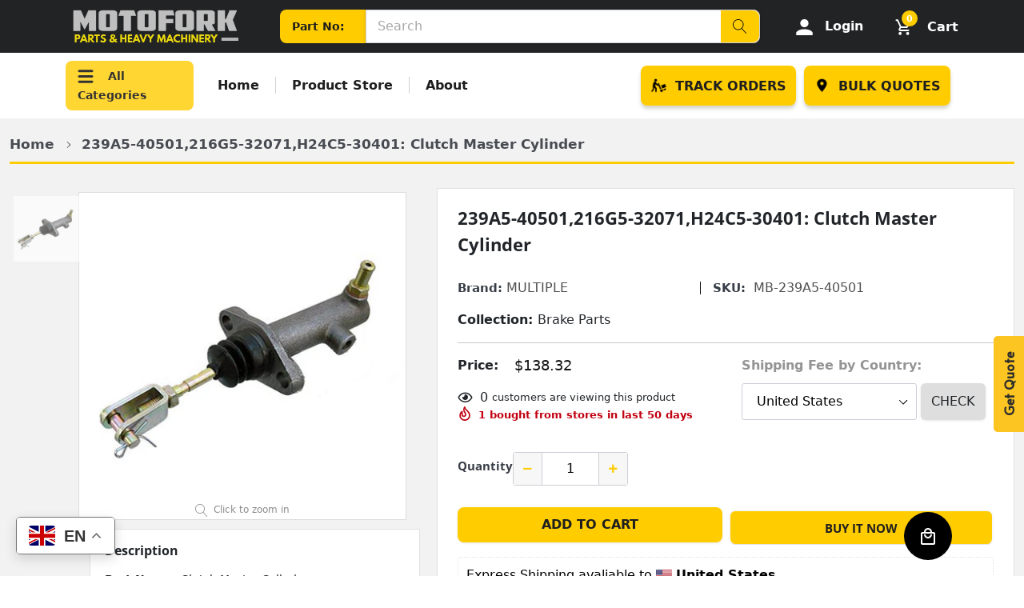

--- FILE ---
content_type: text/html; charset=utf-8
request_url: https://www.motofork.com/products/clutch-master-cylinder-7
body_size: 62687
content:
<!doctype html>
<html class="no-js" lang="en">
  <head>

    <!-- Google Tag Manager -->
<script>
  (function(w,d,s,l,i){w[l]=w[l]||[];w[l].push({'gtm.start':
  new Date().getTime(),event:'gtm.js'});var f=d.getElementsByTagName(s)[0],
  j=d.createElement(s),dl=l!='dataLayer'?'&l='+l:'';j.async=true;j.src=
  'https://www.googletagmanager.com/gtm.js?id='+i+dl;f.parentNode.insertBefore(j,f);
  })(window,document,'script','dataLayer','GTM-TSW8KL9');
</script>
<!-- End Google Tag Manager -->

<!-- Load Google Tag (gtag.js) before calling gtag() -->
<script async src="https://www.googletagmanager.com/gtag/js?id=AW-11208490909"></script>

<script>
  window.dataLayer = window.dataLayer || [];
  function gtag(){dataLayer.push(arguments);}

  gtag('js', new Date());
  
  // Configure Google Ads Conversion ID
  gtag('config', 'AW-11208490909', { 'allow_enhanced_conversions': true });
</script>


    <meta charset="utf-8">
    <meta http-equiv="X-UA-Compatible" content="IE=edge">
    <meta name="viewport" content="width=device-width, initial-scale=1, shrink-to-fit=no">
    <meta name="theme-color" content="">
    <link rel="canonical" href="https://www.motofork.com/products/clutch-master-cylinder-7">

    <style>
      .ost-tracking-input-section{
          background-color: #ffcc00;
          width: 48vh;
          padding: 3rem;
          border-radius: 4px;
        }
    </style><link rel="shortcut icon" href="//www.motofork.com/cdn/shop/files/fav_32x32.png?v=1680009415" type="image/png"><title>239A5-40501,216G5-32071,H24C5-30401: Clutch Master Cylinder
&ndash; Motofork</title><meta name="description" content="Part Name: Clutch Master Cylinder FLS# (New/Old): A-BP02-001A App. model: TCM FD20~30C3/C4/C6/C7,FG20~30C3/C4/C6/C7,FD10~18C12/C13/C19,FG10~18C12/C13/C19,FD20~25C17/C18 Remark: Braking oil type Net weight: Part#: 239A5-40501,216G5-32071,H24C5-30401"><!-- /snippets/social-meta-tags.liquid -->




<meta property="og:site_name" content="Motofork">
<meta property="og:url" content="https://www.motofork.com/products/clutch-master-cylinder-7">
<meta property="og:title" content="239A5-40501,216G5-32071,H24C5-30401: Clutch Master Cylinder">
<meta property="og:type" content="product">
<meta property="og:description" content="Part Name: Clutch Master Cylinder FLS# (New/Old): A-BP02-001A App. model: TCM FD20~30C3/C4/C6/C7,FG20~30C3/C4/C6/C7,FD10~18C12/C13/C19,FG10~18C12/C13/C19,FD20~25C17/C18 Remark: Braking oil type Net weight: Part#: 239A5-40501,216G5-32071,H24C5-30401">

    <meta property="og:price:amount" content="138.32">
    <meta property="og:price:currency" content="USD">

<meta property="og:image" content="http://www.motofork.com/cdn/shop/products/1463_1200x1200.png?v=1641291374">
<meta property="og:image:secure_url" content="https://www.motofork.com/cdn/shop/products/1463_1200x1200.png?v=1641291374">


    <meta name="twitter:site" content="@motoforkparts">

<meta name="twitter:card" content="summary_large_image">
<meta name="twitter:title" content="239A5-40501,216G5-32071,H24C5-30401: Clutch Master Cylinder">
<meta name="twitter:description" content="Part Name: Clutch Master Cylinder FLS# (New/Old): A-BP02-001A App. model: TCM FD20~30C3/C4/C6/C7,FG20~30C3/C4/C6/C7,FD10~18C12/C13/C19,FG10~18C12/C13/C19,FD20~25C17/C18 Remark: Braking oil type Net weight: Part#: 239A5-40501,216G5-32071,H24C5-30401">


    <link href="//www.motofork.com/cdn/shop/t/16/assets/vendor.min.css?v=142951520404286350521725447995" rel="stylesheet">
    <link href="//www.motofork.com/cdn/shop/t/16/assets/theme.scss.css?v=12045617190126216911758782969" rel="stylesheet">
    <!-- <link href="//www.motofork.com/cdn/shop/t/16/assets/all.min.css?v=148027161378734753301725448035" rel="stylesheet" type="text/css" media="all" /> -->
    <link href="//www.motofork.com/cdn/shop/t/16/assets/bootstrap.min.css?v=1262065767706500811718270405" rel="stylesheet" type="text/css" media="all" />
    <link href="//www.motofork.com/cdn/shop/t/16/assets/style.css?v=20319551791303415181736363193" rel="stylesheet" type="text/css" media="all" />
    <link href="//www.motofork.com/cdn/shop/t/16/assets/responsive.css?v=73923611501138204421718270405" rel="stylesheet" type="text/css" media="all" />
    <link href="//www.motofork.com/cdn/shop/t/16/assets/custom.css?v=171360773035271678331733822992" rel="stylesheet" type="text/css" media="all" />

    <script>
      var theme = {
          strings: {
              addToCart: "Add to cart",
              select_options: "Select options",
              soldOut: "Sold out",
              unavailable: "Unavailable",
              regularPrice: "Regular price",
              sale: "Sale",
              showMore: "Read More",
              showLess: "Read Less",
              addressError: "Error looking up that address",
              addressNoResults: "No results for that address",
              addressQueryLimit: "You have exceeded the Google API usage limit. Consider upgrading to a \u003ca href=\"https:\/\/developers.google.com\/maps\/premium\/usage-limits\"\u003ePremium Plan\u003c\/a\u003e.",
              authError: "There was a problem authenticating your Google Maps account.",
              newWindow: "Opens in a new window.",
              external: "Opens external website.",
              newWindowExternal: "Opens external website in a new window.",
              quantityMinimumMessage: "Quantity must be 1 or more",
              unitPrice: "Unit price",
              unitPriceSeparator: "per",
              remove: "Remove",
              oneCartCount: "1 item",
              otherCartCount: "[count] items",
              quantityLabel: "Quantity: [count]",
              in_stock: "In stock",
              out_of_stock: "Out of stock",
              previous: "Prev",
              next: "Next",
              added_to_cart: "is added to your shopping cart.",
              pre_order: "Pre Order"
          },

          moneyFormat: "\u003cspan class=money\u003e${{amount}}\u003c\/span\u003e"
      }

      var hl = {
          url: 'ubdautoparts.myshopify.com',
          tid: '',
          dom: 'www.motofork.com',
          lic: '48d02febcab14796',
      }

      window.shop_currency = "USD";
      window.money_format = "\u003cspan class=money\u003e${{amount}}\u003c\/span\u003e";
      window.multi_lang = false;
      window.show_multiple_currencies = false;
      window.show_auto_currency = false;
      window.enable_sidebar_multiple_choice = true;
      window.router = "";

      document.documentElement.className = document.documentElement.className.replace('no-js', 'js');
    </script>

     <script>window.performance && window.performance.mark && window.performance.mark('shopify.content_for_header.start');</script><meta name="google-site-verification" content="kh-wipvoIgc_wOR30uTiBL4u--n49AHhdlT8H4QZQqA">
<meta name="google-site-verification" content="oBm1oGDFfVw_zg7WQng51ShWeERtdeeVv3jrubnLoms">
<meta name="google-site-verification" content="ozMdXQq1Psd3MT_Oi3oLgCvsg4eWKTekGp3wGR7kM58">
<meta id="shopify-digital-wallet" name="shopify-digital-wallet" content="/46696300696/digital_wallets/dialog">
<meta name="shopify-checkout-api-token" content="2dbeaa7ffb6384b32986ec727a61f50a">
<meta id="in-context-paypal-metadata" data-shop-id="46696300696" data-venmo-supported="false" data-environment="production" data-locale="en_US" data-paypal-v4="true" data-currency="USD">
<link rel="alternate" hreflang="x-default" href="https://www.motofork.com/products/clutch-master-cylinder-7">
<link rel="alternate" hreflang="en" href="https://www.motofork.com/products/clutch-master-cylinder-7">
<link rel="alternate" hreflang="en-MX" href="https://www.motofork.com/en-mx/products/clutch-master-cylinder-7">
<link rel="alternate" hreflang="en-PE" href="https://www.motofork.com/en-pe/products/clutch-master-cylinder-7">
<link rel="alternate" type="application/json+oembed" href="https://www.motofork.com/products/clutch-master-cylinder-7.oembed">
<script async="async" src="/checkouts/internal/preloads.js?locale=en-US"></script>
<script id="shopify-features" type="application/json">{"accessToken":"2dbeaa7ffb6384b32986ec727a61f50a","betas":["rich-media-storefront-analytics"],"domain":"www.motofork.com","predictiveSearch":true,"shopId":46696300696,"locale":"en"}</script>
<script>var Shopify = Shopify || {};
Shopify.shop = "ubdautoparts.myshopify.com";
Shopify.locale = "en";
Shopify.currency = {"active":"USD","rate":"1.0"};
Shopify.country = "US";
Shopify.theme = {"name":"Main theme - New Filter (New App) - JD","id":137867067570,"schema_name":"Caros","schema_version":"1.0.0","theme_store_id":null,"role":"main"};
Shopify.theme.handle = "null";
Shopify.theme.style = {"id":null,"handle":null};
Shopify.cdnHost = "www.motofork.com/cdn";
Shopify.routes = Shopify.routes || {};
Shopify.routes.root = "/";</script>
<script type="module">!function(o){(o.Shopify=o.Shopify||{}).modules=!0}(window);</script>
<script>!function(o){function n(){var o=[];function n(){o.push(Array.prototype.slice.apply(arguments))}return n.q=o,n}var t=o.Shopify=o.Shopify||{};t.loadFeatures=n(),t.autoloadFeatures=n()}(window);</script>
<script id="shop-js-analytics" type="application/json">{"pageType":"product"}</script>
<script defer="defer" async type="module" src="//www.motofork.com/cdn/shopifycloud/shop-js/modules/v2/client.init-shop-cart-sync_IZsNAliE.en.esm.js"></script>
<script defer="defer" async type="module" src="//www.motofork.com/cdn/shopifycloud/shop-js/modules/v2/chunk.common_0OUaOowp.esm.js"></script>
<script type="module">
  await import("//www.motofork.com/cdn/shopifycloud/shop-js/modules/v2/client.init-shop-cart-sync_IZsNAliE.en.esm.js");
await import("//www.motofork.com/cdn/shopifycloud/shop-js/modules/v2/chunk.common_0OUaOowp.esm.js");

  window.Shopify.SignInWithShop?.initShopCartSync?.({"fedCMEnabled":true,"windoidEnabled":true});

</script>
<script>(function() {
  var isLoaded = false;
  function asyncLoad() {
    if (isLoaded) return;
    isLoaded = true;
    var urls = ["\/\/code.tidio.co\/6bbr8e0gzg0ald8prqdjyrcanekcv8pk.js?shop=ubdautoparts.myshopify.com","https:\/\/ubdautoparts.myshopify.com\/apps\/delivery\/delivery_coder.js?t=1711784814.8251\u0026n=597349381\u0026shop=ubdautoparts.myshopify.com","https:\/\/omnisnippet1.com\/platforms\/shopify.js?source=scriptTag\u0026v=2025-05-15T12\u0026shop=ubdautoparts.myshopify.com","\/\/cdn.shopify.com\/proxy\/1ec90060d96c7c98192068c0872fb2c5078994cae0a4d6e51733f365cbacac1f\/quotify.dev\/js\/widget.js?shop=ubdautoparts.myshopify.com\u0026sp-cache-control=cHVibGljLCBtYXgtYWdlPTkwMA"];
    for (var i = 0; i < urls.length; i++) {
      var s = document.createElement('script');
      s.type = 'text/javascript';
      s.async = true;
      s.src = urls[i];
      var x = document.getElementsByTagName('script')[0];
      x.parentNode.insertBefore(s, x);
    }
  };
  if(window.attachEvent) {
    window.attachEvent('onload', asyncLoad);
  } else {
    window.addEventListener('load', asyncLoad, false);
  }
})();</script>
<script id="__st">var __st={"a":46696300696,"offset":14400,"reqid":"e2515f93-3d9a-4e73-91a7-84b33b0cfb75-1768468874","pageurl":"www.motofork.com\/products\/clutch-master-cylinder-7","u":"1ad2b9d6ed5e","p":"product","rtyp":"product","rid":5946107822232};</script>
<script>window.ShopifyPaypalV4VisibilityTracking = true;</script>
<script id="captcha-bootstrap">!function(){'use strict';const t='contact',e='account',n='new_comment',o=[[t,t],['blogs',n],['comments',n],[t,'customer']],c=[[e,'customer_login'],[e,'guest_login'],[e,'recover_customer_password'],[e,'create_customer']],r=t=>t.map((([t,e])=>`form[action*='/${t}']:not([data-nocaptcha='true']) input[name='form_type'][value='${e}']`)).join(','),a=t=>()=>t?[...document.querySelectorAll(t)].map((t=>t.form)):[];function s(){const t=[...o],e=r(t);return a(e)}const i='password',u='form_key',d=['recaptcha-v3-token','g-recaptcha-response','h-captcha-response',i],f=()=>{try{return window.sessionStorage}catch{return}},m='__shopify_v',_=t=>t.elements[u];function p(t,e,n=!1){try{const o=window.sessionStorage,c=JSON.parse(o.getItem(e)),{data:r}=function(t){const{data:e,action:n}=t;return t[m]||n?{data:e,action:n}:{data:t,action:n}}(c);for(const[e,n]of Object.entries(r))t.elements[e]&&(t.elements[e].value=n);n&&o.removeItem(e)}catch(o){console.error('form repopulation failed',{error:o})}}const l='form_type',E='cptcha';function T(t){t.dataset[E]=!0}const w=window,h=w.document,L='Shopify',v='ce_forms',y='captcha';let A=!1;((t,e)=>{const n=(g='f06e6c50-85a8-45c8-87d0-21a2b65856fe',I='https://cdn.shopify.com/shopifycloud/storefront-forms-hcaptcha/ce_storefront_forms_captcha_hcaptcha.v1.5.2.iife.js',D={infoText:'Protected by hCaptcha',privacyText:'Privacy',termsText:'Terms'},(t,e,n)=>{const o=w[L][v],c=o.bindForm;if(c)return c(t,g,e,D).then(n);var r;o.q.push([[t,g,e,D],n]),r=I,A||(h.body.append(Object.assign(h.createElement('script'),{id:'captcha-provider',async:!0,src:r})),A=!0)});var g,I,D;w[L]=w[L]||{},w[L][v]=w[L][v]||{},w[L][v].q=[],w[L][y]=w[L][y]||{},w[L][y].protect=function(t,e){n(t,void 0,e),T(t)},Object.freeze(w[L][y]),function(t,e,n,w,h,L){const[v,y,A,g]=function(t,e,n){const i=e?o:[],u=t?c:[],d=[...i,...u],f=r(d),m=r(i),_=r(d.filter((([t,e])=>n.includes(e))));return[a(f),a(m),a(_),s()]}(w,h,L),I=t=>{const e=t.target;return e instanceof HTMLFormElement?e:e&&e.form},D=t=>v().includes(t);t.addEventListener('submit',(t=>{const e=I(t);if(!e)return;const n=D(e)&&!e.dataset.hcaptchaBound&&!e.dataset.recaptchaBound,o=_(e),c=g().includes(e)&&(!o||!o.value);(n||c)&&t.preventDefault(),c&&!n&&(function(t){try{if(!f())return;!function(t){const e=f();if(!e)return;const n=_(t);if(!n)return;const o=n.value;o&&e.removeItem(o)}(t);const e=Array.from(Array(32),(()=>Math.random().toString(36)[2])).join('');!function(t,e){_(t)||t.append(Object.assign(document.createElement('input'),{type:'hidden',name:u})),t.elements[u].value=e}(t,e),function(t,e){const n=f();if(!n)return;const o=[...t.querySelectorAll(`input[type='${i}']`)].map((({name:t})=>t)),c=[...d,...o],r={};for(const[a,s]of new FormData(t).entries())c.includes(a)||(r[a]=s);n.setItem(e,JSON.stringify({[m]:1,action:t.action,data:r}))}(t,e)}catch(e){console.error('failed to persist form',e)}}(e),e.submit())}));const S=(t,e)=>{t&&!t.dataset[E]&&(n(t,e.some((e=>e===t))),T(t))};for(const o of['focusin','change'])t.addEventListener(o,(t=>{const e=I(t);D(e)&&S(e,y())}));const B=e.get('form_key'),M=e.get(l),P=B&&M;t.addEventListener('DOMContentLoaded',(()=>{const t=y();if(P)for(const e of t)e.elements[l].value===M&&p(e,B);[...new Set([...A(),...v().filter((t=>'true'===t.dataset.shopifyCaptcha))])].forEach((e=>S(e,t)))}))}(h,new URLSearchParams(w.location.search),n,t,e,['guest_login'])})(!0,!0)}();</script>
<script integrity="sha256-4kQ18oKyAcykRKYeNunJcIwy7WH5gtpwJnB7kiuLZ1E=" data-source-attribution="shopify.loadfeatures" defer="defer" src="//www.motofork.com/cdn/shopifycloud/storefront/assets/storefront/load_feature-a0a9edcb.js" crossorigin="anonymous"></script>
<script data-source-attribution="shopify.dynamic_checkout.dynamic.init">var Shopify=Shopify||{};Shopify.PaymentButton=Shopify.PaymentButton||{isStorefrontPortableWallets:!0,init:function(){window.Shopify.PaymentButton.init=function(){};var t=document.createElement("script");t.src="https://www.motofork.com/cdn/shopifycloud/portable-wallets/latest/portable-wallets.en.js",t.type="module",document.head.appendChild(t)}};
</script>
<script data-source-attribution="shopify.dynamic_checkout.buyer_consent">
  function portableWalletsHideBuyerConsent(e){var t=document.getElementById("shopify-buyer-consent"),n=document.getElementById("shopify-subscription-policy-button");t&&n&&(t.classList.add("hidden"),t.setAttribute("aria-hidden","true"),n.removeEventListener("click",e))}function portableWalletsShowBuyerConsent(e){var t=document.getElementById("shopify-buyer-consent"),n=document.getElementById("shopify-subscription-policy-button");t&&n&&(t.classList.remove("hidden"),t.removeAttribute("aria-hidden"),n.addEventListener("click",e))}window.Shopify?.PaymentButton&&(window.Shopify.PaymentButton.hideBuyerConsent=portableWalletsHideBuyerConsent,window.Shopify.PaymentButton.showBuyerConsent=portableWalletsShowBuyerConsent);
</script>
<script>
  function portableWalletsCleanup(e){e&&e.src&&console.error("Failed to load portable wallets script "+e.src);var t=document.querySelectorAll("shopify-accelerated-checkout .shopify-payment-button__skeleton, shopify-accelerated-checkout-cart .wallet-cart-button__skeleton"),e=document.getElementById("shopify-buyer-consent");for(let e=0;e<t.length;e++)t[e].remove();e&&e.remove()}function portableWalletsNotLoadedAsModule(e){e instanceof ErrorEvent&&"string"==typeof e.message&&e.message.includes("import.meta")&&"string"==typeof e.filename&&e.filename.includes("portable-wallets")&&(window.removeEventListener("error",portableWalletsNotLoadedAsModule),window.Shopify.PaymentButton.failedToLoad=e,"loading"===document.readyState?document.addEventListener("DOMContentLoaded",window.Shopify.PaymentButton.init):window.Shopify.PaymentButton.init())}window.addEventListener("error",portableWalletsNotLoadedAsModule);
</script>

<script type="module" src="https://www.motofork.com/cdn/shopifycloud/portable-wallets/latest/portable-wallets.en.js" onError="portableWalletsCleanup(this)" crossorigin="anonymous"></script>
<script nomodule>
  document.addEventListener("DOMContentLoaded", portableWalletsCleanup);
</script>

<script id='scb4127' type='text/javascript' async='' src='https://www.motofork.com/cdn/shopifycloud/privacy-banner/storefront-banner.js'></script><link id="shopify-accelerated-checkout-styles" rel="stylesheet" media="screen" href="https://www.motofork.com/cdn/shopifycloud/portable-wallets/latest/accelerated-checkout-backwards-compat.css" crossorigin="anonymous">
<style id="shopify-accelerated-checkout-cart">
        #shopify-buyer-consent {
  margin-top: 1em;
  display: inline-block;
  width: 100%;
}

#shopify-buyer-consent.hidden {
  display: none;
}

#shopify-subscription-policy-button {
  background: none;
  border: none;
  padding: 0;
  text-decoration: underline;
  font-size: inherit;
  cursor: pointer;
}

#shopify-subscription-policy-button::before {
  box-shadow: none;
}

      </style>

<script>window.performance && window.performance.mark && window.performance.mark('shopify.content_for_header.end');</script>

    <style type='text/css'>
    :root {--delivery-country-image-url:url("https://dc.codericp.com/delivery/code_f.png");}
    .icon-ad_f{background-image:var(--delivery-country-image-url);background-position:0 0;width:20px;height:12px}.icon-ae_f{background-image:var(--delivery-country-image-url);background-position:-21px 0;width:20px;height:12px}.icon-af_f{background-image:var(--delivery-country-image-url);background-position:0 -13px;width:20px;height:12px}.icon-ag_f{background-image:var(--delivery-country-image-url);background-position:-21px -13px;width:20px;height:12px}.icon-ai_f{background-image:var(--delivery-country-image-url);background-position:0 -26px;width:20px;height:12px}.icon-al_f{background-image:var(--delivery-country-image-url);background-position:-21px -26px;width:20px;height:12px}.icon-am_f{background-image:var(--delivery-country-image-url);background-position:-42px 0;width:20px;height:12px}.icon-ao_f{background-image:var(--delivery-country-image-url);background-position:-42px -13px;width:20px;height:12px}.icon-aq_f{background-image:var(--delivery-country-image-url);background-position:-42px -26px;width:20px;height:12px}.icon-ar_f{background-image:var(--delivery-country-image-url);background-position:0 -39px;width:20px;height:12px}.icon-as_f{background-image:var(--delivery-country-image-url);background-position:-21px -39px;width:20px;height:12px}.icon-at_f{background-image:var(--delivery-country-image-url);background-position:-42px -39px;width:20px;height:12px}.icon-au_f{background-image:var(--delivery-country-image-url);background-position:-63px 0;width:20px;height:12px}.icon-aw_f{background-image:var(--delivery-country-image-url);background-position:-63px -13px;width:20px;height:12px}.icon-ax_f{background-image:var(--delivery-country-image-url);background-position:-63px -26px;width:20px;height:12px}.icon-az_f{background-image:var(--delivery-country-image-url);background-position:-63px -39px;width:20px;height:12px}.icon-ba_f{background-image:var(--delivery-country-image-url);background-position:0 -52px;width:20px;height:12px}.icon-bb_f{background-image:var(--delivery-country-image-url);background-position:-21px -52px;width:20px;height:12px}.icon-bd_f{background-image:var(--delivery-country-image-url);background-position:-42px -52px;width:20px;height:12px}.icon-be_f{background-image:var(--delivery-country-image-url);background-position:-63px -52px;width:20px;height:12px}.icon-bf_f{background-image:var(--delivery-country-image-url);background-position:0 -65px;width:20px;height:12px}.icon-bg_f{background-image:var(--delivery-country-image-url);background-position:-21px -65px;width:20px;height:12px}.icon-bh_f{background-image:var(--delivery-country-image-url);background-position:-42px -65px;width:20px;height:12px}.icon-bi_f{background-image:var(--delivery-country-image-url);background-position:-63px -65px;width:20px;height:12px}.icon-bj_f{background-image:var(--delivery-country-image-url);background-position:-84px 0;width:20px;height:12px}.icon-bl_f{background-image:var(--delivery-country-image-url);background-position:-84px -13px;width:20px;height:12px}.icon-bm_f{background-image:var(--delivery-country-image-url);background-position:-84px -26px;width:20px;height:12px}.icon-bn_f{background-image:var(--delivery-country-image-url);background-position:-84px -39px;width:20px;height:12px}.icon-bo_f{background-image:var(--delivery-country-image-url);background-position:-84px -52px;width:20px;height:12px}.icon-bq_f{background-image:var(--delivery-country-image-url);background-position:-84px -65px;width:20px;height:12px}.icon-br_f{background-image:var(--delivery-country-image-url);background-position:0 -78px;width:20px;height:12px}.icon-bs_f{background-image:var(--delivery-country-image-url);background-position:-21px -78px;width:20px;height:12px}.icon-bt_f{background-image:var(--delivery-country-image-url);background-position:-42px -78px;width:20px;height:12px}.icon-bv_f{background-image:var(--delivery-country-image-url);background-position:-63px -78px;width:20px;height:12px}.icon-bw_f{background-image:var(--delivery-country-image-url);background-position:-84px -78px;width:20px;height:12px}.icon-by_f{background-image:var(--delivery-country-image-url);background-position:0 -91px;width:20px;height:12px}.icon-bz_f{background-image:var(--delivery-country-image-url);background-position:-21px -91px;width:20px;height:12px}.icon-ca_f{background-image:var(--delivery-country-image-url);background-position:-42px -91px;width:20px;height:12px}.icon-cc_f{background-image:var(--delivery-country-image-url);background-position:-63px -91px;width:20px;height:12px}.icon-cd_f{background-image:var(--delivery-country-image-url);background-position:-84px -91px;width:20px;height:12px}.icon-cf_f{background-image:var(--delivery-country-image-url);background-position:-105px 0;width:20px;height:12px}.icon-cg_f{background-image:var(--delivery-country-image-url);background-position:-105px -13px;width:20px;height:12px}.icon-ch_f{background-image:var(--delivery-country-image-url);background-position:-105px -26px;width:20px;height:12px}.icon-ci_f{background-image:var(--delivery-country-image-url);background-position:-105px -39px;width:20px;height:12px}.icon-ck_f{background-image:var(--delivery-country-image-url);background-position:-105px -52px;width:20px;height:12px}.icon-cl_f{background-image:var(--delivery-country-image-url);background-position:-105px -65px;width:20px;height:12px}.icon-cm_f{background-image:var(--delivery-country-image-url);background-position:-105px -78px;width:20px;height:12px}.icon-cn_f{background-image:var(--delivery-country-image-url);background-position:-105px -91px;width:20px;height:12px}.icon-co_f{background-image:var(--delivery-country-image-url);background-position:0 -104px;width:20px;height:12px}.icon-cr_f{background-image:var(--delivery-country-image-url);background-position:-21px -104px;width:20px;height:12px}.icon-cu_f{background-image:var(--delivery-country-image-url);background-position:-42px -104px;width:20px;height:12px}.icon-cv_f{background-image:var(--delivery-country-image-url);background-position:-63px -104px;width:20px;height:12px}.icon-cw_f{background-image:var(--delivery-country-image-url);background-position:-84px -104px;width:20px;height:12px}.icon-cx_f{background-image:var(--delivery-country-image-url);background-position:-105px -104px;width:20px;height:12px}.icon-cy_f{background-image:var(--delivery-country-image-url);background-position:-126px 0;width:20px;height:12px}.icon-cz_f{background-image:var(--delivery-country-image-url);background-position:-126px -13px;width:20px;height:12px}.icon-de_f{background-image:var(--delivery-country-image-url);background-position:-126px -26px;width:20px;height:12px}.icon-dj_f{background-image:var(--delivery-country-image-url);background-position:-126px -39px;width:20px;height:12px}.icon-dk_f{background-image:var(--delivery-country-image-url);background-position:-126px -52px;width:20px;height:12px}.icon-dm_f{background-image:var(--delivery-country-image-url);background-position:-126px -65px;width:20px;height:12px}.icon-do_f{background-image:var(--delivery-country-image-url);background-position:-126px -78px;width:20px;height:12px}.icon-dz_f{background-image:var(--delivery-country-image-url);background-position:-126px -91px;width:20px;height:12px}.icon-ec_f{background-image:var(--delivery-country-image-url);background-position:-126px -104px;width:20px;height:12px}.icon-ee_f{background-image:var(--delivery-country-image-url);background-position:0 -117px;width:20px;height:12px}.icon-eg_f{background-image:var(--delivery-country-image-url);background-position:-21px -117px;width:20px;height:12px}.icon-eh_f{background-image:var(--delivery-country-image-url);background-position:-42px -117px;width:20px;height:12px}.icon-er_f{background-image:var(--delivery-country-image-url);background-position:-63px -117px;width:20px;height:12px}.icon-es_f{background-image:var(--delivery-country-image-url);background-position:-84px -117px;width:20px;height:12px}.icon-et_f{background-image:var(--delivery-country-image-url);background-position:-105px -117px;width:20px;height:12px}.icon-fi_f{background-image:var(--delivery-country-image-url);background-position:-126px -117px;width:20px;height:12px}.icon-fj_f{background-image:var(--delivery-country-image-url);background-position:0 -130px;width:20px;height:12px}.icon-fk_f{background-image:var(--delivery-country-image-url);background-position:-21px -130px;width:20px;height:12px}.icon-fm_f{background-image:var(--delivery-country-image-url);background-position:-42px -130px;width:20px;height:12px}.icon-fo_f{background-image:var(--delivery-country-image-url);background-position:-63px -130px;width:20px;height:12px}.icon-fr_f{background-image:var(--delivery-country-image-url);background-position:-84px -130px;width:20px;height:12px}.icon-ga_f{background-image:var(--delivery-country-image-url);background-position:-105px -130px;width:20px;height:12px}.icon-gb_f{background-image:var(--delivery-country-image-url);background-position:-126px -130px;width:20px;height:12px}.icon-gd_f{background-image:var(--delivery-country-image-url);background-position:-147px 0;width:20px;height:12px}.icon-ge_f{background-image:var(--delivery-country-image-url);background-position:-147px -13px;width:20px;height:12px}.icon-gf_f{background-image:var(--delivery-country-image-url);background-position:-147px -26px;width:20px;height:12px}.icon-gg_f{background-image:var(--delivery-country-image-url);background-position:-147px -39px;width:20px;height:12px}.icon-gh_f{background-image:var(--delivery-country-image-url);background-position:-147px -52px;width:20px;height:12px}.icon-gi_f{background-image:var(--delivery-country-image-url);background-position:-147px -65px;width:20px;height:12px}.icon-gl_f{background-image:var(--delivery-country-image-url);background-position:-147px -78px;width:20px;height:12px}.icon-gm_f{background-image:var(--delivery-country-image-url);background-position:-147px -91px;width:20px;height:12px}.icon-gn_f{background-image:var(--delivery-country-image-url);background-position:-147px -104px;width:20px;height:12px}.icon-gp_f{background-image:var(--delivery-country-image-url);background-position:-147px -117px;width:20px;height:12px}.icon-gq_f{background-image:var(--delivery-country-image-url);background-position:-147px -130px;width:20px;height:12px}.icon-gr_f{background-image:var(--delivery-country-image-url);background-position:0 -143px;width:20px;height:12px}.icon-gs_f{background-image:var(--delivery-country-image-url);background-position:-21px -143px;width:20px;height:12px}.icon-gt_f{background-image:var(--delivery-country-image-url);background-position:-42px -143px;width:20px;height:12px}.icon-gu_f{background-image:var(--delivery-country-image-url);background-position:-63px -143px;width:20px;height:12px}.icon-gw_f{background-image:var(--delivery-country-image-url);background-position:-84px -143px;width:20px;height:12px}.icon-gy_f{background-image:var(--delivery-country-image-url);background-position:-105px -143px;width:20px;height:12px}.icon-hk_f{background-image:var(--delivery-country-image-url);background-position:-126px -143px;width:20px;height:12px}.icon-hm_f{background-image:var(--delivery-country-image-url);background-position:-147px -143px;width:20px;height:12px}.icon-hn_f{background-image:var(--delivery-country-image-url);background-position:-168px 0;width:20px;height:12px}.icon-hr_f{background-image:var(--delivery-country-image-url);background-position:-168px -13px;width:20px;height:12px}.icon-ht_f{background-image:var(--delivery-country-image-url);background-position:-168px -26px;width:20px;height:12px}.icon-hu_f{background-image:var(--delivery-country-image-url);background-position:-168px -39px;width:20px;height:12px}.icon-id_f{background-image:var(--delivery-country-image-url);background-position:-168px -52px;width:20px;height:12px}.icon-ie_f{background-image:var(--delivery-country-image-url);background-position:-168px -65px;width:20px;height:12px}.icon-il_f{background-image:var(--delivery-country-image-url);background-position:-168px -78px;width:20px;height:12px}.icon-im_f{background-image:var(--delivery-country-image-url);background-position:-168px -91px;width:20px;height:12px}.icon-in_f{background-image:var(--delivery-country-image-url);background-position:-168px -104px;width:20px;height:12px}.icon-io_f{background-image:var(--delivery-country-image-url);background-position:-168px -117px;width:20px;height:12px}.icon-iq_f{background-image:var(--delivery-country-image-url);background-position:-168px -130px;width:20px;height:12px}.icon-ir_f{background-image:var(--delivery-country-image-url);background-position:-168px -143px;width:20px;height:12px}.icon-is_f{background-image:var(--delivery-country-image-url);background-position:0 -156px;width:20px;height:12px}.icon-it_f{background-image:var(--delivery-country-image-url);background-position:-21px -156px;width:20px;height:12px}.icon-je_f{background-image:var(--delivery-country-image-url);background-position:-42px -156px;width:20px;height:12px}.icon-jm_f{background-image:var(--delivery-country-image-url);background-position:-63px -156px;width:20px;height:12px}.icon-jo_f{background-image:var(--delivery-country-image-url);background-position:-84px -156px;width:20px;height:12px}.icon-jp_f{background-image:var(--delivery-country-image-url);background-position:-105px -156px;width:20px;height:12px}.icon-ke_f{background-image:var(--delivery-country-image-url);background-position:-126px -156px;width:20px;height:12px}.icon-kg_f{background-image:var(--delivery-country-image-url);background-position:-147px -156px;width:20px;height:12px}.icon-kh_f{background-image:var(--delivery-country-image-url);background-position:-168px -156px;width:20px;height:12px}.icon-ki_f{background-image:var(--delivery-country-image-url);background-position:0 -169px;width:20px;height:12px}.icon-km_f{background-image:var(--delivery-country-image-url);background-position:-21px -169px;width:20px;height:12px}.icon-kn_f{background-image:var(--delivery-country-image-url);background-position:-42px -169px;width:20px;height:12px}.icon-kp_f{background-image:var(--delivery-country-image-url);background-position:-63px -169px;width:20px;height:12px}.icon-kr_f{background-image:var(--delivery-country-image-url);background-position:-84px -169px;width:20px;height:12px}.icon-kw_f{background-image:var(--delivery-country-image-url);background-position:-105px -169px;width:20px;height:12px}.icon-ky_f{background-image:var(--delivery-country-image-url);background-position:-126px -169px;width:20px;height:12px}.icon-kz_f{background-image:var(--delivery-country-image-url);background-position:-147px -169px;width:20px;height:12px}.icon-la_f{background-image:var(--delivery-country-image-url);background-position:-168px -169px;width:20px;height:12px}.icon-lb_f{background-image:var(--delivery-country-image-url);background-position:-189px 0;width:20px;height:12px}.icon-lc_f{background-image:var(--delivery-country-image-url);background-position:-189px -13px;width:20px;height:12px}.icon-li_f{background-image:var(--delivery-country-image-url);background-position:-189px -26px;width:20px;height:12px}.icon-lk_f{background-image:var(--delivery-country-image-url);background-position:-189px -39px;width:20px;height:12px}.icon-lr_f{background-image:var(--delivery-country-image-url);background-position:-189px -52px;width:20px;height:12px}.icon-ls_f{background-image:var(--delivery-country-image-url);background-position:-189px -65px;width:20px;height:12px}.icon-lt_f{background-image:var(--delivery-country-image-url);background-position:-189px -78px;width:20px;height:12px}.icon-lu_f{background-image:var(--delivery-country-image-url);background-position:-189px -91px;width:20px;height:12px}.icon-lv_f{background-image:var(--delivery-country-image-url);background-position:-189px -104px;width:20px;height:12px}.icon-ly_f{background-image:var(--delivery-country-image-url);background-position:-189px -117px;width:20px;height:12px}.icon-ma_f{background-image:var(--delivery-country-image-url);background-position:-189px -130px;width:20px;height:12px}.icon-mc_f{background-image:var(--delivery-country-image-url);background-position:-189px -143px;width:20px;height:12px}.icon-md_f{background-image:var(--delivery-country-image-url);background-position:-189px -156px;width:20px;height:12px}.icon-me_f{background-image:var(--delivery-country-image-url);background-position:-189px -169px;width:20px;height:12px}.icon-mf_f{background-image:var(--delivery-country-image-url);background-position:0 -182px;width:20px;height:12px}.icon-mg_f{background-image:var(--delivery-country-image-url);background-position:-21px -182px;width:20px;height:12px}.icon-mh_f{background-image:var(--delivery-country-image-url);background-position:-42px -182px;width:20px;height:12px}.icon-mk_f{background-image:var(--delivery-country-image-url);background-position:-63px -182px;width:20px;height:12px}.icon-ml_f{background-image:var(--delivery-country-image-url);background-position:-84px -182px;width:20px;height:12px}.icon-mm_f{background-image:var(--delivery-country-image-url);background-position:-105px -182px;width:20px;height:12px}.icon-mn_f{background-image:var(--delivery-country-image-url);background-position:-126px -182px;width:20px;height:12px}.icon-mo_f{background-image:var(--delivery-country-image-url);background-position:-147px -182px;width:20px;height:12px}.icon-mp_f{background-image:var(--delivery-country-image-url);background-position:-168px -182px;width:20px;height:12px}.icon-mq_f{background-image:var(--delivery-country-image-url);background-position:-189px -182px;width:20px;height:12px}.icon-mr_f{background-image:var(--delivery-country-image-url);background-position:0 -195px;width:20px;height:12px}.icon-ms_f{background-image:var(--delivery-country-image-url);background-position:-21px -195px;width:20px;height:12px}.icon-mt_f{background-image:var(--delivery-country-image-url);background-position:-42px -195px;width:20px;height:12px}.icon-mu_f{background-image:var(--delivery-country-image-url);background-position:-63px -195px;width:20px;height:12px}.icon-mv_f{background-image:var(--delivery-country-image-url);background-position:-84px -195px;width:20px;height:12px}.icon-mw_f{background-image:var(--delivery-country-image-url);background-position:-105px -195px;width:20px;height:12px}.icon-mx_f{background-image:var(--delivery-country-image-url);background-position:-126px -195px;width:20px;height:12px}.icon-my_f{background-image:var(--delivery-country-image-url);background-position:-147px -195px;width:20px;height:12px}.icon-mz_f{background-image:var(--delivery-country-image-url);background-position:-168px -195px;width:20px;height:12px}.icon-na_f{background-image:var(--delivery-country-image-url);background-position:-189px -195px;width:20px;height:12px}.icon-nc_f{background-image:var(--delivery-country-image-url);background-position:-210px 0;width:20px;height:12px}.icon-ne_f{background-image:var(--delivery-country-image-url);background-position:-210px -13px;width:20px;height:12px}.icon-nf_f{background-image:var(--delivery-country-image-url);background-position:-210px -26px;width:20px;height:12px}.icon-ng_f{background-image:var(--delivery-country-image-url);background-position:-210px -39px;width:20px;height:12px}.icon-ni_f{background-image:var(--delivery-country-image-url);background-position:-210px -52px;width:20px;height:12px}.icon-nl_f{background-image:var(--delivery-country-image-url);background-position:-210px -65px;width:20px;height:12px}.icon-no_f{background-image:var(--delivery-country-image-url);background-position:-210px -78px;width:20px;height:12px}.icon-np_f{background-image:var(--delivery-country-image-url);background-position:-210px -91px;width:20px;height:12px}.icon-nr_f{background-image:var(--delivery-country-image-url);background-position:-210px -104px;width:20px;height:12px}.icon-nu_f{background-image:var(--delivery-country-image-url);background-position:-210px -117px;width:20px;height:12px}.icon-nz_f{background-image:var(--delivery-country-image-url);background-position:-210px -130px;width:20px;height:12px}.icon-om_f{background-image:var(--delivery-country-image-url);background-position:-210px -143px;width:20px;height:12px}.icon-pa_f{background-image:var(--delivery-country-image-url);background-position:-210px -156px;width:20px;height:12px}.icon-pe_f{background-image:var(--delivery-country-image-url);background-position:-210px -169px;width:20px;height:12px}.icon-pf_f{background-image:var(--delivery-country-image-url);background-position:-210px -182px;width:20px;height:12px}.icon-pg_f{background-image:var(--delivery-country-image-url);background-position:-210px -195px;width:20px;height:12px}.icon-ph_f{background-image:var(--delivery-country-image-url);background-position:0 -208px;width:20px;height:12px}.icon-pk_f{background-image:var(--delivery-country-image-url);background-position:-21px -208px;width:20px;height:12px}.icon-pl_f{background-image:var(--delivery-country-image-url);background-position:-42px -208px;width:20px;height:12px}.icon-pm_f{background-image:var(--delivery-country-image-url);background-position:-63px -208px;width:20px;height:12px}.icon-pn_f{background-image:var(--delivery-country-image-url);background-position:-84px -208px;width:20px;height:12px}.icon-pr_f{background-image:var(--delivery-country-image-url);background-position:-105px -208px;width:20px;height:12px}.icon-ps_f{background-image:var(--delivery-country-image-url);background-position:-126px -208px;width:20px;height:12px}.icon-pt_f{background-image:var(--delivery-country-image-url);background-position:-147px -208px;width:20px;height:12px}.icon-pw_f{background-image:var(--delivery-country-image-url);background-position:-168px -208px;width:20px;height:12px}.icon-py_f{background-image:var(--delivery-country-image-url);background-position:-189px -208px;width:20px;height:12px}.icon-qa_f{background-image:var(--delivery-country-image-url);background-position:-210px -208px;width:20px;height:12px}.icon-re_f{background-image:var(--delivery-country-image-url);background-position:-231px 0;width:20px;height:12px}.icon-ro_f{background-image:var(--delivery-country-image-url);background-position:-231px -13px;width:20px;height:12px}.icon-rs_f{background-image:var(--delivery-country-image-url);background-position:-231px -26px;width:20px;height:12px}.icon-ru_f{background-image:var(--delivery-country-image-url);background-position:-231px -39px;width:20px;height:12px}.icon-rw_f{background-image:var(--delivery-country-image-url);background-position:-231px -52px;width:20px;height:12px}.icon-sa_f{background-image:var(--delivery-country-image-url);background-position:-231px -65px;width:20px;height:12px}.icon-sb_f{background-image:var(--delivery-country-image-url);background-position:-231px -78px;width:20px;height:12px}.icon-sc_f{background-image:var(--delivery-country-image-url);background-position:-231px -91px;width:20px;height:12px}.icon-sd_f{background-image:var(--delivery-country-image-url);background-position:-231px -104px;width:20px;height:12px}.icon-se_f{background-image:var(--delivery-country-image-url);background-position:-231px -117px;width:20px;height:12px}.icon-sg_f{background-image:var(--delivery-country-image-url);background-position:-231px -130px;width:20px;height:12px}.icon-sh_f{background-image:var(--delivery-country-image-url);background-position:-231px -143px;width:20px;height:12px}.icon-si_f{background-image:var(--delivery-country-image-url);background-position:-231px -156px;width:20px;height:12px}.icon-sj_f{background-image:var(--delivery-country-image-url);background-position:-231px -169px;width:20px;height:12px}.icon-sk_f{background-image:var(--delivery-country-image-url);background-position:-231px -182px;width:20px;height:12px}.icon-sl_f{background-image:var(--delivery-country-image-url);background-position:-231px -195px;width:20px;height:12px}.icon-sm_f{background-image:var(--delivery-country-image-url);background-position:-231px -208px;width:20px;height:12px}.icon-sn_f{background-image:var(--delivery-country-image-url);background-position:0 -221px;width:20px;height:12px}.icon-so_f{background-image:var(--delivery-country-image-url);background-position:-21px -221px;width:20px;height:12px}.icon-sr_f{background-image:var(--delivery-country-image-url);background-position:-42px -221px;width:20px;height:12px}.icon-ss_f{background-image:var(--delivery-country-image-url);background-position:-63px -221px;width:20px;height:12px}.icon-st_f{background-image:var(--delivery-country-image-url);background-position:-84px -221px;width:20px;height:12px}.icon-sv_f{background-image:var(--delivery-country-image-url);background-position:-105px -221px;width:20px;height:12px}.icon-sx_f{background-image:var(--delivery-country-image-url);background-position:-126px -221px;width:20px;height:12px}.icon-sy_f{background-image:var(--delivery-country-image-url);background-position:-147px -221px;width:20px;height:12px}.icon-sz_f{background-image:var(--delivery-country-image-url);background-position:-168px -221px;width:20px;height:12px}.icon-tc_f{background-image:var(--delivery-country-image-url);background-position:-189px -221px;width:20px;height:12px}.icon-td_f{background-image:var(--delivery-country-image-url);background-position:-210px -221px;width:20px;height:12px}.icon-tf_f{background-image:var(--delivery-country-image-url);background-position:-231px -221px;width:20px;height:12px}.icon-tg_f{background-image:var(--delivery-country-image-url);background-position:0 -234px;width:20px;height:12px}.icon-th_f{background-image:var(--delivery-country-image-url);background-position:-21px -234px;width:20px;height:12px}.icon-tj_f{background-image:var(--delivery-country-image-url);background-position:-42px -234px;width:20px;height:12px}.icon-tk_f{background-image:var(--delivery-country-image-url);background-position:-63px -234px;width:20px;height:12px}.icon-tl_f{background-image:var(--delivery-country-image-url);background-position:-84px -234px;width:20px;height:12px}.icon-tm_f{background-image:var(--delivery-country-image-url);background-position:-105px -234px;width:20px;height:12px}.icon-tn_f{background-image:var(--delivery-country-image-url);background-position:-126px -234px;width:20px;height:12px}.icon-to_f{background-image:var(--delivery-country-image-url);background-position:-147px -234px;width:20px;height:12px}.icon-tr_f{background-image:var(--delivery-country-image-url);background-position:-168px -234px;width:20px;height:12px}.icon-tt_f{background-image:var(--delivery-country-image-url);background-position:-189px -234px;width:20px;height:12px}.icon-tv_f{background-image:var(--delivery-country-image-url);background-position:-210px -234px;width:20px;height:12px}.icon-tw_f{background-image:var(--delivery-country-image-url);background-position:-231px -234px;width:20px;height:12px}.icon-tz_f{background-image:var(--delivery-country-image-url);background-position:-252px 0;width:20px;height:12px}.icon-ua_f{background-image:var(--delivery-country-image-url);background-position:-252px -13px;width:20px;height:12px}.icon-ug_f{background-image:var(--delivery-country-image-url);background-position:-252px -26px;width:20px;height:12px}.icon-um_f{background-image:var(--delivery-country-image-url);background-position:-252px -39px;width:20px;height:12px}.icon-us_f{background-image:var(--delivery-country-image-url);background-position:-252px -52px;width:20px;height:12px}.icon-uy_f{background-image:var(--delivery-country-image-url);background-position:-252px -65px;width:20px;height:12px}.icon-uz_f{background-image:var(--delivery-country-image-url);background-position:-252px -78px;width:20px;height:12px}.icon-va_f{background-image:var(--delivery-country-image-url);background-position:-252px -91px;width:20px;height:12px}.icon-vc_f{background-image:var(--delivery-country-image-url);background-position:-252px -104px;width:20px;height:12px}.icon-ve_f{background-image:var(--delivery-country-image-url);background-position:-252px -117px;width:20px;height:12px}.icon-vg_f{background-image:var(--delivery-country-image-url);background-position:-252px -130px;width:20px;height:12px}.icon-vi_f{background-image:var(--delivery-country-image-url);background-position:-252px -143px;width:20px;height:12px}.icon-vn_f{background-image:var(--delivery-country-image-url);background-position:-252px -156px;width:20px;height:12px}.icon-vu_f{background-image:var(--delivery-country-image-url);background-position:-252px -169px;width:20px;height:12px}.icon-wf_f{background-image:var(--delivery-country-image-url);background-position:-252px -182px;width:20px;height:12px}.icon-ws_f{background-image:var(--delivery-country-image-url);background-position:-252px -195px;width:20px;height:12px}.icon-xk_f{background-image:var(--delivery-country-image-url);background-position:-252px -208px;width:20px;height:12px}.icon-ye_f{background-image:var(--delivery-country-image-url);background-position:-252px -221px;width:20px;height:12px}.icon-yt_f{background-image:var(--delivery-country-image-url);background-position:-252px -234px;width:20px;height:12px}.icon-za_f{background-image:var(--delivery-country-image-url);background-position:0 -247px;width:20px;height:12px}.icon-zm_f{background-image:var(--delivery-country-image-url);background-position:-21px -247px;width:20px;height:12px}.icon-zw_f{background-image:var(--delivery-country-image-url);background-position:-42px -247px;width:20px;height:12px}
</style>
<script>
    window.deliveryCommon = window.deliveryCommon || {};
    window.deliveryCommon.setting = {};
    Object.assign(window.deliveryCommon.setting, {
        "shop_currency_code__ed": 'USD' || 'USD',
        "shop_locale_code__ed": 'en' || 'en',
        "shop_domain__ed":  'ubdautoparts.myshopify.com',
        "product_available__ed": 'true',
        "product_id__ed": '5946107822232'
    });
    window.deliveryED = window.deliveryED || {};
    window.deliveryED.setting = {};
    Object.assign(window.deliveryED.setting, {
        "delivery__app_setting": {"main_delivery_setting":{"is_active":1,"order_delivery_info":"\u003cp\u003eExpress Shipping avaliable to \u003cstrong\u003e{country_flag}\u003c\/strong\u003e \u003cstrong\u003e{country_name}\u003c\/strong\u003e\u003c\/p\u003e\u003cp\u003eOrder now to have it shipped by \u003cstrong\u003e{order_ready_minimum_date}\u003c\/strong\u003e\u003c\/p\u003e","out_of_stock_mode":0,"out_of_stock_info":"\u003cp\u003e\u003c\/p\u003e","order_progress_bar_mode":0,"order_progress_setting":{"ordered":{"svg_number":0,"title":"Order","tips_description":"After you place the order, we will need 1-3 days to prepare the shipment"},"order_ready":{"svg_number":4,"is_active":1,"title":"Order Dispatch","date_title":"{order_ready_minimum_date} - {order_ready_maximum_date}","tips_description":"Orders will start to be shipped"},"order_delivered":{"svg_number":10,"title":"Delivery","date_title":"{order_delivered_minimum_date} - {order_delivered_maximum_date}","tips_description":"Estimated arrival date range：{order_delivered_minimum_date} - {order_delivered_maximum_date}"}},"order_delivery_work_week":[0,1,1,1,1,1,0],"order_delivery_day_range":[3,5],"order_delivery_calc_method":0,"order_ready_work_week":[0,1,1,1,1,1,0],"order_ready_day_range":[1,2],"order_ready_calc_method":0,"holiday":[],"order_delivery_date_format":0,"delivery_date_custom_format":"{month_local} {day}","delivery_date_format_zero":1,"delivery_date_format_month_translate":["Jan","Feb","Mar","Apr","May","Jun","Jul","Aug","Sep","Oct","Nov","Dec"],"delivery_date_format_week_translate":["Sun","Mon","Tues","Wed","Thur","Fri","Sat"],"order_delivery_countdown_format":0,"delivery_countdown_custom_format":"{hours} {hours_local} {minutes} {minutes_local} {seconds} {seconds_local}","countdown_format_translate":["Hours","Minutes","Seconds"],"delivery_countdown_format_zero":1,"countdown_cutoff_hour":23,"countdown_cutoff_minute":59,"countdown_cutoff_advanced_enable":0,"countdown_cutoff_advanced":[[23,59],[23,59],[23,59],[23,59],[23,59],[23,59],[23,59]],"countdown_mode":0,"timezone_mode":0,"timezone":4,"widget_layout_mode":0,"widget_placement_method":0,"widget_placement_position":0,"widget_placement_page":1,"widget_margin":[12,0,-1,0],"message_text_widget_appearance_setting":{"border":{"border_width":1,"border_radius":4,"border_line":2},"color":{"text_color":"#000000","background_color":"#FFFFFF","border_color":"#E2E2E2"},"other":{"margin":[0,0,0,0],"padding":[10,10,10,10]}},"progress_bar_widget_appearance_setting":{"color":{"basic":{"icon_color":"#ffda00","icon_background_color":"#FFFFFF","order_status_title_color":"#000000","date_title_color":"#000000"},"advanced":{"order_status_title_color":"#000000","progress_line_color":"#000000","date_title_color":"#000000","description_tips_background_color":"#000000","icon_background_color":"#000000","icon_color":"#FFFFFF","description_tips_color":"#FFFFFF"}},"font":{"icon_font":16,"order_status_title_font":14,"date_title_font":14,"description_tips_font":14},"other":{"margin":[6,0,-2,0]}},"cart_form_position":0,"cart_checkout_status":0,"cart_checkout_title":"Estimated between","cart_checkout_description":"{order_delivered_minimum_date} and {order_delivered_maximum_date}","widget_custom_css":""}},
        "delivery__pro_setting": null,
        "delivery__cate_setting": null
    });
</script>

  <!-- BEGIN app block: shopify://apps/selecty/blocks/app-embed/a005a4a7-4aa2-4155-9c2b-0ab41acbf99c --><template id="sel-form-template">
  <div id="sel-form" style="display: none;">
    <form method="post" action="/localization" id="localization_form" accept-charset="UTF-8" class="shopify-localization-form" enctype="multipart/form-data"><input type="hidden" name="form_type" value="localization" /><input type="hidden" name="utf8" value="✓" /><input type="hidden" name="_method" value="put" /><input type="hidden" name="return_to" value="/products/clutch-master-cylinder-7" />
      <input type="hidden" name="country_code" value="US">
      <input type="hidden" name="language_code" value="en">
    </form>
  </div>
</template>


  <script>
    (function () {
      window.$selector = window.$selector || []; // Create empty queue for action (sdk) if user has not created his yet
      // Fetch geodata only for new users
      const wasRedirected = localStorage.getItem('sel-autodetect') === '1';

      if (!wasRedirected) {
        window.selectorConfigGeoData = fetch('/browsing_context_suggestions.json?source=geolocation_recommendation&country[enabled]=true&currency[enabled]=true&language[enabled]=true', {
          method: 'GET',
          mode: 'cors',
          cache: 'default',
          credentials: 'same-origin',
          headers: {
            'Content-Type': 'application/json',
            'Access-Control-Allow-Origin': '*'
          },
          redirect: 'follow',
          referrerPolicy: 'no-referrer',
        });
      }
    })()
  </script>
  <script type="application/json" id="__selectors_json">
    {
    "selectors": 
  [{"title":"Unnamed selector","status":"published","visibility":[],"design":{"resource":"languages","resourceList":["languages"],"type":"drop-down","theme":"basic","scheme":"custom","short":"languages","search":"none","styles":{"general":".sel-iconWrapper {\n    max-width: 16px;\n    min-width: 24px;\n}\n\n.sel-basic .sel-disclosure-btn {\n    padding: 3px 6px;\n}\n\n.sel-disclosure-btn {\n    gap: 3px;\n}\n\n.sel-pointer-wrapper {\n    height: 8px;\n    width: 8px;\n}\n\n.sel-disclosure {\n    padding-right: 10px;\n    padding-top: 5px;\n}\n\n.sel-itemsContainer {\nz-index:9999!important;\n}","extra":""},"reverse":true,"view":"all","colors":{"text":{"red":0,"green":0,"blue":0,"alpha":1,"filter":"invert(0%) sepia(59%) saturate(14%) hue-rotate(265deg) brightness(100%) contrast(103%)"},"accent":{"red":32,"green":34,"blue":35,"alpha":1,"filter":"invert(9%) sepia(13%) saturate(254%) hue-rotate(155deg) brightness(100%) contrast(90%)"},"background":{"red":255,"green":255,"blue":255,"alpha":1,"filter":"invert(99%) sepia(61%) saturate(2%) hue-rotate(299deg) brightness(108%) contrast(101%)"}},"typography":{"default":{"fontFamily":"Verdana","fontStyle":"normal","fontWeight":"normal","size":{"value":14,"dimension":"px"}},"accent":{"fontFamily":"Verdana","fontStyle":"normal","fontWeight":"normal","size":{"value":14,"dimension":"px"}}},"position":{"type":"custom","value":{"vertical":"static","horizontal":"static"}}},"id":"GZ684157","i18n":{"original":{}}},{"title":"mobile","status":"published","visibility":[],"design":{"resource":"languages","resourceList":["languages"],"type":"drop-down","theme":"basic","scheme":"custom","short":"none","search":"none","styles":{"general":".sel-static {\n    position: relative;\n    padding-right: 4px;\n}\n\n.sel-pointer {\ndisplay: none;\n}\n\n.sel-basic .sel-disclosure-btn {\n    box-shadow: none;\n    border: none!important;\n}\n\n.sel-disclosure {\n    padding-left: 10px;\n}\n\n.sel-itemsContainer {\nright: unset!important;\n    width: unset!important;\n    padding-right: 7px;}","extra":""},"reverse":true,"view":"icons","colors":{"text":{"red":32,"green":34,"blue":35,"alpha":1,"filter":"invert(12%) sepia(12%) saturate(208%) hue-rotate(155deg) brightness(93%) contrast(95%)"},"accent":{"red":32,"green":34,"blue":35,"alpha":1,"filter":"invert(4%) sepia(0%) saturate(6682%) hue-rotate(251deg) brightness(103%) contrast(80%)"},"background":{"red":8,"green":8,"blue":8,"alpha":1,"filter":"invert(0%) sepia(0%) saturate(1176%) hue-rotate(25deg) brightness(98%) contrast(94%)"}},"typography":{"default":{"fontFamily":"Verdana","fontStyle":"normal","fontWeight":"normal","size":{"value":14,"dimension":"px"}},"accent":{"fontFamily":"Verdana","fontStyle":"normal","fontWeight":"normal","size":{"value":14,"dimension":"px"}}},"position":{"type":"custom","value":{"vertical":"static","horizontal":"static"}}},"id":"YS123984","i18n":{"original":{}}}],
    "store": 
  null
,
    "autodetect": 
  null
,
    "autoRedirect": 
  null
,
    "customResources": 
  [],
    "markets": [{"enabled":true,"locale":"en","countries":["DZ","MA","ZA","TN"],"webPresence":{"alternateLocales":[],"defaultLocale":"en","subfolderSuffix":null,"domain":{"host":"www.motofork.com"}},"localCurrencies":false,"curr":{"code":"USD"},"alternateLocales":[],"domain":{"host":"www.motofork.com"},"name":"Africa","regions":[{"code":"DZ"},{"code":"MA"},{"code":"ZA"},{"code":"TN"}],"country":"DZ","title":"Africa","host":"www.motofork.com"},{"enabled":true,"locale":"en","countries":["AR","CL","CO","CR","EC","SV","GT","PA","VE","SR"],"webPresence":{"alternateLocales":[],"defaultLocale":"en","subfolderSuffix":null,"domain":{"host":"www.motofork.com"}},"localCurrencies":false,"curr":{"code":"USD"},"alternateLocales":[],"domain":{"host":"www.motofork.com"},"name":"Americas","regions":[{"code":"AR"},{"code":"CL"},{"code":"CO"},{"code":"CR"},{"code":"EC"},{"code":"SV"},{"code":"GT"},{"code":"PA"},{"code":"VE"},{"code":"SR"}],"country":"EC","title":"Americas","host":"www.motofork.com"},{"enabled":true,"locale":"en","countries":["MC","LI","BT","BN","KH","LA","NP","AL","AD","BA","CY","DK","EE","GI","IS","LV","LT","MK","MT","MN","ME","SK","SI","AO","AI","AM","AW","BS","BB","BZ","BJ","BM","BO","BW","BF","CM","KY","CF","TD","KM","CK","DJ","DM","GQ","ER","ET","FO","GF","GA","GM","GE","GH","GL","GD","GP","GY","HT","JM","KZ","KE","XK","LS","LR","MG","MW","MV","MQ","MR","MU","MS","MZ","NC","NI","PG","PY","RW","WS","SM","SC","SB","LC","TJ","TO","UY","UZ","VU","ZW"],"webPresence":{"alternateLocales":[],"defaultLocale":"en","subfolderSuffix":null,"domain":{"host":"www.motofork.com"}},"localCurrencies":false,"curr":{"code":"USD"},"alternateLocales":[],"domain":{"host":"www.motofork.com"},"name":"White Chips","regions":[{"code":"MC"},{"code":"LI"},{"code":"BT"},{"code":"BN"},{"code":"KH"},{"code":"LA"},{"code":"NP"},{"code":"AL"},{"code":"AD"},{"code":"BA"},{"code":"CY"},{"code":"DK"},{"code":"EE"},{"code":"GI"},{"code":"IS"},{"code":"LV"},{"code":"LT"},{"code":"MK"},{"code":"MT"},{"code":"MN"},{"code":"ME"},{"code":"SK"},{"code":"SI"},{"code":"AO"},{"code":"AI"},{"code":"AM"},{"code":"AW"},{"code":"BS"},{"code":"BB"},{"code":"BZ"},{"code":"BJ"},{"code":"BM"},{"code":"BO"},{"code":"BW"},{"code":"BF"},{"code":"CM"},{"code":"KY"},{"code":"CF"},{"code":"TD"},{"code":"KM"},{"code":"CK"},{"code":"DJ"},{"code":"DM"},{"code":"GQ"},{"code":"ER"},{"code":"ET"},{"code":"FO"},{"code":"GF"},{"code":"GA"},{"code":"GM"},{"code":"GE"},{"code":"GH"},{"code":"GL"},{"code":"GD"},{"code":"GP"},{"code":"GY"},{"code":"HT"},{"code":"JM"},{"code":"KZ"},{"code":"KE"},{"code":"XK"},{"code":"LS"},{"code":"LR"},{"code":"MG"},{"code":"MW"},{"code":"MV"},{"code":"MQ"},{"code":"MR"},{"code":"MU"},{"code":"MS"},{"code":"MZ"},{"code":"NC"},{"code":"NI"},{"code":"PG"},{"code":"PY"},{"code":"RW"},{"code":"WS"},{"code":"SM"},{"code":"SC"},{"code":"SB"},{"code":"LC"},{"code":"TJ"},{"code":"TO"},{"code":"UY"},{"code":"UZ"},{"code":"VU"},{"code":"ZW"}],"country":"BM","title":"White Chips","host":"www.motofork.com"},{"enabled":true,"locale":"en","countries":["BD","ID","JP","PK","PH","LK","TW","TH","TR","VN"],"webPresence":{"alternateLocales":[],"defaultLocale":"en","subfolderSuffix":null,"domain":{"host":"www.motofork.com"}},"localCurrencies":false,"curr":{"code":"USD"},"alternateLocales":[],"domain":{"host":"www.motofork.com"},"name":"Asia","regions":[{"code":"BD"},{"code":"ID"},{"code":"JP"},{"code":"PK"},{"code":"PH"},{"code":"LK"},{"code":"TW"},{"code":"TH"},{"code":"TR"},{"code":"VN"}],"country":"BD","title":"Asia","host":"www.motofork.com"},{"enabled":true,"locale":"en","countries":["AU"],"webPresence":{"alternateLocales":[],"defaultLocale":"en","subfolderSuffix":null,"domain":{"host":"www.motofork.com"}},"localCurrencies":false,"curr":{"code":"USD"},"alternateLocales":[],"domain":{"host":"www.motofork.com"},"name":"Australia","regions":[{"code":"AU"}],"country":"AU","title":"Australia","host":"www.motofork.com"},{"enabled":true,"locale":"en","countries":["BG","HR","GR","RO"],"webPresence":{"alternateLocales":[],"defaultLocale":"en","subfolderSuffix":null,"domain":{"host":"www.motofork.com"}},"localCurrencies":false,"curr":{"code":"USD"},"alternateLocales":[],"domain":{"host":"www.motofork.com"},"name":"Balkans","regions":[{"code":"BG"},{"code":"HR"},{"code":"GR"},{"code":"RO"}],"country":"BG","title":"Balkans","host":"www.motofork.com"},{"enabled":true,"locale":"en","countries":["BR"],"webPresence":{"alternateLocales":[],"defaultLocale":"en","subfolderSuffix":null,"domain":{"host":"www.motofork.com"}},"localCurrencies":false,"curr":{"code":"USD"},"alternateLocales":[],"domain":{"host":"www.motofork.com"},"name":"Brazil","regions":[{"code":"BR"}],"country":"BR","title":"Brazil","host":"www.motofork.com"},{"enabled":true,"locale":"en","countries":["CA"],"webPresence":{"alternateLocales":[],"defaultLocale":"en","subfolderSuffix":null,"domain":{"host":"www.motofork.com"}},"localCurrencies":false,"curr":{"code":"USD"},"alternateLocales":[],"domain":{"host":"www.motofork.com"},"name":"Canada","regions":[{"code":"CA"}],"country":"CA","title":"Canada","host":"www.motofork.com"},{"enabled":true,"locale":"en","countries":["EG"],"webPresence":{"alternateLocales":[],"defaultLocale":"en","subfolderSuffix":null,"domain":{"host":"www.motofork.com"}},"localCurrencies":false,"curr":{"code":"USD"},"alternateLocales":[],"domain":{"host":"www.motofork.com"},"name":"Egypt","regions":[{"code":"EG"}],"country":"EG","title":"Egypt","host":"www.motofork.com"},{"enabled":true,"locale":"en","countries":["AT","AZ","BY","BE","CZ","HU","IE","IT","LU","NL","PL","PT","CH","DO"],"webPresence":{"alternateLocales":[],"defaultLocale":"en","subfolderSuffix":null,"domain":{"host":"www.motofork.com"}},"localCurrencies":false,"curr":{"code":"USD"},"alternateLocales":[],"domain":{"host":"www.motofork.com"},"name":"Europe","regions":[{"code":"AT"},{"code":"AZ"},{"code":"BY"},{"code":"BE"},{"code":"CZ"},{"code":"HU"},{"code":"IE"},{"code":"IT"},{"code":"LU"},{"code":"NL"},{"code":"PL"},{"code":"PT"},{"code":"CH"},{"code":"DO"}],"country":"AT","title":"Europe","host":"www.motofork.com"},{"enabled":true,"locale":"en","countries":["FR"],"webPresence":{"alternateLocales":[],"defaultLocale":"en","subfolderSuffix":null,"domain":{"host":"www.motofork.com"}},"localCurrencies":false,"curr":{"code":"USD"},"alternateLocales":[],"domain":{"host":"www.motofork.com"},"name":"France","regions":[{"code":"FR"}],"country":"FR","title":"France","host":"www.motofork.com"},{"enabled":true,"locale":"en","countries":["DE"],"webPresence":{"alternateLocales":[],"defaultLocale":"en","subfolderSuffix":null,"domain":{"host":"www.motofork.com"}},"localCurrencies":false,"curr":{"code":"USD"},"alternateLocales":[],"domain":{"host":"www.motofork.com"},"name":"Germany","regions":[{"code":"DE"}],"country":"DE","title":"Germany","host":"www.motofork.com"},{"enabled":true,"locale":"en","countries":["MX"],"webPresence":{"defaultLocale":"en","alternateLocales":[],"subfolderSuffix":"mx","domain":null},"localCurrencies":false,"curr":{"code":"USD"},"alternateLocales":[],"domain":{"host":null},"name":"Mexico","regions":[{"code":"MX"}],"country":"MX","title":"Mexico","host":null},{"enabled":true,"locale":"en","countries":["BH","JO","KW","LB","OM","QA","RS"],"webPresence":{"alternateLocales":[],"defaultLocale":"en","subfolderSuffix":null,"domain":{"host":"www.motofork.com"}},"localCurrencies":false,"curr":{"code":"USD"},"alternateLocales":[],"domain":{"host":"www.motofork.com"},"name":"Middle East","regions":[{"code":"BH"},{"code":"JO"},{"code":"KW"},{"code":"LB"},{"code":"OM"},{"code":"QA"},{"code":"RS"}],"country":"BH","title":"Middle East","host":"www.motofork.com"},{"enabled":true,"locale":"en","countries":["NZ","KR"],"webPresence":{"alternateLocales":[],"defaultLocale":"en","subfolderSuffix":null,"domain":{"host":"www.motofork.com"}},"localCurrencies":false,"curr":{"code":"USD"},"alternateLocales":[],"domain":{"host":"www.motofork.com"},"name":"Others","regions":[{"code":"NZ"},{"code":"KR"}],"country":"NZ","title":"Others","host":"www.motofork.com"},{"enabled":true,"locale":"en","countries":["PE"],"webPresence":{"defaultLocale":"en","alternateLocales":[],"subfolderSuffix":"pe","domain":null},"localCurrencies":false,"curr":{"code":"USD"},"alternateLocales":[],"domain":{"host":null},"name":"Peru","regions":[{"code":"PE"}],"country":"PE","title":"Peru","host":null},{"enabled":true,"locale":"en","countries":["SA"],"webPresence":{"alternateLocales":[],"defaultLocale":"en","subfolderSuffix":null,"domain":{"host":"www.motofork.com"}},"localCurrencies":false,"curr":{"code":"USD"},"alternateLocales":[],"domain":{"host":"www.motofork.com"},"name":"Saudi Arabia","regions":[{"code":"SA"}],"country":"SA","title":"Saudi Arabia","host":"www.motofork.com"},{"enabled":true,"locale":"en","countries":["SG","MY"],"webPresence":{"alternateLocales":[],"defaultLocale":"en","subfolderSuffix":null,"domain":{"host":"www.motofork.com"}},"localCurrencies":false,"curr":{"code":"USD"},"alternateLocales":[],"domain":{"host":"www.motofork.com"},"name":"Singapore - Malaysia","regions":[{"code":"SG"},{"code":"MY"}],"country":"SG","title":"Singapore - Malaysia","host":"www.motofork.com"},{"enabled":true,"locale":"en","countries":["ES"],"webPresence":{"alternateLocales":[],"defaultLocale":"en","subfolderSuffix":null,"domain":{"host":"www.motofork.com"}},"localCurrencies":false,"curr":{"code":"USD"},"alternateLocales":[],"domain":{"host":"www.motofork.com"},"name":"Spain","regions":[{"code":"ES"}],"country":"ES","title":"Spain","host":"www.motofork.com"},{"enabled":true,"locale":"en","countries":["FI","NO","SE","GB"],"webPresence":{"alternateLocales":[],"defaultLocale":"en","subfolderSuffix":null,"domain":{"host":"www.motofork.com"}},"localCurrencies":false,"curr":{"code":"USD"},"alternateLocales":[],"domain":{"host":"www.motofork.com"},"name":"UK Nordic","regions":[{"code":"FI"},{"code":"NO"},{"code":"SE"},{"code":"GB"}],"country":"FI","title":"UK Nordic","host":"www.motofork.com"},{"enabled":true,"locale":"en","countries":["US"],"webPresence":{"alternateLocales":[],"defaultLocale":"en","subfolderSuffix":null,"domain":{"host":"www.motofork.com"}},"localCurrencies":false,"curr":{"code":"USD"},"alternateLocales":[],"domain":{"host":"www.motofork.com"},"name":"United States","regions":[{"code":"US"}],"country":"US","title":"United States","host":"www.motofork.com"},{"enabled":true,"locale":"en","countries":["GG","JE","CV","FK","YT","NU","SO","TM","TV"],"webPresence":{"alternateLocales":[],"defaultLocale":"en","subfolderSuffix":null,"domain":{"host":"www.motofork.com"}},"localCurrencies":false,"curr":{"code":"USD"},"alternateLocales":[],"domain":{"host":"www.motofork.com"},"name":"White Chips (duties not collected)","regions":[{"code":"GG"},{"code":"JE"},{"code":"CV"},{"code":"FK"},{"code":"YT"},{"code":"NU"},{"code":"SO"},{"code":"TM"},{"code":"TV"}],"country":"GG","title":"White Chips (duties not collected)","host":"www.motofork.com"},{"enabled":true,"locale":"en","countries":["IN"],"webPresence":{"alternateLocales":[],"defaultLocale":"en","subfolderSuffix":null,"domain":{"host":"www.motofork.com"}},"localCurrencies":false,"curr":{"code":"USD"},"alternateLocales":[],"domain":{"host":"www.motofork.com"},"name":"Zone 1","regions":[{"code":"IN"}],"country":"IN","title":"Zone 1","host":"www.motofork.com"}],
    "languages": [{"country":"DZ","subfolderSuffix":null,"title":"English","code":"en","alias":"en","endonym":"English","primary":true,"published":true},{"country":"AR","subfolderSuffix":null,"title":"English","code":"en","alias":"en","endonym":"English","primary":true,"published":true},{"country":"MC","subfolderSuffix":null,"title":"English","code":"en","alias":"en","endonym":"English","primary":true,"published":true},{"country":"BD","subfolderSuffix":null,"title":"English","code":"en","alias":"en","endonym":"English","primary":true,"published":true},{"country":"AU","subfolderSuffix":null,"title":"English","code":"en","alias":"en","endonym":"English","primary":true,"published":true},{"country":"BG","subfolderSuffix":null,"title":"English","code":"en","alias":"en","endonym":"English","primary":true,"published":true},{"country":"BR","subfolderSuffix":null,"title":"English","code":"en","alias":"en","endonym":"English","primary":true,"published":true},{"country":"CA","subfolderSuffix":null,"title":"English","code":"en","alias":"en","endonym":"English","primary":true,"published":true},{"country":"EG","subfolderSuffix":null,"title":"English","code":"en","alias":"en","endonym":"English","primary":true,"published":true},{"country":"AT","subfolderSuffix":null,"title":"English","code":"en","alias":"en","endonym":"English","primary":true,"published":true},{"country":"FR","subfolderSuffix":null,"title":"English","code":"en","alias":"en","endonym":"English","primary":true,"published":true},{"country":"DE","subfolderSuffix":null,"title":"English","code":"en","alias":"en","endonym":"English","primary":true,"published":true},{"country":"MX","subfolderSuffix":"mx","title":"English","code":"en","alias":"en","endonym":"English","primary":true,"published":true},{"country":"BH","subfolderSuffix":null,"title":"English","code":"en","alias":"en","endonym":"English","primary":true,"published":true},{"country":"NZ","subfolderSuffix":null,"title":"English","code":"en","alias":"en","endonym":"English","primary":true,"published":true},{"country":"PE","subfolderSuffix":"pe","title":"English","code":"en","alias":"en","endonym":"English","primary":true,"published":true},{"country":"SA","subfolderSuffix":null,"title":"English","code":"en","alias":"en","endonym":"English","primary":true,"published":true},{"country":"SG","subfolderSuffix":null,"title":"English","code":"en","alias":"en","endonym":"English","primary":true,"published":true},{"country":"ES","subfolderSuffix":null,"title":"English","code":"en","alias":"en","endonym":"English","primary":true,"published":true},{"country":"FI","subfolderSuffix":null,"title":"English","code":"en","alias":"en","endonym":"English","primary":true,"published":true},{"country":"US","subfolderSuffix":null,"title":"English","code":"en","alias":"en","endonym":"English","primary":true,"published":true},{"country":"GG","subfolderSuffix":null,"title":"English","code":"en","alias":"en","endonym":"English","primary":true,"published":true},{"country":"IN","subfolderSuffix":null,"title":"English","code":"en","alias":"en","endonym":"English","primary":true,"published":true}],
    "currentMarketLanguages": [{"title":"English","code":"en"}],
    "currencies": [{"title":"United States Dollar","code":"USD","symbol":"$","country":"DZ"}],
    "countries": [{"code":"DZ","localCurrencies":false,"currency":{"code":"USD","enabled":false,"title":"United States Dollar","symbol":"$"},"title":"Algeria","primary":true},{"code":"MA","localCurrencies":false,"currency":{"code":"USD","enabled":false,"title":"United States Dollar","symbol":"$"},"title":"Morocco","primary":false},{"code":"ZA","localCurrencies":false,"currency":{"code":"USD","enabled":false,"title":"United States Dollar","symbol":"$"},"title":"South Africa","primary":false},{"code":"TN","localCurrencies":false,"currency":{"code":"USD","enabled":false,"title":"United States Dollar","symbol":"$"},"title":"Tunisia","primary":false},{"code":"AR","localCurrencies":false,"currency":{"code":"USD","enabled":false,"title":"United States Dollar","symbol":"$"},"title":"Argentina","primary":false},{"code":"CL","localCurrencies":false,"currency":{"code":"USD","enabled":false,"title":"United States Dollar","symbol":"$"},"title":"Chile","primary":false},{"code":"CO","localCurrencies":false,"currency":{"code":"USD","enabled":false,"title":"United States Dollar","symbol":"$"},"title":"Colombia","primary":false},{"code":"CR","localCurrencies":false,"currency":{"code":"USD","enabled":false,"title":"United States Dollar","symbol":"$"},"title":"Costa Rica","primary":false},{"code":"EC","localCurrencies":false,"currency":{"code":"USD","enabled":false,"title":"United States Dollar","symbol":"$"},"title":"Ecuador","primary":false},{"code":"SV","localCurrencies":false,"currency":{"code":"USD","enabled":false,"title":"United States Dollar","symbol":"$"},"title":"El Salvador","primary":false},{"code":"GT","localCurrencies":false,"currency":{"code":"USD","enabled":false,"title":"United States Dollar","symbol":"$"},"title":"Guatemala","primary":false},{"code":"PA","localCurrencies":false,"currency":{"code":"USD","enabled":false,"title":"United States Dollar","symbol":"$"},"title":"Panama","primary":false},{"code":"VE","localCurrencies":false,"currency":{"code":"USD","enabled":false,"title":"United States Dollar","symbol":"$"},"title":"Venezuela","primary":false},{"code":"SR","localCurrencies":false,"currency":{"code":"USD","enabled":false,"title":"United States Dollar","symbol":"$"},"title":"Suriname","primary":false},{"code":"MC","localCurrencies":false,"currency":{"code":"USD","enabled":false,"title":"United States Dollar","symbol":"$"},"title":"Monaco","primary":false},{"code":"LI","localCurrencies":false,"currency":{"code":"USD","enabled":false,"title":"United States Dollar","symbol":"$"},"title":"Liechtenstein","primary":false},{"code":"BT","localCurrencies":false,"currency":{"code":"USD","enabled":false,"title":"United States Dollar","symbol":"$"},"title":"Bhutan","primary":false},{"code":"BN","localCurrencies":false,"currency":{"code":"USD","enabled":false,"title":"United States Dollar","symbol":"$"},"title":"Brunei","primary":false},{"code":"KH","localCurrencies":false,"currency":{"code":"USD","enabled":false,"title":"United States Dollar","symbol":"$"},"title":"Cambodia","primary":false},{"code":"LA","localCurrencies":false,"currency":{"code":"USD","enabled":false,"title":"United States Dollar","symbol":"$"},"title":"Laos","primary":false},{"code":"NP","localCurrencies":false,"currency":{"code":"USD","enabled":false,"title":"United States Dollar","symbol":"$"},"title":"Nepal","primary":false},{"code":"AL","localCurrencies":false,"currency":{"code":"USD","enabled":false,"title":"United States Dollar","symbol":"$"},"title":"Albania","primary":false},{"code":"AD","localCurrencies":false,"currency":{"code":"USD","enabled":false,"title":"United States Dollar","symbol":"$"},"title":"Andorra","primary":false},{"code":"BA","localCurrencies":false,"currency":{"code":"USD","enabled":false,"title":"United States Dollar","symbol":"$"},"title":"Bosnia & Herzegovina","primary":false},{"code":"CY","localCurrencies":false,"currency":{"code":"USD","enabled":false,"title":"United States Dollar","symbol":"$"},"title":"Cyprus","primary":false},{"code":"DK","localCurrencies":false,"currency":{"code":"USD","enabled":false,"title":"United States Dollar","symbol":"$"},"title":"Denmark","primary":false},{"code":"EE","localCurrencies":false,"currency":{"code":"USD","enabled":false,"title":"United States Dollar","symbol":"$"},"title":"Estonia","primary":false},{"code":"GI","localCurrencies":false,"currency":{"code":"USD","enabled":false,"title":"United States Dollar","symbol":"$"},"title":"Gibraltar","primary":false},{"code":"IS","localCurrencies":false,"currency":{"code":"USD","enabled":false,"title":"United States Dollar","symbol":"$"},"title":"Iceland","primary":false},{"code":"LV","localCurrencies":false,"currency":{"code":"USD","enabled":false,"title":"United States Dollar","symbol":"$"},"title":"Latvia","primary":false},{"code":"LT","localCurrencies":false,"currency":{"code":"USD","enabled":false,"title":"United States Dollar","symbol":"$"},"title":"Lithuania","primary":false},{"code":"MK","localCurrencies":false,"currency":{"code":"USD","enabled":false,"title":"United States Dollar","symbol":"$"},"title":"North Macedonia","primary":false},{"code":"MT","localCurrencies":false,"currency":{"code":"USD","enabled":false,"title":"United States Dollar","symbol":"$"},"title":"Malta","primary":false},{"code":"MN","localCurrencies":false,"currency":{"code":"USD","enabled":false,"title":"United States Dollar","symbol":"$"},"title":"Mongolia","primary":false},{"code":"ME","localCurrencies":false,"currency":{"code":"USD","enabled":false,"title":"United States Dollar","symbol":"$"},"title":"Montenegro","primary":false},{"code":"SK","localCurrencies":false,"currency":{"code":"USD","enabled":false,"title":"United States Dollar","symbol":"$"},"title":"Slovakia","primary":false},{"code":"SI","localCurrencies":false,"currency":{"code":"USD","enabled":false,"title":"United States Dollar","symbol":"$"},"title":"Slovenia","primary":false},{"code":"AO","localCurrencies":false,"currency":{"code":"USD","enabled":false,"title":"United States Dollar","symbol":"$"},"title":"Angola","primary":false},{"code":"AI","localCurrencies":false,"currency":{"code":"USD","enabled":false,"title":"United States Dollar","symbol":"$"},"title":"Anguilla","primary":false},{"code":"AM","localCurrencies":false,"currency":{"code":"USD","enabled":false,"title":"United States Dollar","symbol":"$"},"title":"Armenia","primary":false},{"code":"AW","localCurrencies":false,"currency":{"code":"USD","enabled":false,"title":"United States Dollar","symbol":"$"},"title":"Aruba","primary":false},{"code":"BS","localCurrencies":false,"currency":{"code":"USD","enabled":false,"title":"United States Dollar","symbol":"$"},"title":"Bahamas","primary":false},{"code":"BB","localCurrencies":false,"currency":{"code":"USD","enabled":false,"title":"United States Dollar","symbol":"$"},"title":"Barbados","primary":false},{"code":"BZ","localCurrencies":false,"currency":{"code":"USD","enabled":false,"title":"United States Dollar","symbol":"$"},"title":"Belize","primary":false},{"code":"BJ","localCurrencies":false,"currency":{"code":"USD","enabled":false,"title":"United States Dollar","symbol":"$"},"title":"Benin","primary":false},{"code":"BM","localCurrencies":false,"currency":{"code":"USD","enabled":false,"title":"United States Dollar","symbol":"$"},"title":"Bermuda","primary":false},{"code":"BO","localCurrencies":false,"currency":{"code":"USD","enabled":false,"title":"United States Dollar","symbol":"$"},"title":"Bolivia","primary":false},{"code":"BW","localCurrencies":false,"currency":{"code":"USD","enabled":false,"title":"United States Dollar","symbol":"$"},"title":"Botswana","primary":false},{"code":"BF","localCurrencies":false,"currency":{"code":"USD","enabled":false,"title":"United States Dollar","symbol":"$"},"title":"Burkina Faso","primary":false},{"code":"CM","localCurrencies":false,"currency":{"code":"USD","enabled":false,"title":"United States Dollar","symbol":"$"},"title":"Cameroon","primary":false},{"code":"KY","localCurrencies":false,"currency":{"code":"USD","enabled":false,"title":"United States Dollar","symbol":"$"},"title":"Cayman Islands","primary":false},{"code":"CF","localCurrencies":false,"currency":{"code":"USD","enabled":false,"title":"United States Dollar","symbol":"$"},"title":"Central African Republic","primary":false},{"code":"TD","localCurrencies":false,"currency":{"code":"USD","enabled":false,"title":"United States Dollar","symbol":"$"},"title":"Chad","primary":false},{"code":"KM","localCurrencies":false,"currency":{"code":"USD","enabled":false,"title":"United States Dollar","symbol":"$"},"title":"Comoros","primary":false},{"code":"CK","localCurrencies":false,"currency":{"code":"USD","enabled":false,"title":"United States Dollar","symbol":"$"},"title":"Cook Islands","primary":false},{"code":"DJ","localCurrencies":false,"currency":{"code":"USD","enabled":false,"title":"United States Dollar","symbol":"$"},"title":"Djibouti","primary":false},{"code":"DM","localCurrencies":false,"currency":{"code":"USD","enabled":false,"title":"United States Dollar","symbol":"$"},"title":"Dominica","primary":false},{"code":"GQ","localCurrencies":false,"currency":{"code":"USD","enabled":false,"title":"United States Dollar","symbol":"$"},"title":"Equatorial Guinea","primary":false},{"code":"ER","localCurrencies":false,"currency":{"code":"USD","enabled":false,"title":"United States Dollar","symbol":"$"},"title":"Eritrea","primary":false},{"code":"ET","localCurrencies":false,"currency":{"code":"USD","enabled":false,"title":"United States Dollar","symbol":"$"},"title":"Ethiopia","primary":false},{"code":"FO","localCurrencies":false,"currency":{"code":"USD","enabled":false,"title":"United States Dollar","symbol":"$"},"title":"Faroe Islands","primary":false},{"code":"GF","localCurrencies":false,"currency":{"code":"USD","enabled":false,"title":"United States Dollar","symbol":"$"},"title":"French Guiana","primary":false},{"code":"GA","localCurrencies":false,"currency":{"code":"USD","enabled":false,"title":"United States Dollar","symbol":"$"},"title":"Gabon","primary":false},{"code":"GM","localCurrencies":false,"currency":{"code":"USD","enabled":false,"title":"United States Dollar","symbol":"$"},"title":"Gambia","primary":false},{"code":"GE","localCurrencies":false,"currency":{"code":"USD","enabled":false,"title":"United States Dollar","symbol":"$"},"title":"Georgia","primary":false},{"code":"GH","localCurrencies":false,"currency":{"code":"USD","enabled":false,"title":"United States Dollar","symbol":"$"},"title":"Ghana","primary":false},{"code":"GL","localCurrencies":false,"currency":{"code":"USD","enabled":false,"title":"United States Dollar","symbol":"$"},"title":"Greenland","primary":false},{"code":"GD","localCurrencies":false,"currency":{"code":"USD","enabled":false,"title":"United States Dollar","symbol":"$"},"title":"Grenada","primary":false},{"code":"GP","localCurrencies":false,"currency":{"code":"USD","enabled":false,"title":"United States Dollar","symbol":"$"},"title":"Guadeloupe","primary":false},{"code":"GY","localCurrencies":false,"currency":{"code":"USD","enabled":false,"title":"United States Dollar","symbol":"$"},"title":"Guyana","primary":false},{"code":"HT","localCurrencies":false,"currency":{"code":"USD","enabled":false,"title":"United States Dollar","symbol":"$"},"title":"Haiti","primary":false},{"code":"JM","localCurrencies":false,"currency":{"code":"USD","enabled":false,"title":"United States Dollar","symbol":"$"},"title":"Jamaica","primary":false},{"code":"KZ","localCurrencies":false,"currency":{"code":"USD","enabled":false,"title":"United States Dollar","symbol":"$"},"title":"Kazakhstan","primary":false},{"code":"KE","localCurrencies":false,"currency":{"code":"USD","enabled":false,"title":"United States Dollar","symbol":"$"},"title":"Kenya","primary":false},{"code":"XK","localCurrencies":false,"currency":{"code":"USD","enabled":false,"title":"United States Dollar","symbol":"$"},"title":"Kosovo","primary":false},{"code":"LS","localCurrencies":false,"currency":{"code":"USD","enabled":false,"title":"United States Dollar","symbol":"$"},"title":"Lesotho","primary":false},{"code":"LR","localCurrencies":false,"currency":{"code":"USD","enabled":false,"title":"United States Dollar","symbol":"$"},"title":"Liberia","primary":false},{"code":"MG","localCurrencies":false,"currency":{"code":"USD","enabled":false,"title":"United States Dollar","symbol":"$"},"title":"Madagascar","primary":false},{"code":"MW","localCurrencies":false,"currency":{"code":"USD","enabled":false,"title":"United States Dollar","symbol":"$"},"title":"Malawi","primary":false},{"code":"MV","localCurrencies":false,"currency":{"code":"USD","enabled":false,"title":"United States Dollar","symbol":"$"},"title":"Maldives","primary":false},{"code":"MQ","localCurrencies":false,"currency":{"code":"USD","enabled":false,"title":"United States Dollar","symbol":"$"},"title":"Martinique","primary":false},{"code":"MR","localCurrencies":false,"currency":{"code":"USD","enabled":false,"title":"United States Dollar","symbol":"$"},"title":"Mauritania","primary":false},{"code":"MU","localCurrencies":false,"currency":{"code":"USD","enabled":false,"title":"United States Dollar","symbol":"$"},"title":"Mauritius","primary":false},{"code":"MS","localCurrencies":false,"currency":{"code":"USD","enabled":false,"title":"United States Dollar","symbol":"$"},"title":"Montserrat","primary":false},{"code":"MZ","localCurrencies":false,"currency":{"code":"USD","enabled":false,"title":"United States Dollar","symbol":"$"},"title":"Mozambique","primary":false},{"code":"NC","localCurrencies":false,"currency":{"code":"USD","enabled":false,"title":"United States Dollar","symbol":"$"},"title":"New Caledonia","primary":false},{"code":"NI","localCurrencies":false,"currency":{"code":"USD","enabled":false,"title":"United States Dollar","symbol":"$"},"title":"Nicaragua","primary":false},{"code":"PG","localCurrencies":false,"currency":{"code":"USD","enabled":false,"title":"United States Dollar","symbol":"$"},"title":"Papua New Guinea","primary":false},{"code":"PY","localCurrencies":false,"currency":{"code":"USD","enabled":false,"title":"United States Dollar","symbol":"$"},"title":"Paraguay","primary":false},{"code":"RW","localCurrencies":false,"currency":{"code":"USD","enabled":false,"title":"United States Dollar","symbol":"$"},"title":"Rwanda","primary":false},{"code":"WS","localCurrencies":false,"currency":{"code":"USD","enabled":false,"title":"United States Dollar","symbol":"$"},"title":"Samoa","primary":false},{"code":"SM","localCurrencies":false,"currency":{"code":"USD","enabled":false,"title":"United States Dollar","symbol":"$"},"title":"San Marino","primary":false},{"code":"SC","localCurrencies":false,"currency":{"code":"USD","enabled":false,"title":"United States Dollar","symbol":"$"},"title":"Seychelles","primary":false},{"code":"SB","localCurrencies":false,"currency":{"code":"USD","enabled":false,"title":"United States Dollar","symbol":"$"},"title":"Solomon Islands","primary":false},{"code":"LC","localCurrencies":false,"currency":{"code":"USD","enabled":false,"title":"United States Dollar","symbol":"$"},"title":"St. Lucia","primary":false},{"code":"TJ","localCurrencies":false,"currency":{"code":"USD","enabled":false,"title":"United States Dollar","symbol":"$"},"title":"Tajikistan","primary":false},{"code":"TO","localCurrencies":false,"currency":{"code":"USD","enabled":false,"title":"United States Dollar","symbol":"$"},"title":"Tonga","primary":false},{"code":"UY","localCurrencies":false,"currency":{"code":"USD","enabled":false,"title":"United States Dollar","symbol":"$"},"title":"Uruguay","primary":false},{"code":"UZ","localCurrencies":false,"currency":{"code":"USD","enabled":false,"title":"United States Dollar","symbol":"$"},"title":"Uzbekistan","primary":false},{"code":"VU","localCurrencies":false,"currency":{"code":"USD","enabled":false,"title":"United States Dollar","symbol":"$"},"title":"Vanuatu","primary":false},{"code":"ZW","localCurrencies":false,"currency":{"code":"USD","enabled":false,"title":"United States Dollar","symbol":"$"},"title":"Zimbabwe","primary":false},{"code":"BD","localCurrencies":false,"currency":{"code":"USD","enabled":false,"title":"United States Dollar","symbol":"$"},"title":"Bangladesh","primary":false},{"code":"ID","localCurrencies":false,"currency":{"code":"USD","enabled":false,"title":"United States Dollar","symbol":"$"},"title":"Indonesia","primary":false},{"code":"JP","localCurrencies":false,"currency":{"code":"USD","enabled":false,"title":"United States Dollar","symbol":"$"},"title":"Japan","primary":false},{"code":"PK","localCurrencies":false,"currency":{"code":"USD","enabled":false,"title":"United States Dollar","symbol":"$"},"title":"Pakistan","primary":false},{"code":"PH","localCurrencies":false,"currency":{"code":"USD","enabled":false,"title":"United States Dollar","symbol":"$"},"title":"Philippines","primary":false},{"code":"LK","localCurrencies":false,"currency":{"code":"USD","enabled":false,"title":"United States Dollar","symbol":"$"},"title":"Sri Lanka","primary":false},{"code":"TW","localCurrencies":false,"currency":{"code":"USD","enabled":false,"title":"United States Dollar","symbol":"$"},"title":"Taiwan","primary":false},{"code":"TH","localCurrencies":false,"currency":{"code":"USD","enabled":false,"title":"United States Dollar","symbol":"$"},"title":"Thailand","primary":false},{"code":"TR","localCurrencies":false,"currency":{"code":"USD","enabled":false,"title":"United States Dollar","symbol":"$"},"title":"Turkey","primary":false},{"code":"VN","localCurrencies":false,"currency":{"code":"USD","enabled":false,"title":"United States Dollar","symbol":"$"},"title":"Vietnam","primary":false},{"code":"AU","localCurrencies":false,"currency":{"code":"USD","enabled":false,"title":"United States Dollar","symbol":"$"},"title":"Australia","primary":false},{"code":"BG","localCurrencies":false,"currency":{"code":"USD","enabled":false,"title":"United States Dollar","symbol":"$"},"title":"Bulgaria","primary":false},{"code":"HR","localCurrencies":false,"currency":{"code":"USD","enabled":false,"title":"United States Dollar","symbol":"$"},"title":"Croatia","primary":false},{"code":"GR","localCurrencies":false,"currency":{"code":"USD","enabled":false,"title":"United States Dollar","symbol":"$"},"title":"Greece","primary":false},{"code":"RO","localCurrencies":false,"currency":{"code":"USD","enabled":false,"title":"United States Dollar","symbol":"$"},"title":"Romania","primary":false},{"code":"BR","localCurrencies":false,"currency":{"code":"USD","enabled":false,"title":"United States Dollar","symbol":"$"},"title":"Brazil","primary":false},{"code":"CA","localCurrencies":false,"currency":{"code":"USD","enabled":false,"title":"United States Dollar","symbol":"$"},"title":"Canada","primary":false},{"code":"EG","localCurrencies":false,"currency":{"code":"USD","enabled":false,"title":"United States Dollar","symbol":"$"},"title":"Egypt","primary":false},{"code":"AT","localCurrencies":false,"currency":{"code":"USD","enabled":false,"title":"United States Dollar","symbol":"$"},"title":"Austria","primary":false},{"code":"AZ","localCurrencies":false,"currency":{"code":"USD","enabled":false,"title":"United States Dollar","symbol":"$"},"title":"Azerbaijan","primary":false},{"code":"BY","localCurrencies":false,"currency":{"code":"USD","enabled":false,"title":"United States Dollar","symbol":"$"},"title":"Belarus","primary":false},{"code":"BE","localCurrencies":false,"currency":{"code":"USD","enabled":false,"title":"United States Dollar","symbol":"$"},"title":"Belgium","primary":false},{"code":"CZ","localCurrencies":false,"currency":{"code":"USD","enabled":false,"title":"United States Dollar","symbol":"$"},"title":"Czechia","primary":false},{"code":"HU","localCurrencies":false,"currency":{"code":"USD","enabled":false,"title":"United States Dollar","symbol":"$"},"title":"Hungary","primary":false},{"code":"IE","localCurrencies":false,"currency":{"code":"USD","enabled":false,"title":"United States Dollar","symbol":"$"},"title":"Ireland","primary":false},{"code":"IT","localCurrencies":false,"currency":{"code":"USD","enabled":false,"title":"United States Dollar","symbol":"$"},"title":"Italy","primary":false},{"code":"LU","localCurrencies":false,"currency":{"code":"USD","enabled":false,"title":"United States Dollar","symbol":"$"},"title":"Luxembourg","primary":false},{"code":"NL","localCurrencies":false,"currency":{"code":"USD","enabled":false,"title":"United States Dollar","symbol":"$"},"title":"Netherlands","primary":false},{"code":"PL","localCurrencies":false,"currency":{"code":"USD","enabled":false,"title":"United States Dollar","symbol":"$"},"title":"Poland","primary":false},{"code":"PT","localCurrencies":false,"currency":{"code":"USD","enabled":false,"title":"United States Dollar","symbol":"$"},"title":"Portugal","primary":false},{"code":"CH","localCurrencies":false,"currency":{"code":"USD","enabled":false,"title":"United States Dollar","symbol":"$"},"title":"Switzerland","primary":false},{"code":"DO","localCurrencies":false,"currency":{"code":"USD","enabled":false,"title":"United States Dollar","symbol":"$"},"title":"Dominican Republic","primary":false},{"code":"FR","localCurrencies":false,"currency":{"code":"USD","enabled":false,"title":"United States Dollar","symbol":"$"},"title":"France","primary":false},{"code":"DE","localCurrencies":false,"currency":{"code":"USD","enabled":false,"title":"United States Dollar","symbol":"$"},"title":"Germany","primary":false},{"code":"MX","localCurrencies":false,"currency":{"code":"USD","enabled":false,"title":"United States Dollar","symbol":"$"},"title":"Mexico","primary":false},{"code":"BH","localCurrencies":false,"currency":{"code":"USD","enabled":false,"title":"United States Dollar","symbol":"$"},"title":"Bahrain","primary":false},{"code":"JO","localCurrencies":false,"currency":{"code":"USD","enabled":false,"title":"United States Dollar","symbol":"$"},"title":"Jordan","primary":false},{"code":"KW","localCurrencies":false,"currency":{"code":"USD","enabled":false,"title":"United States Dollar","symbol":"$"},"title":"Kuwait","primary":false},{"code":"LB","localCurrencies":false,"currency":{"code":"USD","enabled":false,"title":"United States Dollar","symbol":"$"},"title":"Lebanon","primary":false},{"code":"OM","localCurrencies":false,"currency":{"code":"USD","enabled":false,"title":"United States Dollar","symbol":"$"},"title":"Oman","primary":false},{"code":"QA","localCurrencies":false,"currency":{"code":"USD","enabled":false,"title":"United States Dollar","symbol":"$"},"title":"Qatar","primary":false},{"code":"RS","localCurrencies":false,"currency":{"code":"USD","enabled":false,"title":"United States Dollar","symbol":"$"},"title":"Serbia","primary":false},{"code":"NZ","localCurrencies":false,"currency":{"code":"USD","enabled":false,"title":"United States Dollar","symbol":"$"},"title":"New Zealand","primary":false},{"code":"KR","localCurrencies":false,"currency":{"code":"USD","enabled":false,"title":"United States Dollar","symbol":"$"},"title":"South Korea","primary":false},{"code":"PE","localCurrencies":false,"currency":{"code":"USD","enabled":false,"title":"United States Dollar","symbol":"$"},"title":"Peru","primary":false},{"code":"SA","localCurrencies":false,"currency":{"code":"USD","enabled":false,"title":"United States Dollar","symbol":"$"},"title":"Saudi Arabia","primary":false},{"code":"SG","localCurrencies":false,"currency":{"code":"USD","enabled":false,"title":"United States Dollar","symbol":"$"},"title":"Singapore","primary":false},{"code":"MY","localCurrencies":false,"currency":{"code":"USD","enabled":false,"title":"United States Dollar","symbol":"$"},"title":"Malaysia","primary":false},{"code":"ES","localCurrencies":false,"currency":{"code":"USD","enabled":false,"title":"United States Dollar","symbol":"$"},"title":"Spain","primary":false},{"code":"FI","localCurrencies":false,"currency":{"code":"USD","enabled":false,"title":"United States Dollar","symbol":"$"},"title":"Finland","primary":false},{"code":"NO","localCurrencies":false,"currency":{"code":"USD","enabled":false,"title":"United States Dollar","symbol":"$"},"title":"Norway","primary":false},{"code":"SE","localCurrencies":false,"currency":{"code":"USD","enabled":false,"title":"United States Dollar","symbol":"$"},"title":"Sweden","primary":false},{"code":"GB","localCurrencies":false,"currency":{"code":"USD","enabled":false,"title":"United States Dollar","symbol":"$"},"title":"United Kingdom","primary":false},{"code":"US","localCurrencies":false,"currency":{"code":"USD","enabled":false,"title":"United States Dollar","symbol":"$"},"title":"United States","primary":false},{"code":"GG","localCurrencies":false,"currency":{"code":"USD","enabled":false,"title":"United States Dollar","symbol":"$"},"title":"Guernsey","primary":false},{"code":"JE","localCurrencies":false,"currency":{"code":"USD","enabled":false,"title":"United States Dollar","symbol":"$"},"title":"Jersey","primary":false},{"code":"CV","localCurrencies":false,"currency":{"code":"USD","enabled":false,"title":"United States Dollar","symbol":"$"},"title":"Cape Verde","primary":false},{"code":"FK","localCurrencies":false,"currency":{"code":"USD","enabled":false,"title":"United States Dollar","symbol":"$"},"title":"Falkland Islands","primary":false},{"code":"YT","localCurrencies":false,"currency":{"code":"USD","enabled":false,"title":"United States Dollar","symbol":"$"},"title":"Mayotte","primary":false},{"code":"NU","localCurrencies":false,"currency":{"code":"USD","enabled":false,"title":"United States Dollar","symbol":"$"},"title":"Niue","primary":false},{"code":"SO","localCurrencies":false,"currency":{"code":"USD","enabled":false,"title":"United States Dollar","symbol":"$"},"title":"Somalia","primary":false},{"code":"TM","localCurrencies":false,"currency":{"code":"USD","enabled":false,"title":"United States Dollar","symbol":"$"},"title":"Turkmenistan","primary":false},{"code":"TV","localCurrencies":false,"currency":{"code":"USD","enabled":false,"title":"United States Dollar","symbol":"$"},"title":"Tuvalu","primary":false},{"code":"IN","localCurrencies":false,"currency":{"code":"USD","enabled":false,"title":"United States Dollar","symbol":"$"},"title":"India","primary":false}],
    "currentCountry": {"title":"United States","code":"US","currency": {"title": "United States Dollar","code": "USD","symbol": "$"}},
    "currentLanguage": {
      "title": "English",
      "code": "en",
      "primary": true
    },
    "currentCurrency": {
      "title": "United States Dollar",
      "code": "USD",
      "country":"US",
      "symbol": "$"
    },
    "currentMarket": null,
    "shopDomain":"www.motofork.com",
    "shopCountry": "AE"
    }
  </script>



  <script src="https://cdn.shopify.com/extensions/019ae986-87b6-760c-8bc6-30c5bebc8610/starter-kit-166/assets/selectors.js" async></script>



<!-- END app block --><!-- BEGIN app block: shopify://apps/wowcart-slide-cart-drawer/blocks/app-embed/4937864d-0d20-45b2-9969-e04d09531787 --><script>
    // Fetch and decode data from app metafields
    function fetchData() {
        
        const decoded = atob("[base64]");
        const decodedURI = decoded ? decodeURIComponent(decoded) : {};
        const decryptedData = JSON.parse(decodedURI || '{}');
        window.wowcart = window.wowcart || {};
        window.wowcart.config = decryptedData || {};
    }

    fetchData();
</script>

<script>
    // Set cart items and currency configuration
    window.wowcart.cartItems = {"note":null,"attributes":{},"original_total_price":0,"total_price":0,"total_discount":0,"total_weight":0.0,"item_count":0,"items":[],"requires_shipping":false,"currency":"USD","items_subtotal_price":0,"cart_level_discount_applications":[],"checkout_charge_amount":0}
    window.wowcart.currencyConfig = { 
        money_format: "\u003cspan class=money\u003e${{amount}}\u003c\/span\u003e",
        money_with_currency_format: "\u003cspan class=money\u003e${{amount}} USD\u003c\/span\u003e",
        userCurrency: "USD"
    };

</script>

<!-- END app block --><!-- BEGIN app block: shopify://apps/c-hub-customer-accounts/blocks/app-embed/0fb3ba0b-4c65-4919-a85a-48bc2d368e9c --><script>(function () { try { localStorage.removeItem('chInitPageLoad'); } catch (error) {}})();</script><!-- END app block --><!-- BEGIN app block: shopify://apps/cbb-shipping-rates/blocks/app-embed-block/de9da91b-8d51-4359-81df-b8b0288464c7 --><script>
    window.codeblackbelt = window.codeblackbelt || {};
    window.codeblackbelt.shop = window.codeblackbelt.shop || 'ubdautoparts.myshopify.com';
    </script><script src="//cdn.codeblackbelt.com/widgets/shipping-rates-calculator-plus/main.min.js?version=2026011513+0400" async></script>
<!-- END app block --><!-- BEGIN app block: shopify://apps/beast-currency-converter/blocks/doubly/267afa86-a419-4d5b-a61b-556038e7294d -->


	<script>
		var DoublyGlobalCurrency, catchXHR = true, bccAppVersion = 1;
       	var DoublyGlobal = {
			theme : 'flags_theme',
			spanClass : 'money',
			cookieName : '_g1740767383',
			ratesUrl :  'https://init.grizzlyapps.com/9e32c84f0db4f7b1eb40c32bdb0bdea9',
			geoUrl : 'https://currency.grizzlyapps.com/83d400c612f9a099fab8f76dcab73a48',
			shopCurrency : 'USD',
            allowedCurrencies : '["USD","EUR","GBP","CAD","AUD","ARS","BRL","BND","BGN","CZK","CLP","COP","CRC","HRK","DKK","DOP","EGP","FJD","HKD","ISK","INR","IDR","ILS","JPY","JOD","KWD","LVL","LBP","LRD","LYD","LTL","MKD","MGA","MYR","MVR","MRO","MUR","MXN","MAD","MMK","ANG","TWD","NZD","NGN","NOK","OMR","PKR","PHP","PLN","QAR","RUB","RWF","SAR","RSD","SGD","ZAR","SEK","CHF","THB","TND","TRY","AED","VND","YER"]',
			countriesJSON : '{"0c9fbda2f60ec2898217462c14a8ca28":"AFN","77825ffc7ed510e4219e27367f50f427":"ALL","25a2b91d530da6d79800c24bec689d61":"USD","6916af863143143036e271f9117caadc":"DZD","36d215ec8ce6c5a767e678b13f50862b":"USD","fb911160ef95c46fb368ef2eff5570c0":"EUR","b3476dae9aa570b88a30abf70a978252":"AOA","0dcfbae12c14fe30dc542b8206e459bd":"XCD","78da38f7ae93bc36b6bd59ca89a8429e":"AZN","00bad30068c0f10b3b77506da947caa2":"ARS","ae7f19edb7b436fcaf57a36430c3d3b0":"AUD","33d5bb379aebcde4d167f033df2d382e":"EUR","9edd33fbd532c66cacf94af4db21dab7":"BSD","925c1d014fbf174114bb903bf2c7bac5":"BHD","7728cea5bac9cde9907b1085712ed9f2":"BDT","749b2ebf8d945c6cf6c5f048c72aaa2a":"AMD","51a5c332372cd72420a791368eece6f8":"BBD","a19904ce7ba5c44cb4d91748288eefe1":"EUR","35e59d62315172a2d1d54dc0dab770e2":"BMD","90719543ee7853da54814bea0989487b":"BTN","a64e8989e48fe1e7d05d23f4e8e9780c":"BOB","12a516dd73e5e53bd31569e4fcc041e6":"BAM","aedbb109003adaf6af69128c4e83cbe2":"BWP","10cfd19a20aae97470c9fbec788b71d6":"NOK","6b1966f4af75004e954a0de3c7fe7c1b":"BRL","a8958ab7798f4aef591661273c373f08":"BZD","950722fea3174745d7dfa0458b3cf71b":"USD","af5b357afe354e75e320a29e2b045978":"SBD","b53c1f894f02b24dcda710f846b6f0b3":"USD","1eb8a653b84f6acca0219cc54beac35f":"BND","181b4e020d6109051fc88ee13fb045ca":"BGN","3024a0f4e34ca7dc9ee76ebd3c519a83":"MMK","b69c9b470097833122f215cf0fa67382":"BIF","df9ace98f7da2dab53a04a99cf75a3de":"BYN","8d516a5655bcd1dd017b946ca6eed9d6":"KHR","1ea38124b279c2416df6b493978da030":"XAF","132df582bdd725b956df4dfe33711f28":"CAD","7322579988573acf8fd138830bc5e884":"CVE","51bc3879ab2a3f057693cb9ec6e45c94":"KYD","3a3cea975adfe6240593cd1e5388120d":"XAF","7bbd9b6a782e6e1e6a117129051aac32":"LKR","60b136c7758c1178ce48c292d65851e5":"XAF","c3c3ac331bcee531802bc9c1712f5c54":"CLP","92035c0407d62963eda165cda28d6114":"CNY","2bd18f873de9138c69de623ee7f04af9":"TWD","6810126b0ee4236a21f0ac1c4fdb6764":"AUD","bcf6ce5201899723a0a06792c6caeed3":"AUD","5a43428b67ab8a57bfbe1088c4b7f42f":"COP","f2b2534365ee9f71fbed5e2afcdca50a":"KMF","f773a4708bf9adfefd6298f12b062124":"EUR","f8ec5d9332715db4eb25a5347286e599":"XAF","92150c6fdab610675a24978b4cfbf368":"CDF","96b30a27a1720ddf1b08cc915d36acab":"NZD","7a7f88e4952e63bfcd9635168264fe45":"CRC","67a7fa7c3712d0f7a9dc50853047e144":"HRK","93d5e4bf2d22ead33ca93c5214b54463":"CUP","fa68eef805d5b746aadfc57d13dda9a9":"EUR","a8c576d30a24ac83a47745f71143946b":"CZK","2b08e971cdcf7ef71b19dc31bc06b34b":"XOF","05604cf68845e754896337a8f344e8fc":"DKK","6a7b45431588328067bcdea71dff5b2a":"XCD","1454a2d0108781f78149c88fc8f36d7b":"DOP","636307c6fe4c4b5f7f8c5d30fd69bd65":"USD","cbe09632afa1023daf096d3c95eb652e":"SVC","d30229b54be75d9af0c2e367659a444d":"XAF","3a17356976367ffbf3dd2cee9d9ebad1":"ETB","b263a08ae41abd42665413977d57598f":"ERN","1d1ad6b40e3d3a78667c18e8f9bcbd31":"EUR","037e3819826f61b753b5f5522720668b":"DKK","e27ad3455ba99e93fcca2d6002a07a96":"FKP","48bbd3a2d035cbaf0147d48d70177188":"GBP","a028125f469669a7318f1177d01951c7":"FJD","e23547145863c2b35236b8e0aed3a1ca":"EUR","20fffcb7953b3a667d99abc2ab8fa599":"EUR","df165264a8ef4d00ff49622f4bdbba44":"EUR","88754724b0746ba01695521f0b7bd554":"EUR","c0deda8719b6bb588d2affcdda0b55c9":"XPF","4b99e0aa7795a20b86ea71bb517e3c1f":"EUR","f622b9c2c0cbbc0ca896148c9c92d897":"DJF","8497791e5f8c69a8f6b5ac7b40407442":"XAF","5479ec9596d2508d9f10a91e35e624a5":"GEL","599a0c6d00669d5a18a073e813ad25c1":"GMD","2a3d1dea32681c822faadda2c7bedc93":"ILS","244b30c0daca97ac92f8dc4d7196a979":"EUR","7e23e62798f68cfe69f385cfc5d24bc2":"GHS","b6564c7e17cce6b08e8c28e9967777cf":"GIP","34bcc718cc321ae168c1f9fc4675d6db":"AUD","eadfe4ad5bf03256d8945fd987b9af1d":"EUR","ac960308358e08e9e02979c2f73640a1":"DKK","4e4fa68feb9fe6e476e4fc4c2b0c29cd":"XCD","9d94ac33984c098a1990dfab46d247ff":"EUR","092b02a88419e23d1756a310d95fdfd0":"USD","b204130dc52fe1ffb1fbcbd9ed9648db":"GTQ","372cb8311b845822dc0f94eef709b010":"GNF","57e542cde098aeba6a4cde0f240030ed":"GYD","6896dc1edf7162438bd6d2e24e81adc8":"HTG","efed88903dcd2f2f97398926dc5ea002":"AUD","f3c832d9f2faa0f2f2d6d8c73af455ca":"EUR","0de5a270cc68ef2a3a302d34e367752c":"HNL","ed0cea31460c29d419378320b9ba2add":"HKD","3566563af041eb64212d8e65c749fb85":"HUF","079927f1a99088814d8bc6a55445016f":"ISK","6401e1998d7987f15b52a3581165ff73":"INR","3c4dd418d1e359368054a5f1f9c9b049":"IDR","b65512eda9d25418e41fccdf473d5579":"IRR","807dba887c5c6e25089c209e0135b7be":"IQD","5b3d9c4d15449457901391acd80adbb1":"EUR","41e21e8c34d6aa3da5b718cf4231390d":"ILS","0dab797ef2bac38eacc418c9f8e15378":"EUR","8966da5d224a004f4cb84804a5f6c688":"XOF","5afe1f34ddec8ef4efc0d0a870cddd61":"JMD","bd9b17731f33daee1dcc16697cdd0cf2":"JPY","d5e688005a94a3e4757619a99f369013":"KZT","80205369a97c21e5b252abfa282346ed":"JOD","3edf06f0c8964eac1c6726937f7f352b":"KES","299afb61e687060e5e66bee8b29799f5":"KPW","04b22e7a99e35a4e6f6514b57cc97ae9":"KRW","0adfee7e28312e24433bcefe25145bce":"KWD","73b4c50df66f6a1a5798982a4039b0b0":"KGS","34b09239ed51e9a61f19a88ab3f7fcea":"LAK","cae77d8621fa4d86b0b92481880a5317":"LBP","bba28a0a3390f1867d6dbdb765c6a4dc":"LSL","77e8fb6bf8a842fbd6b34be76499ebfa":"EUR","d458e452b82fc3f8b22a793a46b9f98d":"LRD","1ae51d98f27604480f17d8fd97cac38a":"LYD","9165792285868d0cba002e56081bb192":"CHF","b7227de55a8695f5e7efe963c8f37580":"EUR","e1dc245d3be5a40f86acdc91ac12ea63":"EUR","1058307c74890a16402e5c523d45ccc4":"MOP","767899052385440a885d7de938daad01":"MGA","42afcbb9ee739cc47c7d1702eb6ce514":"MWK","275edfb0464d6ef42d4ab83e25f2c61f":"MYR","0920c810738edbd92221dc14a20fd857":"MVR","3d49572a28be2f390a459064d1a6fb86":"XOF","4e0781dfb39bff6f61a172fc36311361":"EUR","49216d21984ad4769256a4bda5b8e468":"EUR","7610e93ea7d4c45f7e396acd695cdabd":"MRO","76cae5901fbe4ffc09d33953adb034b1":"MUR","00837c88b2fca5736a8f9d3dc2b07bc5":"MXN","f363cf2859ce0362565e44f1893875a9":"EUR","1dccd443b3eb8235d5b5d5d6da8382dc":"MNT","6c9a5e308c5817eaef3edb3ecb7ad67c":"MDL","1eb3ae043c810aa530d470446f31feeb":"EUR","223989fc8d5283e598bde9d0073dd319":"XCD","f95322c1726fb8beb6a49e69f406062e":"MAD","ac1cd746ee4b708a441ff9e4fb36ac4c":"MZN","738079a8cc1ec3c3e2129b1e243fc759":"OMR","dfbe6bca2b81e38c0a9c080424b1d059":"NAD","c768fd9e960be7a96a15f3fe01180b75":"AUD","611b83f00e115fa1bd82798e0880237c":"NPR","ae260c648e19c69d011aaf48cf5f66ef":"EUR","27e53f66add17b02c21300e3e431c533":"ANG","718605db25ac86e0a81169c100c42433":"AWG","42df8577e98085941b5516769691614d":"ANG","ea5260e4f756a54ed674938e72b8468b":"USD","5825c0e889637e79beca81650c4c1ac3":"XPF","95f82d217678c6bcb292b8fc7682234f":"VUV","5b1e176938f4fc1e6522b9f9151d42d6":"NZD","4ec181c3cff3032f67d94739e0e8737d":"NIO","b3301ed2070ec7aceb5be3b5dcc07ad9":"XOF","cb1d6534badc367e8dd9d40ded713069":"NGN","0511d3f5aac43354944b18475222f917":"NZD","cc055af6be2b737d4707a96a552198ee":"AUD","3e08b5ba3280cdc6e122982b8d112784":"NOK","cac21d3c62a7eb45ee19b3ce11a5fbdf":"USD","8de2e7ca50fc23e4bd3bdad52af3037a":"USD","8ada16d7e26335f17caa2acb955e4c63":"USD","c2f8a60ae14932219e028d614e527959":"USD","e79c4eeea8288d0e262d1d406a7e66f8":"USD","58c5e67c7a17d3741c98f44625f55756":"PKR","e02107346a74b3d630cc6b3711a88536":"PAB","41a47e227563d31fdc856d695d3d1844":"PGK","6ed7fa60539658265859ef7d48f07785":"PYG","90d2c82a2026996f3108f8b150828939":"PEN","e0ee9955cb9435aa9069cb193c54ef08":"PHP","d5bb7b09f2c1d285f61754cdeb4fdd0a":"NZD","e47a66a04fc75e67aa65a0130d88c289":"PLN","fa5ec300d94ca4e8726f3324a7221e15":"EUR","da7dc0acf54f11a299598d5c1abc5961":"XOF","a846d0e7d02f0ec40f36262361c8dd18":"USD","bd68e4c39ab0b7db62f065768d28c62b":"USD","a16006c8c29e90446f0fde04b6e3e88f":"QAR","37e4065a1f7e35bfaef4bbf802897a2a":"EUR","1ccbbd574db7fd92d40a94c7f6725c49":"RON","de553067944fe9a58a174f50fef9f3d1":"RUB","5735bd62d4dc46c38a264768624c5330":"RWF","befcbbe1fc95eec06ccf45a9883d7577":"EUR","9b39639bd0ff46e7623c70ceef74ea51":"SHP","94244557185f84c304bb2373b3534fbc":"XCD","eef4bec625bc2eee7b9c43287bc6e0a9":"XCD","8589dd64d0c84007198df76e131cfc13":"XCD","390af7034abbeab1dea79b0a08e08eb0":"EUR","2bd9b35fa78df0a08155979123b82a6c":"EUR","c845f4e559f39bdfbad73b4ce8ee47bf":"XCD","87336adbbb2d9cf8aa8c3432a8b6925d":"EUR","ae6edefdd8d61735e296170da3e4ec21":"STD","717b8accc93f982d5200c72fc0bd6a2a":"SAR","707862748b5f9e173d8540eed312ed59":"XOF","3f7d04eb7ec8fd8019d5e92429ef11ea":"RSD","27143b90c8dcf38ec194a972b93872f5":"SCR","7ceef5912e0f9e67185881af9935da48":"SLL","7f882944ca9cab2763fbdaa377061464":"SGD","54e8c9819bcbc5b574fb44d54d25aa5a":"EUR","0adb4d2468afd4dbd61c49f7fd36d88b":"VND","924f2e3fa5749228c3c6e8ead75f30b1":"EUR","814976873ee98a5cde52aa91f8e57f42":"SOS","c1834a641b269e2d0a9403dd32baae92":"ZAR","9338d6e26cefddb2528d5b68a06d2717":"USD","1d945ab7aaaf4f9e4d9fd09ea7a949d6":"EUR","23b6672991ae7b379d36b7db29c38ac4":"SDG","a22d9decc47998b44a36a7484c37314e":"SDG","180727061ac3e6a234cf945cb8f119e3":"MAD","3028a629c4affcfdd5b29cc13d065120":"SRD","9a4a9bf6dc7ece97b8625b3f55acb3a2":"NOK","4e42c6cbde70d01c30fa7e227c5a6626":"SZL","25c82ed78d863c8047281fcfd229298a":"SEK","c12b0a6679d4199308210e66eca31c90":"CHF","458da6c10e2b4f09c726a02f06cc15ba":"SYP","c3c261b4d5c775fd0a8a4d58884eabc4":"TJS","237c77ef06d9f28471af18777229408b":"THB","5203b04ab35c5bce320c1ee96cd4e129":"XOF","e9374cb9412edd8f085935f54f91385a":"NZD","4e5207658c6cd6ddb48befc6c4f08682":"TOP","0a9590217a134adfc2371a7e7017b451":"TTD","1a88d8af6e9c7b3aa67835874f0e8769":"AED","596b519ddd104be1202b1680edd788ea":"TND","938f6a602f47ab11611eac75b7d96342":"TRY","4ae4f25295d016c86688f39f21ec4566":"TMT","ebee30ce4ec75b66d21f48b0924328f7":"USD","a7f615f9447cc59bfca778079a3814a3":"AUD","85bdaabd2818943bbc1b467e300a332e":"UGX","8c57fb99483a3e0c56a73bac38519d9a":"UAH","66d327f218b4073155d0b046381ff675":"MKD","4ea695c1a795ba52c92b9f0110aa7b2d":"EGP","9b8c63a775d413d2dd8b68fd572882b4":"GBP","3d44a52383e9ab002dbd337a751479a3":"GBP","cd079ceee5c703f20b34577fb9b368ab":"JEP","3c9ff57d6d41927b2c97b51af715b6ad":"GBP","7a042d8291ccfb63b31c0617e7a1baa1":"TZS","a7ce3de3b5af9a66c927e463f0230223":"USD","7b4a54aada8152200148585aadbce60e":"USD","76bbb5b1aa821625238326d161269297":"XOF","46f7033bc00aeb7b684f462ffb338f74":"UYU","d7e82bf061f52352d475f1affe3639db":"UZS","cfebc08fb2c603c307ec34e3ba26b0cf":"VEF","e7a84add1a61f63eb41939981e823bf1":"XPF","88207eabcca4cd20581678e66f05a864":"WST","ab1ac5bf7c0d655900deaee5707ff90c":"YER","745b69ef9b6a4cffad40699f6bbd6d45":"ZMW","88e80faafe1bfca1109be2d97aa40c54":"EUR"}',
			currencyMessage : 'All orders are processed in USD. While the content of your cart is currently displayed in <span class="selected-currency"></span>, you will checkout using USD at the most current exchange rate.',
            currencyFormat : 'money_with_currency_format',
			euroFormat : 'amount',
            removeDecimals : 0,
            roundDecimals : 0,
            roundTo : '99',
            autoSwitch : 1,
			showPriceOnHover : 1,
            showCurrencyMessage : true,
			hideConverter : '',
			forceJqueryLoad : false,
			beeketing : true,
			themeScript : '',
			customerScriptBefore : '',
			customerScriptAfter : '',
			debug: false
		};

		<!-- inline script: fixes + various plugin js functions -->
		DoublyGlobal.themeScript = "if(DoublyGlobal.debug) debugger;dbGenericFixes=true; \/* hide generic *\/ if(window.location.href.indexOf('\/checkouts') != -1 || window.location.href.indexOf('\/password') != -1 || window.location.href.indexOf('\/orders') != -1) { const doublyStylesHide = document.createElement('style'); doublyStylesHide.textContent = ` .doubly-float, .doubly-wrapper { display:none !important; } `; document.head.appendChild(doublyStylesHide); } \/* generic code to add money, message, convert with retry *\/ function genericConvert(){ if (typeof doublyAddMessage !== 'undefined') doublyAddMessage(); if (typeof doublyAddMoney !== 'undefined') doublyAddMoney(); if (typeof doublyResetMoney !== 'undefined') doublyResetMoney(); DoublyCurrency.convertAll(); initExtraFeatures(); } window.doublyChangeEvent = function(e) { var numRetries = (typeof doublyIntervalTries !== 'undefined' ? doublyIntervalTries : 6); var timeout = (typeof doublyIntervalTime !== 'undefined' ? doublyIntervalTime : 400); clearInterval(window.doublyInterval); \/* quick convert *\/ setTimeout(genericConvert, 50); \/* retry *\/ window.doublyInterval = setInterval(function() { try{ genericConvert(); } catch (e) { clearInterval(window.doublyInterval); } if (numRetries-- <= 0) clearInterval(window.doublyInterval); }, timeout); }; \/* bind events *\/ ['mouseup', 'change', 'input', 'scroll'].forEach(function(event) { document.removeEventListener(event, doublyChangeEvent); document.addEventListener(event, doublyChangeEvent); }); \/* for ajax cart *\/ jQueryGrizzly(document).unbind('ajaxComplete.doublyGenericFix'); jQueryGrizzly(document).bind('ajaxComplete.doublyGenericFix', doublyChangeEvent);";
                    DoublyGlobal.initNiceSelect = function(){
                        !function(e) {
                            e.fn.niceSelect = function() {
                                this.each(function() {
                                    var s = e(this);
                                    var t = s.next()
                                    , n = s.find('option')
                                    , a = s.find('option:selected');
                                    t.find('.current').html('<span class="flags flags-' + a.data('country') + '"></span> &nbsp;' + a.data('display') || a.text());
                                }),
                                e(document).off('.nice_select'),
                                e(document).on('click.nice_select', '.doubly-nice-select.doubly-nice-select', function(s) {
                                    var t = e(this);
                                    e('.doubly-nice-select').not(t).removeClass('open'),
                                    t.toggleClass('open'),
                                    t.hasClass('open') ? (t.find('.option'),
                                    t.find('.focus').removeClass('focus'),
                                    t.find('.selected').addClass('focus')) : t.focus()
                                }),
                                e(document).on('click.nice_select', function(s) {
                                    0 === e(s.target).closest('.doubly-nice-select').length && e('.doubly-nice-select').removeClass('open').find('.option')
                                }),
                                e(document).on('click.nice_select', '.doubly-nice-select .option', function(s) {
                                    var t = e(this);
                                    e('.doubly-nice-select').each(function() {
                                        var s = e(this).find('.option[data-value="' + t.data('value') + '"]')
                                        , n = s.closest('.doubly-nice-select');
                                        n.find('.selected').removeClass('selected'),
                                        s.addClass('selected');
                                        var a = '<span class="flags flags-' + s.data('country') + '"></span> &nbsp;' + s.data('display') || s.text();
                                        n.find('.current').html(a),
                                        n.prev('select').val(s.data('value')).trigger('change')
                                    })
                                }),
                                e(document).on('keydown.nice_select', '.doubly-nice-select', function(s) {
                                    var t = e(this)
                                    , n = e(t.find('.focus') || t.find('.list .option.selected'));
                                    if (32 == s.keyCode || 13 == s.keyCode)
                                        return t.hasClass('open') ? n.trigger('click') : t.trigger('click'),
                                        !1;
                                    if (40 == s.keyCode)
                                        return t.hasClass('open') ? n.next().length > 0 && (t.find('.focus').removeClass('focus'),
                                        n.next().addClass('focus')) : t.trigger('click'),
                                        !1;
                                    if (38 == s.keyCode)
                                        return t.hasClass('open') ? n.prev().length > 0 && (t.find('.focus').removeClass('focus'),
                                        n.prev().addClass('focus')) : t.trigger('click'),
                                        !1;
                                    if (27 == s.keyCode)
                                        t.hasClass('open') && t.trigger('click');
                                    else if (9 == s.keyCode && t.hasClass('open'))
                                        return !1
                                })
                            }
                        }(jQueryGrizzly);
                    };
                DoublyGlobal.addSelect = function(){
                    /* add select in select wrapper or body */  
                    if (jQueryGrizzly('.doubly-wrapper').length>0) { 
                        var doublyWrapper = '.doubly-wrapper';
                    } else if (jQueryGrizzly('.doubly-float').length==0) {
                        var doublyWrapper = '.doubly-float';
                        jQueryGrizzly('body').append('<div class="doubly-float"></div>');
                    }
                    document.querySelectorAll(doublyWrapper).forEach(function(el) {
                        el.insertAdjacentHTML('afterbegin', '<select class="currency-switcher right noreplace" name="doubly-currencies"><option value="USD" data-country="United-States" data-currency-symbol="&#36;" data-display="USD">US Dollar</option><option value="EUR" data-country="European-Union" data-currency-symbol="&#8364;" data-display="EUR">Euro</option><option value="GBP" data-country="United-Kingdom" data-currency-symbol="&#163;" data-display="GBP">British Pound Sterling</option><option value="CAD" data-country="Canada" data-currency-symbol="&#36;" data-display="CAD">Canadian Dollar</option><option value="AUD" data-country="Australia" data-currency-symbol="&#36;" data-display="AUD">Australian Dollar</option><option value="ARS" data-country="Argentina" data-currency-symbol="&#36;" data-display="ARS">Argentine Peso</option><option value="BRL" data-country="Brazil" data-currency-symbol="&#82;&#36;" data-display="BRL">Brazilian Real</option><option value="BND" data-country="Brunei" data-currency-symbol="&#36;" data-display="BND">Brunei Dollar</option><option value="BGN" data-country="Bulgaria" data-currency-symbol="&#1083;&#1074;" data-display="BGN">Bulgarian Lev</option><option value="CZK" data-country="Czech-Republic" data-currency-symbol="&#75;&#269;" data-display="CZK">Czech Republic Koruna</option><option value="CLP" data-country="Chile" data-currency-symbol="&#36;" data-display="CLP">Chilean Peso</option><option value="COP" data-country="Colombia" data-currency-symbol="&#36;" data-display="COP">Colombian Peso</option><option value="CRC" data-country="Costa-Rica" data-currency-symbol="&#8353;" data-display="CRC">Costa Rican Colon</option><option value="HRK" data-country="Croatia" data-currency-symbol="&#107;&#110;" data-display="HRK">Croatian Kuna</option><option value="DKK" data-country="Denmark" data-currency-symbol="&#107;&#114;" data-display="DKK">Danish Krone</option><option value="DOP" data-country="Dominican-Republic" data-currency-symbol="&#82;&#68;&#36;" data-display="DOP">Dominican Peso</option><option value="EGP" data-country="Egypt" data-currency-symbol="&#163;" data-display="EGP">Egyptian Pound</option><option value="FJD" data-country="Fiji" data-currency-symbol="&#36;" data-display="FJD">Fijian Dollar</option><option value="HKD" data-country="Hong-Kong" data-currency-symbol="&#36;" data-display="HKD">Hong Kong Dollar</option><option value="ISK" data-country="Iceland" data-currency-symbol="&#107;&#114;" data-display="ISK">Icelandic Krona</option><option value="INR" data-country="India" data-currency-symbol="&#8377;" data-display="INR">Indian Rupee</option><option value="IDR" data-country="Indonesia" data-currency-symbol="&#82;&#112;" data-display="IDR">Indonesian Rupiah</option><option value="ILS" data-country="Israel" data-currency-symbol="&#8362;" data-display="ILS">Israeli New Shekel</option><option value="JPY" data-country="Japan" data-currency-symbol="&#165;" data-display="JPY">Japanese Yen</option><option value="JOD" data-country="Jordan" data-currency-symbol="&#74;&#68;" data-display="JOD">Jordanian Dinar</option><option value="KWD" data-country="Kuwait" data-currency-symbol="&#1583;.&#1603;" data-display="KWD">Kuwaiti Dinar</option><option value="LVL" data-country="Latvia" data-currency-symbol="&#76;&#115;" data-display="LVL">Latvian Lats</option><option value="LBP" data-country="Lebanon" data-currency-symbol="&#163;" data-display="LBP">Lebanese Pound</option><option value="LRD" data-country="Liberia" data-currency-symbol="&#36;" data-display="LRD">Liberian Dollar</option><option value="LYD" data-country="Libya" data-currency-symbol="&#1604;.&#1583;" data-display="LYD">Libyan Dinar</option><option value="LTL" data-country="Lithuania" data-currency-symbol="&#76;&#116;" data-display="LTL">Lithuanian Litas</option><option value="MKD" data-country="Macedonia" data-currency-symbol="&#1076;&#1077;&#1085;" data-display="MKD">Macedonian Denar</option><option value="MGA" data-country="Madagascar" data-currency-symbol="&#65;&#114;" data-display="MGA">Malagasy Ariary</option><option value="MYR" data-country="Malaysia" data-currency-symbol="&#82;&#77;" data-display="MYR">Malaysian Ringgit</option><option value="MVR" data-country="Maldives" data-currency-symbol=".&#1923;" data-display="MVR">Maldivian Rufiyaa</option><option value="MRO" data-country="Mauritania" data-currency-symbol="&#85;&#77;" data-display="MRO">Mauritanian Ouguiya</option><option value="MUR" data-country="Mauritius" data-currency-symbol="&#8360;" data-display="MUR">Mauritian Rupee</option><option value="MXN" data-country="Mexico" data-currency-symbol="&#36;" data-display="MXN">Mexican Peso</option><option value="MAD" data-country="Morocco" data-currency-symbol="&#1583;.&#1605;." data-display="MAD">Moroccan Dirham</option><option value="MMK" data-country="Myanmar" data-currency-symbol="&#75;" data-display="MMK">Myanmar Kyat</option><option value="ANG" data-country="Curacao" data-currency-symbol="&#402;" data-display="ANG">Netherlands Antillean Guilder</option><option value="TWD" data-country="Taiwan" data-currency-symbol="&#78;&#84;&#36;" data-display="TWD">New Taiwan Dollar</option><option value="NZD" data-country="New-Zealand" data-currency-symbol="&#36;" data-display="NZD">New Zealand Dollar</option><option value="NGN" data-country="Nigeria" data-currency-symbol="&#8358;" data-display="NGN">Nigerian Naira</option><option value="NOK" data-country="Norway" data-currency-symbol="&#107;&#114;" data-display="NOK">Norwegian Krone</option><option value="OMR" data-country="Oman" data-currency-symbol="&#65020;" data-display="OMR">Omani Rial</option><option value="PKR" data-country="Pakistan" data-currency-symbol="&#8360;" data-display="PKR">Pakistani Rupee</option><option value="PHP" data-country="Philippines" data-currency-symbol="&#8369;" data-display="PHP">Philippine Peso</option><option value="PLN" data-country="Poland" data-currency-symbol="&#122;&#322;" data-display="PLN">Polish Zloty</option><option value="QAR" data-country="Qatar" data-currency-symbol="&#65020;" data-display="QAR">Qatari Rial</option><option value="RUB" data-country="Russia" data-currency-symbol="&#1088;&#1091;&#1073;" data-display="RUB">Russian Ruble</option><option value="RWF" data-country="Rwanda" data-currency-symbol="&#1585;.&#1587;" data-display="RWF">Rwandan Franc</option><option value="SAR" data-country="Saudi-Arabia" data-currency-symbol="&#65020;" data-display="SAR">Saudi Riyal</option><option value="RSD" data-country="Serbia" data-currency-symbol="&#1044;&#1080;&#1085;&#46;" data-display="RSD">Serbian Dinar</option><option value="SGD" data-country="Singapore" data-currency-symbol="&#36;" data-display="SGD">Singapore Dollar</option><option value="ZAR" data-country="South-Africa" data-currency-symbol="&#82;" data-display="ZAR">South African Rand</option><option value="SEK" data-country="Sweden" data-currency-symbol="&#107;&#114;" data-display="SEK">Swedish Krona</option><option value="CHF" data-country="Switzerland" data-currency-symbol="&#67;&#72;&#70;" data-display="CHF">Swiss Franc</option><option value="THB" data-country="Thailand" data-currency-symbol="&#3647;" data-display="THB">Thai Baht</option><option value="TND" data-country="Tunisia" data-currency-symbol="&#1583;.&#1578;" data-display="TND">Tunisian Dinar</option><option value="TRY" data-country="Turkey" data-currency-symbol="&#8378;" data-display="TRY">Turkish Lira</option><option value="AED" data-country="United-Arab-Emirates" data-currency-symbol="&#1583;.&#1573;" data-display="AED">United Arab Emirates Dirham</option><option value="VND" data-country="Vietnam" data-currency-symbol="&#8363;" data-display="VND">Vietnamese Dong</option><option value="YER" data-country="Yemen" data-currency-symbol="&#65020;" data-display="YER">Yemeni Rial</option></select> <div class="doubly-nice-select currency-switcher right" data-nosnippet> <span class="current notranslate"></span> <ul class="list"> <li class="option notranslate" data-value="USD" data-country="United-States" data-currency-symbol="&#36;" data-display="USD"><span class="flags flags-United-States"></span> &nbsp;US Dollar</li><li class="option notranslate" data-value="EUR" data-country="European-Union" data-currency-symbol="&#8364;" data-display="EUR"><span class="flags flags-European-Union"></span> &nbsp;Euro</li><li class="option notranslate" data-value="GBP" data-country="United-Kingdom" data-currency-symbol="&#163;" data-display="GBP"><span class="flags flags-United-Kingdom"></span> &nbsp;British Pound Sterling</li><li class="option notranslate" data-value="CAD" data-country="Canada" data-currency-symbol="&#36;" data-display="CAD"><span class="flags flags-Canada"></span> &nbsp;Canadian Dollar</li><li class="option notranslate" data-value="AUD" data-country="Australia" data-currency-symbol="&#36;" data-display="AUD"><span class="flags flags-Australia"></span> &nbsp;Australian Dollar</li><li class="option notranslate" data-value="ARS" data-country="Argentina" data-currency-symbol="&#36;" data-display="ARS"><span class="flags flags-Argentina"></span> &nbsp;Argentine Peso</li><li class="option notranslate" data-value="BRL" data-country="Brazil" data-currency-symbol="&#82;&#36;" data-display="BRL"><span class="flags flags-Brazil"></span> &nbsp;Brazilian Real</li><li class="option notranslate" data-value="BND" data-country="Brunei" data-currency-symbol="&#36;" data-display="BND"><span class="flags flags-Brunei"></span> &nbsp;Brunei Dollar</li><li class="option notranslate" data-value="BGN" data-country="Bulgaria" data-currency-symbol="&#1083;&#1074;" data-display="BGN"><span class="flags flags-Bulgaria"></span> &nbsp;Bulgarian Lev</li><li class="option notranslate" data-value="CZK" data-country="Czech-Republic" data-currency-symbol="&#75;&#269;" data-display="CZK"><span class="flags flags-Czech-Republic"></span> &nbsp;Czech Republic Koruna</li><li class="option notranslate" data-value="CLP" data-country="Chile" data-currency-symbol="&#36;" data-display="CLP"><span class="flags flags-Chile"></span> &nbsp;Chilean Peso</li><li class="option notranslate" data-value="COP" data-country="Colombia" data-currency-symbol="&#36;" data-display="COP"><span class="flags flags-Colombia"></span> &nbsp;Colombian Peso</li><li class="option notranslate" data-value="CRC" data-country="Costa-Rica" data-currency-symbol="&#8353;" data-display="CRC"><span class="flags flags-Costa-Rica"></span> &nbsp;Costa Rican Colon</li><li class="option notranslate" data-value="HRK" data-country="Croatia" data-currency-symbol="&#107;&#110;" data-display="HRK"><span class="flags flags-Croatia"></span> &nbsp;Croatian Kuna</li><li class="option notranslate" data-value="DKK" data-country="Denmark" data-currency-symbol="&#107;&#114;" data-display="DKK"><span class="flags flags-Denmark"></span> &nbsp;Danish Krone</li><li class="option notranslate" data-value="DOP" data-country="Dominican-Republic" data-currency-symbol="&#82;&#68;&#36;" data-display="DOP"><span class="flags flags-Dominican-Republic"></span> &nbsp;Dominican Peso</li><li class="option notranslate" data-value="EGP" data-country="Egypt" data-currency-symbol="&#163;" data-display="EGP"><span class="flags flags-Egypt"></span> &nbsp;Egyptian Pound</li><li class="option notranslate" data-value="FJD" data-country="Fiji" data-currency-symbol="&#36;" data-display="FJD"><span class="flags flags-Fiji"></span> &nbsp;Fijian Dollar</li><li class="option notranslate" data-value="HKD" data-country="Hong-Kong" data-currency-symbol="&#36;" data-display="HKD"><span class="flags flags-Hong-Kong"></span> &nbsp;Hong Kong Dollar</li><li class="option notranslate" data-value="ISK" data-country="Iceland" data-currency-symbol="&#107;&#114;" data-display="ISK"><span class="flags flags-Iceland"></span> &nbsp;Icelandic Krona</li><li class="option notranslate" data-value="INR" data-country="India" data-currency-symbol="&#8377;" data-display="INR"><span class="flags flags-India"></span> &nbsp;Indian Rupee</li><li class="option notranslate" data-value="IDR" data-country="Indonesia" data-currency-symbol="&#82;&#112;" data-display="IDR"><span class="flags flags-Indonesia"></span> &nbsp;Indonesian Rupiah</li><li class="option notranslate" data-value="ILS" data-country="Israel" data-currency-symbol="&#8362;" data-display="ILS"><span class="flags flags-Israel"></span> &nbsp;Israeli New Shekel</li><li class="option notranslate" data-value="JPY" data-country="Japan" data-currency-symbol="&#165;" data-display="JPY"><span class="flags flags-Japan"></span> &nbsp;Japanese Yen</li><li class="option notranslate" data-value="JOD" data-country="Jordan" data-currency-symbol="&#74;&#68;" data-display="JOD"><span class="flags flags-Jordan"></span> &nbsp;Jordanian Dinar</li><li class="option notranslate" data-value="KWD" data-country="Kuwait" data-currency-symbol="&#1583;.&#1603;" data-display="KWD"><span class="flags flags-Kuwait"></span> &nbsp;Kuwaiti Dinar</li><li class="option notranslate" data-value="LVL" data-country="Latvia" data-currency-symbol="&#76;&#115;" data-display="LVL"><span class="flags flags-Latvia"></span> &nbsp;Latvian Lats</li><li class="option notranslate" data-value="LBP" data-country="Lebanon" data-currency-symbol="&#163;" data-display="LBP"><span class="flags flags-Lebanon"></span> &nbsp;Lebanese Pound</li><li class="option notranslate" data-value="LRD" data-country="Liberia" data-currency-symbol="&#36;" data-display="LRD"><span class="flags flags-Liberia"></span> &nbsp;Liberian Dollar</li><li class="option notranslate" data-value="LYD" data-country="Libya" data-currency-symbol="&#1604;.&#1583;" data-display="LYD"><span class="flags flags-Libya"></span> &nbsp;Libyan Dinar</li><li class="option notranslate" data-value="LTL" data-country="Lithuania" data-currency-symbol="&#76;&#116;" data-display="LTL"><span class="flags flags-Lithuania"></span> &nbsp;Lithuanian Litas</li><li class="option notranslate" data-value="MKD" data-country="Macedonia" data-currency-symbol="&#1076;&#1077;&#1085;" data-display="MKD"><span class="flags flags-Macedonia"></span> &nbsp;Macedonian Denar</li><li class="option notranslate" data-value="MGA" data-country="Madagascar" data-currency-symbol="&#65;&#114;" data-display="MGA"><span class="flags flags-Madagascar"></span> &nbsp;Malagasy Ariary</li><li class="option notranslate" data-value="MYR" data-country="Malaysia" data-currency-symbol="&#82;&#77;" data-display="MYR"><span class="flags flags-Malaysia"></span> &nbsp;Malaysian Ringgit</li><li class="option notranslate" data-value="MVR" data-country="Maldives" data-currency-symbol=".&#1923;" data-display="MVR"><span class="flags flags-Maldives"></span> &nbsp;Maldivian Rufiyaa</li><li class="option notranslate" data-value="MRO" data-country="Mauritania" data-currency-symbol="&#85;&#77;" data-display="MRO"><span class="flags flags-Mauritania"></span> &nbsp;Mauritanian Ouguiya</li><li class="option notranslate" data-value="MUR" data-country="Mauritius" data-currency-symbol="&#8360;" data-display="MUR"><span class="flags flags-Mauritius"></span> &nbsp;Mauritian Rupee</li><li class="option notranslate" data-value="MXN" data-country="Mexico" data-currency-symbol="&#36;" data-display="MXN"><span class="flags flags-Mexico"></span> &nbsp;Mexican Peso</li><li class="option notranslate" data-value="MAD" data-country="Morocco" data-currency-symbol="&#1583;.&#1605;." data-display="MAD"><span class="flags flags-Morocco"></span> &nbsp;Moroccan Dirham</li><li class="option notranslate" data-value="MMK" data-country="Myanmar" data-currency-symbol="&#75;" data-display="MMK"><span class="flags flags-Myanmar"></span> &nbsp;Myanmar Kyat</li><li class="option notranslate" data-value="ANG" data-country="Curacao" data-currency-symbol="&#402;" data-display="ANG"><span class="flags flags-Curacao"></span> &nbsp;Netherlands Antillean Guilder</li><li class="option notranslate" data-value="TWD" data-country="Taiwan" data-currency-symbol="&#78;&#84;&#36;" data-display="TWD"><span class="flags flags-Taiwan"></span> &nbsp;New Taiwan Dollar</li><li class="option notranslate" data-value="NZD" data-country="New-Zealand" data-currency-symbol="&#36;" data-display="NZD"><span class="flags flags-New-Zealand"></span> &nbsp;New Zealand Dollar</li><li class="option notranslate" data-value="NGN" data-country="Nigeria" data-currency-symbol="&#8358;" data-display="NGN"><span class="flags flags-Nigeria"></span> &nbsp;Nigerian Naira</li><li class="option notranslate" data-value="NOK" data-country="Norway" data-currency-symbol="&#107;&#114;" data-display="NOK"><span class="flags flags-Norway"></span> &nbsp;Norwegian Krone</li><li class="option notranslate" data-value="OMR" data-country="Oman" data-currency-symbol="&#65020;" data-display="OMR"><span class="flags flags-Oman"></span> &nbsp;Omani Rial</li><li class="option notranslate" data-value="PKR" data-country="Pakistan" data-currency-symbol="&#8360;" data-display="PKR"><span class="flags flags-Pakistan"></span> &nbsp;Pakistani Rupee</li><li class="option notranslate" data-value="PHP" data-country="Philippines" data-currency-symbol="&#8369;" data-display="PHP"><span class="flags flags-Philippines"></span> &nbsp;Philippine Peso</li><li class="option notranslate" data-value="PLN" data-country="Poland" data-currency-symbol="&#122;&#322;" data-display="PLN"><span class="flags flags-Poland"></span> &nbsp;Polish Zloty</li><li class="option notranslate" data-value="QAR" data-country="Qatar" data-currency-symbol="&#65020;" data-display="QAR"><span class="flags flags-Qatar"></span> &nbsp;Qatari Rial</li><li class="option notranslate" data-value="RUB" data-country="Russia" data-currency-symbol="&#1088;&#1091;&#1073;" data-display="RUB"><span class="flags flags-Russia"></span> &nbsp;Russian Ruble</li><li class="option notranslate" data-value="RWF" data-country="Rwanda" data-currency-symbol="&#1585;.&#1587;" data-display="RWF"><span class="flags flags-Rwanda"></span> &nbsp;Rwandan Franc</li><li class="option notranslate" data-value="SAR" data-country="Saudi-Arabia" data-currency-symbol="&#65020;" data-display="SAR"><span class="flags flags-Saudi-Arabia"></span> &nbsp;Saudi Riyal</li><li class="option notranslate" data-value="RSD" data-country="Serbia" data-currency-symbol="&#1044;&#1080;&#1085;&#46;" data-display="RSD"><span class="flags flags-Serbia"></span> &nbsp;Serbian Dinar</li><li class="option notranslate" data-value="SGD" data-country="Singapore" data-currency-symbol="&#36;" data-display="SGD"><span class="flags flags-Singapore"></span> &nbsp;Singapore Dollar</li><li class="option notranslate" data-value="ZAR" data-country="South-Africa" data-currency-symbol="&#82;" data-display="ZAR"><span class="flags flags-South-Africa"></span> &nbsp;South African Rand</li><li class="option notranslate" data-value="SEK" data-country="Sweden" data-currency-symbol="&#107;&#114;" data-display="SEK"><span class="flags flags-Sweden"></span> &nbsp;Swedish Krona</li><li class="option notranslate" data-value="CHF" data-country="Switzerland" data-currency-symbol="&#67;&#72;&#70;" data-display="CHF"><span class="flags flags-Switzerland"></span> &nbsp;Swiss Franc</li><li class="option notranslate" data-value="THB" data-country="Thailand" data-currency-symbol="&#3647;" data-display="THB"><span class="flags flags-Thailand"></span> &nbsp;Thai Baht</li><li class="option notranslate" data-value="TND" data-country="Tunisia" data-currency-symbol="&#1583;.&#1578;" data-display="TND"><span class="flags flags-Tunisia"></span> &nbsp;Tunisian Dinar</li><li class="option notranslate" data-value="TRY" data-country="Turkey" data-currency-symbol="&#8378;" data-display="TRY"><span class="flags flags-Turkey"></span> &nbsp;Turkish Lira</li><li class="option notranslate" data-value="AED" data-country="United-Arab-Emirates" data-currency-symbol="&#1583;.&#1573;" data-display="AED"><span class="flags flags-United-Arab-Emirates"></span> &nbsp;United Arab Emirates Dirham</li><li class="option notranslate" data-value="VND" data-country="Vietnam" data-currency-symbol="&#8363;" data-display="VND"><span class="flags flags-Vietnam"></span> &nbsp;Vietnamese Dong</li><li class="option notranslate" data-value="YER" data-country="Yemen" data-currency-symbol="&#65020;" data-display="YER"><span class="flags flags-Yemen"></span> &nbsp;Yemeni Rial</li> </ul> </div>');
                    });
                }
		var bbb = "";
	</script>
	
	
	<!-- inline styles -->
	<style> 
		
		.flags{background-image:url("https://cdn.shopify.com/extensions/01997e3d-dbe8-7f57-a70f-4120f12c2b07/currency-54/assets/currency-flags.png")}
		.flags-small{background-image:url("https://cdn.shopify.com/extensions/01997e3d-dbe8-7f57-a70f-4120f12c2b07/currency-54/assets/currency-flags-small.png")}
		select.currency-switcher{display:none}.doubly-nice-select{-webkit-tap-highlight-color:transparent;background-color:#fff;border-radius:5px;border:1px solid #e8e8e8;box-sizing:border-box;cursor:pointer;display:block;float:left;font-family:"Helvetica Neue",Arial;font-size:14px;font-weight:400;height:42px;line-height:40px;outline:0;padding-left:12px;padding-right:30px;position:relative;text-align:left!important;transition:none;/*transition:all .2s ease-in-out;*/-webkit-user-select:none;-moz-user-select:none;-ms-user-select:none;user-select:none;white-space:nowrap;width:auto}.doubly-nice-select:hover{border-color:#dbdbdb}.doubly-nice-select.open,.doubly-nice-select:active,.doubly-nice-select:focus{border-color:#88bfff}.doubly-nice-select:after{border-bottom:2px solid #999;border-right:2px solid #999;content:"";display:block;height:5px;box-sizing:content-box;pointer-events:none;position:absolute;right:14px;top:16px;-webkit-transform-origin:66% 66%;transform-origin:66% 66%;-webkit-transform:rotate(45deg);transform:rotate(45deg);transition:transform .15s ease-in-out;width:5px}.doubly-nice-select.open:after{-webkit-transform:rotate(-135deg);transform:rotate(-135deg)}.doubly-nice-select.open .list{opacity:1;pointer-events:auto;-webkit-transform:scale(1) translateY(0);transform:scale(1) translateY(0); z-index:1000000 !important;}.doubly-nice-select.disabled{border-color:#ededed;color:#999;pointer-events:none}.doubly-nice-select.disabled:after{border-color:#ccc}.doubly-nice-select.wide{width:100%}.doubly-nice-select.wide .list{left:0!important;right:0!important}.doubly-nice-select.right{float:right}.doubly-nice-select.right .list{left:auto;right:0}.doubly-nice-select.small{font-size:12px;height:36px;line-height:34px}.doubly-nice-select.small:after{height:4px;width:4px}.flags-Afghanistan,.flags-Albania,.flags-Algeria,.flags-Andorra,.flags-Angola,.flags-Antigua-and-Barbuda,.flags-Argentina,.flags-Armenia,.flags-Aruba,.flags-Australia,.flags-Austria,.flags-Azerbaijan,.flags-Bahamas,.flags-Bahrain,.flags-Bangladesh,.flags-Barbados,.flags-Belarus,.flags-Belgium,.flags-Belize,.flags-Benin,.flags-Bermuda,.flags-Bhutan,.flags-Bitcoin,.flags-Bolivia,.flags-Bosnia-and-Herzegovina,.flags-Botswana,.flags-Brazil,.flags-Brunei,.flags-Bulgaria,.flags-Burkina-Faso,.flags-Burundi,.flags-Cambodia,.flags-Cameroon,.flags-Canada,.flags-Cape-Verde,.flags-Cayman-Islands,.flags-Central-African-Republic,.flags-Chad,.flags-Chile,.flags-China,.flags-Colombia,.flags-Comoros,.flags-Congo-Democratic,.flags-Congo-Republic,.flags-Costa-Rica,.flags-Cote-d_Ivoire,.flags-Croatia,.flags-Cuba,.flags-Curacao,.flags-Cyprus,.flags-Czech-Republic,.flags-Denmark,.flags-Djibouti,.flags-Dominica,.flags-Dominican-Republic,.flags-East-Timor,.flags-Ecuador,.flags-Egypt,.flags-El-Salvador,.flags-Equatorial-Guinea,.flags-Eritrea,.flags-Estonia,.flags-Ethiopia,.flags-European-Union,.flags-Falkland-Islands,.flags-Fiji,.flags-Finland,.flags-France,.flags-Gabon,.flags-Gambia,.flags-Georgia,.flags-Germany,.flags-Ghana,.flags-Gibraltar,.flags-Grecee,.flags-Grenada,.flags-Guatemala,.flags-Guernsey,.flags-Guinea,.flags-Guinea-Bissau,.flags-Guyana,.flags-Haiti,.flags-Honduras,.flags-Hong-Kong,.flags-Hungary,.flags-IMF,.flags-Iceland,.flags-India,.flags-Indonesia,.flags-Iran,.flags-Iraq,.flags-Ireland,.flags-Isle-of-Man,.flags-Israel,.flags-Italy,.flags-Jamaica,.flags-Japan,.flags-Jersey,.flags-Jordan,.flags-Kazakhstan,.flags-Kenya,.flags-Korea-North,.flags-Korea-South,.flags-Kosovo,.flags-Kuwait,.flags-Kyrgyzstan,.flags-Laos,.flags-Latvia,.flags-Lebanon,.flags-Lesotho,.flags-Liberia,.flags-Libya,.flags-Liechtenstein,.flags-Lithuania,.flags-Luxembourg,.flags-Macao,.flags-Macedonia,.flags-Madagascar,.flags-Malawi,.flags-Malaysia,.flags-Maldives,.flags-Mali,.flags-Malta,.flags-Marshall-Islands,.flags-Mauritania,.flags-Mauritius,.flags-Mexico,.flags-Micronesia-_Federated_,.flags-Moldova,.flags-Monaco,.flags-Mongolia,.flags-Montenegro,.flags-Morocco,.flags-Mozambique,.flags-Myanmar,.flags-Namibia,.flags-Nauru,.flags-Nepal,.flags-Netherlands,.flags-New-Zealand,.flags-Nicaragua,.flags-Niger,.flags-Nigeria,.flags-Norway,.flags-Oman,.flags-Pakistan,.flags-Palau,.flags-Panama,.flags-Papua-New-Guinea,.flags-Paraguay,.flags-Peru,.flags-Philippines,.flags-Poland,.flags-Portugal,.flags-Qatar,.flags-Romania,.flags-Russia,.flags-Rwanda,.flags-Saint-Helena,.flags-Saint-Kitts-and-Nevis,.flags-Saint-Lucia,.flags-Saint-Vincent-and-the-Grenadines,.flags-Samoa,.flags-San-Marino,.flags-Sao-Tome-and-Principe,.flags-Saudi-Arabia,.flags-Seborga,.flags-Senegal,.flags-Serbia,.flags-Seychelles,.flags-Sierra-Leone,.flags-Singapore,.flags-Slovakia,.flags-Slovenia,.flags-Solomon-Islands,.flags-Somalia,.flags-South-Africa,.flags-South-Sudan,.flags-Spain,.flags-Sri-Lanka,.flags-Sudan,.flags-Suriname,.flags-Swaziland,.flags-Sweden,.flags-Switzerland,.flags-Syria,.flags-Taiwan,.flags-Tajikistan,.flags-Tanzania,.flags-Thailand,.flags-Togo,.flags-Tonga,.flags-Trinidad-and-Tobago,.flags-Tunisia,.flags-Turkey,.flags-Turkmenistan,.flags-Tuvalu,.flags-Uganda,.flags-Ukraine,.flags-United-Arab-Emirates,.flags-United-Kingdom,.flags-United-States,.flags-Uruguay,.flags-Uzbekistan,.flags-Vanuatu,.flags-Vatican-City,.flags-Venezuela,.flags-Vietnam,.flags-Wallis-and-Futuna,.flags-XAG,.flags-XAU,.flags-XPT,.flags-Yemen,.flags-Zambia,.flags-Zimbabwe{width:30px;height:20px}.doubly-nice-select.small .option{line-height:34px;min-height:34px}.doubly-nice-select .list{background-color:#fff;border-radius:5px;box-shadow:0 0 0 1px rgba(68,68,68,.11);box-sizing:border-box;margin:4px 0 0!important;opacity:0;overflow:scroll;overflow-x:hidden;padding:0;pointer-events:none;position:absolute;top:100%;max-height:260px;left:0;-webkit-transform-origin:50% 0;transform-origin:50% 0;-webkit-transform:scale(.75) translateY(-21px);transform:scale(.75) translateY(-21px);transition:all .2s cubic-bezier(.5,0,0,1.25),opacity .15s ease-out;z-index:100000}.doubly-nice-select .current img,.doubly-nice-select .option img{vertical-align:top;padding-top:10px}.doubly-nice-select .list:hover .option:not(:hover){background-color:transparent!important}.doubly-nice-select .option{font-size:13px !important;float:none!important;text-align:left !important;margin:0px !important;font-family:Helvetica Neue,Arial !important;letter-spacing:normal;text-transform:none;display:block!important;cursor:pointer;font-weight:400;line-height:40px!important;list-style:none;min-height:40px;min-width:55px;margin-bottom:0;outline:0;padding-left:18px!important;padding-right:52px!important;text-align:left;transition:all .2s}.doubly-nice-select .option.focus,.doubly-nice-select .option.selected.focus,.doubly-nice-select .option:hover{background-color:#f6f6f6}.doubly-nice-select .option.selected{font-weight:700}.doubly-nice-select .current img{line-height:45px}.doubly-nice-select.slim{padding:0 18px 0 0;height:20px;line-height:20px;border:0;background:0 0!important}.doubly-nice-select.slim .current .flags{margin-top:0 !important}.doubly-nice-select.slim:after{right:4px;top:6px}.flags{background-repeat:no-repeat;display:block;margin:10px 4px 0 0 !important;float:left}.flags-Zimbabwe{background-position:-5px -5px}.flags-Zambia{background-position:-45px -5px}.flags-Yemen{background-position:-85px -5px}.flags-Vietnam{background-position:-125px -5px}.flags-Venezuela{background-position:-165px -5px}.flags-Vatican-City{background-position:-205px -5px}.flags-Vanuatu{background-position:-245px -5px}.flags-Uzbekistan{background-position:-285px -5px}.flags-Uruguay{background-position:-325px -5px}.flags-United-States{background-position:-365px -5px}.flags-United-Kingdom{background-position:-405px -5px}.flags-United-Arab-Emirates{background-position:-445px -5px}.flags-Ukraine{background-position:-5px -35px}.flags-Uganda{background-position:-45px -35px}.flags-Tuvalu{background-position:-85px -35px}.flags-Turkmenistan{background-position:-125px -35px}.flags-Turkey{background-position:-165px -35px}.flags-Tunisia{background-position:-205px -35px}.flags-Trinidad-and-Tobago{background-position:-245px -35px}.flags-Tonga{background-position:-285px -35px}.flags-Togo{background-position:-325px -35px}.flags-Thailand{background-position:-365px -35px}.flags-Tanzania{background-position:-405px -35px}.flags-Tajikistan{background-position:-445px -35px}.flags-Taiwan{background-position:-5px -65px}.flags-Syria{background-position:-45px -65px}.flags-Switzerland{background-position:-85px -65px}.flags-Sweden{background-position:-125px -65px}.flags-Swaziland{background-position:-165px -65px}.flags-Suriname{background-position:-205px -65px}.flags-Sudan{background-position:-245px -65px}.flags-Sri-Lanka{background-position:-285px -65px}.flags-Spain{background-position:-325px -65px}.flags-South-Sudan{background-position:-365px -65px}.flags-South-Africa{background-position:-405px -65px}.flags-Somalia{background-position:-445px -65px}.flags-Solomon-Islands{background-position:-5px -95px}.flags-Slovenia{background-position:-45px -95px}.flags-Slovakia{background-position:-85px -95px}.flags-Singapore{background-position:-125px -95px}.flags-Sierra-Leone{background-position:-165px -95px}.flags-Seychelles{background-position:-205px -95px}.flags-Serbia{background-position:-245px -95px}.flags-Senegal{background-position:-285px -95px}.flags-Saudi-Arabia{background-position:-325px -95px}.flags-Sao-Tome-and-Principe{background-position:-365px -95px}.flags-San-Marino{background-position:-405px -95px}.flags-Samoa{background-position:-445px -95px}.flags-Saint-Vincent-and-the-Grenadines{background-position:-5px -125px}.flags-Saint-Lucia{background-position:-45px -125px}.flags-Saint-Kitts-and-Nevis{background-position:-85px -125px}.flags-Rwanda{background-position:-125px -125px}.flags-Russia{background-position:-165px -125px}.flags-Romania{background-position:-205px -125px}.flags-Qatar{background-position:-245px -125px}.flags-Portugal{background-position:-285px -125px}.flags-Poland{background-position:-325px -125px}.flags-Philippines{background-position:-365px -125px}.flags-Peru{background-position:-405px -125px}.flags-Paraguay{background-position:-445px -125px}.flags-Papua-New-Guinea{background-position:-5px -155px}.flags-Panama{background-position:-45px -155px}.flags-Palau{background-position:-85px -155px}.flags-Pakistan{background-position:-125px -155px}.flags-Oman{background-position:-165px -155px}.flags-Norway{background-position:-205px -155px}.flags-Nigeria{background-position:-245px -155px}.flags-Niger{background-position:-285px -155px}.flags-Nicaragua{background-position:-325px -155px}.flags-New-Zealand{background-position:-365px -155px}.flags-Netherlands{background-position:-405px -155px}.flags-Nepal{background-position:-445px -155px}.flags-Nauru{background-position:-5px -185px}.flags-Namibia{background-position:-45px -185px}.flags-Myanmar{background-position:-85px -185px}.flags-Mozambique{background-position:-125px -185px}.flags-Morocco{background-position:-165px -185px}.flags-Montenegro{background-position:-205px -185px}.flags-Mongolia{background-position:-245px -185px}.flags-Monaco{background-position:-285px -185px}.flags-Moldova{background-position:-325px -185px}.flags-Micronesia-_Federated_{background-position:-365px -185px}.flags-Mexico{background-position:-405px -185px}.flags-Mauritius{background-position:-445px -185px}.flags-Mauritania{background-position:-5px -215px}.flags-Marshall-Islands{background-position:-45px -215px}.flags-Malta{background-position:-85px -215px}.flags-Mali{background-position:-125px -215px}.flags-Maldives{background-position:-165px -215px}.flags-Malaysia{background-position:-205px -215px}.flags-Malawi{background-position:-245px -215px}.flags-Madagascar{background-position:-285px -215px}.flags-Macedonia{background-position:-325px -215px}.flags-Luxembourg{background-position:-365px -215px}.flags-Lithuania{background-position:-405px -215px}.flags-Liechtenstein{background-position:-445px -215px}.flags-Libya{background-position:-5px -245px}.flags-Liberia{background-position:-45px -245px}.flags-Lesotho{background-position:-85px -245px}.flags-Lebanon{background-position:-125px -245px}.flags-Latvia{background-position:-165px -245px}.flags-Laos{background-position:-205px -245px}.flags-Kyrgyzstan{background-position:-245px -245px}.flags-Kuwait{background-position:-285px -245px}.flags-Kosovo{background-position:-325px -245px}.flags-Korea-South{background-position:-365px -245px}.flags-Korea-North{background-position:-405px -245px}.flags-Kiribati{width:30px;height:20px;background-position:-445px -245px}.flags-Kenya{background-position:-5px -275px}.flags-Kazakhstan{background-position:-45px -275px}.flags-Jordan{background-position:-85px -275px}.flags-Japan{background-position:-125px -275px}.flags-Jamaica{background-position:-165px -275px}.flags-Italy{background-position:-205px -275px}.flags-Israel{background-position:-245px -275px}.flags-Ireland{background-position:-285px -275px}.flags-Iraq{background-position:-325px -275px}.flags-Iran{background-position:-365px -275px}.flags-Indonesia{background-position:-405px -275px}.flags-India{background-position:-445px -275px}.flags-Iceland{background-position:-5px -305px}.flags-Hungary{background-position:-45px -305px}.flags-Honduras{background-position:-85px -305px}.flags-Haiti{background-position:-125px -305px}.flags-Guyana{background-position:-165px -305px}.flags-Guinea{background-position:-205px -305px}.flags-Guinea-Bissau{background-position:-245px -305px}.flags-Guatemala{background-position:-285px -305px}.flags-Grenada{background-position:-325px -305px}.flags-Grecee{background-position:-365px -305px}.flags-Ghana{background-position:-405px -305px}.flags-Germany{background-position:-445px -305px}.flags-Georgia{background-position:-5px -335px}.flags-Gambia{background-position:-45px -335px}.flags-Gabon{background-position:-85px -335px}.flags-France{background-position:-125px -335px}.flags-Finland{background-position:-165px -335px}.flags-Fiji{background-position:-205px -335px}.flags-Ethiopia{background-position:-245px -335px}.flags-Estonia{background-position:-285px -335px}.flags-Eritrea{background-position:-325px -335px}.flags-Equatorial-Guinea{background-position:-365px -335px}.flags-El-Salvador{background-position:-405px -335px}.flags-Egypt{background-position:-445px -335px}.flags-Ecuador{background-position:-5px -365px}.flags-East-Timor{background-position:-45px -365px}.flags-Dominican-Republic{background-position:-85px -365px}.flags-Dominica{background-position:-125px -365px}.flags-Djibouti{background-position:-165px -365px}.flags-Denmark{background-position:-205px -365px}.flags-Czech-Republic{background-position:-245px -365px}.flags-Cyprus{background-position:-285px -365px}.flags-Cuba{background-position:-325px -365px}.flags-Croatia{background-position:-365px -365px}.flags-Cote-d_Ivoire{background-position:-405px -365px}.flags-Costa-Rica{background-position:-445px -365px}.flags-Congo-Republic{background-position:-5px -395px}.flags-Congo-Democratic{background-position:-45px -395px}.flags-Comoros{background-position:-85px -395px}.flags-Colombia{background-position:-125px -395px}.flags-China{background-position:-165px -395px}.flags-Chile{background-position:-205px -395px}.flags-Chad{background-position:-245px -395px}.flags-Central-African-Republic{background-position:-285px -395px}.flags-Cape-Verde{background-position:-325px -395px}.flags-Canada{background-position:-365px -395px}.flags-Cameroon{background-position:-405px -395px}.flags-Cambodia{background-position:-445px -395px}.flags-Burundi{background-position:-5px -425px}.flags-Burkina-Faso{background-position:-45px -425px}.flags-Bulgaria{background-position:-85px -425px}.flags-Brunei{background-position:-125px -425px}.flags-Brazil{background-position:-165px -425px}.flags-Botswana{background-position:-205px -425px}.flags-Bosnia-and-Herzegovina{background-position:-245px -425px}.flags-Bolivia{background-position:-285px -425px}.flags-Bhutan{background-position:-325px -425px}.flags-Benin{background-position:-365px -425px}.flags-Belize{background-position:-405px -425px}.flags-Belgium{background-position:-445px -425px}.flags-Belarus{background-position:-5px -455px}.flags-Barbados{background-position:-45px -455px}.flags-Bangladesh{background-position:-85px -455px}.flags-Bahrain{background-position:-125px -455px}.flags-Bahamas{background-position:-165px -455px}.flags-Azerbaijan{background-position:-205px -455px}.flags-Austria{background-position:-245px -455px}.flags-Australia{background-position:-285px -455px}.flags-Armenia{background-position:-325px -455px}.flags-Argentina{background-position:-365px -455px}.flags-Antigua-and-Barbuda{background-position:-405px -455px}.flags-Andorra{background-position:-445px -455px}.flags-Algeria{background-position:-5px -485px}.flags-Albania{background-position:-45px -485px}.flags-Afghanistan{background-position:-85px -485px}.flags-Bermuda{background-position:-125px -485px}.flags-European-Union{background-position:-165px -485px}.flags-XPT{background-position:-205px -485px}.flags-XAU{background-position:-245px -485px}.flags-XAG{background-position:-285px -485px}.flags-Wallis-and-Futuna{background-position:-325px -485px}.flags-Seborga{background-position:-365px -485px}.flags-Aruba{background-position:-405px -485px}.flags-Angola{background-position:-445px -485px}.flags-Saint-Helena{background-position:-485px -5px}.flags-Macao{background-position:-485px -35px}.flags-Jersey{background-position:-485px -65px}.flags-Isle-of-Man{background-position:-485px -95px}.flags-IMF{background-position:-485px -125px}.flags-Hong-Kong{background-position:-485px -155px}.flags-Guernsey{background-position:-485px -185px}.flags-Gibraltar{background-position:-485px -215px}.flags-Falkland-Islands{background-position:-485px -245px}.flags-Curacao{background-position:-485px -275px}.flags-Cayman-Islands{background-position:-485px -305px}.flags-Bitcoin{background-position:-485px -335px}.flags-small{background-repeat:no-repeat;display:block;margin:5px 3px 0 0 !important;border:1px solid #fff;box-sizing:content-box;float:left}.doubly-nice-select.open .list .flags-small{margin-top:15px  !important}.flags-small.flags-Zimbabwe{width:15px;height:10px;background-position:0 0}.flags-small.flags-Zambia{width:15px;height:10px;background-position:-15px 0}.flags-small.flags-Yemen{width:15px;height:10px;background-position:-30px 0}.flags-small.flags-Vietnam{width:15px;height:10px;background-position:-45px 0}.flags-small.flags-Venezuela{width:15px;height:10px;background-position:-60px 0}.flags-small.flags-Vatican-City{width:15px;height:10px;background-position:-75px 0}.flags-small.flags-Vanuatu{width:15px;height:10px;background-position:-90px 0}.flags-small.flags-Uzbekistan{width:15px;height:10px;background-position:-105px 0}.flags-small.flags-Uruguay{width:15px;height:10px;background-position:-120px 0}.flags-small.flags-United-Kingdom{width:15px;height:10px;background-position:-150px 0}.flags-small.flags-United-Arab-Emirates{width:15px;height:10px;background-position:-165px 0}.flags-small.flags-Ukraine{width:15px;height:10px;background-position:0 -10px}.flags-small.flags-Uganda{width:15px;height:10px;background-position:-15px -10px}.flags-small.flags-Tuvalu{width:15px;height:10px;background-position:-30px -10px}.flags-small.flags-Turkmenistan{width:15px;height:10px;background-position:-45px -10px}.flags-small.flags-Turkey{width:15px;height:10px;background-position:-60px -10px}.flags-small.flags-Tunisia{width:15px;height:10px;background-position:-75px -10px}.flags-small.flags-Trinidad-and-Tobago{width:15px;height:10px;background-position:-90px -10px}.flags-small.flags-Tonga{width:15px;height:10px;background-position:-105px -10px}.flags-small.flags-Togo{width:15px;height:10px;background-position:-120px -10px}.flags-small.flags-Thailand{width:15px;height:10px;background-position:-135px -10px}.flags-small.flags-Tanzania{width:15px;height:10px;background-position:-150px -10px}.flags-small.flags-Tajikistan{width:15px;height:10px;background-position:-165px -10px}.flags-small.flags-Taiwan{width:15px;height:10px;background-position:0 -20px}.flags-small.flags-Syria{width:15px;height:10px;background-position:-15px -20px}.flags-small.flags-Switzerland{width:15px;height:10px;background-position:-30px -20px}.flags-small.flags-Sweden{width:15px;height:10px;background-position:-45px -20px}.flags-small.flags-Swaziland{width:15px;height:10px;background-position:-60px -20px}.flags-small.flags-Suriname{width:15px;height:10px;background-position:-75px -20px}.flags-small.flags-Sudan{width:15px;height:10px;background-position:-90px -20px}.flags-small.flags-Sri-Lanka{width:15px;height:10px;background-position:-105px -20px}.flags-small.flags-Spain{width:15px;height:10px;background-position:-120px -20px}.flags-small.flags-South-Sudan{width:15px;height:10px;background-position:-135px -20px}.flags-small.flags-South-Africa{width:15px;height:10px;background-position:-150px -20px}.flags-small.flags-Somalia{width:15px;height:10px;background-position:-165px -20px}.flags-small.flags-Solomon-Islands{width:15px;height:10px;background-position:0 -30px}.flags-small.flags-Slovenia{width:15px;height:10px;background-position:-15px -30px}.flags-small.flags-Slovakia{width:15px;height:10px;background-position:-30px -30px}.flags-small.flags-Singapore{width:15px;height:10px;background-position:-45px -30px}.flags-small.flags-Sierra-Leone{width:15px;height:10px;background-position:-60px -30px}.flags-small.flags-Seychelles{width:15px;height:10px;background-position:-75px -30px}.flags-small.flags-Serbia{width:15px;height:10px;background-position:-90px -30px}.flags-small.flags-Senegal{width:15px;height:10px;background-position:-105px -30px}.flags-small.flags-Saudi-Arabia{width:15px;height:10px;background-position:-120px -30px}.flags-small.flags-Sao-Tome-and-Principe{width:15px;height:10px;background-position:-135px -30px}.flags-small.flags-San-Marino{width:15px;height:10px;background-position:-150px -30px}.flags-small.flags-Samoa{width:15px;height:10px;background-position:-165px -30px}.flags-small.flags-Saint-Vincent-and-the-Grenadines{width:15px;height:10px;background-position:0 -40px}.flags-small.flags-Saint-Lucia{width:15px;height:10px;background-position:-15px -40px}.flags-small.flags-Saint-Kitts-and-Nevis{width:15px;height:10px;background-position:-30px -40px}.flags-small.flags-Rwanda{width:15px;height:10px;background-position:-45px -40px}.flags-small.flags-Russia{width:15px;height:10px;background-position:-60px -40px}.flags-small.flags-Romania{width:15px;height:10px;background-position:-75px -40px}.flags-small.flags-Qatar{width:15px;height:10px;background-position:-90px -40px}.flags-small.flags-Portugal{width:15px;height:10px;background-position:-105px -40px}.flags-small.flags-Poland{width:15px;height:10px;background-position:-120px -40px}.flags-small.flags-Philippines{width:15px;height:10px;background-position:-135px -40px}.flags-small.flags-Peru{width:15px;height:10px;background-position:-150px -40px}.flags-small.flags-Paraguay{width:15px;height:10px;background-position:-165px -40px}.flags-small.flags-Papua-New-Guinea{width:15px;height:10px;background-position:0 -50px}.flags-small.flags-Panama{width:15px;height:10px;background-position:-15px -50px}.flags-small.flags-Palau{width:15px;height:10px;background-position:-30px -50px}.flags-small.flags-Pakistan{width:15px;height:10px;background-position:-45px -50px}.flags-small.flags-Oman{width:15px;height:10px;background-position:-60px -50px}.flags-small.flags-Norway{width:15px;height:10px;background-position:-75px -50px}.flags-small.flags-Nigeria{width:15px;height:10px;background-position:-90px -50px}.flags-small.flags-Niger{width:15px;height:10px;background-position:-105px -50px}.flags-small.flags-Nicaragua{width:15px;height:10px;background-position:-120px -50px}.flags-small.flags-New-Zealand{width:15px;height:10px;background-position:-135px -50px}.flags-small.flags-Netherlands{width:15px;height:10px;background-position:-150px -50px}.flags-small.flags-Nepal{width:15px;height:10px;background-position:-165px -50px}.flags-small.flags-Nauru{width:15px;height:10px;background-position:0 -60px}.flags-small.flags-Namibia{width:15px;height:10px;background-position:-15px -60px}.flags-small.flags-Myanmar{width:15px;height:10px;background-position:-30px -60px}.flags-small.flags-Mozambique{width:15px;height:10px;background-position:-45px -60px}.flags-small.flags-Morocco{width:15px;height:10px;background-position:-60px -60px}.flags-small.flags-Montenegro{width:15px;height:10px;background-position:-75px -60px}.flags-small.flags-Mongolia{width:15px;height:10px;background-position:-90px -60px}.flags-small.flags-Monaco{width:15px;height:10px;background-position:-105px -60px}.flags-small.flags-Moldova{width:15px;height:10px;background-position:-120px -60px}.flags-small.flags-Micronesia-_Federated_{width:15px;height:10px;background-position:-135px -60px}.flags-small.flags-Mexico{width:15px;height:10px;background-position:-150px -60px}.flags-small.flags-Mauritius{width:15px;height:10px;background-position:-165px -60px}.flags-small.flags-Mauritania{width:15px;height:10px;background-position:0 -70px}.flags-small.flags-Marshall-Islands{width:15px;height:10px;background-position:-15px -70px}.flags-small.flags-Malta{width:15px;height:10px;background-position:-30px -70px}.flags-small.flags-Mali{width:15px;height:10px;background-position:-45px -70px}.flags-small.flags-Maldives{width:15px;height:10px;background-position:-60px -70px}.flags-small.flags-Malaysia{width:15px;height:10px;background-position:-75px -70px}.flags-small.flags-Malawi{width:15px;height:10px;background-position:-90px -70px}.flags-small.flags-Madagascar{width:15px;height:10px;background-position:-105px -70px}.flags-small.flags-Macedonia{width:15px;height:10px;background-position:-120px -70px}.flags-small.flags-Luxembourg{width:15px;height:10px;background-position:-135px -70px}.flags-small.flags-Lithuania{width:15px;height:10px;background-position:-150px -70px}.flags-small.flags-Liechtenstein{width:15px;height:10px;background-position:-165px -70px}.flags-small.flags-Libya{width:15px;height:10px;background-position:0 -80px}.flags-small.flags-Liberia{width:15px;height:10px;background-position:-15px -80px}.flags-small.flags-Lesotho{width:15px;height:10px;background-position:-30px -80px}.flags-small.flags-Lebanon{width:15px;height:10px;background-position:-45px -80px}.flags-small.flags-Latvia{width:15px;height:10px;background-position:-60px -80px}.flags-small.flags-Laos{width:15px;height:10px;background-position:-75px -80px}.flags-small.flags-Kyrgyzstan{width:15px;height:10px;background-position:-90px -80px}.flags-small.flags-Kuwait{width:15px;height:10px;background-position:-105px -80px}.flags-small.flags-Kosovo{width:15px;height:10px;background-position:-120px -80px}.flags-small.flags-Korea-South{width:15px;height:10px;background-position:-135px -80px}.flags-small.flags-Korea-North{width:15px;height:10px;background-position:-150px -80px}.flags-small.flags-Kiribati{width:15px;height:10px;background-position:-165px -80px}.flags-small.flags-Kenya{width:15px;height:10px;background-position:0 -90px}.flags-small.flags-Kazakhstan{width:15px;height:10px;background-position:-15px -90px}.flags-small.flags-Jordan{width:15px;height:10px;background-position:-30px -90px}.flags-small.flags-Japan{width:15px;height:10px;background-position:-45px -90px}.flags-small.flags-Jamaica{width:15px;height:10px;background-position:-60px -90px}.flags-small.flags-Italy{width:15px;height:10px;background-position:-75px -90px}.flags-small.flags-Israel{width:15px;height:10px;background-position:-90px -90px}.flags-small.flags-Ireland{width:15px;height:10px;background-position:-105px -90px}.flags-small.flags-Iraq{width:15px;height:10px;background-position:-120px -90px}.flags-small.flags-Iran{width:15px;height:10px;background-position:-135px -90px}.flags-small.flags-Indonesia{width:15px;height:10px;background-position:-150px -90px}.flags-small.flags-India{width:15px;height:10px;background-position:-165px -90px}.flags-small.flags-Iceland{width:15px;height:10px;background-position:0 -100px}.flags-small.flags-Hungary{width:15px;height:10px;background-position:-15px -100px}.flags-small.flags-Honduras{width:15px;height:10px;background-position:-30px -100px}.flags-small.flags-Haiti{width:15px;height:10px;background-position:-45px -100px}.flags-small.flags-Guyana{width:15px;height:10px;background-position:-60px -100px}.flags-small.flags-Guinea{width:15px;height:10px;background-position:-75px -100px}.flags-small.flags-Guinea-Bissau{width:15px;height:10px;background-position:-90px -100px}.flags-small.flags-Guatemala{width:15px;height:10px;background-position:-105px -100px}.flags-small.flags-Grenada{width:15px;height:10px;background-position:-120px -100px}.flags-small.flags-Grecee{width:15px;height:10px;background-position:-135px -100px}.flags-small.flags-Ghana{width:15px;height:10px;background-position:-150px -100px}.flags-small.flags-Germany{width:15px;height:10px;background-position:-165px -100px}.flags-small.flags-Georgia{width:15px;height:10px;background-position:0 -110px}.flags-small.flags-Gambia{width:15px;height:10px;background-position:-15px -110px}.flags-small.flags-Gabon{width:15px;height:10px;background-position:-30px -110px}.flags-small.flags-France{width:15px;height:10px;background-position:-45px -110px}.flags-small.flags-Finland{width:15px;height:10px;background-position:-60px -110px}.flags-small.flags-Fiji{width:15px;height:10px;background-position:-75px -110px}.flags-small.flags-Ethiopia{width:15px;height:10px;background-position:-90px -110px}.flags-small.flags-Estonia{width:15px;height:10px;background-position:-105px -110px}.flags-small.flags-Eritrea{width:15px;height:10px;background-position:-120px -110px}.flags-small.flags-Equatorial-Guinea{width:15px;height:10px;background-position:-135px -110px}.flags-small.flags-El-Salvador{width:15px;height:10px;background-position:-150px -110px}.flags-small.flags-Egypt{width:15px;height:10px;background-position:-165px -110px}.flags-small.flags-Ecuador{width:15px;height:10px;background-position:0 -120px}.flags-small.flags-East-Timor{width:15px;height:10px;background-position:-15px -120px}.flags-small.flags-Dominican-Republic{width:15px;height:10px;background-position:-30px -120px}.flags-small.flags-Dominica{width:15px;height:10px;background-position:-45px -120px}.flags-small.flags-Djibouti{width:15px;height:10px;background-position:-60px -120px}.flags-small.flags-Denmark{width:15px;height:10px;background-position:-75px -120px}.flags-small.flags-Czech-Republic{width:15px;height:10px;background-position:-90px -120px}.flags-small.flags-Cyprus{width:15px;height:10px;background-position:-105px -120px}.flags-small.flags-Cuba{width:15px;height:10px;background-position:-120px -120px}.flags-small.flags-Croatia{width:15px;height:10px;background-position:-135px -120px}.flags-small.flags-Cote-d_Ivoire{width:15px;height:10px;background-position:-150px -120px}.flags-small.flags-Costa-Rica{width:15px;height:10px;background-position:-165px -120px}.flags-small.flags-Congo-Republic{width:15px;height:10px;background-position:0 -130px}.flags-small.flags-Congo-Democratic{width:15px;height:10px;background-position:-15px -130px}.flags-small.flags-Comoros{width:15px;height:10px;background-position:-30px -130px}.flags-small.flags-Colombia{width:15px;height:10px;background-position:-45px -130px}.flags-small.flags-China{width:15px;height:10px;background-position:-60px -130px}.flags-small.flags-Chile{width:15px;height:10px;background-position:-75px -130px}.flags-small.flags-Chad{width:15px;height:10px;background-position:-90px -130px}.flags-small.flags-Central-African-Republic{width:15px;height:10px;background-position:-105px -130px}.flags-small.flags-Cape-Verde{width:15px;height:10px;background-position:-120px -130px}.flags-small.flags-Canada{width:15px;height:10px;background-position:-135px -130px}.flags-small.flags-Cameroon{width:15px;height:10px;background-position:-150px -130px}.flags-small.flags-Cambodia{width:15px;height:10px;background-position:-165px -130px}.flags-small.flags-Burundi{width:15px;height:10px;background-position:0 -140px}.flags-small.flags-Burkina-Faso{width:15px;height:10px;background-position:-15px -140px}.flags-small.flags-Bulgaria{width:15px;height:10px;background-position:-30px -140px}.flags-small.flags-Brunei{width:15px;height:10px;background-position:-45px -140px}.flags-small.flags-Brazil{width:15px;height:10px;background-position:-60px -140px}.flags-small.flags-Botswana{width:15px;height:10px;background-position:-75px -140px}.flags-small.flags-Bosnia-and-Herzegovina{width:15px;height:10px;background-position:-90px -140px}.flags-small.flags-Bolivia{width:15px;height:10px;background-position:-105px -140px}.flags-small.flags-Bhutan{width:15px;height:10px;background-position:-120px -140px}.flags-small.flags-Benin{width:15px;height:10px;background-position:-135px -140px}.flags-small.flags-Belize{width:15px;height:10px;background-position:-150px -140px}.flags-small.flags-Belgium{width:15px;height:10px;background-position:-165px -140px}.flags-small.flags-Belarus{width:15px;height:10px;background-position:0 -150px}.flags-small.flags-Barbados{width:15px;height:10px;background-position:-15px -150px}.flags-small.flags-Bangladesh{width:15px;height:10px;background-position:-30px -150px}.flags-small.flags-Bahrain{width:15px;height:10px;background-position:-45px -150px}.flags-small.flags-Bahamas{width:15px;height:10px;background-position:-60px -150px}.flags-small.flags-Azerbaijan{width:15px;height:10px;background-position:-75px -150px}.flags-small.flags-Austria{width:15px;height:10px;background-position:-90px -150px}.flags-small.flags-Australia{width:15px;height:10px;background-position:-105px -150px}.flags-small.flags-Armenia{width:15px;height:10px;background-position:-120px -150px}.flags-small.flags-Argentina{width:15px;height:10px;background-position:-135px -150px}.flags-small.flags-Antigua-and-Barbuda{width:15px;height:10px;background-position:-150px -150px}.flags-small.flags-Andorra{width:15px;height:10px;background-position:-165px -150px}.flags-small.flags-Algeria{width:15px;height:10px;background-position:0 -160px}.flags-small.flags-Albania{width:15px;height:10px;background-position:-15px -160px}.flags-small.flags-Afghanistan{width:15px;height:10px;background-position:-30px -160px}.flags-small.flags-Bermuda{width:15px;height:10px;background-position:-45px -160px}.flags-small.flags-European-Union{width:15px;height:10px;background-position:-60px -160px}.flags-small.flags-United-States{width:15px;height:9px;background-position:-75px -160px}.flags-small.flags-XPT{width:15px;height:10px;background-position:-90px -160px}.flags-small.flags-XAU{width:15px;height:10px;background-position:-105px -160px}.flags-small.flags-XAG{width:15px;height:10px;background-position:-120px -160px}.flags-small.flags-Wallis-and-Futuna{width:15px;height:10px;background-position:-135px -160px}.flags-small.flags-Seborga{width:15px;height:10px;background-position:-150px -160px}.flags-small.flags-Aruba{width:15px;height:10px;background-position:-165px -160px}.flags-small.flags-Angola{width:15px;height:10px;background-position:0 -170px}.flags-small.flags-Saint-Helena{width:15px;height:10px;background-position:-15px -170px}.flags-small.flags-Macao{width:15px;height:10px;background-position:-30px -170px}.flags-small.flags-Jersey{width:15px;height:10px;background-position:-45px -170px}.flags-small.flags-Isle-of-Man{width:15px;height:10px;background-position:-60px -170px}.flags-small.flags-IMF{width:15px;height:10px;background-position:-75px -170px}.flags-small.flags-Hong-Kong{width:15px;height:10px;background-position:-90px -170px}.flags-small.flags-Guernsey{width:15px;height:10px;background-position:-105px -170px}.flags-small.flags-Gibraltar{width:15px;height:10px;background-position:-120px -170px}.flags-small.flags-Falkland-Islands{width:15px;height:10px;background-position:-135px -170px}.flags-small.flags-Curacao{width:15px;height:10px;background-position:-150px -170px}.flags-small.flags-Cayman-Islands{width:15px;height:10px;background-position:-165px -170px}.flags-small.flags-Bitcoin{width:15px;height:10px;background-position:-180px 0}.doubly-float .doubly-nice-select .list{left:0;right:auto}
		
		
		.layered-currency-switcher{width:auto;float:right;padding:0 0 0 50px;margin:0px;}.layered-currency-switcher li{display:block;float:left;font-size:15px;margin:0px;}.layered-currency-switcher li button.currency-switcher-btn{width:auto;height:auto;margin-bottom:0px;background:#fff;font-family:Arial!important;line-height:18px;border:1px solid #dadada;border-radius:25px;color:#9a9a9a;float:left;font-weight:700;margin-left:-46px;min-width:90px;position:relative;text-align:center;text-decoration:none;padding:10px 11px 10px 49px}.price-on-hover,.price-on-hover-wrapper{font-size:15px!important;line-height:25px!important}.layered-currency-switcher li button.currency-switcher-btn:focus{outline:0;-webkit-outline:none;-moz-outline:none;-o-outline:none}.layered-currency-switcher li button.currency-switcher-btn:hover{background:#ddf6cf;border-color:#a9d092;color:#89b171}.layered-currency-switcher li button.currency-switcher-btn span{display:none}.layered-currency-switcher li button.currency-switcher-btn:first-child{border-radius:25px}.layered-currency-switcher li button.currency-switcher-btn.selected{background:#de4c39;border-color:#de4c39;color:#fff;z-index:99;padding-left:23px!important;padding-right:23px!important}.layered-currency-switcher li button.currency-switcher-btn.selected span{display:inline-block}.doubly,.money{position:relative; font-weight:inherit !important; font-size:inherit !important;text-decoration:inherit !important;}.price-on-hover-wrapper{position:absolute;left:-50%;text-align:center;width:200%;top:110%;z-index:100000000}.price-on-hover{background:#333;border-color:#FFF!important;padding:2px 5px 3px;font-weight:400;border-radius:5px;font-family:Helvetica Neue,Arial;color:#fff;border:0}.price-on-hover:after{content:\"\";position:absolute;left:50%;margin-left:-4px;margin-top:-2px;width:0;height:0;border-bottom:solid 4px #333;border-left:solid 4px transparent;border-right:solid 4px transparent}.doubly-message{margin:5px 0}.doubly-wrapper{float:right}.doubly-float{position:fixed;bottom:10px;left:10px;right:auto;z-index:100000;}select.currency-switcher{margin:0px; position:relative; top:auto;}.doubly-nice-select, .doubly-nice-select .list { background: #FFFFFF; } .doubly-nice-select .current, .doubly-nice-select .list .option { color: #403F3F; } .doubly-nice-select .option:hover, .doubly-nice-select .option.focus, .doubly-nice-select .option.selected.focus { background-color: #F6F6F6; } .price-on-hover { background-color: #FFE123 !important; color: #3D3A3D !important; } .price-on-hover:after { border-bottom-color: #FFE123 !important;} .doubly-float .doubly-nice-select .list{top:-271px;left:0;right:auto} .doubly-message { background-color: #333333 !important; color: #FFFFFF !important; border-radius:5px; padding:3px 10px; }.doubly-wrapper, .doubly-float {display: none !important;}
	</style>
	
	<script src="https://cdn.shopify.com/extensions/01997e3d-dbe8-7f57-a70f-4120f12c2b07/currency-54/assets/doubly.js" async data-no-instant></script>



<!-- END app block --><script src="https://cdn.shopify.com/extensions/49ab3a97-5e38-4df0-8161-5a705552c68c/wowcart-slide-cart-drawer-9/assets/woww-cart-script-loader.js" type="text/javascript" defer="defer"></script>
<link href="https://monorail-edge.shopifysvc.com" rel="dns-prefetch">
<script>(function(){if ("sendBeacon" in navigator && "performance" in window) {try {var session_token_from_headers = performance.getEntriesByType('navigation')[0].serverTiming.find(x => x.name == '_s').description;} catch {var session_token_from_headers = undefined;}var session_cookie_matches = document.cookie.match(/_shopify_s=([^;]*)/);var session_token_from_cookie = session_cookie_matches && session_cookie_matches.length === 2 ? session_cookie_matches[1] : "";var session_token = session_token_from_headers || session_token_from_cookie || "";function handle_abandonment_event(e) {var entries = performance.getEntries().filter(function(entry) {return /monorail-edge.shopifysvc.com/.test(entry.name);});if (!window.abandonment_tracked && entries.length === 0) {window.abandonment_tracked = true;var currentMs = Date.now();var navigation_start = performance.timing.navigationStart;var payload = {shop_id: 46696300696,url: window.location.href,navigation_start,duration: currentMs - navigation_start,session_token,page_type: "product"};window.navigator.sendBeacon("https://monorail-edge.shopifysvc.com/v1/produce", JSON.stringify({schema_id: "online_store_buyer_site_abandonment/1.1",payload: payload,metadata: {event_created_at_ms: currentMs,event_sent_at_ms: currentMs}}));}}window.addEventListener('pagehide', handle_abandonment_event);}}());</script>
<script id="web-pixels-manager-setup">(function e(e,d,r,n,o){if(void 0===o&&(o={}),!Boolean(null===(a=null===(i=window.Shopify)||void 0===i?void 0:i.analytics)||void 0===a?void 0:a.replayQueue)){var i,a;window.Shopify=window.Shopify||{};var t=window.Shopify;t.analytics=t.analytics||{};var s=t.analytics;s.replayQueue=[],s.publish=function(e,d,r){return s.replayQueue.push([e,d,r]),!0};try{self.performance.mark("wpm:start")}catch(e){}var l=function(){var e={modern:/Edge?\/(1{2}[4-9]|1[2-9]\d|[2-9]\d{2}|\d{4,})\.\d+(\.\d+|)|Firefox\/(1{2}[4-9]|1[2-9]\d|[2-9]\d{2}|\d{4,})\.\d+(\.\d+|)|Chrom(ium|e)\/(9{2}|\d{3,})\.\d+(\.\d+|)|(Maci|X1{2}).+ Version\/(15\.\d+|(1[6-9]|[2-9]\d|\d{3,})\.\d+)([,.]\d+|)( \(\w+\)|)( Mobile\/\w+|) Safari\/|Chrome.+OPR\/(9{2}|\d{3,})\.\d+\.\d+|(CPU[ +]OS|iPhone[ +]OS|CPU[ +]iPhone|CPU IPhone OS|CPU iPad OS)[ +]+(15[._]\d+|(1[6-9]|[2-9]\d|\d{3,})[._]\d+)([._]\d+|)|Android:?[ /-](13[3-9]|1[4-9]\d|[2-9]\d{2}|\d{4,})(\.\d+|)(\.\d+|)|Android.+Firefox\/(13[5-9]|1[4-9]\d|[2-9]\d{2}|\d{4,})\.\d+(\.\d+|)|Android.+Chrom(ium|e)\/(13[3-9]|1[4-9]\d|[2-9]\d{2}|\d{4,})\.\d+(\.\d+|)|SamsungBrowser\/([2-9]\d|\d{3,})\.\d+/,legacy:/Edge?\/(1[6-9]|[2-9]\d|\d{3,})\.\d+(\.\d+|)|Firefox\/(5[4-9]|[6-9]\d|\d{3,})\.\d+(\.\d+|)|Chrom(ium|e)\/(5[1-9]|[6-9]\d|\d{3,})\.\d+(\.\d+|)([\d.]+$|.*Safari\/(?![\d.]+ Edge\/[\d.]+$))|(Maci|X1{2}).+ Version\/(10\.\d+|(1[1-9]|[2-9]\d|\d{3,})\.\d+)([,.]\d+|)( \(\w+\)|)( Mobile\/\w+|) Safari\/|Chrome.+OPR\/(3[89]|[4-9]\d|\d{3,})\.\d+\.\d+|(CPU[ +]OS|iPhone[ +]OS|CPU[ +]iPhone|CPU IPhone OS|CPU iPad OS)[ +]+(10[._]\d+|(1[1-9]|[2-9]\d|\d{3,})[._]\d+)([._]\d+|)|Android:?[ /-](13[3-9]|1[4-9]\d|[2-9]\d{2}|\d{4,})(\.\d+|)(\.\d+|)|Mobile Safari.+OPR\/([89]\d|\d{3,})\.\d+\.\d+|Android.+Firefox\/(13[5-9]|1[4-9]\d|[2-9]\d{2}|\d{4,})\.\d+(\.\d+|)|Android.+Chrom(ium|e)\/(13[3-9]|1[4-9]\d|[2-9]\d{2}|\d{4,})\.\d+(\.\d+|)|Android.+(UC? ?Browser|UCWEB|U3)[ /]?(15\.([5-9]|\d{2,})|(1[6-9]|[2-9]\d|\d{3,})\.\d+)\.\d+|SamsungBrowser\/(5\.\d+|([6-9]|\d{2,})\.\d+)|Android.+MQ{2}Browser\/(14(\.(9|\d{2,})|)|(1[5-9]|[2-9]\d|\d{3,})(\.\d+|))(\.\d+|)|K[Aa][Ii]OS\/(3\.\d+|([4-9]|\d{2,})\.\d+)(\.\d+|)/},d=e.modern,r=e.legacy,n=navigator.userAgent;return n.match(d)?"modern":n.match(r)?"legacy":"unknown"}(),u="modern"===l?"modern":"legacy",c=(null!=n?n:{modern:"",legacy:""})[u],f=function(e){return[e.baseUrl,"/wpm","/b",e.hashVersion,"modern"===e.buildTarget?"m":"l",".js"].join("")}({baseUrl:d,hashVersion:r,buildTarget:u}),m=function(e){var d=e.version,r=e.bundleTarget,n=e.surface,o=e.pageUrl,i=e.monorailEndpoint;return{emit:function(e){var a=e.status,t=e.errorMsg,s=(new Date).getTime(),l=JSON.stringify({metadata:{event_sent_at_ms:s},events:[{schema_id:"web_pixels_manager_load/3.1",payload:{version:d,bundle_target:r,page_url:o,status:a,surface:n,error_msg:t},metadata:{event_created_at_ms:s}}]});if(!i)return console&&console.warn&&console.warn("[Web Pixels Manager] No Monorail endpoint provided, skipping logging."),!1;try{return self.navigator.sendBeacon.bind(self.navigator)(i,l)}catch(e){}var u=new XMLHttpRequest;try{return u.open("POST",i,!0),u.setRequestHeader("Content-Type","text/plain"),u.send(l),!0}catch(e){return console&&console.warn&&console.warn("[Web Pixels Manager] Got an unhandled error while logging to Monorail."),!1}}}}({version:r,bundleTarget:l,surface:e.surface,pageUrl:self.location.href,monorailEndpoint:e.monorailEndpoint});try{o.browserTarget=l,function(e){var d=e.src,r=e.async,n=void 0===r||r,o=e.onload,i=e.onerror,a=e.sri,t=e.scriptDataAttributes,s=void 0===t?{}:t,l=document.createElement("script"),u=document.querySelector("head"),c=document.querySelector("body");if(l.async=n,l.src=d,a&&(l.integrity=a,l.crossOrigin="anonymous"),s)for(var f in s)if(Object.prototype.hasOwnProperty.call(s,f))try{l.dataset[f]=s[f]}catch(e){}if(o&&l.addEventListener("load",o),i&&l.addEventListener("error",i),u)u.appendChild(l);else{if(!c)throw new Error("Did not find a head or body element to append the script");c.appendChild(l)}}({src:f,async:!0,onload:function(){if(!function(){var e,d;return Boolean(null===(d=null===(e=window.Shopify)||void 0===e?void 0:e.analytics)||void 0===d?void 0:d.initialized)}()){var d=window.webPixelsManager.init(e)||void 0;if(d){var r=window.Shopify.analytics;r.replayQueue.forEach((function(e){var r=e[0],n=e[1],o=e[2];d.publishCustomEvent(r,n,o)})),r.replayQueue=[],r.publish=d.publishCustomEvent,r.visitor=d.visitor,r.initialized=!0}}},onerror:function(){return m.emit({status:"failed",errorMsg:"".concat(f," has failed to load")})},sri:function(e){var d=/^sha384-[A-Za-z0-9+/=]+$/;return"string"==typeof e&&d.test(e)}(c)?c:"",scriptDataAttributes:o}),m.emit({status:"loading"})}catch(e){m.emit({status:"failed",errorMsg:(null==e?void 0:e.message)||"Unknown error"})}}})({shopId: 46696300696,storefrontBaseUrl: "https://www.motofork.com",extensionsBaseUrl: "https://extensions.shopifycdn.com/cdn/shopifycloud/web-pixels-manager",monorailEndpoint: "https://monorail-edge.shopifysvc.com/unstable/produce_batch",surface: "storefront-renderer",enabledBetaFlags: ["2dca8a86"],webPixelsConfigList: [{"id":"574030002","configuration":"{\"config\":\"{\\\"google_tag_ids\\\":[\\\"G-SC604GLZ06\\\",\\\"AW-11208490909\\\",\\\"GT-5DDSZ75\\\"],\\\"target_country\\\":\\\"US\\\",\\\"gtag_events\\\":[{\\\"type\\\":\\\"begin_checkout\\\",\\\"action_label\\\":[\\\"G-SC604GLZ06\\\",\\\"AW-11208490909\\\/EOKVCJqKqasaEJ3_z-Ap\\\"]},{\\\"type\\\":\\\"search\\\",\\\"action_label\\\":[\\\"G-SC604GLZ06\\\",\\\"AW-11208490909\\\/YAtoCMqiqasaEJ3_z-Ap\\\"]},{\\\"type\\\":\\\"view_item\\\",\\\"action_label\\\":[\\\"G-SC604GLZ06\\\",\\\"AW-11208490909\\\/VbqTCMeiqasaEJ3_z-Ap\\\",\\\"MC-0W2SMDDC7Y\\\"]},{\\\"type\\\":\\\"purchase\\\",\\\"action_label\\\":[\\\"G-SC604GLZ06\\\",\\\"AW-11208490909\\\/u-myCJeKqasaEJ3_z-Ap\\\",\\\"MC-0W2SMDDC7Y\\\"]},{\\\"type\\\":\\\"page_view\\\",\\\"action_label\\\":[\\\"G-SC604GLZ06\\\",\\\"AW-11208490909\\\/pTaqCMSiqasaEJ3_z-Ap\\\",\\\"MC-0W2SMDDC7Y\\\"]},{\\\"type\\\":\\\"add_payment_info\\\",\\\"action_label\\\":[\\\"G-SC604GLZ06\\\",\\\"AW-11208490909\\\/41vTCM2iqasaEJ3_z-Ap\\\"]},{\\\"type\\\":\\\"add_to_cart\\\",\\\"action_label\\\":[\\\"G-SC604GLZ06\\\",\\\"AW-11208490909\\\/m2d0CJ2KqasaEJ3_z-Ap\\\"]}],\\\"enable_monitoring_mode\\\":false}\"}","eventPayloadVersion":"v1","runtimeContext":"OPEN","scriptVersion":"b2a88bafab3e21179ed38636efcd8a93","type":"APP","apiClientId":1780363,"privacyPurposes":[],"dataSharingAdjustments":{"protectedCustomerApprovalScopes":["read_customer_address","read_customer_email","read_customer_name","read_customer_personal_data","read_customer_phone"]}},{"id":"146047154","configuration":"{\"apiURL\":\"https:\/\/api.omnisend.com\",\"appURL\":\"https:\/\/app.omnisend.com\",\"brandID\":\"64a16dab5329201f46489858\",\"trackingURL\":\"https:\/\/wt.omnisendlink.com\"}","eventPayloadVersion":"v1","runtimeContext":"STRICT","scriptVersion":"aa9feb15e63a302383aa48b053211bbb","type":"APP","apiClientId":186001,"privacyPurposes":["ANALYTICS","MARKETING","SALE_OF_DATA"],"dataSharingAdjustments":{"protectedCustomerApprovalScopes":["read_customer_address","read_customer_email","read_customer_name","read_customer_personal_data","read_customer_phone"]}},{"id":"shopify-app-pixel","configuration":"{}","eventPayloadVersion":"v1","runtimeContext":"STRICT","scriptVersion":"0450","apiClientId":"shopify-pixel","type":"APP","privacyPurposes":["ANALYTICS","MARKETING"]},{"id":"shopify-custom-pixel","eventPayloadVersion":"v1","runtimeContext":"LAX","scriptVersion":"0450","apiClientId":"shopify-pixel","type":"CUSTOM","privacyPurposes":["ANALYTICS","MARKETING"]}],isMerchantRequest: false,initData: {"shop":{"name":"Motofork","paymentSettings":{"currencyCode":"USD"},"myshopifyDomain":"ubdautoparts.myshopify.com","countryCode":"AE","storefrontUrl":"https:\/\/www.motofork.com"},"customer":null,"cart":null,"checkout":null,"productVariants":[{"price":{"amount":138.32,"currencyCode":"USD"},"product":{"title":"239A5-40501,216G5-32071,H24C5-30401: Clutch Master Cylinder","vendor":"MULTIPLE","id":"5946107822232","untranslatedTitle":"239A5-40501,216G5-32071,H24C5-30401: Clutch Master Cylinder","url":"\/products\/clutch-master-cylinder-7","type":"Forklift \u0026 Auto Engine Master Cylinders"},"id":"36942235566232","image":{"src":"\/\/www.motofork.com\/cdn\/shop\/products\/1463.png?v=1641291374"},"sku":"MB-239A5-40501","title":"Default Title","untranslatedTitle":"Default Title"}],"purchasingCompany":null},},"https://www.motofork.com/cdn","7cecd0b6w90c54c6cpe92089d5m57a67346",{"modern":"","legacy":""},{"shopId":"46696300696","storefrontBaseUrl":"https:\/\/www.motofork.com","extensionBaseUrl":"https:\/\/extensions.shopifycdn.com\/cdn\/shopifycloud\/web-pixels-manager","surface":"storefront-renderer","enabledBetaFlags":"[\"2dca8a86\"]","isMerchantRequest":"false","hashVersion":"7cecd0b6w90c54c6cpe92089d5m57a67346","publish":"custom","events":"[[\"page_viewed\",{}],[\"product_viewed\",{\"productVariant\":{\"price\":{\"amount\":138.32,\"currencyCode\":\"USD\"},\"product\":{\"title\":\"239A5-40501,216G5-32071,H24C5-30401: Clutch Master Cylinder\",\"vendor\":\"MULTIPLE\",\"id\":\"5946107822232\",\"untranslatedTitle\":\"239A5-40501,216G5-32071,H24C5-30401: Clutch Master Cylinder\",\"url\":\"\/products\/clutch-master-cylinder-7\",\"type\":\"Forklift \u0026 Auto Engine Master Cylinders\"},\"id\":\"36942235566232\",\"image\":{\"src\":\"\/\/www.motofork.com\/cdn\/shop\/products\/1463.png?v=1641291374\"},\"sku\":\"MB-239A5-40501\",\"title\":\"Default Title\",\"untranslatedTitle\":\"Default Title\"}}]]"});</script><script>
  window.ShopifyAnalytics = window.ShopifyAnalytics || {};
  window.ShopifyAnalytics.meta = window.ShopifyAnalytics.meta || {};
  window.ShopifyAnalytics.meta.currency = 'USD';
  var meta = {"product":{"id":5946107822232,"gid":"gid:\/\/shopify\/Product\/5946107822232","vendor":"MULTIPLE","type":"Forklift \u0026 Auto Engine Master Cylinders","handle":"clutch-master-cylinder-7","variants":[{"id":36942235566232,"price":13832,"name":"239A5-40501,216G5-32071,H24C5-30401: Clutch Master Cylinder","public_title":null,"sku":"MB-239A5-40501"}],"remote":false},"page":{"pageType":"product","resourceType":"product","resourceId":5946107822232,"requestId":"e2515f93-3d9a-4e73-91a7-84b33b0cfb75-1768468874"}};
  for (var attr in meta) {
    window.ShopifyAnalytics.meta[attr] = meta[attr];
  }
</script>
<script class="analytics">
  (function () {
    var customDocumentWrite = function(content) {
      var jquery = null;

      if (window.jQuery) {
        jquery = window.jQuery;
      } else if (window.Checkout && window.Checkout.$) {
        jquery = window.Checkout.$;
      }

      if (jquery) {
        jquery('body').append(content);
      }
    };

    var hasLoggedConversion = function(token) {
      if (token) {
        return document.cookie.indexOf('loggedConversion=' + token) !== -1;
      }
      return false;
    }

    var setCookieIfConversion = function(token) {
      if (token) {
        var twoMonthsFromNow = new Date(Date.now());
        twoMonthsFromNow.setMonth(twoMonthsFromNow.getMonth() + 2);

        document.cookie = 'loggedConversion=' + token + '; expires=' + twoMonthsFromNow;
      }
    }

    var trekkie = window.ShopifyAnalytics.lib = window.trekkie = window.trekkie || [];
    if (trekkie.integrations) {
      return;
    }
    trekkie.methods = [
      'identify',
      'page',
      'ready',
      'track',
      'trackForm',
      'trackLink'
    ];
    trekkie.factory = function(method) {
      return function() {
        var args = Array.prototype.slice.call(arguments);
        args.unshift(method);
        trekkie.push(args);
        return trekkie;
      };
    };
    for (var i = 0; i < trekkie.methods.length; i++) {
      var key = trekkie.methods[i];
      trekkie[key] = trekkie.factory(key);
    }
    trekkie.load = function(config) {
      trekkie.config = config || {};
      trekkie.config.initialDocumentCookie = document.cookie;
      var first = document.getElementsByTagName('script')[0];
      var script = document.createElement('script');
      script.type = 'text/javascript';
      script.onerror = function(e) {
        var scriptFallback = document.createElement('script');
        scriptFallback.type = 'text/javascript';
        scriptFallback.onerror = function(error) {
                var Monorail = {
      produce: function produce(monorailDomain, schemaId, payload) {
        var currentMs = new Date().getTime();
        var event = {
          schema_id: schemaId,
          payload: payload,
          metadata: {
            event_created_at_ms: currentMs,
            event_sent_at_ms: currentMs
          }
        };
        return Monorail.sendRequest("https://" + monorailDomain + "/v1/produce", JSON.stringify(event));
      },
      sendRequest: function sendRequest(endpointUrl, payload) {
        // Try the sendBeacon API
        if (window && window.navigator && typeof window.navigator.sendBeacon === 'function' && typeof window.Blob === 'function' && !Monorail.isIos12()) {
          var blobData = new window.Blob([payload], {
            type: 'text/plain'
          });

          if (window.navigator.sendBeacon(endpointUrl, blobData)) {
            return true;
          } // sendBeacon was not successful

        } // XHR beacon

        var xhr = new XMLHttpRequest();

        try {
          xhr.open('POST', endpointUrl);
          xhr.setRequestHeader('Content-Type', 'text/plain');
          xhr.send(payload);
        } catch (e) {
          console.log(e);
        }

        return false;
      },
      isIos12: function isIos12() {
        return window.navigator.userAgent.lastIndexOf('iPhone; CPU iPhone OS 12_') !== -1 || window.navigator.userAgent.lastIndexOf('iPad; CPU OS 12_') !== -1;
      }
    };
    Monorail.produce('monorail-edge.shopifysvc.com',
      'trekkie_storefront_load_errors/1.1',
      {shop_id: 46696300696,
      theme_id: 137867067570,
      app_name: "storefront",
      context_url: window.location.href,
      source_url: "//www.motofork.com/cdn/s/trekkie.storefront.cd680fe47e6c39ca5d5df5f0a32d569bc48c0f27.min.js"});

        };
        scriptFallback.async = true;
        scriptFallback.src = '//www.motofork.com/cdn/s/trekkie.storefront.cd680fe47e6c39ca5d5df5f0a32d569bc48c0f27.min.js';
        first.parentNode.insertBefore(scriptFallback, first);
      };
      script.async = true;
      script.src = '//www.motofork.com/cdn/s/trekkie.storefront.cd680fe47e6c39ca5d5df5f0a32d569bc48c0f27.min.js';
      first.parentNode.insertBefore(script, first);
    };
    trekkie.load(
      {"Trekkie":{"appName":"storefront","development":false,"defaultAttributes":{"shopId":46696300696,"isMerchantRequest":null,"themeId":137867067570,"themeCityHash":"17019584918264457692","contentLanguage":"en","currency":"USD","eventMetadataId":"b4e87cd7-6dcc-4489-b1ff-ff48dd739d43"},"isServerSideCookieWritingEnabled":true,"monorailRegion":"shop_domain","enabledBetaFlags":["65f19447"]},"Session Attribution":{},"S2S":{"facebookCapiEnabled":false,"source":"trekkie-storefront-renderer","apiClientId":580111}}
    );

    var loaded = false;
    trekkie.ready(function() {
      if (loaded) return;
      loaded = true;

      window.ShopifyAnalytics.lib = window.trekkie;

      var originalDocumentWrite = document.write;
      document.write = customDocumentWrite;
      try { window.ShopifyAnalytics.merchantGoogleAnalytics.call(this); } catch(error) {};
      document.write = originalDocumentWrite;

      window.ShopifyAnalytics.lib.page(null,{"pageType":"product","resourceType":"product","resourceId":5946107822232,"requestId":"e2515f93-3d9a-4e73-91a7-84b33b0cfb75-1768468874","shopifyEmitted":true});

      var match = window.location.pathname.match(/checkouts\/(.+)\/(thank_you|post_purchase)/)
      var token = match? match[1]: undefined;
      if (!hasLoggedConversion(token)) {
        setCookieIfConversion(token);
        window.ShopifyAnalytics.lib.track("Viewed Product",{"currency":"USD","variantId":36942235566232,"productId":5946107822232,"productGid":"gid:\/\/shopify\/Product\/5946107822232","name":"239A5-40501,216G5-32071,H24C5-30401: Clutch Master Cylinder","price":"138.32","sku":"MB-239A5-40501","brand":"MULTIPLE","variant":null,"category":"Forklift \u0026 Auto Engine Master Cylinders","nonInteraction":true,"remote":false},undefined,undefined,{"shopifyEmitted":true});
      window.ShopifyAnalytics.lib.track("monorail:\/\/trekkie_storefront_viewed_product\/1.1",{"currency":"USD","variantId":36942235566232,"productId":5946107822232,"productGid":"gid:\/\/shopify\/Product\/5946107822232","name":"239A5-40501,216G5-32071,H24C5-30401: Clutch Master Cylinder","price":"138.32","sku":"MB-239A5-40501","brand":"MULTIPLE","variant":null,"category":"Forklift \u0026 Auto Engine Master Cylinders","nonInteraction":true,"remote":false,"referer":"https:\/\/www.motofork.com\/products\/clutch-master-cylinder-7"});
      }
    });


        var eventsListenerScript = document.createElement('script');
        eventsListenerScript.async = true;
        eventsListenerScript.src = "//www.motofork.com/cdn/shopifycloud/storefront/assets/shop_events_listener-3da45d37.js";
        document.getElementsByTagName('head')[0].appendChild(eventsListenerScript);

})();</script>
  <script>
  if (!window.ga || (window.ga && typeof window.ga !== 'function')) {
    window.ga = function ga() {
      (window.ga.q = window.ga.q || []).push(arguments);
      if (window.Shopify && window.Shopify.analytics && typeof window.Shopify.analytics.publish === 'function') {
        window.Shopify.analytics.publish("ga_stub_called", {}, {sendTo: "google_osp_migration"});
      }
      console.error("Shopify's Google Analytics stub called with:", Array.from(arguments), "\nSee https://help.shopify.com/manual/promoting-marketing/pixels/pixel-migration#google for more information.");
    };
    if (window.Shopify && window.Shopify.analytics && typeof window.Shopify.analytics.publish === 'function') {
      window.Shopify.analytics.publish("ga_stub_initialized", {}, {sendTo: "google_osp_migration"});
    }
  }
</script>
<script
  defer
  src="https://www.motofork.com/cdn/shopifycloud/perf-kit/shopify-perf-kit-3.0.3.min.js"
  data-application="storefront-renderer"
  data-shop-id="46696300696"
  data-render-region="gcp-us-central1"
  data-page-type="product"
  data-theme-instance-id="137867067570"
  data-theme-name="Caros"
  data-theme-version="1.0.0"
  data-monorail-region="shop_domain"
  data-resource-timing-sampling-rate="10"
  data-shs="true"
  data-shs-beacon="true"
  data-shs-export-with-fetch="true"
  data-shs-logs-sample-rate="1"
  data-shs-beacon-endpoint="https://www.motofork.com/api/collect"
></script>
</head>

  <body class="template-product">
    <!-- Google Tag Manager (noscript) -->
    <noscript
      ><iframe
        src="https://www.googletagmanager.com/ns.html?id=GTM-TSW8KL9"
        height="0"
        width="0"
        style="display:none;visibility:hidden"
      ></iframe
    ></noscript>
    <!-- End Google Tag Manager (noscript) -->

    <a class="in-page-link visually-hidden skip-link" href="#MainContent">Skip to content</a>

    
      <div id="shopify-section-new-header" class="shopify-section"><header class="header_wrap header-five desktop-header">
  <div class="middle-header dark_skin">
    <div class="container">
      <div class="nav_block">
        <a href="https://www.motofork.com" class="theme-logo navbar-brand">
          
            <img src="//www.motofork.com/cdn/shop/files/motofork_logo_5_1024x1024.png?v=1758783578" alt="Motofork" />
          
        </a>
        <div class="product_search_form radius_input search_form_btn">
          <div class="all-cat-search">
            <span class="search-cat-name">Part No:</span>
          </div>
          <div class="search-form" data-ajax-search>
    <div class="header-search">
        <div class="header-search__form">
            <form action="/search" method="get" class="input-group search-bar" role="search">
                <input type="hidden" name="type" value="product">
                <input type="text" name="q" value="" placeholder="Search" class="input-group-field header-search-new" aria-label="Search Site" autocomplete="off">
                <button type="submit" class="btn-search icon-search" title="search">
                    <svg viewBox="0 0 1024 1024" class="icon icon-search">
    <path class="path1" d="M966.070 981.101l-304.302-331.965c68.573-71.754 106.232-165.549 106.232-265.136 0-102.57-39.942-199-112.47-271.53s-168.96-112.47-271.53-112.47-199 39.942-271.53 112.47-112.47 168.96-112.47 271.53 39.942 199.002 112.47 271.53 168.96 112.47 271.53 112.47c88.362 0 172.152-29.667 240.043-84.248l304.285 331.947c5.050 5.507 11.954 8.301 18.878 8.301 6.179 0 12.378-2.226 17.293-6.728 10.421-9.555 11.126-25.749 1.571-36.171zM51.2 384c0-183.506 149.294-332.8 332.8-332.8s332.8 149.294 332.8 332.8-149.294 332.8-332.8 332.8-332.8-149.294-332.8-332.8z"></path>
</svg>
                </button>
            </form>
        </div>
      <div class="search-data"></div>
    </div>
</div>
        </div>
        <div class="navbar-nav attr-nav align-items-center">
          <div class="navbar-user-icon">
            
              <a href="/account/login">
                <svg xmlns="http://www.w3.org/2000/svg" width="21" height="20" viewBox="0 0 21 20" fill="none">
                  <path d="M10.5 0C11.8703 0 13.1844 0.526784 14.1534 1.46447C15.1223 2.40215 15.6667 3.67392 15.6667 5C15.6667 6.32608 15.1223 7.59785 14.1534 8.53553C13.1844 9.47322 11.8703 10 10.5 10C9.12971 10 7.81554 9.47322 6.8466 8.53553C5.87767 7.59785 5.33332 6.32608 5.33332 5C5.33332 3.67392 5.87767 2.40215 6.8466 1.46447C7.81554 0.526784 9.12971 0 10.5 0ZM10.5 12.5C16.2092 12.5 20.8333 14.7375 20.8333 17.5V20H0.166656V17.5C0.166656 14.7375 4.79082 12.5 10.5 12.5Z" fill="white"/>
                </svg>
                <span class="customer-names">Login</span>
              </a>
            
          </div>
          <div class="item--cart cart-desktop">
            <a class="navUser-action" href="/cart">
              <div class="icon-cart-box">
                <svg class="icon icon-cart" xmlns="http://www.w3.org/2000/svg" width="22" height="23" viewBox="0 0 22 23" fill="none">
<path d="M6.58332 22.75C5.98748 22.75 5.47723 22.5295 5.05257 22.0885C4.6279 21.6475 4.41593 21.118 4.41665 20.5C4.41665 19.8813 4.62898 19.3514 5.05365 18.9104C5.47832 18.4694 5.9882 18.2493 6.58332 18.25C7.17915 18.25 7.6894 18.4705 8.11407 18.9115C8.53873 19.3525 8.75071 19.882 8.74998 20.5C8.74998 21.1188 8.53765 21.6486 8.11298 22.0896C7.68832 22.5306 7.17843 22.7508 6.58332 22.75ZM17.4166 22.75C16.8208 22.75 16.3106 22.5295 15.8859 22.0885C15.4612 21.6475 15.2493 21.118 15.25 20.5C15.25 19.8813 15.4623 19.3514 15.887 18.9104C16.3116 18.4694 16.8215 18.2493 17.4166 18.25C18.0125 18.25 18.5227 18.4705 18.9474 18.9115C19.3721 19.3525 19.584 19.882 19.5833 20.5C19.5833 21.1188 19.371 21.6486 18.9463 22.0896C18.5217 22.5306 18.0118 22.7508 17.4166 22.75ZM6.58332 17.125C5.75276 17.125 5.12515 16.7545 4.70048 16.0135C4.27582 15.2725 4.27148 14.5368 4.68748 13.8063L6.14998 11.05L2.24998 2.5H1.16665C0.859706 2.5 0.602233 2.392 0.394233 2.176C0.186233 1.96 0.0825945 1.693 0.0833167 1.375C0.0833167 1.05625 0.187317 0.788879 0.395317 0.572879C0.603317 0.356879 0.860428 0.249254 1.16665 0.250004H2.95415C3.15276 0.250004 3.34234 0.306254 3.5229 0.418754C3.70346 0.531254 3.83887 0.690629 3.92915 0.896879L8.2354 10.375H15.8458L19.7458 3.0625C19.8361 2.89375 19.9625 2.75763 20.125 2.65413C20.2875 2.55063 20.468 2.49925 20.6666 2.5C21.0819 2.5 21.3936 2.683 21.6016 3.049C21.8096 3.415 21.8139 3.78513 21.6146 4.15938L17.7416 11.4438C17.543 11.8188 17.2765 12.1094 16.9422 12.3156C16.6078 12.5219 16.2423 12.625 15.8458 12.625H7.77498L6.58332 14.875H18.5C18.8069 14.875 19.0644 14.983 19.2724 15.199C19.4804 15.415 19.584 15.682 19.5833 16C19.5833 16.3188 19.4793 16.5861 19.2713 16.8021C19.0633 17.0181 18.8062 17.1258 18.5 17.125H6.58332Z" fill="white"/>
</svg>
                <span class="count-pill cart-quantity" data-cart-count>0</span>
              </div>
              <span class="cart-text">Cart</span>
            </a>
            <div id="cart-dropdown" class="cart-dropdown"> 
    <div class="no-items">
        <p class="cart_empty">
            Your cart is currently empty.
        </p>
        <div class="text-continue">
            <a class="btn btn--primary" aria-label="button" href="/collections/all">
                Continue shopping
            </a>
        </div>
    </div>
    <div class="has-items">
        <div class="products-list">  
            
        </div>

        <div class="summary">                
            <span class="label">
                Total:
            </span>
            <span class="price">
                <span class=money>$0.00</span>
            </span>
        </div>

        <div class="actions">
            <a class="btn btn--secondary btn--viewCart" aria-label="view cart" href="/cart">
                View cart
            </a>
            
            <a class="btn btn--primary" href="/checkout">
                Check out
            </a>
        </div>
    </div>
</div>
          </div>
        </div>
      </div>
    </div>
  </div>
  <div class="bottom_header dark_skin main_menu_uppercase">
    <div class="container">
      <div class="bottom-header-row">
        <div class="bottom-left-col">
          <div class="all-cate-btn">
            <div class="all-cat-wrapper">
              <svg
                class="mennu-icon"
                xmlns="http://www.w3.org/2000/svg"
                width="20"
                height="17"
                viewBox="0 0 20 17"
                fill="none"
              >
                <path d="M18 13.7708C18.3852 13.771 18.7556 13.9132 19.0344 14.168C19.3132 14.4227 19.479 14.7705 19.4975 15.1392C19.516 15.508 19.3858 15.8694 19.1338 16.1486C18.8818 16.4279 18.5274 16.6035 18.144 16.6391L18 16.6458H2C1.61478 16.6456 1.24441 16.5034 0.965613 16.2487C0.686821 15.9939 0.520988 15.6461 0.502476 15.2774C0.483964 14.9087 0.614192 14.5472 0.866175 14.268C1.11816 13.9888 1.47258 13.8132 1.856 13.7775L2 13.7708H18ZM18 7.06249C18.3978 7.06249 18.7794 7.21394 19.0607 7.48352C19.342 7.75311 19.5 8.11874 19.5 8.49999C19.5 8.88124 19.342 9.24687 19.0607 9.51646C18.7794 9.78604 18.3978 9.93749 18 9.93749H2C1.60218 9.93749 1.22064 9.78604 0.93934 9.51646C0.658035 9.24687 0.5 8.88124 0.5 8.49999C0.5 8.11874 0.658035 7.75311 0.93934 7.48352C1.22064 7.21394 1.60218 7.06249 2 7.06249H18ZM18 0.354156C18.3978 0.354156 18.7794 0.505607 19.0607 0.775191C19.342 1.04477 19.5 1.41041 19.5 1.79166C19.5 2.17291 19.342 2.53854 19.0607 2.80812C18.7794 3.07771 18.3978 3.22916 18 3.22916H2C1.60218 3.22916 1.22064 3.07771 0.93934 2.80812C0.658035 2.53854 0.5 2.17291 0.5 1.79166C0.5 1.41041 0.658035 1.04477 0.93934 0.775191C1.22064 0.505607 1.60218 0.354156 2 0.354156H18Z" fill="black"/>
              </svg>
              <span class="all-cat-name">All Categories</span>
            </div>
            <ul class="dropdown-menu all-cat-drop category-dropdown-menu">
              
                <li class="has-megasubmenu">
                  <a class="dropdown-item" href="/collections/belts">Belts </a>
                </li>
              
                <li class="has-megasubmenu">
                  <a class="dropdown-item" href="/collections/brake-parts">Brake Parts </a>
                </li>
              
                <li class="has-megasubmenu">
                  <a class="dropdown-item" href="/collections/caterpillar-engines">CATERPILLAR ENGINES </a>
                </li>
              
                <li class="has-megasubmenu">
                  <a class="dropdown-item" href="/collections/chassis-parts">Chassis Parts </a>
                </li>
              
                <li class="has-megasubmenu">
                  <a class="dropdown-item" href="/collections/cooling-parts">Cooling Parts </a>
                </li>
              
                <li class="has-megasubmenu">
                  <a class="dropdown-item" href="/collections/cummins">CUMMINS </a>
                </li>
              
                <li class="has-megasubmenu">
                  <a class="dropdown-item" href="/collections/cummins-engines">CUMMINS ENGINES </a>
                </li>
              
                <li class="has-megasubmenu">
                  <a class="dropdown-item" href="/collections/cylinder-parts">Cylinder Parts </a>
                </li>
              
                <li class="has-megasubmenu">
                  <a class="dropdown-item" href="/collections/deutz">DEUTZ </a>
                </li>
              
                <li class="has-megasubmenu">
                  <a class="dropdown-item" href="/collections/doosan">DOOSAN </a>
                </li>
              
                <li class="has-megasubmenu">
                  <a class="dropdown-item" href="/collections/electrical-parts">Electrical Parts </a>
                </li>
              
                <li class="has-megasubmenu">
                  <a class="dropdown-item" href="/collections/engines">Engines </a>
                </li>
              
                <li class="has-megasubmenu">
                  <a class="dropdown-item" href="/collections/engines-1">ENGINES - HEAVY MACHINERY </a>
                </li>
              
                <li class="has-megasubmenu">
                  <a class="dropdown-item" href="/collections/fans">Fans </a>
                </li>
              
                <li class="has-megasubmenu">
                  <a class="dropdown-item" href="/collections/favorites">Favorites </a>
                </li>
              
                <li class="has-megasubmenu">
                  <a class="dropdown-item" href="/collections/engine-parts">Forklift Alternators, Bearings, & Other From Motofork </a>
                </li>
              
                <li class="has-megasubmenu">
                  <a class="dropdown-item" href="/collections/driving-system">Forklift Drive Axle | Forklift Seal Kits & Rear Wheels </a>
                </li>
              
                <li class="has-megasubmenu">
                  <a class="dropdown-item" href="/collections/forks">Forks </a>
                </li>
              
                <li class="has-megasubmenu">
                  <a class="dropdown-item" href="/collections/hangcha">HANGCHA </a>
                </li>
              
                <li class="has-megasubmenu">
                  <a class="dropdown-item" href="/collections/heli">HELI </a>
                </li>
              
                <li class="has-megasubmenu">
                  <a class="dropdown-item" href="/collections/hyd-filter">Hyd. Filter </a>
                </li>
              
                <li class="has-megasubmenu">
                  <a class="dropdown-item" href="/collections/hyster">HYSTER </a>
                </li>
              
                <li class="has-megasubmenu">
                  <a class="dropdown-item" href="/collections/hyundai">HYUNDAI </a>
                </li>
              
                <li class="has-megasubmenu">
                  <a class="dropdown-item" href="/collections/isuzu">ISUZU </a>
                </li>
              
                <li class="has-megasubmenu">
                  <a class="dropdown-item" href="/collections/isuzu-engines">ISUZU ENGINES </a>
                </li>
              
                <li class="has-megasubmenu">
                  <a class="dropdown-item" href="/collections/komatsu">KOMATSU </a>
                </li>
              
                <li class="has-megasubmenu">
                  <a class="dropdown-item" href="/collections/komatsu-engines">KOMATSU ENGINES </a>
                </li>
              
                <li class="has-megasubmenu">
                  <a class="dropdown-item" href="/collections/kubota">KUBOTA </a>
                </li>
              
                <li class="has-megasubmenu">
                  <a class="dropdown-item" href="/collections/kubota-engines">KUBOTA ENGINES </a>
                </li>
              
                <li class="has-megasubmenu">
                  <a class="dropdown-item" href="/collections/linde">LINDE </a>
                </li>
              
                <li class="has-megasubmenu">
                  <a class="dropdown-item" href="/collections/mast-parts">Mast Parts </a>
                </li>
              
                <li class="has-megasubmenu">
                  <a class="dropdown-item" href="/collections/mitsubishi">MITSUBISHI </a>
                </li>
              
                <li class="has-megasubmenu">
                  <a class="dropdown-item" href="/collections/multiple">MULTIPLE </a>
                </li>
              
                <li class="has-megasubmenu">
                  <a class="dropdown-item" href="/collections/new-test-collection">New Test Collection </a>
                </li>
              
                <li class="has-megasubmenu">
                  <a class="dropdown-item" href="/collections/nisaan">NISAAN </a>
                </li>
              
                <li class="has-megasubmenu">
                  <a class="dropdown-item" href="/collections/filter-system">Order Oil & Air Filter Forklift Online| Motofork </a>
                </li>
              
                <li class="has-megasubmenu">
                  <a class="dropdown-item" href="/collections/others">Others </a>
                </li>
              
                <li class="has-megasubmenu">
                  <a class="dropdown-item" href="/collections/hydraulic-parts">Quality Forklift Hydraulic Cylinder, Pump & Parts | Motofork </a>
                </li>
              
                <li class="has-megasubmenu">
                  <a class="dropdown-item" href="/collections/radiator-parts">Radiator Parts </a>
                </li>
              
                <li class="has-megasubmenu">
                  <a class="dropdown-item" href="/collections/solid-tire">Solid Tire </a>
                </li>
              
                <li class="has-megasubmenu">
                  <a class="dropdown-item" href="/collections/standard-parts">Standard Parts </a>
                </li>
              
                <li class="has-megasubmenu">
                  <a class="dropdown-item" href="/collections/steering-parts">Steering Parts </a>
                </li>
              
                <li class="has-megasubmenu">
                  <a class="dropdown-item" href="/collections/unicarrier">TCM / UNICARRIER </a>
                </li>
              
                <li class="has-megasubmenu">
                  <a class="dropdown-item" href="/collections/toyota">TOYOTA </a>
                </li>
              
                <li class="has-megasubmenu">
                  <a class="dropdown-item" href="/collections/transmission-parts">Transmission Parts </a>
                </li>
              
                <li class="has-megasubmenu">
                  <a class="dropdown-item" href="/collections/wheel-rim">Wheel Rim </a>
                </li>
              
                <li class="has-megasubmenu">
                  <a class="dropdown-item" href="/collections/xinchai">XINCHAI </a>
                </li>
              
                <li class="has-megasubmenu">
                  <a class="dropdown-item" href="/collections/yanmar">YANMAR </a>
                </li>
              
                <li class="has-megasubmenu">
                  <a class="dropdown-item" href="/collections/yanmar-engines">YANMAR ENGINES </a>
                </li>
              
            </ul>
          </div>
          <div class="nav-menus">
            <div class="nav-menu-inner">
              <ul class="menu-item">
                
                  <li class="menu-link-item">
                    <a class="menu-link" href="/">Home</a>
                    
                  </li>
                
                  <li class="menu-link-item">
                    <a class="menu-link" href="/collections/all">Product Store</a>
                    
                  </li>
                
                  <li class="menu-link-item">
                    <a class="menu-link" href="/pages/about-us">About</a>
                    
                  </li>
                
              </ul>
            </div>
          </div>
        </div>
        <div class="right-buttons">
          <ul class="navbar-btns m-0 desktop-btns">
                      <!-- <selector-root data-id=GZ684157 id="GZ684157"></selector-root> -->
            <div class="order-button-header">
              <a href="/pages/track-your-order" class="order-button-link">
                
                  <img
                    src="//www.motofork.com/cdn/shop/files/mdi_human-trolley_1024x1024.png?v=1687245861"
                    alt=""
                  />
                
                <span class="order-text">Track ORDERS</span>
              </a>
            </div>
            <div class="order-button-header">
              <a href="/pages/request-for-quote" class="order-button-link">
                
                  <img
                    src="//www.motofork.com/cdn/shop/files/mdi_location_1024x1024.png?v=1687245860"
                    alt=""
                  />
                
                <span class="order-text">Bulk Quotes</span>
              </a>
            </div>
          </ul>
        </div>
      </div>
    </div>
  </div>
</header>
<header class="mobile-header">
  <div class="container">
    <div class="mb-top-header">
      <div class="mb-top-main-row">
        <div class="mb-left-col">
          <a href="https://www.motofork.com" class="theme-logo navbar-brand">
            
              <img src="//www.motofork.com/cdn/shop/files/Logo_1_1024x1024.png?v=1687763300" alt="Motofork">
            
          </a>
        </div>
        <div class="mb-right-col">
          <div class="mb-icon-row">
            <div class="navbar-user-icon">
              
                <a href="/account/login">
                  <svg xmlns="http://www.w3.org/2000/svg" width="21" height="20" viewBox="0 0 21 20" fill="none">
                    <path d="M10.5 0C11.8703 0 13.1844 0.526784 14.1534 1.46447C15.1223 2.40215 15.6667 3.67392 15.6667 5C15.6667 6.32608 15.1223 7.59785 14.1534 8.53553C13.1844 9.47322 11.8703 10 10.5 10C9.12971 10 7.81554 9.47322 6.8466 8.53553C5.87767 7.59785 5.33332 6.32608 5.33332 5C5.33332 3.67392 5.87767 2.40215 6.8466 1.46447C7.81554 0.526784 9.12971 0 10.5 0ZM10.5 12.5C16.2092 12.5 20.8333 14.7375 20.8333 17.5V20H0.166656V17.5C0.166656 14.7375 4.79082 12.5 10.5 12.5Z" fill="white"/>
                  </svg>
                </a>
              
            </div>
            <div class="items item--cart themevale_cart">
              <a
                class="navUser-action"
                data-cart-preview
                data-options="align:right"
                href="javascript:void(0)"
                aria-label="cart"
              >
                <div class="icon-cart-box">
                  <svg class="icon icon-cart" xmlns="http://www.w3.org/2000/svg" width="22" height="23" viewBox="0 0 22 23" fill="none">
<path d="M6.58332 22.75C5.98748 22.75 5.47723 22.5295 5.05257 22.0885C4.6279 21.6475 4.41593 21.118 4.41665 20.5C4.41665 19.8813 4.62898 19.3514 5.05365 18.9104C5.47832 18.4694 5.9882 18.2493 6.58332 18.25C7.17915 18.25 7.6894 18.4705 8.11407 18.9115C8.53873 19.3525 8.75071 19.882 8.74998 20.5C8.74998 21.1188 8.53765 21.6486 8.11298 22.0896C7.68832 22.5306 7.17843 22.7508 6.58332 22.75ZM17.4166 22.75C16.8208 22.75 16.3106 22.5295 15.8859 22.0885C15.4612 21.6475 15.2493 21.118 15.25 20.5C15.25 19.8813 15.4623 19.3514 15.887 18.9104C16.3116 18.4694 16.8215 18.2493 17.4166 18.25C18.0125 18.25 18.5227 18.4705 18.9474 18.9115C19.3721 19.3525 19.584 19.882 19.5833 20.5C19.5833 21.1188 19.371 21.6486 18.9463 22.0896C18.5217 22.5306 18.0118 22.7508 17.4166 22.75ZM6.58332 17.125C5.75276 17.125 5.12515 16.7545 4.70048 16.0135C4.27582 15.2725 4.27148 14.5368 4.68748 13.8063L6.14998 11.05L2.24998 2.5H1.16665C0.859706 2.5 0.602233 2.392 0.394233 2.176C0.186233 1.96 0.0825945 1.693 0.0833167 1.375C0.0833167 1.05625 0.187317 0.788879 0.395317 0.572879C0.603317 0.356879 0.860428 0.249254 1.16665 0.250004H2.95415C3.15276 0.250004 3.34234 0.306254 3.5229 0.418754C3.70346 0.531254 3.83887 0.690629 3.92915 0.896879L8.2354 10.375H15.8458L19.7458 3.0625C19.8361 2.89375 19.9625 2.75763 20.125 2.65413C20.2875 2.55063 20.468 2.49925 20.6666 2.5C21.0819 2.5 21.3936 2.683 21.6016 3.049C21.8096 3.415 21.8139 3.78513 21.6146 4.15938L17.7416 11.4438C17.543 11.8188 17.2765 12.1094 16.9422 12.3156C16.6078 12.5219 16.2423 12.625 15.8458 12.625H7.77498L6.58332 14.875H18.5C18.8069 14.875 19.0644 14.983 19.2724 15.199C19.4804 15.415 19.584 15.682 19.5833 16C19.5833 16.3188 19.4793 16.5861 19.2713 16.8021C19.0633 17.0181 18.8062 17.1258 18.5 17.125H6.58332Z" fill="white"/>
</svg>
                  <span class="countPill count-pill cart-quantity" data-cart-count>0</span>
                </div>
              </a>
            </div>
          </div>
        </div>
      </div>
      <div class="product_search_form mb-search radius_input search_form_btn">
        <div class="all-cat-search">
          <span class="search-cat-name">Part No:</span>
        </div>
        <div class="search-form" data-ajax-search>
    <div class="header-search">
        <div class="header-search__form">
            <form action="/search" method="get" class="input-group search-bar" role="search">
                <input type="hidden" name="type" value="product">
                <input type="text" name="q" value="" placeholder="Search" class="input-group-field header-search-new" aria-label="Search Site" autocomplete="off">
                <button type="submit" class="btn-search icon-search" title="search">
                    <svg viewBox="0 0 1024 1024" class="icon icon-search">
    <path class="path1" d="M966.070 981.101l-304.302-331.965c68.573-71.754 106.232-165.549 106.232-265.136 0-102.57-39.942-199-112.47-271.53s-168.96-112.47-271.53-112.47-199 39.942-271.53 112.47-112.47 168.96-112.47 271.53 39.942 199.002 112.47 271.53 168.96 112.47 271.53 112.47c88.362 0 172.152-29.667 240.043-84.248l304.285 331.947c5.050 5.507 11.954 8.301 18.878 8.301 6.179 0 12.378-2.226 17.293-6.728 10.421-9.555 11.126-25.749 1.571-36.171zM51.2 384c0-183.506 149.294-332.8 332.8-332.8s332.8 149.294 332.8 332.8-149.294 332.8-332.8 332.8-332.8-149.294-332.8-332.8z"></path>
</svg>
                </button>
            </form>
        </div>
      <div class="search-data"></div>
    </div>
</div>
      </div>
      <div class="mb-buttons">
        <ul class="navbar-btns m-0 desktop-btns">
          <div class="order-button-header">
            <a href="/pages/track-your-order" class="order-button-link">
              
                <img
                  src="//www.motofork.com/cdn/shop/files/mdi_human-trolley_1024x1024.png?v=1687245861"
                  alt=""
                >
              
              <span class="order-text">Track ORDERS</span>
            </a>
          </div>
          <div class="order-button-header">
            <a href="/pages/request-for-quote" class="order-button-link">
              
                <img
                  src="//www.motofork.com/cdn/shop/files/mdi_location_1024x1024.png?v=1687245860"
                  alt=""
                >
              
              <span class="order-text">Bulk Quotes</span>
            </a>
          </div>
        </ul>
      </div>
    </div>
  </div>
  <div class="mb-bottom-header">
    <div class="container">
      <div class="mb-bottom-left-col">
        <div class="all-cate-btn">
          <div class="all-cat-wrapper mb-all-cat">
            <svg
              class="mennu-icon"
              xmlns="http://www.w3.org/2000/svg"
              width="20"
              height="17"
              viewBox="0 0 20 17"
              fill="none"
            >
              <path d="M18 13.7708C18.3852 13.771 18.7556 13.9132 19.0344 14.168C19.3132 14.4227 19.479 14.7705 19.4975 15.1392C19.516 15.508 19.3858 15.8694 19.1338 16.1486C18.8818 16.4279 18.5274 16.6035 18.144 16.6391L18 16.6458H2C1.61478 16.6456 1.24441 16.5034 0.965613 16.2487C0.686821 15.9939 0.520988 15.6461 0.502476 15.2774C0.483964 14.9087 0.614192 14.5472 0.866175 14.268C1.11816 13.9888 1.47258 13.8132 1.856 13.7775L2 13.7708H18ZM18 7.06249C18.3978 7.06249 18.7794 7.21394 19.0607 7.48352C19.342 7.75311 19.5 8.11874 19.5 8.49999C19.5 8.88124 19.342 9.24687 19.0607 9.51646C18.7794 9.78604 18.3978 9.93749 18 9.93749H2C1.60218 9.93749 1.22064 9.78604 0.93934 9.51646C0.658035 9.24687 0.5 8.88124 0.5 8.49999C0.5 8.11874 0.658035 7.75311 0.93934 7.48352C1.22064 7.21394 1.60218 7.06249 2 7.06249H18ZM18 0.354156C18.3978 0.354156 18.7794 0.505607 19.0607 0.775191C19.342 1.04477 19.5 1.41041 19.5 1.79166C19.5 2.17291 19.342 2.53854 19.0607 2.80812C18.7794 3.07771 18.3978 3.22916 18 3.22916H2C1.60218 3.22916 1.22064 3.07771 0.93934 2.80812C0.658035 2.53854 0.5 2.17291 0.5 1.79166C0.5 1.41041 0.658035 1.04477 0.93934 0.775191C1.22064 0.505607 1.60218 0.354156 2 0.354156H18Z" fill="black"/>
            </svg>
            <span class="all-cat-name">All</span>
          </div>

          <div class="offcanvas offcanvas-start" id="main_nav">
            <div class="offcanvas-header">
              <div class="logo-wrapper" itemscope itemtype="http://schema.org/Organization">
                <meta itemprop="url" content="https://www.motofork.com">
                
<a
                    href="/"
                    class="site-header__logo-image"
                    style="width: px"
                  >
                    
                    <img itemprop="logo" src="//www.motofork.com/cdn/shop/files/motofork_logo_5.png?v=1758783578" alt="Motofork">
                  </a>
                
              </div>

              <button
                type="button"
                class="btn-close text-reset"
                data-bs-dismiss="offcanvas"
                aria-label="Close"
              ></button>
            </div>

            <div class="nav-bar-menu ">
              <div class="mobile-register"><ul><li>
                        <a href="/account/login" id="customer_login_link">Log in</a>
                      </li>
                      <li>
                        <a href="/account/register" id="customer_register_link">Create account</a>
                      </li></ul></div>

              <ul class="navbar-nav mibile-menu-left">
                <li class="nav-item dropdown">
                  <a class="nav-link  ps-0" href="#" data-bs-toggle="dropdown"><i class="fa fa-bars"></i> Shop All</a>

                  <ul class="dropdown-menu category-dropdown-menu">
                    
                      <li class="has-megasubmenu">
                        <a class="dropdown-item" href="/collections/belts">Belts </a>
                      </li>
                    
                      <li class="has-megasubmenu">
                        <a class="dropdown-item" href="/collections/brake-parts">Brake Parts </a>
                      </li>
                    
                      <li class="has-megasubmenu">
                        <a class="dropdown-item" href="/collections/caterpillar-engines">CATERPILLAR ENGINES </a>
                      </li>
                    
                      <li class="has-megasubmenu">
                        <a class="dropdown-item" href="/collections/chassis-parts">Chassis Parts </a>
                      </li>
                    
                      <li class="has-megasubmenu">
                        <a class="dropdown-item" href="/collections/cooling-parts">Cooling Parts </a>
                      </li>
                    
                      <li class="has-megasubmenu">
                        <a class="dropdown-item" href="/collections/cummins">CUMMINS </a>
                      </li>
                    
                      <li class="has-megasubmenu">
                        <a class="dropdown-item" href="/collections/cummins-engines">CUMMINS ENGINES </a>
                      </li>
                    
                      <li class="has-megasubmenu">
                        <a class="dropdown-item" href="/collections/cylinder-parts">Cylinder Parts </a>
                      </li>
                    
                      <li class="has-megasubmenu">
                        <a class="dropdown-item" href="/collections/deutz">DEUTZ </a>
                      </li>
                    
                      <li class="has-megasubmenu">
                        <a class="dropdown-item" href="/collections/doosan">DOOSAN </a>
                      </li>
                    
                      <li class="has-megasubmenu">
                        <a class="dropdown-item" href="/collections/electrical-parts">Electrical Parts </a>
                      </li>
                    
                      <li class="has-megasubmenu">
                        <a class="dropdown-item" href="/collections/engines">Engines </a>
                      </li>
                    
                      <li class="has-megasubmenu">
                        <a class="dropdown-item" href="/collections/engines-1">ENGINES - HEAVY MACHINERY </a>
                      </li>
                    
                      <li class="has-megasubmenu">
                        <a class="dropdown-item" href="/collections/fans">Fans </a>
                      </li>
                    
                      <li class="has-megasubmenu">
                        <a class="dropdown-item" href="/collections/favorites">Favorites </a>
                      </li>
                    
                      <li class="has-megasubmenu">
                        <a class="dropdown-item" href="/collections/engine-parts">Forklift Alternators, Bearings, & Other From Motofork </a>
                      </li>
                    
                      <li class="has-megasubmenu">
                        <a class="dropdown-item" href="/collections/driving-system">Forklift Drive Axle | Forklift Seal Kits & Rear Wheels </a>
                      </li>
                    
                      <li class="has-megasubmenu">
                        <a class="dropdown-item" href="/collections/forks">Forks </a>
                      </li>
                    
                      <li class="has-megasubmenu">
                        <a class="dropdown-item" href="/collections/hangcha">HANGCHA </a>
                      </li>
                    
                      <li class="has-megasubmenu">
                        <a class="dropdown-item" href="/collections/heli">HELI </a>
                      </li>
                    
                      <li class="has-megasubmenu">
                        <a class="dropdown-item" href="/collections/hyd-filter">Hyd. Filter </a>
                      </li>
                    
                      <li class="has-megasubmenu">
                        <a class="dropdown-item" href="/collections/hyster">HYSTER </a>
                      </li>
                    
                      <li class="has-megasubmenu">
                        <a class="dropdown-item" href="/collections/hyundai">HYUNDAI </a>
                      </li>
                    
                      <li class="has-megasubmenu">
                        <a class="dropdown-item" href="/collections/isuzu">ISUZU </a>
                      </li>
                    
                      <li class="has-megasubmenu">
                        <a class="dropdown-item" href="/collections/isuzu-engines">ISUZU ENGINES </a>
                      </li>
                    
                      <li class="has-megasubmenu">
                        <a class="dropdown-item" href="/collections/komatsu">KOMATSU </a>
                      </li>
                    
                      <li class="has-megasubmenu">
                        <a class="dropdown-item" href="/collections/komatsu-engines">KOMATSU ENGINES </a>
                      </li>
                    
                      <li class="has-megasubmenu">
                        <a class="dropdown-item" href="/collections/kubota">KUBOTA </a>
                      </li>
                    
                      <li class="has-megasubmenu">
                        <a class="dropdown-item" href="/collections/kubota-engines">KUBOTA ENGINES </a>
                      </li>
                    
                      <li class="has-megasubmenu">
                        <a class="dropdown-item" href="/collections/linde">LINDE </a>
                      </li>
                    
                      <li class="has-megasubmenu">
                        <a class="dropdown-item" href="/collections/mast-parts">Mast Parts </a>
                      </li>
                    
                      <li class="has-megasubmenu">
                        <a class="dropdown-item" href="/collections/mitsubishi">MITSUBISHI </a>
                      </li>
                    
                      <li class="has-megasubmenu">
                        <a class="dropdown-item" href="/collections/multiple">MULTIPLE </a>
                      </li>
                    
                      <li class="has-megasubmenu">
                        <a class="dropdown-item" href="/collections/new-test-collection">New Test Collection </a>
                      </li>
                    
                      <li class="has-megasubmenu">
                        <a class="dropdown-item" href="/collections/nisaan">NISAAN </a>
                      </li>
                    
                      <li class="has-megasubmenu">
                        <a class="dropdown-item" href="/collections/filter-system">Order Oil & Air Filter Forklift Online| Motofork </a>
                      </li>
                    
                      <li class="has-megasubmenu">
                        <a class="dropdown-item" href="/collections/others">Others </a>
                      </li>
                    
                      <li class="has-megasubmenu">
                        <a class="dropdown-item" href="/collections/hydraulic-parts">Quality Forklift Hydraulic Cylinder, Pump & Parts | Motofork </a>
                      </li>
                    
                      <li class="has-megasubmenu">
                        <a class="dropdown-item" href="/collections/radiator-parts">Radiator Parts </a>
                      </li>
                    
                      <li class="has-megasubmenu">
                        <a class="dropdown-item" href="/collections/solid-tire">Solid Tire </a>
                      </li>
                    
                      <li class="has-megasubmenu">
                        <a class="dropdown-item" href="/collections/standard-parts">Standard Parts </a>
                      </li>
                    
                      <li class="has-megasubmenu">
                        <a class="dropdown-item" href="/collections/steering-parts">Steering Parts </a>
                      </li>
                    
                      <li class="has-megasubmenu">
                        <a class="dropdown-item" href="/collections/unicarrier">TCM / UNICARRIER </a>
                      </li>
                    
                      <li class="has-megasubmenu">
                        <a class="dropdown-item" href="/collections/toyota">TOYOTA </a>
                      </li>
                    
                      <li class="has-megasubmenu">
                        <a class="dropdown-item" href="/collections/transmission-parts">Transmission Parts </a>
                      </li>
                    
                      <li class="has-megasubmenu">
                        <a class="dropdown-item" href="/collections/wheel-rim">Wheel Rim </a>
                      </li>
                    
                      <li class="has-megasubmenu">
                        <a class="dropdown-item" href="/collections/xinchai">XINCHAI </a>
                      </li>
                    
                      <li class="has-megasubmenu">
                        <a class="dropdown-item" href="/collections/yanmar">YANMAR </a>
                      </li>
                    
                      <li class="has-megasubmenu">
                        <a class="dropdown-item" href="/collections/yanmar-engines">YANMAR ENGINES </a>
                      </li>
                    
                  </ul>
                </li>

                <div id="site-nav" class="site-nav">
                  


                </div>
              </ul>

              <ul class="navbar-btns m-0 ">
                <!--
                  <a href="" class="btn-dark">  </a>
                  <a href="" class="btn-dark">  </a>
                -->
                <a class="bulk-quote" href="" class="btn-dark">
                  
                </a>
              </ul>
            </div>
          </div>
        </div>
        <div class="offcanvas-backdrop fade"></div>
        <div class="nav-menus">
          <div class="nav-menu-inner">
            <ul class="menu-item">
              
                <li class="menu-link-item">
                  <a class="menu-link" href="/">Home</a>
                  
                </li>
              
                <li class="menu-link-item">
                  <a class="menu-link" href="/collections/all">Product Store</a>
                  
                </li>
              
                <li class="menu-link-item">
                  <a class="menu-link" href="/pages/about-us">About</a>
                  
                </li>
              
            </ul>
          </div>
        </div>
      </div>
    </div>
  </div>
</header>





</div>
    

    <div class="page-container" id="PageContainer">
      <main class="main-content js-focus-hidden" id="MainContent" role="main" tabindex="-1">
        


 
    
<div class="product-detail-row w-1340">
<div class="container-fluid">
    


<div class="breadcrumb-wrapper">
    <ul class="breadcrumb">
        <li class="item">
            <a href="/" aria-label="home">Home</a>
            <svg aria-hidden="true" focusable="false" role="presentation" class="icon icon-chevron-right" viewBox="0 0 478.448 478.448"><g><g><polygon points="131.659,0 100.494,32.035 313.804,239.232 100.494,446.373 131.65,478.448 377.954,239.232"/></g></g><g></g><g></g><g></g><g></g><g></g><g></g><g></g><g></g><g></g><g></g><g></g><g></g><g></g><g></g><g></g></svg>

        </li>
         
            
            <li class="item">
                <span>239A5-40501,216G5-32071,H24C5-30401: Clutch Master Cylinder</span>
                <svg aria-hidden="true" focusable="false" role="presentation" class="icon icon-chevron-right" viewBox="0 0 478.448 478.448"><g><g><polygon points="131.659,0 100.494,32.035 313.804,239.232 100.494,446.373 131.65,478.448 377.954,239.232"/></g></g><g></g><g></g><g></g><g></g><g></g><g></g><g></g><g></g><g></g><g></g><g></g><g></g><g></g><g></g><g></g></svg>

            </li>
        
    </ul>
     
    
</div>


    <div class="page page-product-detail">
        <div class="page-content">
            <div id="shopify-section-product-template-2" class="shopify-section"><div class="product_template" id="ProductSection-product-template-2" data-section-id="product-template-2" data-section-type="product" data-enable-history-state="true"><div class="product_top product_layout_2 ">
        <div class="product_photos">
            











<div class="product_badges">
    
    
    
    
    
</div>
            <div class="product-single__photos product-slider">
                <div class="product-single__photos_container"><div class="slider-for">
                        
                            
                            
                            
                            
                            

                            
                                    <div id="FeaturedImageZoom-product-template-2-24500112359602-wrapper" class="product-single__photo-wrapper js">
                                        <div
                                        id="FeaturedImageZoom-product-template-2-24500112359602"
                                        class="product-single__photo js-zoom-enabled"
                                        data-image-id="24500112359602"  data-fancybox="images" href="//www.motofork.com/cdn/shop/products/1463_1024x1024.png?v=1641291374"
                                         data-zoom="//www.motofork.com/cdn/shop/products/1463_1024x1024@2x.png?v=1641291374">
                                            <img id="FeaturedImage-product-template-2-24500112359602"
                                                class="feature-row__image product-featured-img lazyload"
                                                src="//www.motofork.com/cdn/shop/products/1463_1024x1024.png?v=1641291374"
                                                data-src="//www.motofork.com/cdn/shop/products/1463_1024x1024.png?v=1641291374"
                                                data-widths="[180, 360, 540, 720, 900, 1080, 1296, 1512, 1728, 2048]"
                                                data-aspectratio="1.0"
                                                data-sizes="auto"
                                                tabindex="-1"
                                                alt="239A5-40501,216G5-32071,H24C5-30401: Clutch Master Cylinder - motofork">
                                        </div>
                                    </div>
                                
                        
                    </div>
                    
                    
                    <div class="hover-to-zoom">
                        <svg viewBox="0 0 1024 1024" class="icon icon-search">
    <path class="path1" d="M966.070 981.101l-304.302-331.965c68.573-71.754 106.232-165.549 106.232-265.136 0-102.57-39.942-199-112.47-271.53s-168.96-112.47-271.53-112.47-199 39.942-271.53 112.47-112.47 168.96-112.47 271.53 39.942 199.002 112.47 271.53 168.96 112.47 271.53 112.47c88.362 0 172.152-29.667 240.043-84.248l304.285 331.947c5.050 5.507 11.954 8.301 18.878 8.301 6.179 0 12.378-2.226 17.293-6.728 10.421-9.555 11.126-25.749 1.571-36.171zM51.2 384c0-183.506 149.294-332.8 332.8-332.8s332.8 149.294 332.8 332.8-149.294 332.8-332.8 332.8-332.8-149.294-332.8-332.8z"></path>
</svg>
                        <span class="text">Click to zoom in</span>
                    </div>
                    
                </div>
                <div class="slider-nav product-single__thumbnails product-single__thumbnails-product-template-2" data-rows="5">
                    
                        
                                <div class="item product-single__thumbnails-item js" data-slick-index="1">
                                    <a href="//www.motofork.com/cdn/shop/products/1463_1024x1024@2x.png?v=1641291374"
                                        class="text-link product-single__thumbnail product-single__thumbnail--product-template-2"
                                        data-thumbnail-id="24500112359602"
                                        data-zoom="//www.motofork.com/cdn/shop/products/1463_1024x1024@2x.png?v=1641291374">
                                            <img class="product-single__thumbnail-image" src="//www.motofork.com/cdn/shop/products/1463_110x110@2x.png?v=1641291374" alt="Load image into Gallery viewer, 239A5-40501,216G5-32071,H24C5-30401: Clutch Master Cylinder - motofork">
                                    </a>
                                </div>
                            
                    
                </div>
            </div>
                                              <style>
   .product_top.product_layout_2 .product_shop {
    height: 100%;
}
   .product_top.product_layout_2 .product_photos {
    width: 42%;
    position: relative;
}
.product_services {
  overflow: hidden;
  transition: max-height 0.4s ease;
}

.product_services.expanded {
  max-height: initial !important;
}

.toggle-services {
  background: none;
  border: none;
  cursor: pointer;
  color: #007bff;
  font-size: 16px;
  margin-top: 10px;
  display: flex;
  align-items: center;
}

.toggle-services svg {
  transition: transform 0.3s ease;
}

.product_services.expanded + .toggle-services svg {
  transform: rotate(180deg);
}
   button.toggle-services {
    width: 40px;
    height: 40px;
    position: absolute;
    left: 50%;
    bottom: -18px;
    background: #fff;
    display: flex;
    justify-content: center;
    align-items: center;
    margin: 0px;
    box-shadow: 0px 2px 5px rgb(0 0 0 / 20%);
    border-radius: 50%;
}
</style>
            <div class="product_services">
                
                
                    <ul class="services">
                        
                            
                            
                            
                            
                            
                            
                            <li class="item">
<!--                                 <div class="service-item">
                                    <div class="icons"> 
                                        
                                    </div>
                                    <div class="content">
                                        <h4 class="title">Description
</h4>
                                        <p class="description">  <ul class="basic">
<li class="name1">
<span>Part Name: </span> Clutch Master Cylinder</li>
<li class="code">
<span>FLS# (New/Old): </span> A-BP02-001A</li>
<li class="spec">
<span>App. model: </span> TCM FD20~30C3/C4/C6/C7,FG20~30C3/C4/C6/C7,FD10~18C12/C13/C19,FG10~18C12/C13/C19,FD20~25C17/C18<span class="unit"></span>
</li>
<li class="model">
<span>Remark: </span> Braking oil type<span class="unit"></span>
</li>
<li class="pack"><span>Net weight: </span></li>
<li class="ingarea">
<span>Part#: </span> 239A5-40501,216G5-32071,H24C5-30401<span class="unit"></span>
</li>
</ul>
<div id="gtx-trans" style="position: absolute; left: 323px; top: -6px;">
<div class="gtx-trans-icon"></div>
</div> </p>
                                    </div>
                                </div> -->
                            </li>
                        
                            
                            
                            
                            
                            
                            
                            <li class="item">
<!--                                 <div class="service-item">
                                    <div class="icons"> 
                                        
                                    </div>
                                    <div class="content">
                                        <h4 class="title">
</h4>
                                        <p class="description">  <ul class="basic">
<li class="name1">
<span>Part Name: </span> Clutch Master Cylinder</li>
<li class="code">
<span>FLS# (New/Old): </span> A-BP02-001A</li>
<li class="spec">
<span>App. model: </span> TCM FD20~30C3/C4/C6/C7,FG20~30C3/C4/C6/C7,FD10~18C12/C13/C19,FG10~18C12/C13/C19,FD20~25C17/C18<span class="unit"></span>
</li>
<li class="model">
<span>Remark: </span> Braking oil type<span class="unit"></span>
</li>
<li class="pack"><span>Net weight: </span></li>
<li class="ingarea">
<span>Part#: </span> 239A5-40501,216G5-32071,H24C5-30401<span class="unit"></span>
</li>
</ul>
<div id="gtx-trans" style="position: absolute; left: 323px; top: -6px;">
<div class="gtx-trans-icon"></div>
</div> </p>
                                    </div>
                                </div> -->
                            </li>
                        
                            
                            
                            
                            
                            
                            
                            <li class="item">
<!--                                 <div class="service-item">
                                    <div class="icons"> 
                                        
                                    </div>
                                    <div class="content">
                                        <h4 class="title">
</h4>
                                        <p class="description">  <ul class="basic">
<li class="name1">
<span>Part Name: </span> Clutch Master Cylinder</li>
<li class="code">
<span>FLS# (New/Old): </span> A-BP02-001A</li>
<li class="spec">
<span>App. model: </span> TCM FD20~30C3/C4/C6/C7,FG20~30C3/C4/C6/C7,FD10~18C12/C13/C19,FG10~18C12/C13/C19,FD20~25C17/C18<span class="unit"></span>
</li>
<li class="model">
<span>Remark: </span> Braking oil type<span class="unit"></span>
</li>
<li class="pack"><span>Net weight: </span></li>
<li class="ingarea">
<span>Part#: </span> 239A5-40501,216G5-32071,H24C5-30401<span class="unit"></span>
</li>
</ul>
<div id="gtx-trans" style="position: absolute; left: 323px; top: -6px;">
<div class="gtx-trans-icon"></div>
</div> </p>
                                    </div>
                                </div> -->
                            </li>
                        
                            
                            
                            
                            
                            
                            
                            <li class="item">
<!--                                 <div class="service-item">
                                    <div class="icons"> 
                                        
                                    </div>
                                    <div class="content">
                                        <h4 class="title">
</h4>
                                        <p class="description">  <ul class="basic">
<li class="name1">
<span>Part Name: </span> Clutch Master Cylinder</li>
<li class="code">
<span>FLS# (New/Old): </span> A-BP02-001A</li>
<li class="spec">
<span>App. model: </span> TCM FD20~30C3/C4/C6/C7,FG20~30C3/C4/C6/C7,FD10~18C12/C13/C19,FG10~18C12/C13/C19,FD20~25C17/C18<span class="unit"></span>
</li>
<li class="model">
<span>Remark: </span> Braking oil type<span class="unit"></span>
</li>
<li class="pack"><span>Net weight: </span></li>
<li class="ingarea">
<span>Part#: </span> 239A5-40501,216G5-32071,H24C5-30401<span class="unit"></span>
</li>
</ul>
<div id="gtx-trans" style="position: absolute; left: 323px; top: -6px;">
<div class="gtx-trans-icon"></div>
</div> </p>
                                    </div>
                                </div> -->
                            </li>
                        

                       <li class="item">
                                <div class="service-item">
                                    <div class="icons"> 
                                        
                                    </div>
                                    <div class="content">
                                        <h4 class="title"> Description </h4>
                                        <p class="fs-6 description">  <ul class="basic">
<li class="name1">
<span>Part Name: </span> Clutch Master Cylinder</li>
<li class="code">
<span>FLS# (New/Old): </span> A-BP02-001A</li>
<li class="spec">
<span>App. model: </span> TCM FD20~30C3/C4/C6/C7,FG20~30C3/C4/C6/C7,FD10~18C12/C13/C19,FG10~18C12/C13/C19,FD20~25C17/C18<span class="unit"></span>
</li>
<li class="model">
<span>Remark: </span> Braking oil type<span class="unit"></span>
</li>
<li class="pack"><span>Net weight: </span></li>
<li class="ingarea">
<span>Part#: </span> 239A5-40501,216G5-32071,H24C5-30401<span class="unit"></span>
</li>
</ul>
<div id="gtx-trans" style="position: absolute; left: 323px; top: -6px;">
<div class="gtx-trans-icon"></div>
</div> </p>
                                    </div>
                                </div>
                        </li> 
                    </ul>
                
            </div>
                                              <button class="toggle-services" style="display: none;">
                <svg width="20" height="20" viewBox="0 0 20 20" fill="none" xmlns="http://www.w3.org/2000/svg">
                  <path d="M2 7L10 15L18 7" stroke="#FFCC00" stroke-width="2" stroke-linecap="round" stroke-linejoin="round"/>
                </svg>
            </button>
        </div>
        <div class="product_shop">
            <h1 class="product-title">239A5-40501,216G5-32071,H24C5-30401: Clutch Master Cylinder
</h1>
            
            
                <div class="product_infor">
                    
                    
                        <div class="product_vendor">
                            <label>
                                Brand:
                            </label>
                            <span><a href="/collections/vendors?q=MULTIPLE" title="MULTIPLE">MULTIPLE</a></span>
                          
                        </div>
                    

                    
                        <div class="sku_product">
                            <label>
                                SKU:
                            </label>
                            <span class="variant-sku">MB-239A5-40501</span>
                        </div>
                      
                   
                    
                      <div class="share_toolbox">  
    <div class="addthis_inline_share_toolbox"></div>
    <script type="text/javascript" src="//s7.addthis.com/js/300/addthis_widget.js#pubid=ra-595b0ea2fb9c5869"></script>
</div>
                    

                  
                    
                    
                </div>
            

            
          
           <div class="description">
                  	<ul class="basic">
<li class="name1">
<span>Part Name: </span> Clutch Master Cylinder</li>
<li class="code">
<span>FLS# (New/Old): </span> A-BP02-001A</li>
<li class="spec">
<span>App. model: </span> TCM FD20~30C3/C4/C6/C7,FG20~30C3/C4/C6/C7,FD10~18C12/C13/C19,FG10~18C12/C13/C19,FD20~25C17/C18<span class="unit"></span>
</li>
<li class="model">
<span>Remark: </span> Braking oil type<span class="unit"></span>
</li>
<li class="pack"><span>Net weight: </span></li>
<li class="ingarea">
<span>Part#: </span> 239A5-40501,216G5-32071,H24C5-30401<span class="unit"></span>
</li>
</ul>
<div id="gtx-trans" style="position: absolute; left: 323px; top: -6px;">
<div class="gtx-trans-icon"></div>
</div>
                  </div>
            
                <div class="countdown">
                    
                </div>
            

            <div class="collection-block-pro">
                 
                 
                 
                   
                    <p class="collection-title"> <strong> Collection: </strong>  Brake Parts</p>
                  
                
                   
                
                   
                
                   
                
                   
                
                   
                
                   
                
                   
                
                   
                
                   
                
                   
                
                   
                
                   
                
                   
                
                   
                
                   
                
                   
                
                   
                
                   
                
              
            </div>
            
            <hr>

            
            <div class="price-and-content-col flexBox withShipZip">
              <div>
              <div class="product-price-col">
                
                    <span class="price-title-total"> Price: </span> <!-- snippet/product-price.liquid -->

 
<div class="product-price " data-price>
    
        
        <span class="price-item price-item--sale" data-sale-price></span>
        <span class="price-item price-item--regular" data-regular-price>
            <span class=money>$138.32</span>
        </span>
    

    
</div>
                
              </div>
            <div class="pro-info-right-col">
              
                <div id="customers_view" class="product_customers_view" data-customer-view="0,1,2,3,4,5,6">
                    <i class="far fa-eye"></i>
                    <label>0</label>
                    <span> customers are viewing this product
</span>
                </div>
             
             <div class="group_item">
                
                    <span class="shopify-product-reviews-badge" data-id="5946107822232"></span>
                

                
                    <div data-soldOut-product class="sold_product" data-items="1,3,5,7,12,14,16,18,6,2" data-hours="24,48,32,42,60,44,19,20,33,45,46,49,50,63">
                        <svg aria-hidden="true" focusable="false" data-prefix="far" data-icon="fire" role="img" xmlns="http://www.w3.org/2000/svg" viewBox="0 0 384 512" class="svg-inline--fa fa-fire fa-w-12 fa-2x"><path fill="currentColor" d="M216 24.01c0-23.8-31.16-33.11-44.15-13.04C76.55 158.25 200 238.73 200 288c0 22.06-17.94 40-40 40s-40-17.94-40-40V182.13c0-19.39-21.86-30.76-37.73-19.68C30.75 198.38 0 257.28 0 320c0 105.87 86.13 192 192 192s192-86.13 192-192c0-170.29-168-192.85-168-295.99zM192 464c-79.4 0-144-64.6-144-144 0-28.66 8.56-64.71 24-88v56c0 48.52 39.48 88 88 88s88-39.48 88-88c0-64.27-88-120-64-208 40 88 152 121.77 152 240 0 79.4-64.6 144-144 144z" class=""></path></svg>
                        <span class="items-count">2</span>
                        bought from stores in last

                        <span class="hours-num">8</span>
                        days

                    </div>
                
             </div> 
             </div>

                </div>
                 <div >
                <div class="Panel">
  <p class="Panel__Title Heading u-h2">Shipping Fee by Country:</p>

  <div class="Panel__Content">
    <div class="ShippingEstimator">

      <div id="cs_shipping_rate">
        <div  class="form">
          
          
          
          
          <input type="hidden" name="product_id" value="5946107822232" />
          
          <input type="hidden" name="variant_id" value="36942235566232" />
          <input type="hidden" name="sku" value="MB-239A5-40501" />
          <input type="hidden" name="type" value="Forklift & Auto Engine Master Cylinders" />
          <input type="hidden" name="tag" value="Clutch Parts,Cylinder Parts,Master Cylinders,MULTIPLE" />
          <input type="hidden" name="name" value="239A5-40501,216G5-32071,H24C5-30401: Clutch Master Cylinder" />
          
          <input type="hidden" name="quantity" value="19" />
          <input type="hidden" name="grams" value="1500" />
          <input type="hidden" name="price" value="13832" />
            <input type="hidden" name="vendor" value="MULTIPLE" />
          
          <div class="ShippingEstimator__Form" style="padding-bottom:10px;">
<!--             <input id="input_postcode" type="text" class="input form-element Form__Input quantity__input" name="postal_code" placeholder="Postcode"> -->
            <select class="countryselection" name="search_country" >
                  <option disabled="" value="">---</option>
                  <option value="DZ">Algeria</option>
                  <option value="AR">Argentina</option>
                  <option value="AU">Australia</option>
                  <option value="AT">Austria</option>
                  <option value="AZ">Azerbaijan</option>
                  <option value="BH">Bahrain</option>
                  <option value="BD">Bangladesh</option>
                  <option value="BY">Belarus</option>
                  <option value="BE">Belgium</option>
                  <option value="BR">Brazil</option>
                  <option value="BG">Bulgaria</option>
                  <option value="CA">Canada</option>
                  <option value="CL">Chile</option>
                  <option value="CO">Colombia</option>
                  <option value="CR">Costa Rica</option>
                  <option value="HR">Croatia</option>
                  <option value="CZ">Czechia</option>
                  <option value="DO">Dominican Republic</option>
                  <option value="EC">Ecuador</option>
                  <option value="EG">Egypt</option>
                  <option value="SV">El Salvador</option>
                  <option value="FI">Finland</option>
                  <option value="FR">France</option>
                  <option value="DE">Germany</option>
                  <option value="GR">Greece</option>
                  <option value="GT">Guatemala</option>
                  <option value="HU">Hungary</option>
                  <option value="IN">India</option>
                  <option value="ID">Indonesia</option>
                  <option value="IE">Ireland</option>
                  <option value="IT">Italy</option>
                  <option value="JP">Japan</option>
                  <option value="JO">Jordan</option>
                  <option value="KW">Kuwait</option>
                  <option value="LB">Lebanon</option>
                  <option value="LU">Luxembourg</option>
                  <option value="MY">Malaysia</option>
                  <option value="MX">Mexico</option>
                  <option value="MA">Morocco</option>
                  <option value="NL">Netherlands</option>
                  <option value="NZ">New Zealand</option>
                  <option value="NO">Norway</option>
                  <option value="OM">Oman</option>
                  <option value="PK">Pakistan</option>
                  <option value="PA">Panama</option>
                  <option value="PE">Peru</option>
                  <option value="PH">Philippines</option>
                  <option value="PL">Poland</option>
                  <option value="PT">Portugal</option>
                  <option value="QA">Qatar</option>
                  <option value="RO">Romania</option>
                  <option value="SA">Saudi Arabia</option>
                  <option value="RS">Serbia</option>
                  <option value="SG">Singapore</option>
                  <option value="ZA">South Africa</option>
                  <option value="ES">Spain</option>
                  <option value="LK">Sri Lanka</option>
                  <option value="SE">Sweden</option>
                  <option value="CH">Switzerland</option>
                  <option value="TW">Taiwan</option>
                  <option value="TH">Thailand</option>
                  <option value="TN">Tunisia</option>
                  <option value="TR">Turkey</option>
                  <option value="AE">United Arab Emirates</option>
                  <option value="GB">United Kingdom</option>
                  <option value="US">United States</option>
                  <option value="VE">Venezuela</option>
                  <option value="VN">Vietnam</option> 
            </select>
            <button id="search_postcode" type="submit" class=" btn button Button button button--full-width button--secondary">Check</button>
          </div>

          <div class="ShippingEstimator__Error" style="display: none"></div>
          <div id="shipping_rates"></div>
        </div>
      </div>
    </div>
  </div>
</div>
 <script src="https://ajax.googleapis.com/ajax/libs/jquery/3.5.1/jquery.min.js"></script>
<script src="//www.motofork.com/cdn/shopifycloud/storefront/assets/themes_support/api.jquery-7ab1a3a4.js" type="text/javascript"></script>

<script>
  $(document).ready(function () {

    jQuery.get('/browsing_context_suggestions.json', (d) => { 
    	 $('.countryselection').val(d.detected_values.country.handle);
    });
    
    var wmf = "<span class=money>${{amount}}</span>";

    
    $("#search_postcode").on("click", function (e) {
$('.ShippingEstimator__Error, #shipping_rates').hide(); 
      e.preventDefault();
      var form = $(this).closest('.form');
      var destinations = {};
      var rate = [];
      var temp = {};
      var pc = form.find('[name="postal_code"]').val();
      var destination = {};
      destination["postal_code"] = "";
      destination["province"] = "";
      destination["country"] = form.find('[name="search_country"]').val();
      destinations["destination"] = destination;
      temp = destinations;

      var quantity = form.find('[name="quantity"]').val();
      var grams = form.find('[name="grams"]').val();
      var price = form.find('[name="price"]').val();
      var vendor = form.find('[name="vendor"]').val();
      var product_id = form.find('[name="product_id"]').val();

      var variant_id = form.find('[name="variant_id"]').val();
      var sku = form.find('[name="sku"]').val();
      var type = form.find('[name="type"]').val();
      var tag = form.find('[name="tag"]').val();
      var name = form.find('[name="name"]').val();
      
      var t =  /^\d+$/.test(pc);
      //console.log(pc.length, t)
      //if(pc.length != 4 || t==false) {
     //  $('.ShippingEstimator__Error').html('Please enter a valid zipcode').show();
     //  return false;
     // } 


      var items = [];
      var item = {};
      item["quantity"] = Number($('#Quantity-product-template-2').val());
      item["grams"] = grams;
      item["price"] = price;
      item["vendor"] = vendor;
      item["product_id"] = product_id;
      item["variant_id"] = variant_id;
      item["sku"] = sku;
      item["type"] = type;
      item["tag"] = tag;
      item["name"] = name;
      items.push(item);
      //         }
      temp["items"] = items;
      var shop = Shopify.shop;
      rate = temp;
      var html ='';
      $.ajax({
        url: "https://sbz.cirkleinc.com/front-widget",
        data: {rate,shop},
        dataType:'JSON',
        crossDomain: true,
        type: "post",
        success: function (srates) {
          if($('#input_postcode').val() == ""){
            $('.ShippingEstimator__Error').html('Please enter a valid zipcode').show();
          }else{
            if(typeof srates.rates == 'undefined') {
              $('.ShippingEstimator__Error').html('Sorry! Shipping not available for this location.').show();
              return false;
            }
            if(srates.rates.length <= 0){
              if($('#input_postcode').val() == ""){
                $('.ShippingEstimator__Error').html('Enter the zip code.').show();
              }else{
                $('.ShippingEstimator__Error').html('Sorry! Shipping not available for this location.').show();
              }
             
            }else{
              html += '<ul>';
              $(srates.rates).each(function(index,val) {
                $('.ShippingEstimator__Error').hide();
                html += '<li><span>'+val.service_name +' -  ' +Shopify.formatMoney(val.total_price,wmf)+'</span><br/><span class="shipdesc">'+val.description+'</span></li>' 
                console.log("s:", val);
              });
              html += '</ul>'
              $('#shipping_rates').html(html).show();
            }
          }
        },
      });
    });
  });
</script>

<style>
  
p.Panel__Title.Heading.u-h2 {
    font-weight: bold;
    color: #949494;
    margin-bottom: 10px;
}
  #cs_shipping_rate button#search_postcode {
    background: #dedede;
    margin-left: 5px;
}
  .withShipZip > div {
    width: 50%;
}
  .flexBox {
    display: flex;
    justify-content: space-between;
  }
  .ShippingEstimator__Form {
    display: flex;
  }
  .Panel {
    max-width: 100%; 
    padding: 0;
    text-align: left;
    padding-left: 20px;
  }
  div#shopify-section-pr_description {
    padding-top: 0;
    margin-top: 10px !important;
  }
  #shipping_rates li span{
    font-size: 14px;
    color: #008000;
    width: 100%;
    line-height: 14px;
    display: block;
    font-weight: bold;
    margin-bottom: 5px;
    line-height: 1.4;
  }
  #shipping_rates li span.shipdesc {
    color: #555;
    font-size: 13px;
  }
  #shipping_rates b {
    font-size: 14px;
    text-transform: uppercase;
    display: block;
    margin-bottom: 5px;
  }
  #shipping_rates li {
    margin-top: 10px;
    display: flex;
    align-items: center;
    flex-wrap: wrap;
    margin-bottom: 10px;
    justify-content: flex-end;
  }
  #shipping_rates ::marker{
    content:none;
  }
  #cs_shipping_rate  .ShippingEstimator__Error {
    margin-top: 0;
    margin-bottom: 10px;
    font-size: 14px;
    color: #ff0000;
  }
  #cs_shipping_rate  .ShippingEstimator__Error a {
    text-decoration: underline;
  }
  #cs_shipping_rate button#search_postcode {
     
  }
  #input_postcode {
    vertical-align: middle;
        border: 1px solid;
  }
div#shipping_rates ul {
    padding: 0;
}
  @media(max-width:767px) {
    .flexBox {
      display: block;
    }
    button.btn_checkout {
      margin-top: 10px !important;
    }
    .Panel {
       
      padding-left: 0;
      margin-bottom: 15px;
  }
    #shipping_rates li { 
      margin: 0;
  }
    .withShipZip > div {
      width: 100%;
  }
  }
</style> 
                </div>
            </div>
            

            
            <div class="product_form_wrapper">
                

                <form method="post" action="/cart/add" id="product_form_5946107822232" accept-charset="UTF-8" class="product-form product-form-product-template-2 product-form--payment-button-no-variants
" enctype="multipart/form-data" novalidate="novalidate" data-product-form=""><input type="hidden" name="form_type" value="product" /><input type="hidden" name="utf8" value="✓" />
                    
                    


<select name="id" id="ProductSelect-product-template-2" class="product-form__variants no-js">
    
        
            <option  selected="selected"  value="36942235566232">
                Default Title
            </option>
        
    
</select>

                    
                        <div class="product-form__item product-form__item--quantity quantity">
                            <label for="Quantity-product-template-2" class="form-label">Quantity</label>
                            <div class="qty-group">
                                <a href="#" data-qtt data-minus-qtt class="minus button"> <i class="fa fa-minus"></i> </a>
                                <input type="text" id="Quantity-product-template-2" name="quantity" value="1" min="1" pattern="[0-9]*" data-quantity-input>
                                <a href="#" data-qtt data-plus-qtt class="plus button"> <i class="fa fa-plus"></i> </a>
                            </div>
                            <span class="quantity-text" id="Quantity-product-template-2> <small>Min. Order Quantity: <b>5 piece</b></small> </span>
                        </div>
                    

                    

                    <div class="product-form__error-message-wrapper product-form__error-message-wrapper--hidden" data-error-message-wrapper role="alert">
                        <svg aria-hidden="true" focusable="false" role="presentation" class="icon icon-error" viewBox="0 0 14 14"><g fill="none" fill-rule="evenodd"><path d="M7 0a7 7 0 0 1 7 7 7 7 0 1 1-7-7z"/><path class="icon-error__symbol" d="M6.328 8.396l-.252-5.4h1.836l-.24 5.4H6.328zM6.04 10.16c0-.528.432-.972.96-.972s.972.444.972.972c0 .516-.444.96-.972.96a.97.97 0 0 1-.96-.96z" fill-rule="nonzero"/></g></svg> <span class="product-form__error-message" data-error-message>Quantity must be 1 or more</span>
                    </div>

                    <div class="button-group layout-1">
                        <button type="submit" name="add"
                            aria-label="Add to cart"
                            class="btn btn--primary product-form__cart-submit"
                            data-add-to-cart>
                            
                                
                                    
                                        <span data-add-to-cart-text>
                                            Add to cart
                                        </span>
                                    
                                
                            
                            <span class="hide" data-loader>
                                <svg aria-hidden="true" focusable="false" role="presentation" class="icon icon-spinner" viewBox="0 0 20 20"><path d="M7.229 1.173a9.25 9.25 0 1 0 11.655 11.412 1.25 1.25 0 1 0-2.4-.698 6.75 6.75 0 1 1-8.506-8.329 1.25 1.25 0 1 0-.75-2.385z" fill="#919EAB"/></svg>
                            </span>
                        </button>
                        
                        
                            
                            <div data-shopify="payment-button" class="shopify-payment-button"> <shopify-accelerated-checkout recommended="{&quot;supports_subs&quot;:false,&quot;supports_def_opts&quot;:false,&quot;name&quot;:&quot;paypal&quot;,&quot;wallet_params&quot;:{&quot;shopId&quot;:46696300696,&quot;countryCode&quot;:&quot;AE&quot;,&quot;merchantName&quot;:&quot;Motofork&quot;,&quot;phoneRequired&quot;:true,&quot;companyRequired&quot;:false,&quot;shippingType&quot;:&quot;shipping&quot;,&quot;shopifyPaymentsEnabled&quot;:false,&quot;hasManagedSellingPlanState&quot;:null,&quot;requiresBillingAgreement&quot;:false,&quot;merchantId&quot;:&quot;W4KX7U755MZFG&quot;,&quot;sdkUrl&quot;:&quot;https://www.paypal.com/sdk/js?components=buttons\u0026commit=false\u0026currency=USD\u0026locale=en_US\u0026client-id=AfUEYT7nO4BwZQERn9Vym5TbHAG08ptiKa9gm8OARBYgoqiAJIjllRjeIMI4g294KAH1JdTnkzubt1fr\u0026merchant-id=W4KX7U755MZFG\u0026intent=authorize&quot;}}" fallback="{&quot;supports_subs&quot;:true,&quot;supports_def_opts&quot;:true,&quot;name&quot;:&quot;buy_it_now&quot;,&quot;wallet_params&quot;:{}}" access-token="2dbeaa7ffb6384b32986ec727a61f50a" buyer-country="US" buyer-locale="en" buyer-currency="USD" variant-params="[{&quot;id&quot;:36942235566232,&quot;requiresShipping&quot;:true}]" shop-id="46696300696" enabled-flags="[&quot;ae0f5bf6&quot;]" > <div class="shopify-payment-button__button" role="button" disabled aria-hidden="true" style="background-color: transparent; border: none"> <div class="shopify-payment-button__skeleton">&nbsp;</div> </div> <div class="shopify-payment-button__more-options shopify-payment-button__skeleton" role="button" disabled aria-hidden="true">&nbsp;</div> </shopify-accelerated-checkout> <small id="shopify-buyer-consent" class="hidden" aria-hidden="true" data-consent-type="subscription"> This item is a recurring or deferred purchase. By continuing, I agree to the <span id="shopify-subscription-policy-button">cancellation policy</span> and authorize you to charge my payment method at the prices, frequency and dates listed on this page until my order is fulfilled or I cancel, if permitted. </small> </div>
                        
                    </div>
                <input type="hidden" name="product-id" value="5946107822232" /><input type="hidden" name="section-id" value="product-template-2" /></form>
                



<p class="visually-hidden" data-product-status aria-live="polite" role="status"></p><p class="visually-hidden" data-loader-status aria-live="assertive" role="alert" aria-hidden="true">
                    Adding product to your cart
                </p>
            </div>
            
          

            
        </div>
        
    </div>
</div>

<section class=" w-1340  product-featured-box">

        <div class="container-fluid">

            <div class="row  product-width-second">

                <div class="col-lg-4 col-md-4 col-12">

                    <div class="icon-box">

                        <div class="icon-box-icon w50">
                            <img src="//www.motofork.com/cdn/shop/files/box_1024x1024.webp?v=1679462022" />
                        </div>

                        <div class="icon-box-item">

                            <h6>Click, Buy, Collect</h6>

                            <p>Self Pickup available for all international orders.</p>

                        </div>

                    </div>

                </div>
  
                <div class="col-lg-4 col-md-4 col-12">

                    <div class="icon-box">

                        <div class="icon-box-icon w50">
                            <img src="//www.motofork.com/cdn/shop/files/delivery_1024x1024.webp?v=1679462022" />
                        </div>

                        <div class="icon-box-item">

                            <h6>Fast Delivery</h6>

                            <p>Express shipping options available with all major forwarders.</p>

                        </div>

                    </div>

                </div>
  
                <div class="col-lg-4 col-md-4 col-12">

                    <div class="icon-box">

                        <div class="icon-box-icon w50">
                            <img src="//www.motofork.com/cdn/shop/files/boy_png_1024x1024.webp?v=1679462022" />
                        </div>

                        <div class="icon-box-item">

                            <h6>Hassle-Free Returns</h6>

                            <p>Want to exchange or return a part? We offer 30 day hassle-free returns.</p>

                        </div>

                    </div>

                </div>
  

            </div>

        </div>

    </section>






    <script type="application/json" id="ProductJson-product-template-2">
        {"id":5946107822232,"title":"239A5-40501,216G5-32071,H24C5-30401: Clutch Master Cylinder","handle":"clutch-master-cylinder-7","description":"\u003cul class=\"basic\"\u003e\n\u003cli class=\"name1\"\u003e\n\u003cspan\u003ePart Name: \u003c\/span\u003e Clutch Master Cylinder\u003c\/li\u003e\n\u003cli class=\"code\"\u003e\n\u003cspan\u003eFLS# (New\/Old): \u003c\/span\u003e A-BP02-001A\u003c\/li\u003e\n\u003cli class=\"spec\"\u003e\n\u003cspan\u003eApp. model: \u003c\/span\u003e TCM FD20~30C3\/C4\/C6\/C7,FG20~30C3\/C4\/C6\/C7,FD10~18C12\/C13\/C19,FG10~18C12\/C13\/C19,FD20~25C17\/C18\u003cspan class=\"unit\"\u003e\u003c\/span\u003e\n\u003c\/li\u003e\n\u003cli class=\"model\"\u003e\n\u003cspan\u003eRemark: \u003c\/span\u003e Braking oil type\u003cspan class=\"unit\"\u003e\u003c\/span\u003e\n\u003c\/li\u003e\n\u003cli class=\"pack\"\u003e\u003cspan\u003eNet weight: \u003c\/span\u003e\u003c\/li\u003e\n\u003cli class=\"ingarea\"\u003e\n\u003cspan\u003ePart#: \u003c\/span\u003e 239A5-40501,216G5-32071,H24C5-30401\u003cspan class=\"unit\"\u003e\u003c\/span\u003e\n\u003c\/li\u003e\n\u003c\/ul\u003e\n\u003cdiv id=\"gtx-trans\" style=\"position: absolute; left: 323px; top: -6px;\"\u003e\n\u003cdiv class=\"gtx-trans-icon\"\u003e\u003c\/div\u003e\n\u003c\/div\u003e","published_at":"2020-10-17T11:59:28+04:00","created_at":"2020-10-17T11:59:27+04:00","vendor":"MULTIPLE","type":"Forklift \u0026 Auto Engine Master Cylinders","tags":["Clutch Parts","Cylinder Parts","Master Cylinders","MULTIPLE"],"price":13832,"price_min":13832,"price_max":13832,"available":true,"price_varies":false,"compare_at_price":null,"compare_at_price_min":0,"compare_at_price_max":0,"compare_at_price_varies":false,"variants":[{"id":36942235566232,"title":"Default Title","option1":"Default Title","option2":null,"option3":null,"sku":"MB-239A5-40501","requires_shipping":true,"taxable":true,"featured_image":null,"available":true,"name":"239A5-40501,216G5-32071,H24C5-30401: Clutch Master Cylinder","public_title":null,"options":["Default Title"],"price":13832,"weight":1500,"compare_at_price":null,"inventory_management":"shopify","barcode":"239A5-40501","requires_selling_plan":false,"selling_plan_allocations":[]}],"images":["\/\/www.motofork.com\/cdn\/shop\/products\/1463.png?v=1641291374"],"featured_image":"\/\/www.motofork.com\/cdn\/shop\/products\/1463.png?v=1641291374","options":["Title"],"media":[{"alt":"239A5-40501,216G5-32071,H24C5-30401: Clutch Master Cylinder - motofork","id":24500112359602,"position":1,"preview_image":{"aspect_ratio":1.0,"height":400,"width":400,"src":"\/\/www.motofork.com\/cdn\/shop\/products\/1463.png?v=1641291374"},"aspect_ratio":1.0,"height":400,"media_type":"image","src":"\/\/www.motofork.com\/cdn\/shop\/products\/1463.png?v=1641291374","width":400}],"requires_selling_plan":false,"selling_plan_groups":[],"content":"\u003cul class=\"basic\"\u003e\n\u003cli class=\"name1\"\u003e\n\u003cspan\u003ePart Name: \u003c\/span\u003e Clutch Master Cylinder\u003c\/li\u003e\n\u003cli class=\"code\"\u003e\n\u003cspan\u003eFLS# (New\/Old): \u003c\/span\u003e A-BP02-001A\u003c\/li\u003e\n\u003cli class=\"spec\"\u003e\n\u003cspan\u003eApp. model: \u003c\/span\u003e TCM FD20~30C3\/C4\/C6\/C7,FG20~30C3\/C4\/C6\/C7,FD10~18C12\/C13\/C19,FG10~18C12\/C13\/C19,FD20~25C17\/C18\u003cspan class=\"unit\"\u003e\u003c\/span\u003e\n\u003c\/li\u003e\n\u003cli class=\"model\"\u003e\n\u003cspan\u003eRemark: \u003c\/span\u003e Braking oil type\u003cspan class=\"unit\"\u003e\u003c\/span\u003e\n\u003c\/li\u003e\n\u003cli class=\"pack\"\u003e\u003cspan\u003eNet weight: \u003c\/span\u003e\u003c\/li\u003e\n\u003cli class=\"ingarea\"\u003e\n\u003cspan\u003ePart#: \u003c\/span\u003e 239A5-40501,216G5-32071,H24C5-30401\u003cspan class=\"unit\"\u003e\u003c\/span\u003e\n\u003c\/li\u003e\n\u003c\/ul\u003e\n\u003cdiv id=\"gtx-trans\" style=\"position: absolute; left: 323px; top: -6px;\"\u003e\n\u003cdiv class=\"gtx-trans-icon\"\u003e\u003c\/div\u003e\n\u003c\/div\u003e"}
    </script>

                              
<script>
  $(document).ready(function () {
    const $services = $('.product_services');
    const $toggleBtn = $('.toggle-services');

    // Check if content overflows
    if ($services[0].scrollHeight > 300) {
      $toggleBtn.show();
    }

    $toggleBtn.on('click', function () {
      $services.toggleClass('expanded');

    });
  });


  // NEW
$(window).on('load', function () {
    function updateMaxHeight() {
        // Get the current heights
        var productShopHeight = $('.product_shop').outerHeight();
        var productImgHeight = $('.product-single__photos').outerHeight();

        // Update the max-height of .product_services
        $('.product_services').css('max-height', (productShopHeight - productImgHeight - 7) + 'px');
    }

    // Run once on load
    updateMaxHeight();

    // Then every 2 seconds
    setInterval(updateMaxHeight, 2000);
});


</script>


</div>
            <div id="shopify-section-frequently-by-together-2" class="shopify-section">

</div>
            <div class="product-desciption-wrapper-2">
                <div id="shopify-section-tab-vertical" class="shopify-section">


</div>
                <div id="shopify-section-product-recommendations" class="shopify-section">
</div>
            </div>
        </div>
    </div>
</div>
</div>
<div id="shopify-section-recently-viewed-products" class="shopify-section"> 






<div class="recently-viewed-products  w-1340  halo-section     " style="display: none;">
    <div class="container-fluid">
        
            <div class="section-header text-center">
                <h2>Feature Products</h2>
                
                
            </div>
        
        <div class="widget-product">
            <div id="recently-viewed-products-grid" class="halo-row halo-row-custom column-4 collection-carousel"
                
                    data-slick='{
                        "dots": true,
                        "arrows": false,
                        "infinite": true,
                        "mobileFirst": true,
                        "adaptiveHeight": true,
                        "slidesToShow": 1,
                        "slidesToScroll": 1,
                        "prevArrow": "<div class=&apos;slick-prev slick-arrow&apos;><svg id=&apos;arrow-left&apos; x=&apos;0px&apos; y=&apos;0px&apos; viewBox=&apos;0 0 370.814 370.814&apos; xml:space=&apos;preserve&apos;><g><g><polygon points=&apos;292.92,24.848 268.781,0 77.895,185.401 268.781,370.814 292.92,345.961 127.638,185.401&apos;/></g></g><g></g><g></g><g></g><g></g><g></g><g></g><g></g><g></g><g></g><g></g><g></g><g></g><g></g><g></g><g></g></svg></div>", 
                        "nextArrow": "<div class=&apos;slick-next slick-arrow&apos;><svg id=&apos;arrow-right&apos; x=&apos;0px&apos; y=&apos;0px&apos; viewBox=&apos;0 0 478.448 478.448&apos; xml:space=&apos;preserve&apos;><g><g><polygon points=&apos;131.659,0 100.494,32.035 313.804,239.232 100.494,446.373 131.65,478.448 377.954,239.232&apos;/></g></g><g></g><g></g><g></g><g></g><g></g><g></g><g></g><g></g><g></g><g></g><g></g><g></g><g></g><g></g><g></g></svg></div>",
                        "responsive": [
                            {
                                "breakpoint": 1100,
                                "settings": {
                                    "slidesToShow": 4,
                                    "slidesToScroll": 4,
                                    "arrows": true,
                                    "dots": false
                                }
                            },
                            {
                                "breakpoint": 992,
                                "settings": {
                                    "slidesToScroll": 3,
                                    "slidesToShow": 3
                                }
                            },
                            {
                                "breakpoint": 551,
                                "settings": {
                                    "slidesToScroll": 2,
                                    "slidesToShow": 2
                                }
                            }
                        ]
                    }'
                >
            </div>
        </div>
    </div>
</div>


<script id="recently-viewed-product-grid-template" type="text/x-jquery-tmpl">

    
    <div class="halo-item">
        <div class="product-card" data-product-card data-product-id="product-${id}">
            <div class="product-image">
                <div class="product_badges">
                    ${( tagLabelNew = false ),''}
                    ${( tagLabelCustom = false ),''}
                    {{if tags}}
                        {{each tags}} 
                            {{if $value =="new" || $value =="New"}}
                                ${( tagLabelNew = true ),''}
                            {{/if}} 
                            {{if $value =="badge" || $value =="Badge"}}
                                ${( tagLabelCustom = true ),''}
                            {{/if}}
                        {{/each}}
                    {{/if}}
                    {{if tagLabelNew}}
                        <div class="badge new-badge">New</div>
                    {{/if}}
                    {{if compare_at_price_min > price_min}}
                        <div class="badge sale-badge">Sale</div>
                    {{/if}}
                    {{if !available}}
                        <div class="badge soldOut-badge">Sold out</div>
                    {{/if}}
                    {{if tagLabelCustom}}
                        <div class="badge custom-badge">Custom Label</div>
                    {{/if}}
                </div>
                {{if images[1] }}
                    <a class="product-link image-swap" href="${url}" data-collections-related="/collections/${collection}?view=related">
                        <img class="image-one" src="${images[0]}" alt=""/>
                        <img class="image-two" src="${images[1]}" alt=""/>
                    </a>
                {{else}}
                    <a class="product-link" href="${url}" data-collections-related="/collections/${collection}?view=related">
                        <img src="${featured_image}" alt=""/>
                    </a>
                {{/if}}
                
                
                
                    <a class="product-quickview" href="javascript:void(0)" id="${handle}" data-quickview>
                        
                        Quick View
                        
                    </a>
                
                
                
            </div>
                  
            <div class="product-content">
                
                
                

                
                
                
                    <h4 class="product-title">
                        <a href="${url}">${title}</a>
                    </h4>
                
                

                
			    <span class="variant-sku">SKU : MB-239A5-40501</span>
                
                
<!--                 
                    <p class="product-sku">
						 <span class="variant-sku">SKU : </span>
                    </p>
                
                -->
                
                

                
                
                

                


               <div class="recently-pro-price-col">
                
                
                    <div class="product-price{{if compare_at_price_min > price_min}} price--on-sale{{/if}}" data-price>
                        {{if compare_at_price_min > price_min}}
                            <span class="price-item price-item--regular" data-regular-price>
                                <span class="money">{{html Shopify.formatMoney(compare_at_price_min, window.money_format)}}</span>
                            </span>
                            <span class="price-item price-item--sale">
                                <span class="money">{{html Shopify.formatMoney(price_min, window.money_format)}}</span>
                            </span>
                        {{else}}
                            <span class="price-item price-item--regular" data-regular-price>
                                <span class="money">{{html Shopify.formatMoney(price_min, window.money_format)}}</span>
                            </span>
                        {{/if}}
                        
                        
                        
                    </div>
                
                
                

                


                
                
                    <div class="product-action">
                        <form action="/cart/add" method="post" class="variants" id="recently-${id}" data-id="product-actions-${id}" enctype="multipart/form-data">
                           
              <div class="product-qun-col">
              <div class="container_btn">
              <div class="button-container button-container-left">
              <button class="cart-qty-minus" type="button" value="-">-</button>
              </div>  
              <input type="text" name="quantity" class="qty" maxlength="12" value="1" />
              <div class="button-container button-container-right">
              <button class="cart-qty-plus" type="button" value="+">+</button>
              </div>
              </div>
              </div>   
                  
                  {{if !available}}
                                <button class="btn product-btn product-btn-soldOut" type="submit" disabled="disabled" >
                                    Unavailable
                                    
                                </button>
                            {{else variants.length > 1 }}
                                <a class="btn product-btn" href="${url}" title="${title}">
                                    
                                    Select options
                                    
                                </a>
                            {{else}}
                                <input type="hidden" name="id" value="${variants[0].id}" />
<!--                                 <input type="hidden" name="quantity" value="1" /> -->
                               
                                   
                                <button data-btn-addToCart class="btn product-btn" type="submit" data-form-id="#recently-${id}">
                                    
<!--                                     Add to cart  -->
                                      <img src="//www.motofork.com/cdn/shop/t/16/assets/shopping1_60x60.png?v=58004914661869061591718270405">
                                    
                                </button>
                            {{/if}}
                        </form>
                    </div>
                
                
             </div>
                
            </div>
        </div>
    </div>
</script>


<script src="//www.motofork.com/cdn/shop/t/16/assets/jquery.min.js?v=183235607511247117321718270405" type="text/javascript"></script>
<script src="//www.motofork.com/cdn/shop/t/16/assets/jquery-cookie.min.js?v=72365755745404048181718270405" type="text/javascript"></script>
<script src="//www.motofork.com/cdn/shop/t/16/assets/jquery.tmpl.min.js?v=32513529418586026101718270405" type="text/javascript"></script>
<script src="//www.motofork.com/cdn/shop/t/16/assets/jquery.products.min.js?v=54171990779860632751718270405" type="text/javascript"></script>

<script>
    function checkNeedToConvertCurrency() {
        return (window.show_multiple_currencies && Currency.currentCurrency != shopCurrency) || window.show_auto_currency;
    }

    $('.recently-viewed-products').hide();

    Shopify.Products.showRecentlyViewed({ 
        howManyToShow: 10,
        wrapperId: 'recently-viewed-products-grid', 
        templateId: 'recently-viewed-product-grid-template',
        onComplete: function() {
            var recentlyViewBlock = $('.recently-viewed-products');
            var recentlyGrid = recentlyViewBlock.find('#recently-viewed-products-grid');
            var productGrid = recentlyGrid.children();
            if(productGrid.length) {
                recentlyViewBlock.show();
                theme.wishlist.init();
                if ($('.shopify-product-reviews-badge').length && $('.spr-badge').length) {
                    return window.SPR.registerCallbacks(), window.SPR.initRatingHandler(), window.SPR.initDomEls(), window.SPR.loadProducts(), window.SPR.loadBadges();
                }
                if (checkNeedToConvertCurrency()) {
                    Currency.convertAll(window.shop_currency, $('#currencies .active').attr('data-currency'), 'span.money', 'money_format');
                }
                if ($('#recently-viewed-products-grid[data-slick]').length) {
                    if (!recentlyGrid.hasClass('slick-slider')) {
                        recentlyGrid.slick();
                    }
                }
            }
            else {
                recentlyViewBlock.hide();
            };
        }
    });
</script>

<script>
    Shopify.Products.recordRecentlyViewed();
</script>




</div>

      </main>

      <div id="shopify-section-footer" class="shopify-section">




<div class="halo-section halo-feature-icon-footer  ">
    <div class="container">
        
            <div class="halo-row halo-row-icon text-center">
            
                
                
                
                
                <div class="halo-item">
                    <div class="halo-feature-icon">
                        
                            <div class="icon">
                                <i class="fas fa-truck"></i>
                            </div>
                        
                        <div class="content">
                            
                                <h3 class="title">Worldwide Shipping
</h3>
                            
                        </div>
                    </div>
                </div>
            
                
                
                
                
                <div class="halo-item">
                    <div class="halo-feature-icon">
                        
                            <div class="icon">
                                <i class="far fa-star"></i>
                            </div>
                        
                        <div class="content">
                            
                                <h3 class="title">Competitive Prices
</h3>
                            
                        </div>
                    </div>
                </div>
            
                
                
                
                
                <div class="halo-item">
                    <div class="halo-feature-icon">
                        
                            <div class="icon">
                                <i class="fas fa-shield-alt"></i>
                            </div>
                        
                        <div class="content">
                            
                                <h3 class="title">Secure Shopping
</h3>
                            
                        </div>
                    </div>
                </div>
            
                
                
                
                
                <div class="halo-item">
                    <div class="halo-feature-icon">
                        
                            <div class="icon">
                                <i class="fas fa-redo-alt"></i>
                            </div>
                        
                        <div class="content">
                            
                                <h3 class="title">24/7 Support
</h3>
                            
                        </div>
                    </div>
                </div>
            
            </div>
        
    </div>
</div>

<footer class="site-footer halo_footer-default" data-section-type="footer">
    <div class="halo_footer-top">
        <div class="container">
            
                
              <div class="social_list mobile-social">
                  


<ul class="social-icons">
    
    <li class="facebook">
        <a class="social-icon" href="https://www.facebook.com/motoforkparts" title="Facebook" target="_blank" aria-label="link">
            <i class="fab fa-facebook-f" aria-hidden="true"></i>
        </a>
    </li>
    
    
    <li class="twitter">
        <a class="social-icon" href="https://twitter.com/motoforkparts" title="Twitter" target="_blank" aria-label="link">
            <i class="fab fa-twitter" aria-hidden="true"></i>
        </a>
    </li>
    
    
    
    
    
    <li class="instagram">
        <a class="social-icon" href="https://www.instagram.com/motofork" title="Instagram" target="_blank" aria-label="link">
            <i class="fab fa-instagram" aria-hidden="true"></i>
        </a>
    </li>
    
    
    
         
    
    
    
    <li class="youtube">
        <a class="social-icon" href="https://www.youtube.com/channel/UCl3JRaq8ndZXDgCHp-sma9g" title="YouTube" target="_blank" aria-label="link">
            <i class="fab fa-youtube" aria-hidden="true"></i>
        </a>
    </li>
    
    
</ul>

                </div>
                <div class="footer-owner">
                <h6> Need help? For any parts related enquiries, you can email us directly for a same day quote.
 </h6>
                <div class="social_list desktop-social">
                  


<ul class="social-icons">
    
    <li class="facebook">
        <a class="social-icon" href="https://www.facebook.com/motoforkparts" title="Facebook" target="_blank" aria-label="link">
            <i class="fab fa-facebook-f" aria-hidden="true"></i>
        </a>
    </li>
    
    
    <li class="twitter">
        <a class="social-icon" href="https://twitter.com/motoforkparts" title="Twitter" target="_blank" aria-label="link">
            <i class="fab fa-twitter" aria-hidden="true"></i>
        </a>
    </li>
    
    
    
    
    
    <li class="instagram">
        <a class="social-icon" href="https://www.instagram.com/motofork" title="Instagram" target="_blank" aria-label="link">
            <i class="fab fa-instagram" aria-hidden="true"></i>
        </a>
    </li>
    
    
    
         
    
    
    
    <li class="youtube">
        <a class="social-icon" href="https://www.youtube.com/channel/UCl3JRaq8ndZXDgCHp-sma9g" title="YouTube" target="_blank" aria-label="link">
            <i class="fab fa-youtube" aria-hidden="true"></i>
        </a>
    </li>
    
    
</ul>

                </div>
              </div>
                
            
            
            <div class="footer-info footer-row-flex">
                

                

                            <div class="footer-col">
                                
                                <h5 class="footer-info-heading">
                                    <span>SUBSCRIBE TO OUR Newsletter
</span>
                                </h5>
                                
                                <p>Get the latest updates on new products and upcoming sales
</p>
                                <div class="newsletterSubscription">
                                    

<form method="post" action="/contact" id="contact_form_3" accept-charset="UTF-8" class="input-group"><input type="hidden" name="form_type" value="customer" /><input type="hidden" name="utf8" value="✓" />
    <script>
        $(document).ready(function(){
            if (window.location.href.indexOf('newsletter&form_type=customer') > -1) {
                var newsletterSuccessPopup = (function(){
                    var popup = $('#newsletter-success-modal');
                    var success = popup.find('.success');
                    var error = popup.find('.error');
                    success.hide();
                    error.show();
                    popup.modal('show')
                    $.cookie('emailSubcribeModal', 'closed', {
                        expires: 1,
                        path: '/'
                    });
                })();
                var newURL = location.href.split("?")[0];
                window.history.pushState('object', document.title, newURL);
            }
        })
    </script>

        <input type="hidden" name="contact[tags]" value="newsletter">
        <input class="input-group-field form-control" type="email" name="contact[email]" aria-label="Email Address"  placeholder="Email address" required="required">
        <input class="btn btn--primary" type="submit"  value="Subscribe"></form>
                                </div>
                                
                            </div>
                        
                

                            <div class="footer-col footer-col--small footer-col--mobile footer-links link-3">
                                    <h5 class="footer-info-heading">
                                        <span>SHOP
</span>
                                    </h5>
                                
                                <ul class="footer-info-list">
                                    
                                        <li class="footer-info-item">
                                            <a href="https://www.motofork.com/collections/all" >
                                                Parts &amp; Products
                                            </a>
                                        </li>
                                    
                                        <li class="footer-info-item">
                                            <a href="https://www.motofork.com/collections/all" >
                                                Part Finder
                                            </a>
                                        </li>
                                    
                                        <li class="footer-info-item">
                                            <a href="https://www.motofork.com/pages/track-your-order" >
                                                Track Orders
                                            </a>
                                        </li>
                                    
                                </ul>
                              <div class="payment-column">
                              <h5 class="footer-info-heading">
                                        <span>Payment Supported</span>
                              </h5>
                              <ul class="static-payment">
                                <li>
                                  <img src="//www.motofork.com/cdn/shop/files/1_dba4e65f-48e7-496f-8b43-d5443a832ca0_64x.png?v=1736260944" alt="" />
                                </li>
                                 <li>
                                  <img src="//www.motofork.com/cdn/shop/files/2_e2cc6562-4bb6-4e98-a1b9-30a501d804fa_64x.png?v=1736261009" alt="" />
                                </li>
                                 <li>
                                  <img src="//www.motofork.com/cdn/shop/files/3_bf569354-4f7e-493c-9251-c4cb592efc5d_64x.png?v=1736261019" alt="" />
                                </li>
                                 <li>
                                  <img src="//www.motofork.com/cdn/shop/files/4_31228794-5485-4c5b-ac86-45bbae772b2d_64x.png?v=1736261019" alt="" />
                                </li>
                                 <li>
                                  <img src="//www.motofork.com/cdn/shop/files/5_754aa79d-068e-4132-b01d-0e1d54d32041_64x.png?v=1736261019" alt="" />
                                </li>
                                 <li>
                                  <img src="//www.motofork.com/cdn/shop/files/6_f1af596a-7288-4826-9fb7-cbc19cfa0772_64x.png?v=1736261019" alt="" />
                                </li>
                              </ul>
                              </div>
                            </div>
                        
                

                            <div class="footer-col footer-col--small footer-col--mobile footer-links link-4">
                                    <h5 class="footer-info-heading">
                                        <span>INFORMATION
</span>
                                    </h5>
                                
                                <ul class="footer-info-list">
                                    
                                        <li class="footer-info-item">
                                            <a href="/pages/privacy-policy" >
                                                Privacy Policy
                                            </a>
                                        </li>
                                    
                                        <li class="footer-info-item">
                                            <a href="/pages/terms-of-service" >
                                                Terms of Service
                                            </a>
                                        </li>
                                    
                                        <li class="footer-info-item">
                                            <a href="https://www.motofork.com/pages/refund-policy" >
                                                Refund policy
                                            </a>
                                        </li>
                                    
                                        <li class="footer-info-item">
                                            <a href="/pages/shipping-policy" >
                                                Shipping policy
                                            </a>
                                        </li>
                                    
                                        <li class="footer-info-item">
                                            <a href="https://www.motofork.com/pages/contact" >
                                                Contact Us
                                            </a>
                                        </li>
                                    
                                        <li class="footer-info-item">
                                            <a href="https://www.motofork.com/pages/sitemap" >
                                                Sitemap
                                            </a>
                                        </li>
                                    
                                        <li class="footer-info-item">
                                            <a href="https://www.motofork.com/pages/faqs" >
                                                FAQs
                                            </a>
                                        </li>
                                    
                                </ul>
                              <div class="payment-column">
                              <h5 class="footer-info-heading">
                                        <span>Payment Supported</span>
                              </h5>
                              <ul class="static-payment">
                                <li>
                                  <img src="//www.motofork.com/cdn/shop/files/1_dba4e65f-48e7-496f-8b43-d5443a832ca0_64x.png?v=1736260944" alt="" />
                                </li>
                                 <li>
                                  <img src="//www.motofork.com/cdn/shop/files/2_e2cc6562-4bb6-4e98-a1b9-30a501d804fa_64x.png?v=1736261009" alt="" />
                                </li>
                                 <li>
                                  <img src="//www.motofork.com/cdn/shop/files/3_bf569354-4f7e-493c-9251-c4cb592efc5d_64x.png?v=1736261019" alt="" />
                                </li>
                                 <li>
                                  <img src="//www.motofork.com/cdn/shop/files/4_31228794-5485-4c5b-ac86-45bbae772b2d_64x.png?v=1736261019" alt="" />
                                </li>
                                 <li>
                                  <img src="//www.motofork.com/cdn/shop/files/5_754aa79d-068e-4132-b01d-0e1d54d32041_64x.png?v=1736261019" alt="" />
                                </li>
                                 <li>
                                  <img src="//www.motofork.com/cdn/shop/files/6_f1af596a-7288-4826-9fb7-cbc19cfa0772_64x.png?v=1736261019" alt="" />
                                </li>
                              </ul>
                              </div>
                            </div>
                        
                

                            <div class="footer-col footer-col-small footer-col--mobile">
                                
                                    <h5 class="footer-info-heading">
                                        <span>Contact
</span>
                                    </h5>
                                
                                <ul class="footer-info-list">
                                    <li class="store-address">
                                        <span class="icon">
                                            <i class="fas fa-map-marker-alt" aria-hidden="true"></i>
                                        </span>
                                        <div class="text">
                                            USA, 169 Madison Ave STE 15455
New York, 10016, (361) 344-4622

                                        </div>
                                    </li>
                                    <li class="store-phone">
                                        
                                        <span class="icon">
                                            <i class="fas fa-phone" aria-hidden="true"></i>
                                        </span>
                                        
                                        <div class="text">
                                            <p>Canada: (581) 203-3118 ~
USA: (361) 344-4622
</p>
                                            <p>CANADA, Quebec - 130-5645 boul Grande Allée Unit #253 Brossard, QC J4Z 3G3
</p>
                                        </div>
                                    </li>
                                    <li class="ask-an-expert">
                                        <a class="text" data-toggle="modal" data-target="#ask_an_expert" href="javascript:void(0)">
</a>
                                    </li>
                                    <li class="store-email">
                                        
                                        <span class="icon">
                                            <i class="fas fa-at" aria-hidden="true"></i>
                                        </span>
                                        
                                        <div class="text">
                                            Email: biz@motofork.com

                                        </div>
                                    </li>
                                </ul>
                            </div>
                    
                

                
            </div>
            <div class="footer-info footer-row-flex">
                
                
            </div>
        </div>
    </div>
    <div class="halo_footer-bottom layout-1">
        <div class="container">
            
                <div class="item">
                    
                <div class="footer-copyright">
                    <small class="copyright-content">
                        © 2025 Copyright: Motofork

                    </small>
                </div>
                <div class="footer-copyright">
                    <small class="copyright-content">
                        

                    </small>
                </div> 
            
                </div>
            
<!--              -->
        </div>
    </div>
</footer>


    <div id="back-to-top">
        <a href="javascript:void(0)"><svg aria-hidden="true" focusable="false" role="presentation" class="icon icon--wide icon-chevron-up" viewBox="0 0 498.98 284.49"><defs><style>.cls-1{fill:#231f20}</style></defs><path class="cls-1" d="M579.91 486.24A35 35 0 0 1 520.16 511L330.42 321.25 140.68 511a35 35 0 1 1-49.5-49.5L305.67 247a35 35 0 0 1 49.5 0l214.49 214.5a34.89 34.89 0 0 1 10.25 24.74z" transform="translate(-80.93 -236.76)"/></svg></a>
    </div>



</div>
    </div>

    <div class="footbar-fixed">
      <div class="footbar-fixed-left">
        
          
        
        
      </div>
      <div class="clearfix"></div>
      <div class="footbar-fixed-right">
        
        
          
        
      </div>
    </div>

    <div class="halo_mobileNavigation" id="login-mobile">
      <div class="halo_mobileNavigation_wrapper"></div>
    </div>

    <div class="halo_mobileNavigation" id="cart-mobile">
      <div class="close_header">
        <h2 class="title">Your cart</h2>
        <a href="javascript:void(0)" class="close" data-close-cart-preview>&#215;</a>
      </div>
      <div class="halo_mobileNavigation_wrapper"></div>
    </div>

    

    

    
    <div class="modal fade halo_modal" id="product_quickview" role="dialog" tabindex="-1" aria-hidden="true">
        <div class="modal-dialog modal-dialog-centered modal-quickview">
            <div class="modal-content">
                <div class="modal-body">
                    <a data-dismiss="modal" class="close close-modal" href="javascript:void(0)">&#215;</a>
                    <div class="product_template"></div>
                </div>
            </div>
        </div>
    </div>


    <div class="cart-popup-wrapper cart-popup-wrapper--hidden" role="dialog" aria-modal="true" data-cart-popup-frequently-wrapper>
    <div class="cart-popup" data-cart-popup-frequently tabindex="-1">
        <button class="cart-popup__close" aria-label="Close" data-cart-popup-close-frequently >
            <span aria-hidden="true">&#215;</span>
        </button>
        <div class="cart-popup-content">
        </div>
        <div class="button-group">
            <button class="cart-popup__dismiss-button text-link text-link--accent btn btn--secondary" data-cart-popup-dismiss-frequently>
                Continue shopping
            </button>
            <a href="/cart" aria-label="view cart" class="cart-popup__cta-link btn btn--secondary">
                View cart <span data-cart-popup-cart-quantity></span>
            </a>
        </div>
    </div>
</div>


    <div class="modal fade halo_modal" id="newsletter-success-modal" role="dialog" tabindex="-1" aria-hidden="true">
    <div class="modal-dialog modal-dialog-centered modal-quickview">
        <div class="modal-content">
            <div class="modal-body text-center">
                <div class="success">
                	<a data-dismiss="modal" class="close close-modal" href="javascript:void(0)">&#215;</a>
	                <i class="fa fa-check" aria-hidden="true"></i>
	                <span>You have successfully subscribed!
</span>
                </div>
                <div class="error" style="display: none;">
                	<a data-dismiss="modal" class="close close-modal" href="javascript:void(0)">&#215;</a>
	                <i class="fa fa-check" aria-hidden="true"></i>
	                <span>This email address is already registered!
</span>
                </div>
            </div>
        </div>
    </div>
</div>

    <div class="cart-popup-wrapper cart-popup-wrapper--hidden" role="dialog" aria-modal="true" data-cart-popup-wrapper>
    <div class="cart-popup" data-cart-popup tabindex="-1">
        <button class="cart-popup__close" aria-label="Close" data-cart-popup-close>
            <span aria-hidden="true">&#215;</span>
        </button>
        <div class="cart-popup-item">
            <div class="cart-popup-item__image-wrapper hide" data-cart-popup-image-wrapper>
                <div class="cart-popup-item__image-placeholder" data-cart-popup-image-placeholder>
                    <div class="placeholder-background placeholder-background--animation"></div>
                </div>
            </div>
            <div class="cart-popup-item__description">
                <div>
                    <div class="cart-popup-item__title" data-cart-popup-title></div>
                    <ul class="product-details" aria-label="Product details" data-cart-popup-product-details></ul>
                    <div class="cart-popup-desciption">is added to your shopping cart.</div>
                </div>
                <div class="cart-popup-item__quantity">
                    <span class="visually-hidden" data-cart-popup-quantity-label></span>
                    <span aria-hidden="true">Qty:</span>
                    <span aria-hidden="true" data-cart-popup-quantity></span>
                </div>
            </div>
        </div>
        <div class="button-group">
            <button class="cart-popup__dismiss-button text-link text-link--accent btn btn--secondary" data-cart-popup-dismiss >
                Continue shopping
            </button>
            <a href="/cart" aria-label="view cart" class="cart-popup__cta-link btn btn--secondary">
                View cart <span data-cart-popup-cart-quantity></span>
            </a>
        </div>
    </div>
</div>


    <div class="loading-modal modal">
      <div></div>
      <div></div>
      <div></div>
      <div></div>
    </div>

    <div class="overlay_background"></div><script src="//www.motofork.com/cdn/shop/t/16/assets/jquery.min.js?v=183235607511247117321718270405" defer="defer"></script>
    <script src="//www.motofork.com/cdn/shop/t/16/assets/vendor.js?v=105535690470620925071718270405" defer="defer"></script>
    <script src="//www.motofork.com/cdn/shop/t/16/assets/lazysizes.js?v=84414966064882348651718270405" async="async"></script>
    <script src="//www.motofork.com/cdn/shopifycloud/storefront/assets/themes_support/api.jquery-7ab1a3a4.js" async="async"></script>
    <script src="//www.motofork.com/cdn/shop/t/16/assets/theme.min.js?v=183631896805851761051722867315" defer="defer"></script>
    <script src="//www.motofork.com/cdn/shop/t/16/assets/bootstrap.bundle.min.js?v=72351914995582767741718270405" defer="defer"></script>
    
    

    

    

    <script type="text/javascript">
          $(document).ready(function() {
        $(".header-users").click(function() {
          $(".login-hover-col").toggle();
        });
      });
    </script>

    <script type="text/javascript">
      document.addEventListener("DOMContentLoaded", function() {
          document.querySelectorAll('.dropdown-menu').forEach(function(element) {
              element.addEventListener('click', function(e) {
                  e.stopPropagation();
              });
          });

          if (window.innerWidth < 992) {
              document.querySelectorAll('.navbar .dropdown').forEach(function(everydropdown) {
                  everydropdown.addEventListener('hidden.bs.dropdown', function() {
                      this.querySelectorAll('.megasubmenu').forEach(function(everysubmenu) {
                          everysubmenu.style.display = 'none';
                      });
                  })
              });
              document.querySelectorAll('.has-megasubmenu a').forEach(function(element) {
                  element.addEventListener('click', function(e) {
                      let nextEl = this.nextElementSibling;
                      if (nextEl && nextEl.classList.contains('megasubmenu')) {
                          e.preventDefault();
                          if (nextEl.style.display == 'block') {
                              nextEl.style.display = 'none';
                          } else {
                              nextEl.style.display = 'block';
                          }
                      }
                  });
              })
          }
      });
    </script>
    <script>
      var incrementPlus;
      var incrementMinus;

      var buttonPlus  = $(".cart-qty-plus");
      var buttonMinus = $(".cart-qty-minus");

        		$(document).on('click', '.cart-qty-plus', function(e){
               e.preventDefault();
                var $n = $(this)
                .parent(".button-container")
                .parent(".container_btn")
                .find(".qty");
                $n.val(Number($n.val())+1 );
              });

          	$(document).on('click', '.cart-qty-minus', function(e){
               e.preventDefault();
                var $n = $(this)
                .parent(".button-container")
                .parent(".container_btn")
                .find(".qty");
                var amount = Number($n.val());
                if (amount > 0) {
                $n.val(amount-1);
                }
              });
    </script>
  <style>  </style>
<div id="shopify-block-AeFhwRjFrd0c5RmJOU__6052823664294247695" class="shopify-block shopify-app-block"><script id="qikify-contact-form-config" type="text/javascript">
  

  window.qcfData = {
    entries: null,
    subscription: null,
    config: null,
    translation: null,
    instanceStatus: undefined,
    customAppDiscounts: null,
  };

  
    qcfData.entries = [{"id":462624,"name":"Quotes Page","priority":0,"type":null,"data":{"button_display":"inline","trigger_button_type":"tab","tab_label":"Get Quote","embed_tab_label":"Contact Us","tab_position":"right","icon_position":"bottom_right","tab_button_fontsize":"16","embed_tab_button_fontsize":"16","tab_bgcolor":"#FCc521","tab_color":"#000000","show_tab_icon":false,"fixed_icon_button_icon":"form-fill","embed_button_icon":"letter","button_icon":"letter","mobile_toggle":true,"trigger_button_mobile_type":"tab","button_mobile_position":"bottom_right","button_mobile_position_tab":"right","popup_position":"embed","page":"all","template":"popup1","form_bubble_template":"bubble5","popup_layout":"none","popup_size":"lg","hide_watermark":true,"typography":{"fontSize":"16","fontFamily":"Alata"},"alignment":"start","submit_btn_align":"right","submit_btn_style":"square","input_label":"placeholder","border_style":"line","help_text_color":"#bfbfbf","default_error_message":"Oops! Something's wrong, please check your information and try again.","invalid_error_message":"is invalid","required_error_message":"is required","schedule":"always","fields":[{"id":"bcontact-field-423190","name":"name","label":"Full name","formType":"basic","formName":"name","type":"text","width":"1_1","required":true},{"id":"bcontact-field-626405","type":"email","formType":"basic","formName":"email","name":"email","label":"Email","width":"1_2"},{"id":"bcontact-field-270796","name":"Phone","label":"Your phone","formType":"custom","formName":"custom","type":"number","choices_v2":"Option 1\nOption 2","datetime_format":"dmy","minimum_value":"0","width":"1_2","radio_display":"vertical","is_phone_number":true},{"id":"bcontact-field-347994","name":"Product Code / Ref.","label":"Product Number / Code","formType":"custom","formName":"custom","type":"text","choices_v2":"Option 1\nOption 2","datetime_format":"dmy","width":"1_2","radio_display":"vertical","required":true,"help_text":"Enter the Part Number you are looking for. "},{"id":"bcontact-field-385836","name":"Brand","label":"Brand","formType":"custom","formName":"text","type":"text","width":"1_2","help_text":"Brand of the product. eg CAT, Kubota etc."},{"id":"bcontact-field-896839","name":"Required Qty","label":"Qty Required","formType":"custom","formName":"text","type":"text","width":"1_1"},{"id":"bcontact-field-569010","name":"Image Ref. (Optional)","label":"File Upload","formType":"basic","formName":"fileupload","type":"file","file_type":"img","file_size":2,"width":"1_1","help_text":"Image Refference (Optional)"},{"id":"bcontact-field-843435","name":"Preffered Make","label":"Make","formType":"custom","formName":"checkbox","type":"checkbox","choices_v2":"Genuine\nOEM\nRemanufactured","radio_display":"horizontal","width":"1_1","required":true}],"form_popup_template":"popup1","title_label":"📋 Get a Quote","description_label":"Share the part number you're looking for, and our team will get back to you with a quote within 24 hours or less.","submit_label":"Submit","msg_success":"We've received your inquiry! Keep an eye on your email—one of our team members will reach out soon to assist you with your request. 👨‍💼\n\nYou can download our \nhttps://shorturl.at/r4AQa","page_options":"all","radio_display":"block","label_color":"#000000","background_color":"#FFFFFF","border_color":"#cbcbcb","layout":"left","submit_bgcolor":"#3E3E3E","title_color":"#3E3E3E","submit_text_color":"#Fcc521","description_color":"#000000","background_image":"https://cdn.shopify.com/s/files/1/0667/9570/0466/files/8_59ba5ca4-3d89-4cc8-a676-5363f85974da.png?v=1724054282","schedule_time_start":"2025-03-19T21:54:46.143Z","schedule_time_end":"2025-03-20T21:54:46.152Z","exclude_page_url":"https://www.motofork.com/cart\nhttps://www.motofork.com/checkouts/cn\nhttps://www.motofork.com/collections/engines\nhttps://www.motofork.com/products/230c1-00103-engine-assy\nhttps://www.motofork.com/products/4y-new-toyota-forklift-engine-new-long-block\nhttps://www.motofork.com/products/32c0015210-org-complete-engine-s4q2\nhttps://www.motofork.com/products/32c00-15210-org-complete-engine-s4q2\nhttps://www.motofork.com/products/89924-k21-engine-brand-new-nissan-k21\nhttps://www.motofork.com/products/89818-k21-engine-brand-new-nissan-k21\nhttps://www.motofork.com/products/89654-k25-engine-brand-new-nissan-k25\nhttps://www.motofork.com/products/89625-k25-engine-brand-new-nissan-k25\nhttps://www.motofork.com/products/89530-gm-engine-brand-new-lpg-gm4-3l\nhttps://www.motofork.com/products/86590-gm-engine-brand-new-gm-5-7l\nhttps://www.motofork.com/products/85890-gm-engine-brand-new-gm-3-0l\nhttps://www.motofork.com/products/84780-gm-engine-brand-new-gm-3-0l\nhttps://www.motofork.com/products/82463-4y-engine-brand-new-toyota-4y\nhttps://www.motofork.com/products/93620-00050-org-engine-assembly-4g64\nhttps://www.motofork.com/products/32c00-05210-org-complete-engine-s4q2\nhttps://www.motofork.com/products/32b00-22870-org-complete-engine-s6s-new\nhttps://www.motofork.com/products/32b00-02370-org-new-engine-s6s-t-turbo\nhttps://www.motofork.com/products/32a00-00050-org-engine-assembly-s4s\nhttps://www.motofork.com/products/2100625-org-engine-assy-yanmar-4tne98\nhttps://www.motofork.com/products/1g171-67000-org-kubota-engine-assy-v2403\nhttps://www.motofork.com/products/19000-78783-71-org-engine-long-block-14z\nhttps://www.motofork.com/products/19000-78761-71-org-long-block-engine-13z\nhttps://www.motofork.com/products/17010-31052-71-org-complete-engine-13z\nhttps://www.motofork.com/products/17000-78793-71-org-engine-assy-complete-14z\nhttps://www.motofork.com/products/1536725-org-engine-yanmar-4tne92\nhttps://www.motofork.com/products/1459493-org-complete-engine-gm3-0l\nhttps://www.motofork.com/products/13010-u2251-71-org-complete-engine-1dz-iii\nhttps://www.motofork.com/products/11010-23440-71-org-engine-assembly-2z\nhttps://www.motofork.com/products/10102-fu500-engine-long-block-k25\nhttps://www.motofork.com/products/10102-fu400-engine-long-block-k21\nhttps://www.motofork.com/products/32b0002370-org-new-engine-s6s-t-turbo\nhttps://www.motofork.com/products/nis6s-r-org-complete-engine-s6s-new\nhttps://www.motofork.com/products/14z-complete-engine-org-engine-assy-complete-14z\nhttps://www.motofork.com/products/14z-complete-engine-org-engine-assy-complete-14z-1\nhttps://www.motofork.com/products/00000430-org-engine-assembly-s4s\nhttps://www.motofork.com/products/1039108-org-engine-assembly-s4s\nhttps://www.motofork.com/products/1039244-org-engine-assembly-s4s\nhttps://www.motofork.com/products/32a0000021-org-engine-assembly-s4s\nhttps://www.motofork.com/products/32a00-00021-org-engine-assembly-s4s\nhttps://www.motofork.com/products/32a0000050-org-engine-assembly-s4s\nhttps://www.motofork.com/products/32a0000130-org-engine-assembly-s4s\nhttps://www.motofork.com/products/32a00-00130-org-engine-assembly-s4s\nhttps://www.motofork.com/products/32a0000140-org-engine-assembly-s4s\nhttps://www.motofork.com/products/32a00-00140-org-engine-assembly-s4s\nhttps://www.motofork.com/products/32a0000310-org-engine-assembly-s4s\nhttps://www.motofork.com/products/32a00-00310-org-engine-assembly-s4s\nhttps://www.motofork.com/products/32a0010020-org-engine-assembly-s4s\nhttps://www.motofork.com/products/32a00-10020-org-engine-assembly-s4s\nhttps://www.motofork.com/products/32a0010130r-org-engine-assembly-s4s\nhttps://www.motofork.com/products/32a00-10130r-org-engine-assembly-s4s\nhttps://www.motofork.com/products/32l0000010-org-engine-assembly-s4s\nhttps://www.motofork.com/products/32l00-00010-org-engine-assembly-s4s\nhttps://www.motofork.com/products/32l0010010-org-engine-assembly-s4s\nhttps://www.motofork.com/products/32l00-10010-org-engine-assembly-s4s\nhttps://www.motofork.com/products/rm00000430-org-engine-assembly-s4s\nhttps://www.motofork.com/products/rm000-00430-org-engine-assembly-s4s\nhttps://www.motofork.com/products/4tne98-complete-engine-org-engine-assy-yanmar-4tne98\nhttps://www.motofork.com/products/2z-org-engine-assembly-2z\nhttps://www.motofork.com/products/1119409-org-engine-assembly-4g64\nhttps://www.motofork.com/products/4g64272b-org-engine-assembly-4g64\nhttps://www.motofork.com/products/9172000040-org-engine-assembly-4g64\nhttps://www.motofork.com/products/91720-00040-org-engine-assembly-4g64\nhttps://www.motofork.com/products/9172001030-org-engine-assembly-4g64\nhttps://www.motofork.com/products/91720-01030-org-engine-assembly-4g64\nhttps://www.motofork.com/products/9172001060-org-engine-assembly-4g64\nhttps://www.motofork.com/products/91720-01060-org-engine-assembly-4g64\nhttps://www.motofork.com/products/9172010010-org-engine-assembly-4g64\nhttps://www.motofork.com/products/91720-10010-org-engine-assembly-4g64\nhttps://www.motofork.com/products/9172010040-org-engine-assembly-4g64\nhttps://www.motofork.com/products/91720-10040-org-engine-assembly-4g64\nhttps://www.motofork.com/products/9172011030-org-engine-assembly-4g64\nhttps://www.motofork.com/products/91720-11030-org-engine-assembly-4g64\nhttps://www.motofork.com/products/9172020010-org-engine-assembly-4g64\nhttps://www.motofork.com/products/91720-20010-org-engine-assembly-4g64\nhttps://www.motofork.com/products/9362000050-org-engine-assembly-4g64\nhttps://www.motofork.com/products/9362010010-org-engine-assembly-4g64\nhttps://www.motofork.com/products/a000013975-org-engine-assembly-4g64\nhttps://www.motofork.com/products/a0000-13975-org-engine-assembly-4g64\nhttps://www.motofork.com/products/a000019608-org-engine-assembly-4g64\nhttps://www.motofork.com/products/a0000-19608-org-engine-assembly-4g64\nhttps://www.motofork.com/products/md972516-org-engine-assembly-4g64\nhttps://www.motofork.com/products/a000025379-org-complete-engine-gm3-0l\nhttps://www.motofork.com/products/a0000-25379-org-complete-engine-gm3-0l\nhttps://www.motofork.com/products/91e2016020-engine-long-block-k21\nhttps://www.motofork.com/products/91e20-16020-engine-long-block-k21\nhttps://www.motofork.com/products/k21-longblock-engine-long-block-k21\nhttps://www.motofork.com/products/rm00000389-engine-long-block-k21\nhttps://www.motofork.com/products/rm000-00389-engine-long-block-k21\nhttps://www.motofork.com/products/0009440321-linde-0009440321-control-unit\nhttps://www.motofork.com/products/0029751306-linde-0029751306-cable-connector\nhttps://www.motofork.com/products/0029751308-linde-0029751308-cable-connector\nhttps://www.motofork.com/products/011310645-perkins-011310645-screw\nhttps://www.motofork.com/products/0115224-cat-0115224-bushing\nhttps://www.motofork.com/products/0136208-still-0136208-filter-oil\nhttps://www.motofork.com/products/0136430-still-0136430-repair-kit\nhttps://www.motofork.com/products/0145824-still-0145824-cylinder-head-gasket\nhttps://www.motofork.com/products/0149938-still-0149938-brake-disc\nhttps://www.motofork.com/products/0149939-still-0149939-piston-brake\nhttps://www.motofork.com/products/0149940-still-0149940-ring\nhttps://www.motofork.com/products/0149942-still-0149942-oil-seal\nhttps://www.motofork.com/products/0149963-still-0149963-housing\nhttps://www.motofork.com/products/0149964-still-0149964-connector\nhttps://www.motofork.com/products/0171388-still-0171388-gleitbearing\nhttps://www.motofork.com/products/044763009071-toyota-044763009071-brake-shoe-set2\nhttps://www.motofork.com/products/046542008071-toyota-046542008071-cylinder-o-h-kit-li\nhttps://www.motofork.com/products/049243038071-toyota-049243038071-boad-kit\nhttps://www.motofork.com/products/0522910-still-0522910-connector\nhttps://www.motofork.com/products/0523675-still-0523675-v-belt\nhttps://www.motofork.com/products/0531947-still-0531947-rueckschlagventil\nhttps://www.motofork.com/products/0606099-still-0606099-tube\nhttps://www.motofork.com/products/0612305-still-0612305-rod-end-cyl\nhttps://www.motofork.com/products/17000-uc020-engine-assy\nhttps://www.motofork.com/products/11130-37171-71-engine-assy\nhttps://www.motofork.com/products/11130-36773-71-engine-assy-wlabel-lp\nhttps://www.motofork.com/products/3780000705b-engine\nhttps://www.motofork.com/products/11310-36842-71-engine-assy\nhttps://www.motofork.com/products/13110-u2260-71-engine\nhttps://www.motofork.com/products/12200-30374-engine-assy\nhttps://www.motofork.com/products/11030-36606-71-engine-assy-wlabel-g\nhttps://www.motofork.com/products/11230-36606-71-engine-assy-wlabel-glp\nhttps://www.motofork.com/products/11130-36606-71-engine-assy-wlabel-lp\nhttps://www.motofork.com/products/11010-36610-71-engine-assy-lalt\nhttps://www.motofork.com/products/11210-36610-71-engine-assy-lalt\nhttps://www.motofork.com/products/11801-u2120-71-engine-sub-assy-cru\nhttps://www.motofork.com/products/19000-65010-engine-assy-partial\nhttps://www.motofork.com/products/19000-65011-engine-assy-partial\nhttps://www.motofork.com/products/11210-36640-71-engine-assy-lalt\nhttps://www.motofork.com/products/11010-37211-71-engine-assy\nhttps://www.motofork.com/products/11040-37170-71-engine-assy\nhttps://www.motofork.com/products/11030-37170-71-engine-assy\nhttps://www.motofork.com/products/11310-36840-71-engine-assy\nhttps://www.motofork.com/products/11110-36845-71-engine-assy\nhttps://www.motofork.com/products/gn65955u-perkins-gn65955u-long-engine\nhttps://www.motofork.com/products/19000-61032-engine-assy-partial\nhttps://www.motofork.com/products/11120-36606-71-engine-assy-lalt\nhttps://www.motofork.com/products/11901-u2120-71-engine-sub-assy-gm\nhttps://www.motofork.com/products/19000-54290-engine-assy-partial\nhttps://www.motofork.com/products/19000-54132-engine-assy-partial\nhttps://www.motofork.com/products/w5022-11010-10-engine\nhttps://www.motofork.com/products/12022200109-linde-12022200109-engine-assy\nhttps://www.motofork.com/products/11120-26620-71-1dz-engine-assembly\nhttps://www.motofork.com/products/11901-u3160-71-engine-sa-gm-base\nhttps://www.motofork.com/products/14130-31091-71-engine-assy\nhttps://www.motofork.com/products/13010-26621-71-1dz-diesel-engine-base\nhttps://www.motofork.com/products/vw06g100031jx-linde-vw06g100031jx-base-engine\nhttps://www.motofork.com/products/114017821071-toyota-114017821071-block-engine\nhttps://www.motofork.com/products/11411-u2120-71-partial-engine-asm\nhttps://www.motofork.com/products/63198-88901-71-engine-assy\nhttps://www.motofork.com/products/63520-8890w-71-engine-assy\nhttps://www.motofork.com/products/24111-u3330-71-engine-control-module-ecm-gas-2350\nhttps://www.motofork.com/products/24440-unr25-71-engine-controller\nhttps://www.motofork.com/products/114017602271-toyota-114017602271-block-engine\nhttps://www.motofork.com/products/89661-42380-computer-engine-con\nhttps://www.motofork.com/products/5f00149300e-bracket-engine\nhttps://www.motofork.com/products/51093484-jungheinrich-51093484-head-cylinder-engine\nhttps://www.motofork.com/products/11732200101-linde-11732200101-engine-assy\nhttps://www.motofork.com/products/9182010061-caterpillar-mitsubishi-9182010061-tb45-l06-engine-new\nhttps://www.motofork.com/products/19000-40091-enginepartial\nhttps://www.motofork.com/products/89666-20141-computer-engine-con\nhttps://www.motofork.com/products/17000-40051-engine-assy\nhttps://www.motofork.com/products/12315-78154-71-bracket-engine-moun\nhttps://www.motofork.com/products/17000-40050-engine-assy\nhttps://www.motofork.com/products/19000-40090-engine-partial\nhttps://www.motofork.com/products/11112-11100-71-pulley-engine\nhttps://www.motofork.com/products/12302-33920-71-bracket-engine-moun\nhttps://www.motofork.com/products/12301-31720-71-bracket-sa-engine\nhttps://www.motofork.com/products/12301-n3171-71-bracket-sub-assy-engine-mtg-rh-1\nhttps://www.motofork.com/products/00594-12073-71-lpg-57-engine-assembly-f300f400-pgl\nhttps://www.motofork.com/products/00594-13153-71-service-engine-43-gm-lp-long-block\nhttps://www.motofork.com/products/00594-44397-71-engine-43-origin\nhttps://www.motofork.com/products/04911-20095-71-4y-engine-ps54\nhttps://www.motofork.com/products/04911-20101-71-4y-engine-ps54\nhttps://www.motofork.com/products/04911-80050-71-program-assyengine\nhttps://www.motofork.com/products/v2203-v2403-kubotas-complete-engine-assembly-motor\nhttps://www.motofork.com/products/new-original-v3800-diesel-engine-73-4kw-2600rpm-4-cylinder-engine-assembly-v3800ccr-t-cf02-for-kubota\nhttps://www.motofork.com/products/new-original-v1505-diesel-engine-18-2kw-2300rpm-3-cylinder-engine-assembly-v1505-ef01for-kubota\nhttps://www.motofork.com/products/new-original-4tnv88-diesel-engine-36-5kw-4-cylinder-engine-assembly-4tnv88-bdfltc-for-yanmar\nhttps://www.motofork.com/products/new-original-3tnv88-diesel-engine-13-5kw-1500rpm-16-2kw-1800rpm-3-cylinder-engine-assembly-3tnv88-gghwc-for-yanmar\nhttps://www.motofork.com/products/new-original-3tnv88-diesel-engine-13-5kw-1500rpm-16-2kw-1800rpm-3-cylinder-engine-assembly-3tnv88-gghwc-for-yanmar-copy\nhttps://www.motofork.com/products/new-original-3tnv70-engine-3tnv70-s-diesel-engine-3-cylinder-engine-assembly-3tnv70-ssy-for-yanmar\nhttps://www.motofork.com/products/new-original-4bt-engine-4bt3-9-diesel-engine-4d102-b3-3-for-dcec\nhttps://www.motofork.com/products/new-original-c4-4-efi-engine-1104d-e44t-diesel-engine-116-9kw-2200rpm-for-perkins\nhttps://www.motofork.com/products/[base64]\nhttps://www.motofork.com/products/remanufacturing-6wg1-engine-6wg1-electronic-engine-assembly-348kw-1800rpm-for-sany-excavator-part\nhttps://www.motofork.com/products/original-new-qst30-qst30-c-complete-engine-assembly-saa12v140e-3-excavator-engine-for-cummins-komatsu-pc2000-and-hd785-7\nhttps://www.motofork.com/products/v3307-complete-engine-assembly-for-v3800-v2403-v2203-full-engine-assembly\nhttps://www.motofork.com/products/new-original-v3307-turbocharger-efi-engine-v3307-cr-t-ew04-diesel-engine-54-6kw-2200rpm-for-kubota\nhttps://www.motofork.com/products/new-original-cat-c7-1-engine-461-5422-diesel-engine-6-cylinders-185-9kw-2200rpm-for-perkins\nhttps://www.motofork.com/products/new-original-d902-engine-d902-ef08-diesel-engine-3-cylinders-11-8kw-2300rpm-for-kubota\nhttps://www.motofork.com/products/new-original-4le2-engine-4le2-xceab-01-c3-diesel-engine-43kw-2200rpm-for-isuzu\nhttps://www.motofork.com/products/new-original-4jg2-engine-4jg2-b-a-05-c2-diesel-engine-46kw-2450rpm-for-isuzu\nhttps://www.motofork.com/products/saa6d170e-5-6d170e-diesel-engine-assy-for-excavator-pc1250-7-pc1250-8-engine-motor-assy\nhttps://www.motofork.com/products/original-brand-new-komatsu-6d114e-3-complete-engine-assembly-motor-for-pc300-pc300-7-pc300-8-excavator-engine\nhttps://www.motofork.com/products/new-original-engine-assembly-4tnv98t-znhz-for-yanmar\nhttps://www.motofork.com/products/new-original-4jj1-xdiaa-01-c2-engine-assembly-for-isuzu\nhttps://www.motofork.com/products/new-original-engine-assembly-4tne94-dbk-for-yanmar\nhttps://www.motofork.com/products/new-original-z482-engine-assembly-z482-d2-et04-diesel-engine-for-kubota\nhttps://www.motofork.com/products/new-original-4jj1-engine-assembly-4jj1-xdiaa-01-c2-diesel-engine-for-hitachi-excavcator-parts\nhttps://www.motofork.com/products/new-original-s6st-engine-assembly-forklift-s6s-diesel-engine-assembly-std-s6st-pa1-for-mitsubishi\nhttps://www.motofork.com/products/remanufacturing-cat-345d-345dl-349d2-excavator-engine-assembly-c13-diesel-engine-assembly-cat-c13-acert\nhttps://www.motofork.com/products/new-original-sd60b-diesel-engine-assembly-d6e-engine-assembly-for-sdlg-6225-excavator-parts\nhttps://www.motofork.com/products/c2-2-c4-4-c7-c9-c27-c13-c15-c18-cat-engine-d4d-assmbly-for-caterpillar\nhttps://www.motofork.com/products/new-original-c7-1-1106-e320d2-engine-assembly-for-cat-185-9kw\nhttps://www.motofork.com/products/new-original-engine-assembly-dv11-for-doosan\nhttps://www.motofork.com/products/original-brand-new-403d-11-complete-diesel-engine-assy-for-perkins\nhttps://www.motofork.com/products/new-original-v2607-diesel-engine-assembly-v2607-di-t-eto9e-engine-assembly-for-kubota\nhttps://www.motofork.com/products/second-hand-used-cat-e320c-e320b-e200b-e320d-diesel-engine-3066-s6k-c6-4-c2-6-3406-for-caterpillar\nhttps://www.motofork.com/products/new-original-c7-1-1106d-electric-injection-engine-assembly-1106d-e70ta-efi-diesel-engine-assembly-for-perkins\nhttps://www.motofork.com/products/new-original-engine-assembly-1106d-70ta-for-excavators\nhttps://www.motofork.com/products/new-original-engine-assembly-1106d-70ta-for-excavators-1\nhttps://www.motofork.com/products/new-original-engine-assembly-1106d-e70ta-c7-1-efi-for-excavators\nhttps://www.motofork.com/products/new-original-engine-assembly-1104d-e44ta-efi-for-excavators\nhttps://www.motofork.com/products/new-original-engine-assembly-1104d-e44ta-efi-for-excavators-1\nhttps://www.motofork.com/products/new-original-engine-assembly-403d-15-for-excavators\nhttps://www.motofork.com/products/new-original-excavator-diesel-engine-v3300-di-es02-engine-assembly-v3300-for-kubota\nhttps://www.motofork.com/products/new-original-excavator-diesel-engine-v3300-di-es02-engine-assembly-v3300-for-kubota-1\nhttps://www.motofork.com/products/new-original-excavator-diesel-engine-s4q2-engine-assembly-34-6kw-2000rpm\nhttps://www.motofork.com/products/j05e-j05c-diesel-engine-for-hino\nhttps://www.motofork.com/products/c6-4-engine-assembly-original-c6-4-complete-engine-c6-6-engine-assy-for-e320d-excavator-for-caterpillar\nhttps://www.motofork.com/products/d7e-loader-engine-d7e-engine-suitable-for-volvo\nhttps://www.motofork.com/products/d6d-d6e-d7d-d7e-complete-engine-assy-14536078-for-volvo\nhttps://www.motofork.com/products/new-original-engine-assembly-d5d-diesel-engine-d5d-gae3-for-volvo\nhttps://www.motofork.com/products/cat-c4-4-engine-motor-excavator-3054c-diesel-engine-assembly-for-perkins-1104d\nhttps://www.motofork.com/products/remanufacture-cat-320d-excavator-parts-c6-4-engine-assembly-cat-c6-4-diesel-engine-assembly\nhttps://www.motofork.com/products/c2-4-complete-engine-assy-for-cat-c6-4-diesel-engine\nhttps://www.motofork.com/products/remanufacture-diesel-engine-6d170-2-engine-assembly-sa6d170e-2-for-construction-machinery-parts\nhttps://www.motofork.com/products/6bt5-9-engine-original-4bt-6bt-6ct-motor-engine-6bt5-9-complete-engine-assy-for-construction-machinery\nhttps://www.motofork.com/products/new-original-engine-assembly-4tnv98t-zcsvjc-for-excavators\nhttps://www.motofork.com/products/new-original-excavator-diesel-engine-4tnv98-engine-assembly-4tnv98ct-vsi-for-yanmar\nhttps://www.motofork.com/products/new-original-excavator-diesel-engine-4tnv98-engine-assembly-4tnv98ct-vsi-for-yanmar-1\nhttps://www.motofork.com/products/new-original-engine-assembly-4tnv94l-bvxgc-for-excavators\nhttps://www.motofork.com/products/new-original-4tnv88c-engine-assembly-phb5-for-excavators\nhttps://www.motofork.com/products/new-original-engine-assembly-3tnv70-ssy-for-excavator\nhttps://www.motofork.com/products/cat-3406b-diesel-engine-motor-3406c-engine-assembly-9y-8247-9y8247-generator-set-engine-for-caterpillar\nhttps://www.motofork.com/products/new-original-excavator-diesel-engine-v3300-di-es02-engine-assembly-v3300-for-kubota-2\nhttps://www.motofork.com/products/new-original-excavator-diesel-engine-s4q2-engine-assembly-34-6kw-2000rpm-1\nhttps://www.motofork.com/products/original-imported-mitsubishi-engine-4m50-tlc3m-is-suitable-for-sany-excavators-4m50-engine-assembly\nhttps://www.motofork.com/products/d7d-d7e-d6d-d5d-original-genuine-excavator-diesel-motor-machinery-engines-d6e-eae2-engine-for-volvo\nhttps://www.motofork.com/products/new-and-used-excavator-motor-engine-assy-3116-3066-3406-3306-c13-c15-c7-s6k-c18-c9-diesel-engine-for-cat-carter\nhttps://www.motofork.com/products/boutique-used-3408-diesel-engine-assembly-for-cat-988b-loader\nhttps://www.motofork.com/products/customized-cummins-qsx15-engine-assembly-qsx15-diesel-engine-assembly-for-xcmg-xe700dk-ex750d-excavator-spare-parts\nhttps://www.motofork.com/products/custom-sa6d140e-2-engine-assembly-6d140-6d125-6d170-diesel-engine-for-komatsu-excavator-spare-parts\nhttps://www.motofork.com/products/new-and-complete-nta855c-280s10-engine-assembly-cummins-nta855c-280s10-diesel-engine-assembly\nhttps://www.motofork.com/products/mn-agricultural-machinery-perkins-1106d-e70ta-engine-assembly-1106d-diesel-engine-assembly-lovo-tractor-1104d-engine-parts\nhttps://www.motofork.com/products/new-original-4tne94-engine-assembly-4tne94-diesel-engine-assembly-4tne94l-bsrtlc-for-yanmar\nhttps://www.motofork.com/products/designated-agent-minshun-hot-sales-excavator-spare-parts-3tnv82-machinery-engines-3tnv82-for-yanmar\nhttps://www.motofork.com/products/china-manufacturer-wholesale-excavator-parts-diesel-motor-assembly-d6e-d7e-d6d-d7d-machinery-engines-for-volvo\nhttps://www.motofork.com/products/62kw-2500rpm-unit-32a89-35084-e305e-c2-4-excavator-diesel-motor-s4s-sdt-s4sdtdp-2-s6s-s6st-s4s-t-s4s-dpb-fd30-complete-engine\nhttps://www.motofork.com/products/high-quality-genuine-excavator-4-stroke-diesel-engine-qst30-industrial-machinery-engines-for-cummins-qst30-engine\nhttps://www.motofork.com/products/4tne106-4tnv106-4tnv106t-shl-4tnv106t-complete-diesel-engine-assembly-4d106-s4d106-v24158-cylinder-head-assy-for-excavator-parts\nhttps://www.motofork.com/products/high-quality-416-6096-c2-4-e303-5e2-457-1444-complete-diesel-engine-assembly-c2-4-m-di-et05-assy-for-cat-digger-excavator-parts\nhttps://www.motofork.com/products/3-cylinders-05148-original-excavator-diesel-3tnv74f-spsu-3tnv74-complete-engine-assembly-powertrain-assy-for-digger-parts\nhttps://www.motofork.com/products/high-quality-factory-price-diesel-assy-s3l2-complete-engine-assembly-with-3-cylinder-block-for-digger-excavator-spare-parts\nhttps://www.motofork.com/products/kx185-kx181-digger-excavator-cylinder-block-assy-without-egr-v2607-v2607-di-t-et06e-complete-diesel-engine-motor-assembly\nhttps://www.motofork.com/products/forklift-digger-excavator-swe60-r90-cylinder-block-32-8kw-2450rpm-diesel-motor-4tne92-4ne92-hrj-complete-engine-assembly-1-pc\nhttps://www.motofork.com/products/brand-new-4tnv98t-4tnv98-4tnv84-4tnv94-4tnv88-4tne98-4tnv106-complete-engine-assy\nhttps://www.motofork.com/products/pc30-dh60-dh70-pc50-excavator-4d94e-powertrain-assy-4tnv94l-bvxgc-4tnv94l-complete-diesel-engine-motors-assembly-wooden-case\nhttps://www.motofork.com/products/machinery-27kw-2200rpm-diesel-pc55-sk40-excavator-4tnv88-bsbkcc-4tnv88-complete-engine-assembly-4d88e-powertrain-18126a-assy\nhttps://www.motofork.com/products/saa6d170e-5-6d170e-diesel-engine-assy-for-excavator-pc1250-7-pc1250-8-engine-motor-assy-1\nhttps://www.motofork.com/products/construction-machinery-4tnv98t-zcnlscc-excavator-4d98e-4tnv98t-complete-engine-assembly-65kw-2500rpm-z4204a-assy-with-egr-black\nhttps://www.motofork.com/products/pc40-digger-excavhair-wigslete-diesel-cylinder-block-2300rmp-powertrwig-wooden-case-engine-part-engine-assembly-engine-assy-1-pc\nhttps://www.motofork.com/products/z15654-cylinder-gasket-assy-digger-excavator-3tnm68-3tnm68-cup2-complete-diesel-engine-assembly-black-wooden-case-1-piece\nhttps://www.motofork.com/products/audirpm-v3800-di-t-es091-v3800-engine-motor-assembly-1-ptron-sx4-engine-kx185-kx183-kx1car-remote-key-case-cover-fob-shellssy\nhttps://www.motofork.com/products/pc10-r20-excavator-diesel-56278-30115597-3-cylinder-block-assy-15-7kw-3600rpm-2tnv70-2tnv70-asa-complete-engine-motor-assembly\nhttps://www.motofork.com/products/c1-8-di-et05-e303-5e-c1-8-c1-1-c1-3-c2-4-c2-4-complete-diesel-engine-assembly-380-1776-assy-cylinder-digger-excavator-motor\nhttps://www.motofork.com/products/digger-excavator-cylinder-kit-v2607-di-et09-v2607t-complete-diesel-engine-assembly-with-egr-42-4kw-machinery-engines-1-piece\nhttps://www.motofork.com/products/6bt5-silver2-complete-diesel-engine-assembly-6bt-6bta5-9-powertrain-cylinder-assy-digger-black-kubota-v1505-engine-for-sale"},"status":1,"created_at":"2025-03-20 08:16:27","updated_at":"2025-03-25 22:00:38"},{"id":462520,"name":"Engine Quote","priority":0,"type":null,"data":{"button_display":"fixed","trigger_button_type":"tab","tab_label":"Get Engine Quote","embed_tab_label":"Contact Us","tab_position":"right","icon_position":"bottom_right","tab_button_fontsize":"16","embed_tab_button_fontsize":"16","tab_bgcolor":"#0081ff","tab_color":"#ffffff","show_tab_icon":false,"fixed_icon_button_icon":"form-fill","embed_button_icon":"letter","button_icon":"letter","mobile_toggle":true,"trigger_button_mobile_type":"tab","button_mobile_position":"bottom_right","button_mobile_position_tab":"right","popup_position":"popup","page":"page_url","auto_open":false,"auto_open_delay":"3","auto_open_timeout":"1800","template":"popup1","form_bubble_template":"bubble5","popup_layout":"top","popup_size":"md","hide_watermark":true,"typography":{"fontSize":"16","fontFamily":"Alata"},"alignment":"start","submit_btn_align":"right","submit_btn_style":"square","input_label":"placeholder","border_style":"line","help_text_color":"#bfbfbf","default_error_message":"Oops! Something's wrong, please check your information and try again.","invalid_error_message":"is invalid","required_error_message":"is required","schedule":"always","fields":[{"id":"bcontact-field-423190","name":"name","label":"Name","formType":"basic","formName":"name","type":"text","width":"1_1","required":true,"help_text":"Name to address the quote to. "},{"id":"bcontact-field-626405","type":"email","formType":"basic","formName":"email","name":"email","label":"Email","width":"1_2","help_text":"The quote will be sent out on this email ID. "},{"id":"bcontact-field-270796","name":"Phone","label":"Phone Number","formType":"custom","formName":"custom","type":"number","choices_v2":"Option 1\nOption 2","datetime_format":"dmy","minimum_value":"0","width":"1_2","radio_display":"vertical","is_phone_number":true,"help_text":"The team may reach you on call incase any clearifications be required."},{"id":"bcontact-field-540581","name":"Engine Brand","label":"Engine Brand","formType":"custom","formName":"select","type":"select","default_option_placeholder":"Please select an option","choices_v2":"Caterpillar (CAT)\nCummins\nPerkins\nDeutz\nYanmar\nKubota\nIsuzu\nMitsubishi\nHino\nVolvo Penta\nJohn Deere\nKomatsu\nDoosan\nJCB Dieselmax\nLiebherr\nWeichai\nFAWDE (FAW Diesel Engines)\nGM Powertrain\nPSI (Power Solutions International)\nToyota Industrial Engines\nMazda Industrial Engines\nNissan Industrial Engines\nJungheinrich\nLinde (KION Group)\nCrown Equipment\nOthers","width":"1_1","help_text":"Select the Brand Name from the dropdown. ","default_value_v2":"Caterpillar (CAT)"},{"id":"bcontact-field-347994","name":"Engine Model","label":"Engine Model","formType":"custom","formName":"custom","type":"text","choices_v2":"Option 1\nOption 2","datetime_format":"dmy","width":"1_1","radio_display":"vertical","required":true,"help_text":"Engine Model you are looking for. eg C9, DV11 etc."},{"id":"bcontact-field-843435","name":"Preffered Make","label":"Preffered Make","formType":"custom","formName":"checkbox","type":"checkbox","choices_v2":"Genuine\nOEM\nRemanufactured\nAll Avaliable Options ","radio_display":"horizontal","width":"1_1","required":false},{"id":"bcontact-field-751324","name":"Delivery Addrress","label":"Delivery Addrress","formType":"custom","formName":"text","type":"text","width":"1_1","help_text":"Required if you wish to be quoted also for DDP transporation of the engine to your address. "}],"form_popup_template":"popup1","title_label":"📋 Get Engine Quote","description_label":"Share the details of the Engine you're looking for, and our team will get back to you with a quote on Email  / Call within 24 hours or less. 🎯","submit_label":"Submit","msg_success":"We've received your inquiry! Keep an eye on your email—one of our team members will reach out soon to assist you with your request. 👨‍💼","page_options":"all","radio_display":"block","label_color":"#000000","background_color":"#FFFFFF","border_color":"#cbcbcb","layout":"left","submit_bgcolor":"#3E3E3E","title_color":"#3E3E3E","submit_text_color":"#ffffff","description_color":"#000000","background_image":"https://cdn.shopify.com/s/files/1/0466/9630/0696/files/motofork_enignr_banner.png?v=1765401052","schedule_time_start":"2025-03-19T21:54:46.143Z","schedule_time_end":"2025-03-20T21:54:46.152Z","exclude_page_url":"https://www.motofork.com/cart\nhttps://www.motofork.com/checkouts/cn","page_url":"https://www.motofork.com/collections/engines\nhttps://www.motofork.com/products/230c1-00103-engine-assy\nhttps://www.motofork.com/products/4y-new-toyota-forklift-engine-new-long-block\nhttps://www.motofork.com/products/32c0015210-org-complete-engine-s4q2\nhttps://www.motofork.com/products/32c00-15210-org-complete-engine-s4q2\nhttps://www.motofork.com/products/89924-k21-engine-brand-new-nissan-k21\nhttps://www.motofork.com/products/89818-k21-engine-brand-new-nissan-k21\nhttps://www.motofork.com/products/89654-k25-engine-brand-new-nissan-k25\nhttps://www.motofork.com/products/89625-k25-engine-brand-new-nissan-k25\nhttps://www.motofork.com/products/89530-gm-engine-brand-new-lpg-gm4-3l\nhttps://www.motofork.com/products/86590-gm-engine-brand-new-gm-5-7l\nhttps://www.motofork.com/products/85890-gm-engine-brand-new-gm-3-0l\nhttps://www.motofork.com/products/84780-gm-engine-brand-new-gm-3-0l\nhttps://www.motofork.com/products/82463-4y-engine-brand-new-toyota-4y\nhttps://www.motofork.com/products/93620-00050-org-engine-assembly-4g64\nhttps://www.motofork.com/products/32c00-05210-org-complete-engine-s4q2\nhttps://www.motofork.com/products/32b00-22870-org-complete-engine-s6s-new\nhttps://www.motofork.com/products/32b00-02370-org-new-engine-s6s-t-turbo\nhttps://www.motofork.com/products/32a00-00050-org-engine-assembly-s4s\nhttps://www.motofork.com/products/2100625-org-engine-assy-yanmar-4tne98\nhttps://www.motofork.com/products/1g171-67000-org-kubota-engine-assy-v2403\nhttps://www.motofork.com/products/19000-78783-71-org-engine-long-block-14z\nhttps://www.motofork.com/products/19000-78761-71-org-long-block-engine-13z\nhttps://www.motofork.com/products/17010-31052-71-org-complete-engine-13z\nhttps://www.motofork.com/products/17000-78793-71-org-engine-assy-complete-14z\nhttps://www.motofork.com/products/1536725-org-engine-yanmar-4tne92\nhttps://www.motofork.com/products/1459493-org-complete-engine-gm3-0l\nhttps://www.motofork.com/products/13010-u2251-71-org-complete-engine-1dz-iii\nhttps://www.motofork.com/products/11010-23440-71-org-engine-assembly-2z\nhttps://www.motofork.com/products/10102-fu500-engine-long-block-k25\nhttps://www.motofork.com/products/10102-fu400-engine-long-block-k21\nhttps://www.motofork.com/products/32b0002370-org-new-engine-s6s-t-turbo\nhttps://www.motofork.com/products/nis6s-r-org-complete-engine-s6s-new\nhttps://www.motofork.com/products/14z-complete-engine-org-engine-assy-complete-14z\nhttps://www.motofork.com/products/14z-complete-engine-org-engine-assy-complete-14z-1\nhttps://www.motofork.com/products/00000430-org-engine-assembly-s4s\nhttps://www.motofork.com/products/1039108-org-engine-assembly-s4s\nhttps://www.motofork.com/products/1039244-org-engine-assembly-s4s\nhttps://www.motofork.com/products/32a0000021-org-engine-assembly-s4s\nhttps://www.motofork.com/products/32a00-00021-org-engine-assembly-s4s\nhttps://www.motofork.com/products/32a0000050-org-engine-assembly-s4s\nhttps://www.motofork.com/products/32a0000130-org-engine-assembly-s4s\nhttps://www.motofork.com/products/32a00-00130-org-engine-assembly-s4s\nhttps://www.motofork.com/products/32a0000140-org-engine-assembly-s4s\nhttps://www.motofork.com/products/32a00-00140-org-engine-assembly-s4s\nhttps://www.motofork.com/products/32a0000310-org-engine-assembly-s4s\nhttps://www.motofork.com/products/32a00-00310-org-engine-assembly-s4s\nhttps://www.motofork.com/products/32a0010020-org-engine-assembly-s4s\nhttps://www.motofork.com/products/32a00-10020-org-engine-assembly-s4s\nhttps://www.motofork.com/products/32a0010130r-org-engine-assembly-s4s\nhttps://www.motofork.com/products/32a00-10130r-org-engine-assembly-s4s\nhttps://www.motofork.com/products/32l0000010-org-engine-assembly-s4s\nhttps://www.motofork.com/products/32l00-00010-org-engine-assembly-s4s\nhttps://www.motofork.com/products/32l0010010-org-engine-assembly-s4s\nhttps://www.motofork.com/products/32l00-10010-org-engine-assembly-s4s\nhttps://www.motofork.com/products/rm00000430-org-engine-assembly-s4s\nhttps://www.motofork.com/products/rm000-00430-org-engine-assembly-s4s\nhttps://www.motofork.com/products/4tne98-complete-engine-org-engine-assy-yanmar-4tne98\nhttps://www.motofork.com/products/2z-org-engine-assembly-2z\nhttps://www.motofork.com/products/1119409-org-engine-assembly-4g64\nhttps://www.motofork.com/products/4g64272b-org-engine-assembly-4g64\nhttps://www.motofork.com/products/9172000040-org-engine-assembly-4g64\nhttps://www.motofork.com/products/91720-00040-org-engine-assembly-4g64\nhttps://www.motofork.com/products/9172001030-org-engine-assembly-4g64\nhttps://www.motofork.com/products/91720-01030-org-engine-assembly-4g64\nhttps://www.motofork.com/products/9172001060-org-engine-assembly-4g64\nhttps://www.motofork.com/products/91720-01060-org-engine-assembly-4g64\nhttps://www.motofork.com/products/9172010010-org-engine-assembly-4g64\nhttps://www.motofork.com/products/91720-10010-org-engine-assembly-4g64\nhttps://www.motofork.com/products/9172010040-org-engine-assembly-4g64\nhttps://www.motofork.com/products/91720-10040-org-engine-assembly-4g64\nhttps://www.motofork.com/products/9172011030-org-engine-assembly-4g64\nhttps://www.motofork.com/products/91720-11030-org-engine-assembly-4g64\nhttps://www.motofork.com/products/9172020010-org-engine-assembly-4g64\nhttps://www.motofork.com/products/91720-20010-org-engine-assembly-4g64\nhttps://www.motofork.com/products/9362000050-org-engine-assembly-4g64\nhttps://www.motofork.com/products/9362010010-org-engine-assembly-4g64\nhttps://www.motofork.com/products/a000013975-org-engine-assembly-4g64\nhttps://www.motofork.com/products/a0000-13975-org-engine-assembly-4g64\nhttps://www.motofork.com/products/a000019608-org-engine-assembly-4g64\nhttps://www.motofork.com/products/a0000-19608-org-engine-assembly-4g64\nhttps://www.motofork.com/products/md972516-org-engine-assembly-4g64\nhttps://www.motofork.com/products/a000025379-org-complete-engine-gm3-0l\nhttps://www.motofork.com/products/a0000-25379-org-complete-engine-gm3-0l\nhttps://www.motofork.com/products/91e2016020-engine-long-block-k21\nhttps://www.motofork.com/products/91e20-16020-engine-long-block-k21\nhttps://www.motofork.com/products/k21-longblock-engine-long-block-k21\nhttps://www.motofork.com/products/rm00000389-engine-long-block-k21\nhttps://www.motofork.com/products/rm000-00389-engine-long-block-k21\nhttps://www.motofork.com/products/0009440321-linde-0009440321-control-unit\nhttps://www.motofork.com/products/0029751306-linde-0029751306-cable-connector\nhttps://www.motofork.com/products/0029751308-linde-0029751308-cable-connector\nhttps://www.motofork.com/products/011310645-perkins-011310645-screw\nhttps://www.motofork.com/products/0115224-cat-0115224-bushing\nhttps://www.motofork.com/products/0136208-still-0136208-filter-oil\nhttps://www.motofork.com/products/0136430-still-0136430-repair-kit\nhttps://www.motofork.com/products/0145824-still-0145824-cylinder-head-gasket\nhttps://www.motofork.com/products/0149938-still-0149938-brake-disc\nhttps://www.motofork.com/products/0149939-still-0149939-piston-brake\nhttps://www.motofork.com/products/0149940-still-0149940-ring\nhttps://www.motofork.com/products/0149942-still-0149942-oil-seal\nhttps://www.motofork.com/products/0149963-still-0149963-housing\nhttps://www.motofork.com/products/0149964-still-0149964-connector\nhttps://www.motofork.com/products/0171388-still-0171388-gleitbearing\nhttps://www.motofork.com/products/044763009071-toyota-044763009071-brake-shoe-set2\nhttps://www.motofork.com/products/046542008071-toyota-046542008071-cylinder-o-h-kit-li\nhttps://www.motofork.com/products/049243038071-toyota-049243038071-boad-kit\nhttps://www.motofork.com/products/0522910-still-0522910-connector\nhttps://www.motofork.com/products/0523675-still-0523675-v-belt\nhttps://www.motofork.com/products/0531947-still-0531947-rueckschlagventil\nhttps://www.motofork.com/products/0606099-still-0606099-tube\nhttps://www.motofork.com/products/0612305-still-0612305-rod-end-cyl\nhttps://www.motofork.com/products/17000-uc020-engine-assy\nhttps://www.motofork.com/products/11130-37171-71-engine-assy\nhttps://www.motofork.com/products/11130-36773-71-engine-assy-wlabel-lp\nhttps://www.motofork.com/products/3780000705b-engine\nhttps://www.motofork.com/products/11310-36842-71-engine-assy\nhttps://www.motofork.com/products/13110-u2260-71-engine\nhttps://www.motofork.com/products/12200-30374-engine-assy\nhttps://www.motofork.com/products/11030-36606-71-engine-assy-wlabel-g\nhttps://www.motofork.com/products/11230-36606-71-engine-assy-wlabel-glp\nhttps://www.motofork.com/products/11130-36606-71-engine-assy-wlabel-lp\nhttps://www.motofork.com/products/11010-36610-71-engine-assy-lalt\nhttps://www.motofork.com/products/11210-36610-71-engine-assy-lalt\nhttps://www.motofork.com/products/11801-u2120-71-engine-sub-assy-cru\nhttps://www.motofork.com/products/19000-65010-engine-assy-partial\nhttps://www.motofork.com/products/19000-65011-engine-assy-partial\nhttps://www.motofork.com/products/11210-36640-71-engine-assy-lalt\nhttps://www.motofork.com/products/11010-37211-71-engine-assy\nhttps://www.motofork.com/products/11040-37170-71-engine-assy\nhttps://www.motofork.com/products/11030-37170-71-engine-assy\nhttps://www.motofork.com/products/11310-36840-71-engine-assy\nhttps://www.motofork.com/products/11110-36845-71-engine-assy\nhttps://www.motofork.com/products/gn65955u-perkins-gn65955u-long-engine\nhttps://www.motofork.com/products/19000-61032-engine-assy-partial\nhttps://www.motofork.com/products/11120-36606-71-engine-assy-lalt\nhttps://www.motofork.com/products/11901-u2120-71-engine-sub-assy-gm\nhttps://www.motofork.com/products/19000-54290-engine-assy-partial\nhttps://www.motofork.com/products/19000-54132-engine-assy-partial\nhttps://www.motofork.com/products/w5022-11010-10-engine\nhttps://www.motofork.com/products/12022200109-linde-12022200109-engine-assy\nhttps://www.motofork.com/products/11120-26620-71-1dz-engine-assembly\nhttps://www.motofork.com/products/11901-u3160-71-engine-sa-gm-base\nhttps://www.motofork.com/products/14130-31091-71-engine-assy\nhttps://www.motofork.com/products/13010-26621-71-1dz-diesel-engine-base\nhttps://www.motofork.com/products/vw06g100031jx-linde-vw06g100031jx-base-engine\nhttps://www.motofork.com/products/114017821071-toyota-114017821071-block-engine\nhttps://www.motofork.com/products/11411-u2120-71-partial-engine-asm\nhttps://www.motofork.com/products/63198-88901-71-engine-assy\nhttps://www.motofork.com/products/63520-8890w-71-engine-assy\nhttps://www.motofork.com/products/24111-u3330-71-engine-control-module-ecm-gas-2350\nhttps://www.motofork.com/products/24440-unr25-71-engine-controller\nhttps://www.motofork.com/products/114017602271-toyota-114017602271-block-engine\nhttps://www.motofork.com/products/89661-42380-computer-engine-con\nhttps://www.motofork.com/products/5f00149300e-bracket-engine\nhttps://www.motofork.com/products/51093484-jungheinrich-51093484-head-cylinder-engine\nhttps://www.motofork.com/products/11732200101-linde-11732200101-engine-assy\nhttps://www.motofork.com/products/9182010061-caterpillar-mitsubishi-9182010061-tb45-l06-engine-new\nhttps://www.motofork.com/products/19000-40091-enginepartial\nhttps://www.motofork.com/products/89666-20141-computer-engine-con\nhttps://www.motofork.com/products/17000-40051-engine-assy\nhttps://www.motofork.com/products/12315-78154-71-bracket-engine-moun\nhttps://www.motofork.com/products/17000-40050-engine-assy\nhttps://www.motofork.com/products/19000-40090-engine-partial\nhttps://www.motofork.com/products/11112-11100-71-pulley-engine\nhttps://www.motofork.com/products/12302-33920-71-bracket-engine-moun\nhttps://www.motofork.com/products/12301-31720-71-bracket-sa-engine\nhttps://www.motofork.com/products/12301-n3171-71-bracket-sub-assy-engine-mtg-rh-1\nhttps://www.motofork.com/products/00594-12073-71-lpg-57-engine-assembly-f300f400-pgl\nhttps://www.motofork.com/products/00594-13153-71-service-engine-43-gm-lp-long-block\nhttps://www.motofork.com/products/00594-44397-71-engine-43-origin\nhttps://www.motofork.com/products/04911-20095-71-4y-engine-ps54\nhttps://www.motofork.com/products/04911-20101-71-4y-engine-ps54\nhttps://www.motofork.com/products/04911-80050-71-program-assyengine\nhttps://www.motofork.com/products/v2203-v2403-kubotas-complete-engine-assembly-motor\nhttps://www.motofork.com/products/new-original-v3800-diesel-engine-73-4kw-2600rpm-4-cylinder-engine-assembly-v3800ccr-t-cf02-for-kubota\nhttps://www.motofork.com/products/new-original-v1505-diesel-engine-18-2kw-2300rpm-3-cylinder-engine-assembly-v1505-ef01for-kubota\nhttps://www.motofork.com/products/new-original-4tnv88-diesel-engine-36-5kw-4-cylinder-engine-assembly-4tnv88-bdfltc-for-yanmar\nhttps://www.motofork.com/products/new-original-3tnv88-diesel-engine-13-5kw-1500rpm-16-2kw-1800rpm-3-cylinder-engine-assembly-3tnv88-gghwc-for-yanmar\nhttps://www.motofork.com/products/new-original-3tnv88-diesel-engine-13-5kw-1500rpm-16-2kw-1800rpm-3-cylinder-engine-assembly-3tnv88-gghwc-for-yanmar-copy\nhttps://www.motofork.com/products/new-original-3tnv70-engine-3tnv70-s-diesel-engine-3-cylinder-engine-assembly-3tnv70-ssy-for-yanmar\nhttps://www.motofork.com/products/new-original-4bt-engine-4bt3-9-diesel-engine-4d102-b3-3-for-dcec\nhttps://www.motofork.com/products/new-original-c4-4-efi-engine-1104d-e44t-diesel-engine-116-9kw-2200rpm-for-perkins\nhttps://www.motofork.com/products/[base64]\nhttps://www.motofork.com/products/remanufacturing-6wg1-engine-6wg1-electronic-engine-assembly-348kw-1800rpm-for-sany-excavator-part\nhttps://www.motofork.com/products/original-new-qst30-qst30-c-complete-engine-assembly-saa12v140e-3-excavator-engine-for-cummins-komatsu-pc2000-and-hd785-7\nhttps://www.motofork.com/products/v3307-complete-engine-assembly-for-v3800-v2403-v2203-full-engine-assembly\nhttps://www.motofork.com/products/new-original-v3307-turbocharger-efi-engine-v3307-cr-t-ew04-diesel-engine-54-6kw-2200rpm-for-kubota\nhttps://www.motofork.com/products/new-original-cat-c7-1-engine-461-5422-diesel-engine-6-cylinders-185-9kw-2200rpm-for-perkins\nhttps://www.motofork.com/products/new-original-d902-engine-d902-ef08-diesel-engine-3-cylinders-11-8kw-2300rpm-for-kubota\nhttps://www.motofork.com/products/new-original-4le2-engine-4le2-xceab-01-c3-diesel-engine-43kw-2200rpm-for-isuzu\nhttps://www.motofork.com/products/new-original-4jg2-engine-4jg2-b-a-05-c2-diesel-engine-46kw-2450rpm-for-isuzu\nhttps://www.motofork.com/products/saa6d170e-5-6d170e-diesel-engine-assy-for-excavator-pc1250-7-pc1250-8-engine-motor-assy\nhttps://www.motofork.com/products/original-brand-new-komatsu-6d114e-3-complete-engine-assembly-motor-for-pc300-pc300-7-pc300-8-excavator-engine\nhttps://www.motofork.com/products/new-original-engine-assembly-4tnv98t-znhz-for-yanmar\nhttps://www.motofork.com/products/new-original-4jj1-xdiaa-01-c2-engine-assembly-for-isuzu\nhttps://www.motofork.com/products/new-original-engine-assembly-4tne94-dbk-for-yanmar\nhttps://www.motofork.com/products/new-original-z482-engine-assembly-z482-d2-et04-diesel-engine-for-kubota\nhttps://www.motofork.com/products/new-original-4jj1-engine-assembly-4jj1-xdiaa-01-c2-diesel-engine-for-hitachi-excavcator-parts\nhttps://www.motofork.com/products/new-original-s6st-engine-assembly-forklift-s6s-diesel-engine-assembly-std-s6st-pa1-for-mitsubishi\nhttps://www.motofork.com/products/remanufacturing-cat-345d-345dl-349d2-excavator-engine-assembly-c13-diesel-engine-assembly-cat-c13-acert\nhttps://www.motofork.com/products/new-original-sd60b-diesel-engine-assembly-d6e-engine-assembly-for-sdlg-6225-excavator-parts\nhttps://www.motofork.com/products/c2-2-c4-4-c7-c9-c27-c13-c15-c18-cat-engine-d4d-assmbly-for-caterpillar\nhttps://www.motofork.com/products/new-original-c7-1-1106-e320d2-engine-assembly-for-cat-185-9kw\nhttps://www.motofork.com/products/new-original-engine-assembly-dv11-for-doosan\nhttps://www.motofork.com/products/original-brand-new-403d-11-complete-diesel-engine-assy-for-perkins\nhttps://www.motofork.com/products/new-original-v2607-diesel-engine-assembly-v2607-di-t-eto9e-engine-assembly-for-kubota\nhttps://www.motofork.com/products/second-hand-used-cat-e320c-e320b-e200b-e320d-diesel-engine-3066-s6k-c6-4-c2-6-3406-for-caterpillar\nhttps://www.motofork.com/products/new-original-c7-1-1106d-electric-injection-engine-assembly-1106d-e70ta-efi-diesel-engine-assembly-for-perkins\nhttps://www.motofork.com/products/new-original-engine-assembly-1106d-70ta-for-excavators\nhttps://www.motofork.com/products/new-original-engine-assembly-1106d-70ta-for-excavators-1\nhttps://www.motofork.com/products/new-original-engine-assembly-1106d-e70ta-c7-1-efi-for-excavators\nhttps://www.motofork.com/products/new-original-engine-assembly-1104d-e44ta-efi-for-excavators\nhttps://www.motofork.com/products/new-original-engine-assembly-1104d-e44ta-efi-for-excavators-1\nhttps://www.motofork.com/products/new-original-engine-assembly-403d-15-for-excavators\nhttps://www.motofork.com/products/new-original-excavator-diesel-engine-v3300-di-es02-engine-assembly-v3300-for-kubota\nhttps://www.motofork.com/products/new-original-excavator-diesel-engine-v3300-di-es02-engine-assembly-v3300-for-kubota-1\nhttps://www.motofork.com/products/new-original-excavator-diesel-engine-s4q2-engine-assembly-34-6kw-2000rpm\nhttps://www.motofork.com/products/j05e-j05c-diesel-engine-for-hino\nhttps://www.motofork.com/products/c6-4-engine-assembly-original-c6-4-complete-engine-c6-6-engine-assy-for-e320d-excavator-for-caterpillar\nhttps://www.motofork.com/products/d7e-loader-engine-d7e-engine-suitable-for-volvo\nhttps://www.motofork.com/products/d6d-d6e-d7d-d7e-complete-engine-assy-14536078-for-volvo\nhttps://www.motofork.com/products/new-original-engine-assembly-d5d-diesel-engine-d5d-gae3-for-volvo\nhttps://www.motofork.com/products/cat-c4-4-engine-motor-excavator-3054c-diesel-engine-assembly-for-perkins-1104d\nhttps://www.motofork.com/products/remanufacture-cat-320d-excavator-parts-c6-4-engine-assembly-cat-c6-4-diesel-engine-assembly\nhttps://www.motofork.com/products/c2-4-complete-engine-assy-for-cat-c6-4-diesel-engine\nhttps://www.motofork.com/products/remanufacture-diesel-engine-6d170-2-engine-assembly-sa6d170e-2-for-construction-machinery-parts\nhttps://www.motofork.com/products/6bt5-9-engine-original-4bt-6bt-6ct-motor-engine-6bt5-9-complete-engine-assy-for-construction-machinery\nhttps://www.motofork.com/products/new-original-engine-assembly-4tnv98t-zcsvjc-for-excavators\nhttps://www.motofork.com/products/new-original-excavator-diesel-engine-4tnv98-engine-assembly-4tnv98ct-vsi-for-yanmar\nhttps://www.motofork.com/products/new-original-excavator-diesel-engine-4tnv98-engine-assembly-4tnv98ct-vsi-for-yanmar-1\nhttps://www.motofork.com/products/new-original-engine-assembly-4tnv94l-bvxgc-for-excavators\nhttps://www.motofork.com/products/new-original-4tnv88c-engine-assembly-phb5-for-excavators\nhttps://www.motofork.com/products/new-original-engine-assembly-3tnv70-ssy-for-excavator\nhttps://www.motofork.com/products/cat-3406b-diesel-engine-motor-3406c-engine-assembly-9y-8247-9y8247-generator-set-engine-for-caterpillar\nhttps://www.motofork.com/products/new-original-excavator-diesel-engine-v3300-di-es02-engine-assembly-v3300-for-kubota-2\nhttps://www.motofork.com/products/new-original-excavator-diesel-engine-s4q2-engine-assembly-34-6kw-2000rpm-1\nhttps://www.motofork.com/products/original-imported-mitsubishi-engine-4m50-tlc3m-is-suitable-for-sany-excavators-4m50-engine-assembly\nhttps://www.motofork.com/products/d7d-d7e-d6d-d5d-original-genuine-excavator-diesel-motor-machinery-engines-d6e-eae2-engine-for-volvo\nhttps://www.motofork.com/products/new-and-used-excavator-motor-engine-assy-3116-3066-3406-3306-c13-c15-c7-s6k-c18-c9-diesel-engine-for-cat-carter\nhttps://www.motofork.com/products/boutique-used-3408-diesel-engine-assembly-for-cat-988b-loader\nhttps://www.motofork.com/products/customized-cummins-qsx15-engine-assembly-qsx15-diesel-engine-assembly-for-xcmg-xe700dk-ex750d-excavator-spare-parts\nhttps://www.motofork.com/products/custom-sa6d140e-2-engine-assembly-6d140-6d125-6d170-diesel-engine-for-komatsu-excavator-spare-parts\nhttps://www.motofork.com/products/new-and-complete-nta855c-280s10-engine-assembly-cummins-nta855c-280s10-diesel-engine-assembly\nhttps://www.motofork.com/products/mn-agricultural-machinery-perkins-1106d-e70ta-engine-assembly-1106d-diesel-engine-assembly-lovo-tractor-1104d-engine-parts\nhttps://www.motofork.com/products/new-original-4tne94-engine-assembly-4tne94-diesel-engine-assembly-4tne94l-bsrtlc-for-yanmar\nhttps://www.motofork.com/products/designated-agent-minshun-hot-sales-excavator-spare-parts-3tnv82-machinery-engines-3tnv82-for-yanmar\nhttps://www.motofork.com/products/china-manufacturer-wholesale-excavator-parts-diesel-motor-assembly-d6e-d7e-d6d-d7d-machinery-engines-for-volvo\nhttps://www.motofork.com/products/62kw-2500rpm-unit-32a89-35084-e305e-c2-4-excavator-diesel-motor-s4s-sdt-s4sdtdp-2-s6s-s6st-s4s-t-s4s-dpb-fd30-complete-engine\nhttps://www.motofork.com/products/high-quality-genuine-excavator-4-stroke-diesel-engine-qst30-industrial-machinery-engines-for-cummins-qst30-engine\nhttps://www.motofork.com/products/4tne106-4tnv106-4tnv106t-shl-4tnv106t-complete-diesel-engine-assembly-4d106-s4d106-v24158-cylinder-head-assy-for-excavator-parts\nhttps://www.motofork.com/products/high-quality-416-6096-c2-4-e303-5e2-457-1444-complete-diesel-engine-assembly-c2-4-m-di-et05-assy-for-cat-digger-excavator-parts\nhttps://www.motofork.com/products/3-cylinders-05148-original-excavator-diesel-3tnv74f-spsu-3tnv74-complete-engine-assembly-powertrain-assy-for-digger-parts\nhttps://www.motofork.com/products/high-quality-factory-price-diesel-assy-s3l2-complete-engine-assembly-with-3-cylinder-block-for-digger-excavator-spare-parts\nhttps://www.motofork.com/products/kx185-kx181-digger-excavator-cylinder-block-assy-without-egr-v2607-v2607-di-t-et06e-complete-diesel-engine-motor-assembly\nhttps://www.motofork.com/products/forklift-digger-excavator-swe60-r90-cylinder-block-32-8kw-2450rpm-diesel-motor-4tne92-4ne92-hrj-complete-engine-assembly-1-pc\nhttps://www.motofork.com/products/brand-new-4tnv98t-4tnv98-4tnv84-4tnv94-4tnv88-4tne98-4tnv106-complete-engine-assy\nhttps://www.motofork.com/products/pc30-dh60-dh70-pc50-excavator-4d94e-powertrain-assy-4tnv94l-bvxgc-4tnv94l-complete-diesel-engine-motors-assembly-wooden-case\nhttps://www.motofork.com/products/machinery-27kw-2200rpm-diesel-pc55-sk40-excavator-4tnv88-bsbkcc-4tnv88-complete-engine-assembly-4d88e-powertrain-18126a-assy\nhttps://www.motofork.com/products/saa6d170e-5-6d170e-diesel-engine-assy-for-excavator-pc1250-7-pc1250-8-engine-motor-assy-1\nhttps://www.motofork.com/products/construction-machinery-4tnv98t-zcnlscc-excavator-4d98e-4tnv98t-complete-engine-assembly-65kw-2500rpm-z4204a-assy-with-egr-black\nhttps://www.motofork.com/products/pc40-digger-excavhair-wigslete-diesel-cylinder-block-2300rmp-powertrwig-wooden-case-engine-part-engine-assembly-engine-assy-1-pc\nhttps://www.motofork.com/products/z15654-cylinder-gasket-assy-digger-excavator-3tnm68-3tnm68-cup2-complete-diesel-engine-assembly-black-wooden-case-1-piece\nhttps://www.motofork.com/products/audirpm-v3800-di-t-es091-v3800-engine-motor-assembly-1-ptron-sx4-engine-kx185-kx183-kx1car-remote-key-case-cover-fob-shellssy\nhttps://www.motofork.com/products/pc10-r20-excavator-diesel-56278-30115597-3-cylinder-block-assy-15-7kw-3600rpm-2tnv70-2tnv70-asa-complete-engine-motor-assembly\nhttps://www.motofork.com/products/c1-8-di-et05-e303-5e-c1-8-c1-1-c1-3-c2-4-c2-4-complete-diesel-engine-assembly-380-1776-assy-cylinder-digger-excavator-motor\nhttps://www.motofork.com/products/digger-excavator-cylinder-kit-v2607-di-et09-v2607t-complete-diesel-engine-assembly-with-egr-42-4kw-machinery-engines-1-piece\nhttps://www.motofork.com/products/6bt5-silver2-complete-diesel-engine-assembly-6bt-6bta5-9-powertrain-cylinder-assy-digger-black-kubota-v1505-engine-for-sale"},"status":1,"created_at":"2025-03-19 22:49:00","updated_at":"2025-12-10 21:21:28"},{"id":462511,"name":"Get Quote","priority":0,"type":null,"data":{"button_display":"fixed","trigger_button_type":"tab","tab_label":"Get Quote","embed_tab_label":"Contact Us","tab_position":"right","icon_position":"bottom_right","tab_button_fontsize":"16","embed_tab_button_fontsize":"16","tab_bgcolor":"#FCc521","tab_color":"#2C2C2C","show_tab_icon":false,"fixed_icon_button_icon":"form-fill","embed_button_icon":"letter","button_icon":"letter","mobile_toggle":true,"trigger_button_mobile_type":"tab","button_mobile_position":"bottom_right","button_mobile_position_tab":"right","popup_position":"popup","page":"exclude","auto_open":false,"auto_open_delay":"3","auto_open_timeout":"1800","template":"popup1","form_bubble_template":"bubble5","popup_layout":"none","popup_size":"md","hide_watermark":true,"typography":{"fontSize":"16","fontFamily":"Alata"},"alignment":"start","submit_btn_align":"right","submit_btn_style":"square","input_label":"placeholder","border_style":"line","help_text_color":"#bfbfbf","default_error_message":"Oops! Something's wrong, please check your information and try again.","invalid_error_message":"is invalid","required_error_message":"is required","schedule":"always","fields":[{"id":"bcontact-field-423190","name":"name","label":"Full name","formType":"basic","formName":"name","type":"text","width":"1_1","required":true},{"id":"bcontact-field-626405","type":"email","formType":"basic","formName":"email","name":"email","label":"Email","width":"1_2"},{"id":"bcontact-field-270796","name":"Phone","label":"Your phone","formType":"custom","formName":"custom","type":"number","choices_v2":"Option 1\nOption 2","datetime_format":"dmy","minimum_value":"0","width":"1_2","radio_display":"vertical","is_phone_number":true},{"id":"bcontact-field-347994","name":"Product Code / Ref.","label":"Product Number / Code","formType":"custom","formName":"custom","type":"text","choices_v2":"Option 1\nOption 2","datetime_format":"dmy","width":"1_2","radio_display":"vertical","required":true,"help_text":"Enter the Part Number you are looking for. "},{"id":"bcontact-field-385836","name":"Brand","label":"Brand","formType":"custom","formName":"text","type":"text","width":"1_2","help_text":"Brand of the product. eg CAT, Kubota etc."},{"id":"bcontact-field-896839","name":"Required Qty","label":"Qty Required","formType":"custom","formName":"text","type":"text","width":"1_1"},{"id":"bcontact-field-569010","name":"Image Ref. (Optional)","label":"File Upload","formType":"basic","formName":"fileupload","type":"file","file_type":"img","file_size":2,"width":"1_1","help_text":"Image Refference (Optional)"},{"id":"bcontact-field-843435","name":"Preffered Make","label":"Make","formType":"custom","formName":"checkbox","type":"checkbox","choices_v2":"Genuine\nOEM\nRemanufactured","radio_display":"horizontal","width":"1_1","required":true}],"form_popup_template":"popup1","title_label":"📋 Get a Quote","description_label":"Share the part number you're looking for, and our team will get back to you with a quote within 24 hours or less. 🎯","submit_label":"Submit","msg_success":"We've received your inquiry! Keep an eye on your email—one of our team members will reach out soon to assist you with your request. 👨‍💼","page_options":"all","radio_display":"block","label_color":"#000000","background_color":"#FFFFFF","border_color":"#cbcbcb","layout":"left","submit_bgcolor":"#3E3E3E","title_color":"#3E3E3E","submit_text_color":"#Fcc521","description_color":"#000000","background_image":"https://cdn.shopify.com/s/files/1/0667/9570/0466/files/8_59ba5ca4-3d89-4cc8-a676-5363f85974da.png?v=1724054282","schedule_time_start":"2025-03-19T21:54:46.143Z","schedule_time_end":"2025-03-20T21:54:46.152Z","exclude_page_url":"https://www.motofork.com/cart\nhttps://www.motofork.com/checkouts/cn\nhttps://www.motofork.com/collections/engines\nhttps://www.motofork.com/products/230c1-00103-engine-assy\nhttps://www.motofork.com/products/4y-new-toyota-forklift-engine-new-long-block\nhttps://www.motofork.com/products/32c0015210-org-complete-engine-s4q2\nhttps://www.motofork.com/products/32c00-15210-org-complete-engine-s4q2\nhttps://www.motofork.com/products/89924-k21-engine-brand-new-nissan-k21\nhttps://www.motofork.com/products/89818-k21-engine-brand-new-nissan-k21\nhttps://www.motofork.com/products/89654-k25-engine-brand-new-nissan-k25\nhttps://www.motofork.com/products/89625-k25-engine-brand-new-nissan-k25\nhttps://www.motofork.com/products/89530-gm-engine-brand-new-lpg-gm4-3l\nhttps://www.motofork.com/products/86590-gm-engine-brand-new-gm-5-7l\nhttps://www.motofork.com/products/85890-gm-engine-brand-new-gm-3-0l\nhttps://www.motofork.com/products/84780-gm-engine-brand-new-gm-3-0l\nhttps://www.motofork.com/products/82463-4y-engine-brand-new-toyota-4y\nhttps://www.motofork.com/products/93620-00050-org-engine-assembly-4g64\nhttps://www.motofork.com/products/32c00-05210-org-complete-engine-s4q2\nhttps://www.motofork.com/products/32b00-22870-org-complete-engine-s6s-new\nhttps://www.motofork.com/products/32b00-02370-org-new-engine-s6s-t-turbo\nhttps://www.motofork.com/products/32a00-00050-org-engine-assembly-s4s\nhttps://www.motofork.com/products/2100625-org-engine-assy-yanmar-4tne98\nhttps://www.motofork.com/products/1g171-67000-org-kubota-engine-assy-v2403\nhttps://www.motofork.com/products/19000-78783-71-org-engine-long-block-14z\nhttps://www.motofork.com/products/19000-78761-71-org-long-block-engine-13z\nhttps://www.motofork.com/products/17010-31052-71-org-complete-engine-13z\nhttps://www.motofork.com/products/17000-78793-71-org-engine-assy-complete-14z\nhttps://www.motofork.com/products/1536725-org-engine-yanmar-4tne92\nhttps://www.motofork.com/products/1459493-org-complete-engine-gm3-0l\nhttps://www.motofork.com/products/13010-u2251-71-org-complete-engine-1dz-iii\nhttps://www.motofork.com/products/11010-23440-71-org-engine-assembly-2z\nhttps://www.motofork.com/products/10102-fu500-engine-long-block-k25\nhttps://www.motofork.com/products/10102-fu400-engine-long-block-k21\nhttps://www.motofork.com/products/32b0002370-org-new-engine-s6s-t-turbo\nhttps://www.motofork.com/products/nis6s-r-org-complete-engine-s6s-new\nhttps://www.motofork.com/products/14z-complete-engine-org-engine-assy-complete-14z\nhttps://www.motofork.com/products/14z-complete-engine-org-engine-assy-complete-14z-1\nhttps://www.motofork.com/products/00000430-org-engine-assembly-s4s\nhttps://www.motofork.com/products/1039108-org-engine-assembly-s4s\nhttps://www.motofork.com/products/1039244-org-engine-assembly-s4s\nhttps://www.motofork.com/products/32a0000021-org-engine-assembly-s4s\nhttps://www.motofork.com/products/32a00-00021-org-engine-assembly-s4s\nhttps://www.motofork.com/products/32a0000050-org-engine-assembly-s4s\nhttps://www.motofork.com/products/32a0000130-org-engine-assembly-s4s\nhttps://www.motofork.com/products/32a00-00130-org-engine-assembly-s4s\nhttps://www.motofork.com/products/32a0000140-org-engine-assembly-s4s\nhttps://www.motofork.com/products/32a00-00140-org-engine-assembly-s4s\nhttps://www.motofork.com/products/32a0000310-org-engine-assembly-s4s\nhttps://www.motofork.com/products/32a00-00310-org-engine-assembly-s4s\nhttps://www.motofork.com/products/32a0010020-org-engine-assembly-s4s\nhttps://www.motofork.com/products/32a00-10020-org-engine-assembly-s4s\nhttps://www.motofork.com/products/32a0010130r-org-engine-assembly-s4s\nhttps://www.motofork.com/products/32a00-10130r-org-engine-assembly-s4s\nhttps://www.motofork.com/products/32l0000010-org-engine-assembly-s4s\nhttps://www.motofork.com/products/32l00-00010-org-engine-assembly-s4s\nhttps://www.motofork.com/products/32l0010010-org-engine-assembly-s4s\nhttps://www.motofork.com/products/32l00-10010-org-engine-assembly-s4s\nhttps://www.motofork.com/products/rm00000430-org-engine-assembly-s4s\nhttps://www.motofork.com/products/rm000-00430-org-engine-assembly-s4s\nhttps://www.motofork.com/products/4tne98-complete-engine-org-engine-assy-yanmar-4tne98\nhttps://www.motofork.com/products/2z-org-engine-assembly-2z\nhttps://www.motofork.com/products/1119409-org-engine-assembly-4g64\nhttps://www.motofork.com/products/4g64272b-org-engine-assembly-4g64\nhttps://www.motofork.com/products/9172000040-org-engine-assembly-4g64\nhttps://www.motofork.com/products/91720-00040-org-engine-assembly-4g64\nhttps://www.motofork.com/products/9172001030-org-engine-assembly-4g64\nhttps://www.motofork.com/products/91720-01030-org-engine-assembly-4g64\nhttps://www.motofork.com/products/9172001060-org-engine-assembly-4g64\nhttps://www.motofork.com/products/91720-01060-org-engine-assembly-4g64\nhttps://www.motofork.com/products/9172010010-org-engine-assembly-4g64\nhttps://www.motofork.com/products/91720-10010-org-engine-assembly-4g64\nhttps://www.motofork.com/products/9172010040-org-engine-assembly-4g64\nhttps://www.motofork.com/products/91720-10040-org-engine-assembly-4g64\nhttps://www.motofork.com/products/9172011030-org-engine-assembly-4g64\nhttps://www.motofork.com/products/91720-11030-org-engine-assembly-4g64\nhttps://www.motofork.com/products/9172020010-org-engine-assembly-4g64\nhttps://www.motofork.com/products/91720-20010-org-engine-assembly-4g64\nhttps://www.motofork.com/products/9362000050-org-engine-assembly-4g64\nhttps://www.motofork.com/products/9362010010-org-engine-assembly-4g64\nhttps://www.motofork.com/products/a000013975-org-engine-assembly-4g64\nhttps://www.motofork.com/products/a0000-13975-org-engine-assembly-4g64\nhttps://www.motofork.com/products/a000019608-org-engine-assembly-4g64\nhttps://www.motofork.com/products/a0000-19608-org-engine-assembly-4g64\nhttps://www.motofork.com/products/md972516-org-engine-assembly-4g64\nhttps://www.motofork.com/products/a000025379-org-complete-engine-gm3-0l\nhttps://www.motofork.com/products/a0000-25379-org-complete-engine-gm3-0l\nhttps://www.motofork.com/products/91e2016020-engine-long-block-k21\nhttps://www.motofork.com/products/91e20-16020-engine-long-block-k21\nhttps://www.motofork.com/products/k21-longblock-engine-long-block-k21\nhttps://www.motofork.com/products/rm00000389-engine-long-block-k21\nhttps://www.motofork.com/products/rm000-00389-engine-long-block-k21\nhttps://www.motofork.com/products/0009440321-linde-0009440321-control-unit\nhttps://www.motofork.com/products/0029751306-linde-0029751306-cable-connector\nhttps://www.motofork.com/products/0029751308-linde-0029751308-cable-connector\nhttps://www.motofork.com/products/011310645-perkins-011310645-screw\nhttps://www.motofork.com/products/0115224-cat-0115224-bushing\nhttps://www.motofork.com/products/0136208-still-0136208-filter-oil\nhttps://www.motofork.com/products/0136430-still-0136430-repair-kit\nhttps://www.motofork.com/products/0145824-still-0145824-cylinder-head-gasket\nhttps://www.motofork.com/products/0149938-still-0149938-brake-disc\nhttps://www.motofork.com/products/0149939-still-0149939-piston-brake\nhttps://www.motofork.com/products/0149940-still-0149940-ring\nhttps://www.motofork.com/products/0149942-still-0149942-oil-seal\nhttps://www.motofork.com/products/0149963-still-0149963-housing\nhttps://www.motofork.com/products/0149964-still-0149964-connector\nhttps://www.motofork.com/products/0171388-still-0171388-gleitbearing\nhttps://www.motofork.com/products/044763009071-toyota-044763009071-brake-shoe-set2\nhttps://www.motofork.com/products/046542008071-toyota-046542008071-cylinder-o-h-kit-li\nhttps://www.motofork.com/products/049243038071-toyota-049243038071-boad-kit\nhttps://www.motofork.com/products/0522910-still-0522910-connector\nhttps://www.motofork.com/products/0523675-still-0523675-v-belt\nhttps://www.motofork.com/products/0531947-still-0531947-rueckschlagventil\nhttps://www.motofork.com/products/0606099-still-0606099-tube\nhttps://www.motofork.com/products/0612305-still-0612305-rod-end-cyl\nhttps://www.motofork.com/products/17000-uc020-engine-assy\nhttps://www.motofork.com/products/11130-37171-71-engine-assy\nhttps://www.motofork.com/products/11130-36773-71-engine-assy-wlabel-lp\nhttps://www.motofork.com/products/3780000705b-engine\nhttps://www.motofork.com/products/11310-36842-71-engine-assy\nhttps://www.motofork.com/products/13110-u2260-71-engine\nhttps://www.motofork.com/products/12200-30374-engine-assy\nhttps://www.motofork.com/products/11030-36606-71-engine-assy-wlabel-g\nhttps://www.motofork.com/products/11230-36606-71-engine-assy-wlabel-glp\nhttps://www.motofork.com/products/11130-36606-71-engine-assy-wlabel-lp\nhttps://www.motofork.com/products/11010-36610-71-engine-assy-lalt\nhttps://www.motofork.com/products/11210-36610-71-engine-assy-lalt\nhttps://www.motofork.com/products/11801-u2120-71-engine-sub-assy-cru\nhttps://www.motofork.com/products/19000-65010-engine-assy-partial\nhttps://www.motofork.com/products/19000-65011-engine-assy-partial\nhttps://www.motofork.com/products/11210-36640-71-engine-assy-lalt\nhttps://www.motofork.com/products/11010-37211-71-engine-assy\nhttps://www.motofork.com/products/11040-37170-71-engine-assy\nhttps://www.motofork.com/products/11030-37170-71-engine-assy\nhttps://www.motofork.com/products/11310-36840-71-engine-assy\nhttps://www.motofork.com/products/11110-36845-71-engine-assy\nhttps://www.motofork.com/products/gn65955u-perkins-gn65955u-long-engine\nhttps://www.motofork.com/products/19000-61032-engine-assy-partial\nhttps://www.motofork.com/products/11120-36606-71-engine-assy-lalt\nhttps://www.motofork.com/products/11901-u2120-71-engine-sub-assy-gm\nhttps://www.motofork.com/products/19000-54290-engine-assy-partial\nhttps://www.motofork.com/products/19000-54132-engine-assy-partial\nhttps://www.motofork.com/products/w5022-11010-10-engine\nhttps://www.motofork.com/products/12022200109-linde-12022200109-engine-assy\nhttps://www.motofork.com/products/11120-26620-71-1dz-engine-assembly\nhttps://www.motofork.com/products/11901-u3160-71-engine-sa-gm-base\nhttps://www.motofork.com/products/14130-31091-71-engine-assy\nhttps://www.motofork.com/products/13010-26621-71-1dz-diesel-engine-base\nhttps://www.motofork.com/products/vw06g100031jx-linde-vw06g100031jx-base-engine\nhttps://www.motofork.com/products/114017821071-toyota-114017821071-block-engine\nhttps://www.motofork.com/products/11411-u2120-71-partial-engine-asm\nhttps://www.motofork.com/products/63198-88901-71-engine-assy\nhttps://www.motofork.com/products/63520-8890w-71-engine-assy\nhttps://www.motofork.com/products/24111-u3330-71-engine-control-module-ecm-gas-2350\nhttps://www.motofork.com/products/24440-unr25-71-engine-controller\nhttps://www.motofork.com/products/114017602271-toyota-114017602271-block-engine\nhttps://www.motofork.com/products/89661-42380-computer-engine-con\nhttps://www.motofork.com/products/5f00149300e-bracket-engine\nhttps://www.motofork.com/products/51093484-jungheinrich-51093484-head-cylinder-engine\nhttps://www.motofork.com/products/11732200101-linde-11732200101-engine-assy\nhttps://www.motofork.com/products/9182010061-caterpillar-mitsubishi-9182010061-tb45-l06-engine-new\nhttps://www.motofork.com/products/19000-40091-enginepartial\nhttps://www.motofork.com/products/89666-20141-computer-engine-con\nhttps://www.motofork.com/products/17000-40051-engine-assy\nhttps://www.motofork.com/products/12315-78154-71-bracket-engine-moun\nhttps://www.motofork.com/products/17000-40050-engine-assy\nhttps://www.motofork.com/products/19000-40090-engine-partial\nhttps://www.motofork.com/products/11112-11100-71-pulley-engine\nhttps://www.motofork.com/products/12302-33920-71-bracket-engine-moun\nhttps://www.motofork.com/products/12301-31720-71-bracket-sa-engine\nhttps://www.motofork.com/products/12301-n3171-71-bracket-sub-assy-engine-mtg-rh-1\nhttps://www.motofork.com/products/00594-12073-71-lpg-57-engine-assembly-f300f400-pgl\nhttps://www.motofork.com/products/00594-13153-71-service-engine-43-gm-lp-long-block\nhttps://www.motofork.com/products/00594-44397-71-engine-43-origin\nhttps://www.motofork.com/products/04911-20095-71-4y-engine-ps54\nhttps://www.motofork.com/products/04911-20101-71-4y-engine-ps54\nhttps://www.motofork.com/products/04911-80050-71-program-assyengine\nhttps://www.motofork.com/products/v2203-v2403-kubotas-complete-engine-assembly-motor\nhttps://www.motofork.com/products/new-original-v3800-diesel-engine-73-4kw-2600rpm-4-cylinder-engine-assembly-v3800ccr-t-cf02-for-kubota\nhttps://www.motofork.com/products/new-original-v1505-diesel-engine-18-2kw-2300rpm-3-cylinder-engine-assembly-v1505-ef01for-kubota\nhttps://www.motofork.com/products/new-original-4tnv88-diesel-engine-36-5kw-4-cylinder-engine-assembly-4tnv88-bdfltc-for-yanmar\nhttps://www.motofork.com/products/new-original-3tnv88-diesel-engine-13-5kw-1500rpm-16-2kw-1800rpm-3-cylinder-engine-assembly-3tnv88-gghwc-for-yanmar\nhttps://www.motofork.com/products/new-original-3tnv88-diesel-engine-13-5kw-1500rpm-16-2kw-1800rpm-3-cylinder-engine-assembly-3tnv88-gghwc-for-yanmar-copy\nhttps://www.motofork.com/products/new-original-3tnv70-engine-3tnv70-s-diesel-engine-3-cylinder-engine-assembly-3tnv70-ssy-for-yanmar\nhttps://www.motofork.com/products/new-original-4bt-engine-4bt3-9-diesel-engine-4d102-b3-3-for-dcec\nhttps://www.motofork.com/products/new-original-c4-4-efi-engine-1104d-e44t-diesel-engine-116-9kw-2200rpm-for-perkins\nhttps://www.motofork.com/products/[base64]\nhttps://www.motofork.com/products/remanufacturing-6wg1-engine-6wg1-electronic-engine-assembly-348kw-1800rpm-for-sany-excavator-part\nhttps://www.motofork.com/products/original-new-qst30-qst30-c-complete-engine-assembly-saa12v140e-3-excavator-engine-for-cummins-komatsu-pc2000-and-hd785-7\nhttps://www.motofork.com/products/v3307-complete-engine-assembly-for-v3800-v2403-v2203-full-engine-assembly\nhttps://www.motofork.com/products/new-original-v3307-turbocharger-efi-engine-v3307-cr-t-ew04-diesel-engine-54-6kw-2200rpm-for-kubota\nhttps://www.motofork.com/products/new-original-cat-c7-1-engine-461-5422-diesel-engine-6-cylinders-185-9kw-2200rpm-for-perkins\nhttps://www.motofork.com/products/new-original-d902-engine-d902-ef08-diesel-engine-3-cylinders-11-8kw-2300rpm-for-kubota\nhttps://www.motofork.com/products/new-original-4le2-engine-4le2-xceab-01-c3-diesel-engine-43kw-2200rpm-for-isuzu\nhttps://www.motofork.com/products/new-original-4jg2-engine-4jg2-b-a-05-c2-diesel-engine-46kw-2450rpm-for-isuzu\nhttps://www.motofork.com/products/saa6d170e-5-6d170e-diesel-engine-assy-for-excavator-pc1250-7-pc1250-8-engine-motor-assy\nhttps://www.motofork.com/products/original-brand-new-komatsu-6d114e-3-complete-engine-assembly-motor-for-pc300-pc300-7-pc300-8-excavator-engine\nhttps://www.motofork.com/products/new-original-engine-assembly-4tnv98t-znhz-for-yanmar\nhttps://www.motofork.com/products/new-original-4jj1-xdiaa-01-c2-engine-assembly-for-isuzu\nhttps://www.motofork.com/products/new-original-engine-assembly-4tne94-dbk-for-yanmar\nhttps://www.motofork.com/products/new-original-z482-engine-assembly-z482-d2-et04-diesel-engine-for-kubota\nhttps://www.motofork.com/products/new-original-4jj1-engine-assembly-4jj1-xdiaa-01-c2-diesel-engine-for-hitachi-excavcator-parts\nhttps://www.motofork.com/products/new-original-s6st-engine-assembly-forklift-s6s-diesel-engine-assembly-std-s6st-pa1-for-mitsubishi\nhttps://www.motofork.com/products/remanufacturing-cat-345d-345dl-349d2-excavator-engine-assembly-c13-diesel-engine-assembly-cat-c13-acert\nhttps://www.motofork.com/products/new-original-sd60b-diesel-engine-assembly-d6e-engine-assembly-for-sdlg-6225-excavator-parts\nhttps://www.motofork.com/products/c2-2-c4-4-c7-c9-c27-c13-c15-c18-cat-engine-d4d-assmbly-for-caterpillar\nhttps://www.motofork.com/products/new-original-c7-1-1106-e320d2-engine-assembly-for-cat-185-9kw\nhttps://www.motofork.com/products/new-original-engine-assembly-dv11-for-doosan\nhttps://www.motofork.com/products/original-brand-new-403d-11-complete-diesel-engine-assy-for-perkins\nhttps://www.motofork.com/products/new-original-v2607-diesel-engine-assembly-v2607-di-t-eto9e-engine-assembly-for-kubota\nhttps://www.motofork.com/products/second-hand-used-cat-e320c-e320b-e200b-e320d-diesel-engine-3066-s6k-c6-4-c2-6-3406-for-caterpillar\nhttps://www.motofork.com/products/new-original-c7-1-1106d-electric-injection-engine-assembly-1106d-e70ta-efi-diesel-engine-assembly-for-perkins\nhttps://www.motofork.com/products/new-original-engine-assembly-1106d-70ta-for-excavators\nhttps://www.motofork.com/products/new-original-engine-assembly-1106d-70ta-for-excavators-1\nhttps://www.motofork.com/products/new-original-engine-assembly-1106d-e70ta-c7-1-efi-for-excavators\nhttps://www.motofork.com/products/new-original-engine-assembly-1104d-e44ta-efi-for-excavators\nhttps://www.motofork.com/products/new-original-engine-assembly-1104d-e44ta-efi-for-excavators-1\nhttps://www.motofork.com/products/new-original-engine-assembly-403d-15-for-excavators\nhttps://www.motofork.com/products/new-original-excavator-diesel-engine-v3300-di-es02-engine-assembly-v3300-for-kubota\nhttps://www.motofork.com/products/new-original-excavator-diesel-engine-v3300-di-es02-engine-assembly-v3300-for-kubota-1\nhttps://www.motofork.com/products/new-original-excavator-diesel-engine-s4q2-engine-assembly-34-6kw-2000rpm\nhttps://www.motofork.com/products/j05e-j05c-diesel-engine-for-hino\nhttps://www.motofork.com/products/c6-4-engine-assembly-original-c6-4-complete-engine-c6-6-engine-assy-for-e320d-excavator-for-caterpillar\nhttps://www.motofork.com/products/d7e-loader-engine-d7e-engine-suitable-for-volvo\nhttps://www.motofork.com/products/d6d-d6e-d7d-d7e-complete-engine-assy-14536078-for-volvo\nhttps://www.motofork.com/products/new-original-engine-assembly-d5d-diesel-engine-d5d-gae3-for-volvo\nhttps://www.motofork.com/products/cat-c4-4-engine-motor-excavator-3054c-diesel-engine-assembly-for-perkins-1104d\nhttps://www.motofork.com/products/remanufacture-cat-320d-excavator-parts-c6-4-engine-assembly-cat-c6-4-diesel-engine-assembly\nhttps://www.motofork.com/products/c2-4-complete-engine-assy-for-cat-c6-4-diesel-engine\nhttps://www.motofork.com/products/remanufacture-diesel-engine-6d170-2-engine-assembly-sa6d170e-2-for-construction-machinery-parts\nhttps://www.motofork.com/products/6bt5-9-engine-original-4bt-6bt-6ct-motor-engine-6bt5-9-complete-engine-assy-for-construction-machinery\nhttps://www.motofork.com/products/new-original-engine-assembly-4tnv98t-zcsvjc-for-excavators\nhttps://www.motofork.com/products/new-original-excavator-diesel-engine-4tnv98-engine-assembly-4tnv98ct-vsi-for-yanmar\nhttps://www.motofork.com/products/new-original-excavator-diesel-engine-4tnv98-engine-assembly-4tnv98ct-vsi-for-yanmar-1\nhttps://www.motofork.com/products/new-original-engine-assembly-4tnv94l-bvxgc-for-excavators\nhttps://www.motofork.com/products/new-original-4tnv88c-engine-assembly-phb5-for-excavators\nhttps://www.motofork.com/products/new-original-engine-assembly-3tnv70-ssy-for-excavator\nhttps://www.motofork.com/products/cat-3406b-diesel-engine-motor-3406c-engine-assembly-9y-8247-9y8247-generator-set-engine-for-caterpillar\nhttps://www.motofork.com/products/new-original-excavator-diesel-engine-v3300-di-es02-engine-assembly-v3300-for-kubota-2\nhttps://www.motofork.com/products/new-original-excavator-diesel-engine-s4q2-engine-assembly-34-6kw-2000rpm-1\nhttps://www.motofork.com/products/original-imported-mitsubishi-engine-4m50-tlc3m-is-suitable-for-sany-excavators-4m50-engine-assembly\nhttps://www.motofork.com/products/d7d-d7e-d6d-d5d-original-genuine-excavator-diesel-motor-machinery-engines-d6e-eae2-engine-for-volvo\nhttps://www.motofork.com/products/new-and-used-excavator-motor-engine-assy-3116-3066-3406-3306-c13-c15-c7-s6k-c18-c9-diesel-engine-for-cat-carter\nhttps://www.motofork.com/products/boutique-used-3408-diesel-engine-assembly-for-cat-988b-loader\nhttps://www.motofork.com/products/customized-cummins-qsx15-engine-assembly-qsx15-diesel-engine-assembly-for-xcmg-xe700dk-ex750d-excavator-spare-parts\nhttps://www.motofork.com/products/custom-sa6d140e-2-engine-assembly-6d140-6d125-6d170-diesel-engine-for-komatsu-excavator-spare-parts\nhttps://www.motofork.com/products/new-and-complete-nta855c-280s10-engine-assembly-cummins-nta855c-280s10-diesel-engine-assembly\nhttps://www.motofork.com/products/mn-agricultural-machinery-perkins-1106d-e70ta-engine-assembly-1106d-diesel-engine-assembly-lovo-tractor-1104d-engine-parts\nhttps://www.motofork.com/products/new-original-4tne94-engine-assembly-4tne94-diesel-engine-assembly-4tne94l-bsrtlc-for-yanmar\nhttps://www.motofork.com/products/designated-agent-minshun-hot-sales-excavator-spare-parts-3tnv82-machinery-engines-3tnv82-for-yanmar\nhttps://www.motofork.com/products/china-manufacturer-wholesale-excavator-parts-diesel-motor-assembly-d6e-d7e-d6d-d7d-machinery-engines-for-volvo\nhttps://www.motofork.com/products/62kw-2500rpm-unit-32a89-35084-e305e-c2-4-excavator-diesel-motor-s4s-sdt-s4sdtdp-2-s6s-s6st-s4s-t-s4s-dpb-fd30-complete-engine\nhttps://www.motofork.com/products/high-quality-genuine-excavator-4-stroke-diesel-engine-qst30-industrial-machinery-engines-for-cummins-qst30-engine\nhttps://www.motofork.com/products/4tne106-4tnv106-4tnv106t-shl-4tnv106t-complete-diesel-engine-assembly-4d106-s4d106-v24158-cylinder-head-assy-for-excavator-parts\nhttps://www.motofork.com/products/high-quality-416-6096-c2-4-e303-5e2-457-1444-complete-diesel-engine-assembly-c2-4-m-di-et05-assy-for-cat-digger-excavator-parts\nhttps://www.motofork.com/products/3-cylinders-05148-original-excavator-diesel-3tnv74f-spsu-3tnv74-complete-engine-assembly-powertrain-assy-for-digger-parts\nhttps://www.motofork.com/products/high-quality-factory-price-diesel-assy-s3l2-complete-engine-assembly-with-3-cylinder-block-for-digger-excavator-spare-parts\nhttps://www.motofork.com/products/kx185-kx181-digger-excavator-cylinder-block-assy-without-egr-v2607-v2607-di-t-et06e-complete-diesel-engine-motor-assembly\nhttps://www.motofork.com/products/forklift-digger-excavator-swe60-r90-cylinder-block-32-8kw-2450rpm-diesel-motor-4tne92-4ne92-hrj-complete-engine-assembly-1-pc\nhttps://www.motofork.com/products/brand-new-4tnv98t-4tnv98-4tnv84-4tnv94-4tnv88-4tne98-4tnv106-complete-engine-assy\nhttps://www.motofork.com/products/pc30-dh60-dh70-pc50-excavator-4d94e-powertrain-assy-4tnv94l-bvxgc-4tnv94l-complete-diesel-engine-motors-assembly-wooden-case\nhttps://www.motofork.com/products/machinery-27kw-2200rpm-diesel-pc55-sk40-excavator-4tnv88-bsbkcc-4tnv88-complete-engine-assembly-4d88e-powertrain-18126a-assy\nhttps://www.motofork.com/products/saa6d170e-5-6d170e-diesel-engine-assy-for-excavator-pc1250-7-pc1250-8-engine-motor-assy-1\nhttps://www.motofork.com/products/construction-machinery-4tnv98t-zcnlscc-excavator-4d98e-4tnv98t-complete-engine-assembly-65kw-2500rpm-z4204a-assy-with-egr-black\nhttps://www.motofork.com/products/pc40-digger-excavhair-wigslete-diesel-cylinder-block-2300rmp-powertrwig-wooden-case-engine-part-engine-assembly-engine-assy-1-pc\nhttps://www.motofork.com/products/z15654-cylinder-gasket-assy-digger-excavator-3tnm68-3tnm68-cup2-complete-diesel-engine-assembly-black-wooden-case-1-piece\nhttps://www.motofork.com/products/audirpm-v3800-di-t-es091-v3800-engine-motor-assembly-1-ptron-sx4-engine-kx185-kx183-kx1car-remote-key-case-cover-fob-shellssy\nhttps://www.motofork.com/products/pc10-r20-excavator-diesel-56278-30115597-3-cylinder-block-assy-15-7kw-3600rpm-2tnv70-2tnv70-asa-complete-engine-motor-assembly\nhttps://www.motofork.com/products/c1-8-di-et05-e303-5e-c1-8-c1-1-c1-3-c2-4-c2-4-complete-diesel-engine-assembly-380-1776-assy-cylinder-digger-excavator-motor\nhttps://www.motofork.com/products/digger-excavator-cylinder-kit-v2607-di-et09-v2607t-complete-diesel-engine-assembly-with-egr-42-4kw-machinery-engines-1-piece\nhttps://www.motofork.com/products/6bt5-silver2-complete-diesel-engine-assembly-6bt-6bta5-9-powertrain-cylinder-assy-digger-black-kubota-v1505-engine-for-sale"},"status":1,"created_at":"2025-03-19 22:25:45","updated_at":"2025-03-19 23:32:29"}];
  

  
    qcfData.subscription = {"name":"contactform-basic","kind":"subscription"};
  

  
    qcfData.config = {"captcha":true,"captcha_site_key":"6Le9hUAsAAAAADoSD__k0d8xqHPj25DLgJ1MKnK9"};
  

  

  
    qcfData.instanceStatus = "activated";
  

  
</script>

<script src="https://cdn.shopify.com/extensions/019b68f9-b709-7b1d-bd3e-1227e7e00af4/contact-form-126/assets/contactform-v2.js" defer="defer"></script>




  <style id="qikify-contactform-custom-style"></style>



  <script id="qikify-contactform-custom-script"></script>



</div><div id="shopify-block-AaXJIbWR4MnZJdkxiW__3128418586461400145" class="shopify-block shopify-app-block"><!-- BEGIN app snippet: ip-country-blocker --><script>
  var script = document.createElement('script');
  script.src = 'https://assets.kirklandapps.com/storage/ubdautoparts.myshopify.com.php';
  script.async = true;
  document.body.appendChild(script);
</script>
<!-- END app snippet -->


</div><div id="shopify-block-ANVdUeGtYaG4vV09RR__4730719560732683355" class="shopify-block shopify-app-block">

<div id="gt-wrapper-ANVdUeGtYaG4vV09RR__4730719560732683355"></div>
<script>
window.gtranslateSettings = window.gtranslateSettings || {};
window.gtranslateSettings['ANVdUeGtYaG4vV09RR__4730719560732683355'] = {
  "default_language":"en",
  "languages":["en","fr","de","es"],
  "url_structure":"none",
  "native_language_names":true,
  "detect_browser_language":false,
  "flag_style":"2d",
  "wrapper_selector":"#gt-wrapper-ANVdUeGtYaG4vV09RR__4730719560732683355",
  "alt_flags":{},
  "custom_domains":null,
  "float_switcher_open_direction":"top",
  "switcher_horizontal_position":"left",
  "switcher_vertical_position":"bottom",
  "custom_css":""
}</script>
<script src="https://cdn.gtranslate.net/widgets/latest/float.js" data-gt-widget-id="ANVdUeGtYaG4vV09RR__4730719560732683355" defer></script>

</div></body>
</html>


--- FILE ---
content_type: text/css
request_url: https://www.motofork.com/cdn/shop/t/16/assets/style.css?v=20319551791303415181736363193
body_size: 3863
content:
html{scrollbar-color:#FFCC00}*{margin:0;padding:0;box-sizing:border-box}scrollbar,::-moz-scrollbar,::-webkit-scrollbar{width:15px!important}scrollbar-thumb,::-moz-scrollbar-thumb,::-webkit-scrollbar-thumb{background:#fc0!important}scrollbar-track,::-moz-scrollbar-track,::-webkit-scrollbar-track{box-shadow:inset 0 0 5px gray!important}.btn-check:focus+.btn,.btn:focus{box-shadow:none}body{background-color:#f2f2f2}.form-select:focus{outline:unset;box-shadow:unset}.text-white-50{color:#f2f2f2!important}a{text-decoration:none;color:unset}.mt-150{margin-top:150px}.slick-next{right:-10px;z-index:99}.slick-prev{left:-10px;z-index:99}.filter-icon:after{background-image:url(../image/filter.png)!important;filter:unset!important;transform:none!important}.fs-6{font-size:14px!important}.yellow-text{color:#fc0}.yellow-bg{background-color:#fc0!important}.orange-text{color:#fe4c00;text-align:end}a.nav-link{color:#8c8c8c!important;font-size:15px;font-family:Open Sans,sans-serif}a.nav-link .fa-solid.fa-bars{color:#3d3d3d}.has-megasubmenu>a{position:relative;white-space:normal}.has-megasubmenu>a:after{font-family:"Font Awesome 5 Free";font-weight:900;content:"\f054";position:absolute;right:10px;top:3px;bottom:-3px;margin:auto}.dropdown-item,.dropdown-menu>li .megasubmenu a{color:#666;font-size:15px}a.nav-link:hover{color:#fc0}.nav-link:focus,.nav-link:hover{color:#fc0}ul{list-style:none;padding-left:0}p{line-height:24px;margin-bottom:0}img{width:100%}h1,h2,h3,h4,h5,h6{margin-bottom:0rem;font-family:Segoe UI}h1{line-height:56px;font-size:48px;font-weight:700}h2{font-weight:800;font-size:40px;line-height:42px}h3{font-weight:700;font-size:32px;line-height:42px}h4{font-weight:700;font-size:24px;line-height:30px}h5{font-weight:700;font-size:20px;line-height:28px}h6{font-weight:600;font-size:18px;line-height:27px}header .header-reg button{border:none}section{padding-top:10px}.bottom-border{border-bottom:3px solid rgb(218,218,218);margin-top:20px}#shopify-section-ccb9baaa-1331-4286-a24f-35d7ce9f00ed .container-fluid,.w-1340 .container-fluid{max-width:1340px!important}.w-1920 .container-fluid{max-width:1920px!important;padding-inline:30px}.breadcrumb{border-bottom:3px solid #FFCC00;margin-bottom:0}header.header-fixed{transition:all .3s}@keyframes goDown{0%{top:-60px}to{transform:translateY(60px)}}header.header-fixed.fixed-header{position:fixed;top:-60px;left:0;width:100%;z-index:1111;animation:goDown .5s ease-in-out forwards}.show{display:block!important}header{transition:all .4s ease;-webkit-transition:position 10s;-moz-transition:position 10s;-ms-transition:position 10s;-o-transition:position 10s;transition:position 10s;transition:all .3s}.navbar-sticky.navbar-stuck{position:fixed;top:0;left:0;width:100%;-webkit-animation:navbar-show .25s;animation:navbar-show .25s;transition-delay:1s;box-shadow:0 .25rem .5625rem -.0625rem #00000008,0 .275rem 1.25rem -.0625rem #0000000d;z-index:1030}.desktop-toggle{visibility:hidden}.visible-hamburger{visibility:visible}.mobile-logo,.mobile-search,.mobile-register{display:none}.top-5{top:5px!important}header{background-color:#373737;width:100%;background:#fff;background:linear-gradient(104deg,#fff 46%,#373737)}.header-bar{display:flex;flex-wrap:wrap;align-items:center;gap:7px;background-color:#373737}.header-top-bar{background-color:#cc661f;display:flex;align-items:center}.offcanvas-header{border-bottom:1px solid #9f9f9f}.btn-close:focus{box-shadow:none}.header-top-bar p{font-size:15px;font-weight:500;padding:4px 0;text-transform:uppercase}.header-logo{max-width:450px;flex:0%;align-self:stretch;background-color:#fff;display:flex;align-items:center;justify-content:flex-start;padding-left:15px}.middle-box{display:flex;align-items:center;background-color:#fff;border-radius:5px;margin:6px 0}.right-box{display:flex;flex:auto;padding:3px;justify-content:space-between;align-items:center}.code-btn{background-color:#fc0;font-size:12px;padding:0 5px;border-radius:6px;border:1px solid;margin-left:1%;font-weight:700;display:inline-block}.code-btn span{font-size:11px;font-weight:400}.vegical-selection{padding:2px 8px;width:22%;border-radius:4px}.vegical-selection i{font-size:17px}.vegical-selection{max-width:200px}.vegical-selection,.vegical-selection select{display:flex;align-items:center;background-color:#fc0;font-size:13px;outline:unset;border:unset}.desktop-search-box .form-control:focus{outline:unset;border:unset;box-shadow:unset}.desktop-search-box input{outline:unset;font-size:13px;border-radius:0!important}.desktop-search-box .btn-secondary{background-color:#fc0;border:unset;font-size:16px;border-radius:3px;color:#000;min-height:36px;max-height:36px;margin-top:2px}.desktop-search-box{position:relative;width:100%}.desktop-search-box input.form-control{background:transparent;border:0;border-radius:0}header .navbar{padding-inline:15px;padding-top:4px;padding-bottom:4px}.header-users{background-color:#4b4b4b;display:flex;align-items:center;outline:unset;font-size:12px;color:#fff;align-self:stretch;border-radius:4px!important;padding:4px 10px}.header-users select{background-color:transparent;border:0;font-size:14px;filter:invert(1);font-weight:500;padding-top:3px}.desktop-toggle{font-size:22px;color:#fff}.header-reg{display:flex;align-items:center;gap:5px;margin-right:25px}.cart-popup .button-group .btn{text-overflow:clip}.header-reg i{color:#fff;background-color:#4b4b4b;padding:4px;display:flex;align-items:center;border-radius:4px!important}.header-reg i.fa-solid.fa-cart-shopping{width:50px;display:flex;align-items:center;justify-content:center}header .dropdown-menu{border-radius:0!important;width:300px}.megasubmenu.dropdown-menu{padding:20px}.part-search-text p{font-size:20px}.position-right .dropdown-menu-end{left:0}.nav-bar-menu{display:flex;align-items:center;justify-content:space-between}footer{background-color:#1e1e1e}footer p{padding:3px 0}footer a:hover i{color:#fc0!important}footer h6{color:#fc0!important}.machine-list .machine-list-img{width:146px;height:146px;border-radius:100%;display:block;object-fit:cover;overflow:hidden;background-color:#fff;display:flex;align-items:center;justify-content:center;margin:25px auto auto;padding:25px}.machine-list .machine-list-box a{width:unset;display:inline-flex;height:60%;margin:0 auto;width:100%}.heading-sec{margin-bottom:16px}.top-category-list{display:grid;grid-template-columns:repeat(6,1fr);grid-template-rows:2fr;grid-column-gap:15px;grid-row-gap:15px}.heading-sec .title{position:relative}.heading-sec .title span{font-weight:100;color:#373737}.heading-sec .title:after{content:"";position:absolute;top:4px;bottom:-4px;margin:auto;right:0;width:71%;height:2px;background-color:#dadada}.top-category-item{position:relative;background-color:#fff;text-align:center;padding:20px;border:1px solid #eee;border-radius:7px;clip-path:polygon(0 20px,20px 0,100% 0,100% 100%,0 100%)}.top-category-item:before{content:"";filter:drop-shadow(rgba(55,55,55,.16) 0px 4px 3px);position:absolute;top:0;left:0}.top-category-item img{height:120px;width:unset;margin-block:15px}.banner{background-size:cover;padding-block:25px 45px;position:relative;z-index:1}.banner:before{content:"";position:absolute;left:0;right:0;bottom:0;top:0;background-color:#000c;z-index:-2}.banner .row{row-gap:15px}.custom-btn{box-sizing:border-box;margin:8px 0 0;-webkit-appearance:none;appearance:none;display:inline-block;text-align:center;text-decoration:none;border:2px solid rgb(255,204,0);font-weight:700;min-width:48px;cursor:pointer;font-size:16px;padding:8px 12px;background-color:#fc0;line-height:normal;width:151px;color:#1e1e1e;border-radius:8px;min-height:40px}.btn-dark{border:3px solid rgb(255,204,0);font-weight:500;min-width:48px;cursor:pointer;font-size:16px;padding:8px 12px;color:#fff;background-color:#000}.banner-content{display:flex;background:#fff;border-radius:8px;clip-path:polygon(0 20px,20px 0,100% 0,100% 100%,0 100%)}.banner-img{flex:.55 1 0%}.banner-text{flex:.45 1 0%;background-color:#fff;border-radius:8px 0 0 8px;clip-path:polygon(0 20px,20px 0,100% 0,90% 100%,0 100%);padding:30px;display:flex;justify-content:center;flex-direction:column}.banner-img{max-height:250px;background-color:#fc0;border-radius:0 8px 8px 0;clip-path:polygon(13% 0,100% 0,100% 100%,0% 100%);display:flex;align-items:center;justify-content:center}.banner-img img{height:100%}.offer-box{position:relative;background-color:#fff;padding:10px 10px 2px;border-radius:8px;clip-path:polygon(0 20px,20px 0,100% 0,100% 100%,0 100%);flex:1}.offer-box p{font-size:14px;line-height:20px}.offer-box h5{display:inline;vertical-align:middle}.get-offer{display:flex;gap:10px}.parts-search-bar{margin-top:-30px;position:relative;z-index:9}.parts-search-box{background-color:#fc0;border-radius:10px;padding:15px;gap:30px!important;box-shadow:0 0 2px 3px #0000001a}.parts-search-box,.part-search-content{display:flex;align-items:center;gap:10px}.part-search-input{display:flex;flex:auto;gap:7px}.parts-search-bar button.btn.btn-secondary{background-color:#fff;color:#000;border-radius:8px;margin-left:8px;border:2px solid}.parts-search-bar .form-control,.parts-search-bar .form-select{border-color:#6c757d;border-radius:8px!important;border:2px solid;font-size:13px}.parts-search-bar .form-select{flex:.1 1 0%}.parts-search-bar .input-group{flex:1}.machine-list-box{margin-top:-20px}.belt-slider.slick-initialized.slick-slider,.belt-slider2.slick-initialized.slick-slider{padding:0 10px 10px}.belt-list{background-color:#fc0;border-radius:10px;padding:10px;text-align:center;min-height:160px}.belt-list img{object-fit:cover;height:95px!important}.belt-slider2 .belt-list{padding:8px}.belt-slider2 .belt-list img{object-fit:contain;height:80px!important}.slick-prev:before,.slick-next:before{font-size:25px;line-height:1;opacity:1;color:#000}.slick-next:before{font-family:"Font Awesome 5 Free";font-weight:600;content:"\f054"}.slick-prev:before{font-family:"Font Awesome 5 free";font-weight:600;content:"\f053"}.pricing-div{display:flex;justify-content:space-between}.icon-box{display:flex;gap:20px}.icon-box .icon-box-icon{width:60px;height:60px}.icon-box .icon-box-icon.w50{width:45px;height:45px}.icon-box-item h6{font-weight:600;margin-bottom:8px}.icon-box-item p{font-weight:600;padding-right:5%}.price-sec{display:flex;justify-content:space-between;align-items:center}.price-sec button{background:none;outline:unset;border:unset}.qty-input{color:#000;background:#fff;display:inline-flex;align-items:center;overflow:hidden;border:1px solid #e2e2e2;border-radius:50px}.featured-product-content h4{font-size:20px;display:inline-block;text-transform:uppercase}.qty-input .product-qty,.qty-input .qty-count{background:transparent;color:inherit;font-weight:400;font-size:inherit;border:none;display:inline-block;min-width:0;height:1.5rem;line-height:1}.qty-input .product-qty:focus,.qty-input .qty-count:focus{outline:none}.qty-input .product-qty{width:30px;min-width:0;display:inline-block;text-align:center;-webkit-appearance:textfield;-moz-appearance:textfield;appearance:textfield}.qty-input .product-qty::-webkit-outer-spin-button,.qty-input .product-qty::-webkit-inner-spin-button{-webkit-appearance:none;appearance:none;margin:0}.qty-input .qty-count{padding:0;cursor:pointer;width:1.5rem;font-size:12px;text-indent:-100px;overflow:hidden;position:relative}.qty-input .qty-count:before,.qty-input .qty-count:after{content:"";height:2px;width:10px;position:absolute;display:block;background:#fff;top:0;bottom:0;left:0;right:0;margin:auto}.qty-input .qty-count--minus{border-right:1px solid #c3c3c3;background-color:#c3c3c3;border-radius:100%}.qty-input .qty-count--add{border-left:1px solid #c3c3c3;background-color:#c3c3c3;border-radius:100%}.qty-input .qty-count--add:after{transform:rotate(90deg)}.qty-input .qty-count:disabled{color:#ccc;background:#f2f2f2;cursor:not-allowed;border-color:transparent}.qty-input .qty-count:disabled:before,.qty-input .qty-count:disabled:after{background:#ccc}.quantity i{color:#fc0}.featured-product .slick-slide{display:block;margin:10px}.featured-product-item{background:#fff;padding:25px 15px 15px;margin-bottom:15px;position:relative;box-shadow:0 8px 4px 3px #00000008}.collection-carousel .slick-dots{bottom:-8px}.store-sec .featured-product-item{background:#fff;padding:15px;margin-bottom:25px;position:relative}.featured-product p.sku{font-size:13px;color:#666;font-weight:500}.top-category-list a{filter:drop-shadow(0px 4px 2px rgba(50,50,0,.2))}.featured-product p.heading{font-size:16px;font-weight:400;margin-bottom:1em;display:inline-block}.featured-product .quantity{display:flex;align-items:center;gap:6px}.featured-product img{display:block;width:90%;object-fit:contain;margin:auto;margin-block:12px}.featured-letter{background-color:#fff;box-shadow:0 0 11px #0000000d;padding:0 6px 2px;overflow:hidden;margin-left:9px;margin-right:5px;margin-bottom:5px}.featured-product .tag{right:0;top:5px;position:absolute}.featured-product .tag p{padding:0 4px;background-color:#fc0;font-size:12px;display:inline-block;font-weight:800}.featured-product .slick-prev,.featured-product .slick-next{width:30px;top:16px;height:19px}.featured-product .slick-prev{background-image:url(../image/left-arrow.png)}.featured-product .slick-next{background-image:url(../image/right-arrow.png)}.featured-product .slick-prev:before,.featured-product .slick-next:before{color:transparent;font-size:0px}.featured-product .slick-prev{left:95%;z-index:9}.featured-product .slick-next{right:8px;z-index:9}.featured-product-content{position:relative}.store-sec .featured-product-content{background:#fafafa;padding:25px}.featured-product-content .slick-slider{position:unset}.featured-product-content>.heading{padding:0 6px 2px;overflow:hidden;margin-left:9px;margin-right:5px}.featured-product-content .arrow-btn{float:right}h6.price span{font-weight:500;font-size:16px;color:#818181}.newest-filter .btn.yellow-bg.text-white.card-listing{padding:0 8px 1px;border-radius:4px}.info-row{display:flex;gap:20px}.info-row-content{background-color:#000;display:flex;gap:27px;align-items:center;border-radius:10px 10px 0 0;border-bottom:6px solid #FFCC00;padding:15px;flex:auto}.info-text h4{color:#fc0}.info-text p{color:#fff}.info-img{width:50px;aspect-ratio:1/1;overflow:hidden;display:flex;align-items:center;justify-content:center;border:2px solid #FFCC00;border-radius:100%}form#search-form{padding:15px}.part-fliters{background-color:#fff}.search-part-by{background-color:#fc0;padding:15px}.search-term-wrap{background:#fff;border:1px solid #FFCC00;padding:6px 5px;display:flex;align-items:center;margin-top:8px}.search-term-wrap input#search-term{border:0;outline:unset;width:100%;padding-left:7px}label.search-term-label.screen-reader-text{font-weight:700;font-size:18px;line-height:1}.suggestion-search p{color:#666;font-weight:500!important;font-size:14px!important;padding-bottom:0}.search-filters .accordion-button:after{width:17px;height:17px;background-size:contain}.accordion-button:not(.collapsed):after{filter:invert(1)}.size-filters.filter-group img{height:30px;width:unset;margin-bottom:4px}.check-by-icon{display:flex;align-items:center;column-gap:15px;row-gap:15px;padding:0 11px}input#filter-size-small{width:15px;height:15px}.country-search .size-filters.filter-group{height:122px;overflow:auto}.category-with-icon{display:flex;gap:15px;align-items:center}.category-with-icon img{height:30px;width:auto}.suggestion-search{height:300px;overflow-y:auto}.store-sec .accordion-button{background:#fff!important;color:#000!important;font-size:18px!important;font-weight:600;outline:unset!important;box-shadow:#0000001a!important}.accordion-button:focus{outline:0;box-shadow:none}.store-sec .belt-slider .slick-next{right:-20px}.store-sec .belt-slider .slick-prev{left:-20px}.inner-banner h1{color:#fc0}.inner-banner{background-color:#000;background-image:url(../image/inner-banner.png);background-repeat:no-repeat;background-size:cover;height:250px;display:flex;align-items:center;justify-content:center;position:relative;z-index:1}.inner-banner:after{content:"";background-color:#0000007c;position:absolute;left:0;right:0;top:0;bottom:0;z-index:-1}.store-featured.card-detail{display:grid;grid-template-columns:repeat(2,1fr);grid-template-rows:repeat(2,1fr);grid-column-gap:12px;grid-row-gap:0px}.store-featured.card-detail .featured-product-item{display:flex;align-items:center;gap:20px}.store-featured.card-detail .featured-product-item{padding:25px!important}.store-featured.card-detail p.sku{font-size:16px;color:#666}.card-detail .featured-product-img{flex:0 0 35%}.card-description{display:none}.card-detail .card-description{display:block}.card-detail .card-description{padding:15px 0}.store-featured.card-detail img{display:block;max-width:inherit;width:100%}.store-featured.card-detail p.heading{font-size:20px;font-weight:700;margin-bottom:0}.store-featured.card-detail img{margin:unset}.store-featured.card-detail .price{font-size:24px}.store-featured.card-detail .qty-input .qty-count{padding:0;cursor:pointer;width:2rem;height:2rem}.store-featured.card-detail .quantity i{color:#fc0;font-size:21px}.shhipping-location p:first-child{color:#666;font-weight:600;font-size:14px}.shhipping-location p{color:#666;font-size:14px}.shhipping-location small{font-size:13px;font-weight:600}.shipping-address{display:flex;align-items:baseline;column-gap:20px;flex-wrap:wrap}.get-rate{display:flex;flex:auto}.shhipping-location .form-select{width:80%;border-bottom:1px solid #FFCC00!important;border-radius:0!important}.shhipping-location .custom-btn{color:#fff;width:auto;flex:auto;border-radius:0;padding:2px;margin:0}.product-description{padding:3%;margin-left:auto}.product-width{margin-left:20%}.product-width-second{margin-left:7.5%}.product-width-third{margin-left:6.8%}.store-featured{display:grid;grid-template-columns:repeat(6,1fr);grid-template-rows:repeat(2,1fr);grid-column-gap:25px;grid-row-gap:0px}.store-featured .featured-product-item,.product-featured .featured-product-item{padding-top:25px;box-shadow:0 8px 4px 3px #00000008}.filter-search-box{flex:0 0 auto;width:12.666667%!important}.filter-search-content{flex:0 0 auto;width:87.33333333%!important}.product-featured .slick-prev{left:-25px;z-index:99;top:50%!important}.product-featured .slick-next{right:-25px;z-index:99;top:50%!important}.product-featured .slick-prev:before,.product-featured .slick-next:before{color:#fc0;font-size:35px}.product-featured .slick-prev,.product-featured .slick-next{top:25px;background:transparent;width:35px;height:35px;clip-path:none}img.img-fluid.shop-img{width:auto;min-width:auto;display:inline-block;min-height:100%}.price-sec h6{color:#000}.heading a img{width:50%;min-width:40px!important;min-height:auto;display:inline-block;margin-top:4px;margin-bottom:4px}.search-terms label{font-family:Trebuchet MS}.pagination .page-link{color:#000}.social_list.mobile-social,.payment-column{display:none}.link-3 .payment-column{display:block}.payment-column{margin-top:20px}.static-payment img{width:36px}.payment-column h5.footer-info-heading{margin-bottom:5px}.static-payment li{display:inline-block}
/*# sourceMappingURL=/cdn/shop/t/16/assets/style.css.map?v=20319551791303415181736363193 */


--- FILE ---
content_type: text/css
request_url: https://www.motofork.com/cdn/shop/t/16/assets/custom.css?v=171360773035271678331733822992
body_size: 7440
content:
.header-middle,.header-middle-row{background-color:#373737}.home-visit-wrapper,.order-button-link,.visit-button-link{filter:drop-shadow(0px 4px 2px rgba(50,50,0,.2));background:#fff}.logoList .logo-item img{height:60px}.announcement-bar{padding:0 15px}.header-search__form .input-group{flex-wrap:inherit;border-radius:0 8px 8px 0}.header-search{width:100%;margin:0!important}.search-bar .btn-search{padding:6px 8px;background-color:#fc0}.header-middle{padding:7px 0}.halo-row.slick-dotted.slick-slider,.halo_footer-top .footer-col,.halo_footer-top .footer-col.footer-col--mobile,.product_shop .product_customers_view,.site-nav{margin-bottom:0}.header-middle .header-middle-text .navUser-action{color:#fff}.search-bar .btn-search svg{width:18px;height:18px;fill:#111;stroke:#111}.header-middle .container-fluid{display:-webkit-flex;display:-ms-flexbox;display:flex;width:100%;-webkit-flex-wrap:nowrap;-moz-flex-wrap:nowrap;-ms-flex-wrap:nowrap;flex-wrap:nowrap;-ms-flex-align:center;-webkit-align-items:center;-moz-align-items:center;-ms-align-items:center;-o-align-items:center;align-items:center;-webkit-justify-content:space-between;-ms-justify-content:space-between;justify-content:space-between}.h1,.h2,.h3,.h4,.h5,.h6,h1,h2,h3,h4,h5,h6{text-transform:capitalize;color:#212529}.index-section{padding-top:0;padding-bottom:0}.belt-slider .slick-slide{margin:7px}.footer-info-list>.store-address,.product-grid-col .productGrid--maxCol4 .product-card .product-image{margin-bottom:10px}.footer-info-list>li a{color:#dfdfdf;font-size:15px}.halo_footer-top .footer-info,.order-tracking,.product-grid-col{padding-top:20px}.footer-info-heading span{color:#fc0!important;font-weight:600;font-size:18px;line-height:27px}h5.footer-info-heading{font-family:Segoe UI}.footer-info-list>li{line-height:22px;margin-bottom:4px;font-size:15px}#rps_search_overlay,.about-info-inner img,.ask-an-expert,.brand-collection-header .page-heading,.filters-toolbar-wrapper,.halo-item .product-card .product-actions .price-tax-text,.halo-section .arrow-on-heading .btn-arrow .icon,.has-megasubmenu>a:after,.infinite-scrolling,.login-user-icon,.new-about-us h1.page-heading,.new-contact-us h1.page-heading,.page.page-login,.productCarousel .slick-arrow svg,.product_infor .product_type,.product_services .services .item:nth-child(3),.product_services .services .item:nth-child(4),.product_services .services .service-item .icons,.product_shop .description,.qmp_container,.quantity-text,.visit-button-wrap,button.shopify-payment-button__more-options,header.mobile-header,span.price-tax-text{display:none}.halo_footer-bottom{padding:6px 0 0;text-align:center}.halo_footer-bottom.layout-1 .container .item{width:100%;text-align:center!important}.halo_footer-bottom .footer-copyright{font-size:14px}.halo_footer-top .footer-owner{text-align:left;display:flex;justify-content:space-between;align-items:center;padding-top:15px;padding-bottom:15px}.social_list .social-icons .social-icon{width:32px;height:32px;padding:0 10px;line-height:30px;border:none}.social_list .social-icons li{margin-right:7px}#back-to-top{bottom:2%}.section-header h2{font-size:20px;display:inline-block;text-transform:uppercase;font-weight:700}.section-header{margin-bottom:15px;margin-top:15px}.product-content .product-title{font-size:15px;font-weight:500;margin-bottom:5px;display:inline-block;margin-top:7px;min-height:50px;padding-left:0}span.price-item.price-item--regular{position:absolute;top:-18px;font-size:13px!important;width:100px}.product-content .product-title a{color:#212529}.product-content span.variant-sku{display:block;position:absolute;top:0;font-size:13px;color:#666;font-weight:500;padding-left:0;overflow:hidden;white-space:normal;display:-webkit-box;-webkit-line-clamp:1;text-overflow:ellipsis;-webkit-box-orient:vertical}.header-logo,.product-card .product-image+.product-content,.right-box{position:relative}.halo_footer-default{margin-top:0}.halo-item .product-card,.product-detail-row .page.page-product-detail{padding-bottom:10px}.info-sec{margin-top:15px}.announcement-bar{font-size:15px;line-height:18px;display:flex;justify-content:center;align-items:baseline;font-weight:600}.product_inventory,.product_vendor,.sku_product{line-height:15px;min-height:15px;max-height:17px}.breadcrumb-container-custom,.custom-page-collections{padding:0 25px}#collection-page{background:#fafafa;padding:25px}.product-grid-col .productGrid--maxCol4 .product-card{min-height:auto;padding-bottom:25px}.product-grid-col .productGrid--maxCol4 .product-card .product-detail{padding:2px 12px}.pagination .pagination-link{font-size:.8em;min-width:25px}.pagination .btn--narrow{font-size:14px;padding:7px;background:#fc0}.product-custom-btn img{width:25px}.product-custom-btn{display:inline-block;max-width:inherit;min-width:inherit;border:none;box-shadow:none;text-align:right}.product-card-special .product-btn{width:calc(90% - 215px);border:none;border-top:none;margin:-6px;right:-8px}.product-list-price-box,.product_shop .button-group.layout-1,.recently-pro-price-col .product-action form{display:flex;justify-content:space-between;align-items:center}.product-qun-col .container_btn .button-container button{background-color:#c3c3c3;border-radius:100%;padding:0 0 5px;cursor:pointer;width:1.5rem;height:1.5rem;font-size:22px;overflow:hidden;position:relative;border:none;line-height:10px;color:#fff}.product-qun-col .container_btn input.qty{display:inline-flex;align-items:center}.product-qun-col .container_btn{display:flex;justify-content:space-between;align-items:center;position:relative}.product-qun-col .container_btn input.qty{color:#000;background:#fff;display:inline-flex;align-items:center;overflow:hidden;border:1px solid #e2e2e2;border-radius:50px;width:80px;height:25px;max-height:25px;min-height:25px;text-align:center;font-weight:600;font-size:15px;padding:0 25px}.button-container-left{position:absolute;left:0}.button-container-right{position:absolute;right:0}.product-qun-col{margin-right:20px}.product-price.price--on-sale .price-item--sale{display:block;margin:0}.product-price .price-item{font-weight:500}#rps_sticky_widget.rps_sticky_widget_top_right,.at-svc-email,.at-svc-fashiolista,.at-svc-thefancy,.at-svc-wanelo,.header-menu.mobile-menu.bg-white{display:none!important}.logo-wrapper .site-header__logo-image{display:block;width:auto!important}.middle-box select.form-select{min-height:32px;max-height:32px;height:32px}.header-logo:before{position:absolute;content:"";left:-300px;right:0;top:0;width:300px;height:66px;display:inline-block;background:#fff;z-index:111}svg.icon-cart{fill:#fff;font-size:40px}.site-nav .menu-lv-1>.nav-action a{color:#8c8c8c;line-height:inherit;font-weight:400;font-size:15px;font-family:Open Sans,sans-serif;text-transform:capitalize!important}.site-nav .menu-lv-1>.nav-action{padding:6px 0}.site-nav .menu-lv-1{display:inline-block;margin:0;border-right:1px solid #d0d0d0;padding:0 15px}.site-nav li:last-child{border-right:none}header .category-dropdown-menu{overflow-y:scroll;min-height:500px;max-height:500px}.halo-row.slick-slider .halo-item{padding:0 10px!important;border:none!important;border-radius:0!important}.halo-row.slick-slider .halo-item .product-card-special{margin-bottom:15px;position:relative;box-shadow:0 8px 4px 3px #00000008;border:none!important;border-radius:0!important}.halo-section{padding:0 20px!important}.halo-section .arrow-on-heading .btn-arrow-prev{background-image:url(left-arrow.png)!important;background-size:28px;background-repeat:no-repeat;background-position:center center}.halo-section .arrow-on-heading .btn-arrow-next{background-image:url(right-arrow.png)!important;background-size:28px;background-repeat:no-repeat;background-position:center center}.halo-section .arrow-on-heading .btn-arrow+.btn-arrow{margin-left:0}.halo-section .arrow-on-heading .btn-arrow{width:28px;height:28px}.breadcrumb-wrapper .breadcrumb .item{font-size:17px;font-weight:600}.breadcrumb-wrapper .breadcrumb{padding-bottom:8px}.next-prev-product-wrapper .product_shop .product-title{padding-right:80px;font-weight:700;font-size:24px;line-height:30px;margin-bottom:0;font-family:Segoe UI;color:#212529}.product_shop .product_infor{display:flex;justify-content:space-between;gap:10px}.product_shop .product_infor label{min-width:auto;font-size:15px;margin:0!important}.product_shop{background-color:#fff;padding:20px 25px!important;border:1px solid #dee2e6}.product_top.product_layout_2 .product_photos{width:42%}.product_top.product_layout_2 .product_shop{width:57.5%}.sku_product{border-left:1px solid #111;padding-left:15px;display:inline-block}.product_vendor{padding-right:8px}.share_toolbox{width:auto}.product_services .services .item{width:100%;margin-top:0}.product_services .services .description{padding:10px 0 0}.product_services{background-color:#fff;padding:15px 3px!important;border:1px solid #dee2e6;margin-left:19.5%}.product_services .services .service-item .content .title{font-size:16px}.product_services .services .service-item .content .description{font-weight:500;font-size:14px!important;word-break:break-word}.halo-column .halo-item{padding:0 10px;margin:30px 0 0}.product-grid-col .productGrid--maxCol4 .product-card{background:#fff;box-shadow:0 8px 4px 3px #00000008}.halo-item .product-card{border:none}.product-price{font-size:15px}.halo-column-product .product-price{display:block;padding:10px 15px 0}.halo-column-product .product-price .price-item+.price-item{margin-left:0;margin-top:3px}.halo-column-product .product-qun-col{margin-right:50px;margin-top:15px}.halo-column-product .product-custom-btn{bottom:-2px}.product-price.price--on-sale .price-item--regular{color:#111;font-size:20px;transform:translate(15px,-17px)}.next-prev-product .next-prev-icons{display:inline-block;padding-top:20px}.product_shop .product-title{color:#212529;font-size:22px!important;margin-bottom:30px}.product_shop .product-form__item{display:flex;margin-bottom:15px;gap:10px;align-items:center}.product_shop .product-form__item label{font-size:15px}.quantity .qty-group .button{text-align:center;line-height:40px;font-size:12px;color:#111}.product_shop .share_toolbox{margin-bottom:8px}.quantity-text{margin-top:20px}.product-form__cart-submit,.shopify-payment-button button.shopify-payment-button__button{margin:8px 0 0;min-width:48px;line-height:normal;min-height:44px;font-weight:700;text-align:center;box-sizing:border-box;-webkit-appearance:none;appearance:none;text-decoration:none;cursor:pointer}.product-form__cart-submit{display:inline-block;border:2px solid #fc0;font-size:16px;padding:8px 12px;background-color:#fc0;width:50%!important;color:#1e1e1e;border-radius:8px}.shopify-payment-button{width:50%!important}.shopify-payment-button button.shopify-payment-button__button{border:2px solid #fc0;font-size:15px;padding:10px 12px;background-color:#fc0!important;width:100%!important;color:#1e1e1e!important;border-radius:8px}.price-and-content-col{display:flex;justify-content:space-between;margin-bottom:22px;flex-wrap:wrap}.product_customers_view span,.product_shop .group_item .sold_product{font-size:13px}.product_shop .product-price{max-width:100%;min-width:100%;margin:0 0 0 10px}.price-tax-text{font-size:13px;margin-top:12px;display:inline-block}.product-price.price--on-sale .price-item--sale{color:#222;font-size:18px}.at-resp-share-element .at-share-btn{background-color:#818181;display:inline-flex;align-items:center;justify-content:center;width:32px;height:32px;border-radius:100px;color:#fff;transition:.3s ease-in-out}.product_photos .product-single__photos_container{width:80%;text-align:right;margin:0!important;left:105px}.product_photos .product-single__thumbnails .slick-slide{float:none!important;padding:5px!important;width:100%!important}.product_photos .product-slider .slider-nav{padding:0!important;margin-bottom:25px;width:18%;margin-right:10px;position:absolute;top:0}.product_photos .product-slider .slick-track{transform:translateZ(0)}.product-single__thumbnails .slick-track{width:100%!important;transform:translateZ(0)!important}.halo-item .product-card .product-price.price--on-sale .price-item--regular{transform:translate(0)}.bottom-header-row,.nav_block,.recently-pro-price-col{display:flex;align-items:center;justify-content:space-between}#recently-viewed-products-grid .product-card{background:#fff;padding:15px}#recently-viewed-products-grid .slick-arrow svg{fill:#4d5259;stroke:#4d5259;display:none}.recently-pro-price-col .product-btn{border:none!important;box-shadow:none!important;width:40px;padding:7px;margin:10px 0 0}.recently-pro-price-col .product-action form .product-qun-col{margin-right:15px;margin-top:15px}.recently-viewed-products{padding-bottom:50px!important}.recently-viewed-products .section-header{text-align:left!important;background:#fff;padding:16px;margin-left:8%;border:1px solid rgba(34,36,38,.15);width:auto}.halo-row.slick-slider .halo-item .product-card{border:1px solid rgba(34,36,38,.15)}.recently-viewed-products .widget-product{margin-left:8%}.recently-viewed-products .section-header h2{font-weight:700;font-size:24px;line-height:30px;text-transform:capitalize;color:#111}#Collection .pagination li+li{margin-left:0;border:1px solid #ddd}#Collection .pagination .pagination-link{padding:10px 12px}#Collection .pagination .pagination-link:hover{background:#e9ecef}.brand-collection-header .breadcrumb-wrapper{display:block;padding:0}.collection-header-banner{margin-top:135px}.brand-collection-header .breadcrumb-container-custom{padding-top:8px}.rps-results{margin-top:100px}.rps-products-container{grid-gap:20px!important;background-color:transparent!important}.rps-prices-container{display:contents!important}._3QNI-n99EN6XcHnhJTyG_G{padding:5px 10px!important;line-height:18px!important;width:50%;text-align:center}.rps-product-title{color:#222!important}.rps-product-final-price,.rps-product-sale-price{font-weight:600;color:#222!important}.rps-main-content-container{background-color:#fafafa;padding:10px}.rps-product-container{grid-gap:5px!important;background:#fff!important;box-shadow:0 8px 4px 3px #00000008!important}.cart-popup-wrapper{top:22%!important}.belt-list h5{font-size:14px;line-height:20px;padding-top:5px}.product-action form.variants{padding-top:17px}.parts-search-box .part-search-content{min-width:34%}.parts-search-box .header-search{width:800px;max-width:800px;margin:0!important}.product_template .share_toolbox .at-icon-wrapper svg{fill:#fff!important}.product_template .at-resp-share-element .at-share-btn{background-color:#818181!important}.product_template .share_toolbox .at-icon-wrapper{width:25px!important;height:25px!important;padding:1px!important}.product_template .product-price.price--on-sale .price-item--regular{transform:none!important;padding-right:10px}.product_template .product_photos .product-slider .slider-for{margin-bottom:5px!important}.recently-viewed-products .halo-row.slick-slider .halo-item{padding:0 15px!important}.contact-row-info,.product-price.price--on-sale{display:flex;align-items:center;flex-wrap:wrap}.recently-viewed-products .recently-pro-price-col .product-btn{margin:-15px 0 0!important}.recently-viewed-products .recently-pro-price-col .product-action form .product-qun-col{margin-top:-14px!important}.product-width-second{margin-top:-30px}.loging-col{display:flex;justify-content:center;align-items:center;padding:8px;font-size:14px;gap:8px;line-height:20px}.login-hover-col{background-color:#4b4b4b;position:absolute;z-index:99;display:none;transform:translate(-8px,1px);width:165px}.login-hover-col ul{margin:0;padding:0}.login-hover-col ul li{padding:4px 20px 4px 5px;border-bottom:1px dashed #5c5c5c}.login-hover-col ul li a{color:#fff;font-size:13px;line-height:20px}.header-users{cursor:pointer;transform:translate(-8px)}.header-users .navUser-item :hover .login-hover-col{display:block}.loging-col .fa-chevron-down{font-size:11px}.product_services .services .service-item .content .basic li{list-style-type:none;word-break:break-all}.product_services .services .service-item .content .basic li span,span.price-title-total{font-weight:700}.halo-row-custom .product-action form.variants .product-btn{width:calc(100% + -0px)}.halo-row-custom .product-action form.variants,.single-input span,ul.navbar-btns.m-0.desktop-btns{display:flex}.halo-row-custom .product-price{font-size:15px;margin-top:22px;height:40px}.halo-row-custom .product-list-price-box{padding-bottom:15px}.product_badges .sale-badge{color:#111;background-color:#fc0!important}.header-logo{padding-right:15px;max-width:130px;min-width:130px;margin:2px 0}.login-hover-col li{display:flex;align-items:center;padding:12px;border-bottom:1px dashed #443e3e}.menu-hover-link{width:15px;display:inline-block}.menu-hover-link img{filter:brightness(0) invert(1)}.login-hover-col li a{font-size:12px;color:#fff}.loginTitle{font-size:20px;padding:15px 0;text-transform:uppercase;background-color:transparent;border-radius:0}#product_quickview{z-index:9999}div#shopify-section-footer{margin-top:25px}.variants button.btn.product-btn.product-btn-soldOut{margin-top:9px;padding:0;font-weight:500;border:0;font-size:14px}.product_quickview .sku_product{border-left:0 solid #111;padding-left:0}.customer-name{color:#fff;position:absolute;left:45px;top:11px}.order-button-header .order-button-link,.order-text{font-size:16px;line-height:21px;color:#1e1e1e;font-weight:700}.loading-modal.modal{top:50%;left:50%;z-index:1050;height:60px;width:60px}.product-detail-row span.price-item.price-item--regular{position:relative;top:auto;font-size:18px!important;width:auto}.product-detail-row .product-price.price--on-sale span.price-item.price-item--regular{top:0}.product_quickview span.price-item.price-item--regular{position:relative;top:0;font-size:18px!important}.product_quickview span.price-item.price-item--regular:before{content:"Price:";font-size:16px;font-weight:700;color:#383e47}.product_quickview .product-price.price--on-sale span.price-item.price-item--regular:before{content:"";direction:none}.product_quickview .product-price.price--on-sale span.price-item.price-item--regular{padding-left:30px;top:-9px}.product_quickview .product-price.price--on-sale span.price-item.price-item--sale:before{content:"Price:";font-size:16px;font-weight:700;color:#383e47}.product-detail-row .page.page-product-detail .product-price{line-height:0}@media (max-width: 1300px){.parts-search-box .header-search{width:700px;max-width:700px}.product_photos .product-single__photos_container{left:86px}.recently-viewed-products .section-header,.recently-viewed-products .widget-product{margin-left:6.3%}}@media (max-width: 1100px){.parts-search-box .header-search{width:600px;max-width:600px}}@media (max-width: 992px){.parts-search-box .part-search-content{min-width:50%}.parts-search-box .header-search{width:300px!important;max-width:300px!important}.product_photos .product-single__photos_container{left:59px}.product_template .product_shop .group_item,.product_template .product_shop .product_infor{display:block}.product_template .product_shop .product-title{font-size:18px!important;margin-bottom:10px}.product_template .product_shop .sku_product{border-left:0 solid #111;padding-left:0}.product_template .product_shop .price-and-content-col{display:block;margin-bottom:0}.product_template .product_shop .product-price{max-width:100%;min-width:100%;margin-bottom:5px}.product_template .product_shop{padding:10px!important}.product_template .product_shop .quantity-text,.product_template .product_top .product_shop{margin-top:0}.product_template .product_shop .group_item .sold_product{margin-bottom:5px}}@media (max-width: 420px){.machine-list .machine-list-img{padding:15px!important}.belt-list h5,.variants button.btn.product-btn.product-btn-soldOut{font-size:11px}}.pro-info-right-col .group_item{justify-content:flex-start}.product_layout_2 .group_item .sold_product{margin:0}.product-price-col{width:100%;display:flex;align-items:center;margin-bottom:15px}.pro-info-right-col{width:100%;margin-bottom:15px}input.btn.btn--primary.cart__submit.cart__submit-control{background:#fc0;border-color:#fc0}.item.item--quickSearch{width:100%}.product_quickview .product-price.price--on-sale{margin:0 0 20px}.order-tracking ._innerContainer_sgm6c_19{margin:0 auto!important}@media (max-width: 375px){.machine-list .machine-list-img{width:75px;height:75px}}.visit-button-row{display:flex;align-items:center;margin:0 -6px}.visit-button-main{width:100%;padding:0 6px}.order-button-main{width:130px;padding:0 6px;height:50px}.order-button-link,.visit-button-link{display:flex;align-items:center;padding:10px 5px;height:50px}.order-text,span.visit-btn-text{padding-left:10px;text-transform:uppercase}span.visit-btn-text{font-size:12px;line-height:30px}.visit-button-link img{width:30px}.order-button-header .order-button-link img,.order-button-link img{width:21px}.order-button-header .order-button-link{box-sizing:border-box;-webkit-appearance:none;appearance:none;text-align:center;text-decoration:none;cursor:pointer;padding:8px 12px;min-height:40px;display:flex;align-items:center;text-transform:uppercase;background:#fc0;border-radius:8px}.order-button-header{padding-right:10px}.order-button-header span.order-btn-text{max-width:62px}.bottom-left-col,.home-vivit-row,.navUser-action{display:flex;align-items:center}@media (max-width: 992px){.header-middle-row{background-color:#fff}}@media (max-width: 500px){.product-detail-row span.price-item.price-item--regular{position:relative;top:auto;font-size:18px!important;width:100%}.product-price-col{align-items:flex-start}}.customer-row,.login-row,.machine-list,.new-contact-us .contact-row,.register-row{display:flex;flex-wrap:wrap}.customer-row{justify-content:space-between;font-weight:700;font-size:18px}.home-visit-wrapper{border-radius:10px;padding:10px}.home-visit-col-center,header .search-form{flex:1}.home-visit-col-left,.home-visit-col-right{width:20%}.visit-web-store{text-align:center;text-transform:uppercase;color:#b5b6b8;font-size:44px;line-height:44px;position:relative;display:inline-block;padding-bottom:10px}.home-visit-col-inner{text-align:center}h2.visit-web-store:after{content:"";background:url(/cdn/shop/files/1_a89acb74-1dd3-457d-91b3-b2b8c1f92caf.png?v=1685709781) bottom no-repeat;width:100%;height:306px;position:absolute;top:100%;left:0;right:0;z-index:111}.about-us-row,.form-box-row{flex-wrap:wrap;display:flex}.contact-row div.contact-form.contact-left-inner{padding:40px;background:#fff;border-radius:17px;box-shadow:0 0 3px #a79c9c}.contact-col-left{width:50%;padding:0 15px;border-right:2px solid #ddd}.new-contact-us .contact-title{text-align:center;font-size:30px;margin:0 0 40px}.new-contact-us .form-select.form-control,.new-contact-us input,.new-contact-us input.form-control,.new-contact-us select,.new-contact-us select.form-control,.new-contact-us textarea,.new-contact-us textarea.form-control{border:0 solid #cccfd6;background-color:transparent;color:#000;padding:0}.new-contact-us input{height:auto;min-height:auto;line-height:initial}.new-contact-us .form-box{background:#f7f7f7;margin-bottom:20px;padding:11px;border-radius:17px;box-shadow:0 0 3px #a79c9c}.about-us-row,.form-box.text-areas,div#RecoverPasswordForm .login-col-left-inner{background:#fff}.new-contact-us .form-control::placeholder{font-size:16px}.form-box-row{justify-content:space-between}.form-box-row .form-box{width:calc(50% - 15px)}.new-contact-us input.btn.btn--secondary-accent.btn--big.mt-3.mb-0{background:#222325;width:100%;padding:10px;color:#fff;text-transform:capitalize;border-radius:50px}.contact-col-right{width:50%;padding:0 15px;border-left:2px solid #ddd}span.contact-city{font-size:16px}.contact-address{font-size:16px;padding:0 10px}.about-title,h2.contact-info-title{font-size:24px}.contact-info-box{width:50%;text-align:center;padding:10px 0}.contact-info-box:first-child .contact-address{border-right:4px solid #ddd}.parts-image{width:140px}.parts-info{font-size:16px;text-align:center}.parts-row{display:flex;align-items:center;padding:14px 0;justify-content:center}.about-col-row{display:flex;align-items:center;flex-wrap:wrap;margin-bottom:15px}.about-us-row{padding:30px 20px;margin:0 -15px}.about-image-left{width:7%}.about-image-right{padding-left:10px}.about-col-left{width:60%;padding:0 15px}.about-col-right{width:40%;padding:0 15px}.about-info-inner h3{font-size:20px;margin:0 0 2px;line-height:30px}img.collection-banner-img{height:250px;object-fit:cover}.collection-banner .bannar-text{position:absolute;width:100%;height:100%;top:0;display:flex;flex-wrap:wrap;align-items:center;justify-content:center;background:#0009}.collection-banner .bannar-text .text-inner{max-width:1310px;width:100%;margin:0 auto;text-align:center;padding:0 15px;color:#fff}.collection-banner .bannar-text .text-inner h2{color:#fff;margin-bottom:14px}a.theme-logo img{max-width:250px}.navbar-nav.attr-nav{-ms-flex-direction:row;flex-direction:row}.navbar-nav.attr-nav li .nav-link{padding:20px 10px;position:relative;white-space:nowrap}.navbar .attr-nav li.nav-btn{margin-left:10px}.navbar-nav.attr-nav li .nav-link i{font-size:20px}.search-bar .btn-search{width:52px;display:flex;align-items:center;justify-content:center;border-radius:0 8px 8px 0}.middle-header.dark_skin{padding:6px 0;position:relative;background:#222325}.bottom_header.dark_skin.main_menu_uppercase{background:#fff;padding:10px 0}button.categories_btn.categories_menu.collapsed span{vertical-align:middle;text-transform:uppercase;font-weight:500}button.categories_btn.categories_menu.collapsed{padding:12px 15px;border-radius:4px;display:flex;align-items:center}.all-category{margin-right:0;float:right;width:40px}.categories_btn{background-color:#fff!important;border:1px solid #fff!important;color:#000!important}.main_menu_uppercase .navbar-nav>li>.nav-link{color:#292b2c!important}.navbar .navbar-nav>li>.nav-link{padding:22px 10px;font-size:14px;text-transform:uppercase;font-weight:600}.search-bar .input-group-field::-webkit-input-placeholder{font-weight:400;font-size:16px;line-height:21px!important;color:#a8a7a7}.cart-text,.customer-names{font-weight:600;font-size:16px;line-height:21px;color:#fff;padding-left:10px}.icon-cart-box{position:relative;width:30px}.item--cart.cart-desktop{padding-left:40px}.count-pill{font-weight:700;font-size:11px;line-height:17px;color:#fff;position:absolute;top:-8px;right:2px;width:20px;height:20px;display:flex;align-items:center;justify-content:center;background:#fc0;border-radius:50%}.all-cat-name,span.search-cat-name{font-weight:600;font-size:14px;line-height:19px}.all-cat-wrapper{background:#fc0;opacity:.8;border-radius:8px;padding:7px 15px;cursor:pointer}.all-cat-name{color:#000;padding-left:13px}.all-cate-btn{max-width:160px;position:relative}.menu-link{font-weight:600;font-size:16px;line-height:21px;color:#1e1e1e;display:inline-block;padding:0 20px;border-right:1px solid #d0d0d0}.login-title,i.fas.fa-user{color:#545454}li.menu-link-item:last-child .menu-link{border-right:0}.menu-item{display:flex;align-items:center;margin:0;padding-left:10px}header .category-dropdown-menu::-webkit-scrollbar{width:0;background:0 0}.all-cat-search{background:#fc0;border-right:1px solid #fc0;border-radius:8px 0 0 8px;height:42px;padding:10px 15px;display:flex;align-items:center}.product_search_form.radius_input.search_form_btn{position:relative;max-width:600px;width:100%;display:flex;align-items:center}span.search-cat-name{color:#1e1e1e;padding-right:10px}.login-col-left,.login-col-right{width:50%}.login-col-left-inner{background:#f7cc21;height:100%;display:flex;align-items:center;justify-content:center;padding:100px 15px}.login-title{font-weight:700;font-size:54.9069px;line-height:76px;letter-spacing:-2.74534px;margin-bottom:35px}.single-input{display:flex;align-items:center;background:#f2f2f2;width:100%;padding:0 10px;margin-bottom:20px;border:1px solid #282a29;border-radius:6px}.single-input input{border:0 solid #c1c1c1;width:100%;outline:0!important;height:30px;font-size:18px;background:#f2f2f2!important}.single-input .form-control::placeholder{color:#545454}.login-right-inner img{object-fit:cover;height:100%}.login-right-inner,.register-icon-left{height:100%}img.lock-icon{width:22px}a#RecoverPassword{color:#545454;font-size:16px;line-height:24px;margin-bottom:15px;display:block}.submit-btn{background:#000;color:#fff;width:100%;font-weight:700;padding:18px;font-size:20px}.dont-acc{color:#292525;font-size:16px;text-align:center;padding:15px 0 0}img.truck-icon{position:absolute;left:17%;bottom:7%;max-width:419px}img.title-icon{max-width:55px}.register-col-inner{height:100%;display:flex;align-items:center;position:relative}.register-bg{background:#f7cc21;display:block;width:50%;height:100%}.register-col-1{width:40%}.register-col5-inner{display:flex;justify-content:center;height:100%;padding:100px 60px 100px 0;flex-direction:column}.register-col-5{width:60%}h2.create-title{color:#ff6421;font-size:38px;margin:0 0 0 10px}.register-title{display:flex;margin-bottom:40px}.reg-col{padding:0 10px;width:50%}.register-submit,input.register-submit{background:#292525;color:#fff;font-weight:700;padding:18px;font-size:20px}.register-input-row{display:flex;align-items:center;margin:0 -10px}input.register-submit{width:100%}.register-submit{width:100%;text-transform:capitalize}.remember-pass{color:#292525;font-size:16px;padding:0 0 15px 15px}img.forgot-img{height:84vh;background:#fff}div#RecoverPasswordForm .login-title{color:#ff6421}.middle-header.dark_skin.fixed-header{position:fixed;top:-60px;left:0;width:100%;z-index:1111;animation:.5s ease-in-out forwards goDown}@media (max-width: 1199px){.header-logo:before{display:none}header .container{max-width:100%}}@media (max-width: 991px){.about-col-right,.header-logo:before,.home-visit-col-left,.home-visit-col-right,.mb-bottom-left-col .offcanvas-backdrop.fade,header.header_wrap.header-five.desktop-header{display:none}.header-menu.bg-white{display:none!important}.header-menu.mobile-menu.bg-white{display:block!important}.nav_block,.product_shop .button-group.layout-1{flex-wrap:wrap}.product_shop .product_customers_view{margin-bottom:0;text-align:left}#back-to-top{bottom:45%}.about-col-left,.about-col-right,.contact-col-left,.contact-col-right{width:100%;padding:0}.about-us-row{margin:0}div#RecoverPasswordForm .login-title{font-size:48px}.contact-col-left{border-right:0;margin-bottom:20px}.contact-col-right{border-left:0}.home-visit-wrapper{padding:30px 10px}.about-info-inner img{display:block;margin-bottom:10px}img.truck-icon{position:absolute;left:12%;bottom:1%;max-width:328px}.all-cat-search{height:37px}.product_search_form.radius_input.search_form_btn{max-width:100%;margin:15px 0}.item--cart{display:inline-block;padding-left:16px}svg.icon-cart{fill:#fff!important}header.mobile-header{background:#000;display:block}.mb-top-main-row{display:flex;align-items:center;justify-content:space-between}.mb-bottom-left-col,.mb-icon-row{display:flex;align-items:center}.order-button-header{width:50%;padding:0 7.5px}ul.navbar-btns.m-0.desktop-btns{display:flex;margin:0 -7.5px!important}.order-button-header .order-button-link{position:relative}a.order-button-link:after{content:"";width:26.256px;height:26.256px;flex-shrink:0;position:absolute;top:-7px;left:-7px;z-index:1;background:url(/cdn/shop/files/Polygon_2.svg?v=1687764411) 0 0 / contain no-repeat}.mb-bottom-header{background:#fff;padding:8px 0}.mb-top-header{padding:13px 0}.all-cat-name{padding-left:10px}.menu-item{padding-left:0}.menu-link{font-size:14px;padding:0 14px}}@media (max-width: 767px){.shopify-payment-button,button.btn.btn--primary.product-form__cart-submit{width:100%!important}.login-user-icon{display:block}.collection-banner,.header-loging-box,.login-col-right,.product_photos .product-slider .slider-nav,.register-col-1{display:none}.product-list-price-box,.recently-pro-price-col{flex-wrap:wrap}.login-col-left,.product-price.price--on-sale,.register-col-5{width:100%}.product-action{margin-top:10px;width:100%}.halo-row-custom .product-action form.variants{justify-content:space-between}.product_photos .product-single__photos_container{width:100%;position:unset}.recently-viewed-products.halo-section{padding:0 10px 40px!important}.recently-viewed-products.halo-section .slick-dots{bottom:-30px}.top-col-3:first-child{order:2;width:50%}.top-col-3:nth-child(2){order:1;border-bottom:1px solid #fff;width:100%}.top-col-3:nth-child(3){order:3;width:50%}p.title-power{font-size:15px}h3.cart-title{text-align:center}.product-card-special .product-content{padding:20px 7px 0}.product-price.price--on-sale .price-item--regular{font-size:12px!important;margin-bottom:5px!important}.product-price.price--on-sale .price-item--sale{font-size:16px}.halo-row.slick-slider .halo-item{padding:0 6px!important}.visit-web-store{font-size:30px;line-height:36px}.order-text{font-size:14px}.login-title{font-size:44px;line-height:60px}.register-col5-inner{padding:100px 20px}}@media (max-width: 550px){.about-image-left{width:15%}.about-image-right{padding-left:10px;width:85%}.about-title{font-size:16px}.contact-info-box,.form-box-row .form-box{width:100%}.contact-info-box:first-child .contact-address{border-right:0px solid #ddd}.contact-row div.contact-form.contact-left-inner{padding:15px}.visit-web-store{font-size:26px;line-height:36px}a.theme-logo img{max-width:180px}}@media (max-width: 400px){.all-cat-wrapper{padding:7px 10px}.menu-link{padding:0 9px}.order-text{font-size:12px}.order-button-header .order-button-link{padding:8px 9px}}[data-testid=PayPalInContext-button]{min-height:41px!important;border-radius:8px!important;padding:0!important}.halo-row-custom .product-action form.variants .product-btn img{width:30px;margin-left:auto}iframe#tidio-chat-iframe{right:0!important;bottom:6px!important}.gt_float_switcher{border:1px solid #747474!important;border-radius:5px!important}button#button-body{width:50px!important;height:50px!important}.gt_float_switcher .gt-selected .gt-current-lang{padding:7px 15px}@media (max-width:769px){div#gt_float_wrapper{bottom:30px!important}}@media only screen and (min-width: 768px){.cart-template .details .cart-details{display:flex!important;padding-left:20px;width:calc(100% - 100px);gap:12px}.cart-template .details{width:100%;display:flex;justify-content:flex-start;align-items:self-start}.cart-template .details .product-title{margin-bottom:10px;max-width:200px;min-width:200px}.details .product-price{min-width:100px;font-size:12px}.cart-template .details .button-groups .group-action .btn{min-width:fit-content;max-width:inherit;font-size:14px;padding:6px 12px}.cart-template .details .button-groups .group-action .btn+.btn{margin:0}.cart-template .details .button-groups .quantity{margin-right:0}.cart__update-wrapper{display:flex;flex-direction:column;gap:12px}.cart__update-wrapper .group-action{display:flex!important;flex-direction:row;justify-content:flex-start;gap:12px}.product-cart-ttl{padding-top:12px!important;padding-bottom:12px!important;border-bottom:1px solid #fc0;margin-bottom:0!important}.product-cart-ttl p{font-size:16px;line-height:20px;font-weight:500}.product-cart-ttl li{padding:0!important;border:none!important}.product-cart-ttl .cart-thumb{border:none!important;padding:0!important;border-radius:0}.cart-template .product-cart-ttl .details .product-price{margin-top:0!important;margin-bottom:0!important}.cart-box-title{display:none}.cart-template .cart-list li{padding:20px 0;border-width:1px;border-color:#e2e4e8!important}.cart-template .cart-list{margin-right:0;margin-bottom:0}}.shop-box{padding:16px 24px 24px;background:#fff;border-radius:10px}.shop-box .btn-actions input{margin-bottom:0!important}.cart-template .shop-box .box-title{padding:0;background:transparent}h3.cart-title{text-align:center;padding:12px 0}.cart-template .cart-list li:last-child{border:none!important}.cart-template .details .cart-thumb{width:100px;border:1px solid #fc0;display:inherit!important;vertical-align:top;padding:15px;border-radius:8px}.cart-template .details .cart-thumb img{border-radius:4px}.cart-template .left-col{width:calc(100% - 400px);background:#fff;padding:0 24px;border-radius:10px;height:fit-content}li.text{list-style:disc;margin-left:15px;font-weight:600;font-size:14px;line-height:20px;margin-top:5px}@media only screen and (max-width: 1024px){.cart-template .left-col{width:calc(100% + -0px)}}@media only screen and (max-width: 767px){.product-cart-ttl{display:none}iframe#tidio-chat-iframe{bottom:14px!important}.page-cart{padding-bottom:0}.cart-template .left-col{background:#fff;padding:16px;border-radius:10px}.shop-box .box-title{padding:16px 20px 14px!important;background-color:#f7f7f7!important}.cart-template .cart-list li:last-child{padding-bottom:0}.cbb-shipping-rates-calculator-map,.cbb-shipping-rates-rate-list{width:100%!important}.cbb-shipping-rates-rate-item{display:flex!important;align-items:center}.cbb-shipping-rates-calculator-chooser{display:flex!important;flex-direction:column}.cart-template .details .cart-thumb{width:80px;padding:10px}.cart-template .details .cart-details{margin-top:0;width:calc(100% - 100px)}.cart-template .details{display:flex;justify-content:space-between;align-items:flex-start}.cart-template .details .button-groups .group-action .btn{min-width:auto!important;font-size:14px}.cart-template .details .cart-details .product-title a{font-size:14px}.cart-template .total .prices{font-size:16px}.cart-template .left-col{margin-bottom:20px}.cart-template .box-title .title{text-align:center}.cart-template .cart-list li{border-width:1px}}#back-to-top.is-visible{display:none}.filter-vendor.filter-ul-main ul.vendor-option{max-height:350px!important}
/*# sourceMappingURL=/cdn/shop/t/16/assets/custom.css.map?v=171360773035271678331733822992 */


--- FILE ---
content_type: text/css; charset=UTF-8
request_url: https://wowcart-app.helixo.co/scripts/cart-drawer.styles.css
body_size: 5808
content:
@import url(https://fonts.googleapis.com/css2?family=Inter:wght@100..900&display=swap);#wow-cart-drawer-app *{box-sizing:border-box}#wow-cart-drawer-app body.wow-cart-opened{overflow:hidden}#wow-cart-drawer-app div:empty{display:block!important}#wow-cart-drawer-app .wow-cart-clear{display:flex;padding:7px 10px;flex-direction:column;justify-content:center;align-items:center;gap:8px;border-radius:25px;background:#f0f0f0;cursor:pointer}#wow-cart-drawer-app .wow-cart-product-item__price{display:flex;align-items:baseline;justify-content:flex-start;gap:3px}#wow-cart-drawer-app .wow-cart-clear .wow-cart-slider-pointer{font-family:Inter}#wow-cart-drawer-app .wow-cart-clear .wow-cart-slider-pointer a{color:#000;font-family:Inter;font-size:12px;font-style:normal;font-weight:500;line-height:normal;cursor:pointer!important}#wow-cart-drawer-app .wow-cart-footer-note .wow-cart-slider-pointer a{cursor:pointer!important}#wow-cart-drawer-app .wow-cart-footer-note .wow-cart-slider-pointer.a:hover{color:#00f;scale:unset!important;transform:unset}#wow-cart-drawer-app .ufe-cart-total-price+span{display:flex;flex-direction:column-reverse;gap:5px}#wow-cart-drawer-app .wow-cart-body-wrapper{margin:0;padding:0;font-family:inherit;font-weight:400;font-style:normal;line-height:normal;color:#000;box-sizing:border-box}#wow-cart-drawer-app .wow-cart-body-wrapper ::-webkit-scrollbar{width:.4em;height:.4em}#wow-cart-drawer-app .wow-cart-body-wrapper ::-webkit-scrollbar-track-piece{background:#f5f5f5}#wow-cart-drawer-app .wow-cart-body-wrapper ::-webkit-scrollbar-thumb{background:#e6e6e6}#wow-cart-drawer-app .wow-cart-box-wrapper{height:100%;scrollbar-width:none;-ms-overflow-style:none;border-radius:12px}#wow-cart-drawer-app .wow-cart-box-wrapper ::-webkit-scrollbar{width:.4em;height:.4em}#wow-cart-drawer-app .wow-cart-box-wrapper ::-webkit-scrollbar-track-piece{background:#f5f5f5;border-radius:120px}#wow-cart-drawer-app .wow-cart-box-wrapper ::-webkit-scrollbar-thumb{background:#e6e6e6;border-radius:120px}#wow-cart-drawer-app .wow-cart-box-wrapper{width:465px;max-width:100%;background-color:#fff;border:1px solid #f4f5f7;z-index:999999999999;position:fixed;top:0;right:0;overflow-x:hidden;display:flex;flex-direction:column;justify-content:space-between;box-shadow:-8px 0 78px -15px rgba(0,0,0,.2196078431)}#wow-cart-drawer-app .wow-cart-box-wrapper .wow-cart-empty-state{position:absolute;left:50%;top:calc(50% + 46px);transform:translate(-50%,-50%);display:flex;flex-direction:column;align-items:center;justify-content:center}#wow-cart-drawer-app .wow-cart-box-wrapper .wow-cart-empty-state svg{width:100px;height:100px}#wow-cart-drawer-app .wow-cart-box-wrapper .wow-cart-empty-state .wow-cart-empty-state__text{color:#ccc}#wow-cart-drawer-app .wow-cart-box-wrapper::-webkit-scrollbar{display:none}#wow-cart-drawer-app .wow-cart-box-wrapper h1,#wow-cart-drawer-app .wow-cart-box-wrapper h2,#wow-cart-drawer-app .wow-cart-box-wrapper h3,#wow-cart-drawer-app .wow-cart-box-wrapper h4,#wow-cart-drawer-app .wow-cart-box-wrapper h5,#wow-cart-drawer-app .wow-cart-box-wrapper h6,#wow-cart-drawer-app .wow-cart-box-wrapper ol,#wow-cart-drawer-app .wow-cart-box-wrapper p,#wow-cart-drawer-app .wow-cart-box-wrapper ul{margin:0;padding:0}#wow-cart-drawer-app .wow-cart-box-wrapper a{text-decoration:none;outline:none}#wow-cart-drawer-app .wow-cart-top-bar{display:flex;padding:12px;justify-content:space-between;align-items:flex-start}#wow-cart-drawer-app .wow-cart-box-wrapper .wow-cart-top-bar h4{font-size:16px}#wow-cart-drawer-app .wow-cart-top-bar [class*=action-]{font-size:26px;cursor:pointer}#wow-cart-drawer-app .wow-cart-product-details-box{padding:0 18px}#wow-cart-drawer-app .wow-cart-products-count{color:#000;font-family:Inter;font-size:15px;font-style:normal;font-weight:600;line-height:normal}#wow-cart-drawer-app .wow-cart-product_details_box_space-between{display:flex;align-items:center;gap:52px;align-self:stretch;justify-content:space-between;padding:18px 0}#wow-cart-drawer-app .wow-cart-product_details_box_flex-end{display:flex;align-items:center;gap:52px;align-self:stretch;justify-content:flex-end;padding:18px 0}#wow-cart-drawer-app .wow-cart-box-out-bar a{color:#000;font-size:16px}#wow-cart-drawer-app .action-trash{text-align:right;color:#666;font-size:17px;display:block;margin-bottom:56px;cursor:pointer}#wow-cart-drawer-app .wowcart__note-button-container{position:relative;transition:width .2s ease-in-out;width:100%}#wow-cart-drawer-app .wowcart__note,#wow-cart-drawer-app .wowcart__note-button{width:100%}#wow-cart-drawer-app .wowcart__note-input{transition:width .2s ease-in-out;font-style:normal}#wow-cart-drawer-app .write-a-note-box.wowcart__note-input:focus{outline:none;border:none;box-shadow:none}#wow-cart-drawer-app .write-a-note-box.wowcart__note-button-container .wow-cart-close-icon{height:20px;width:20px}#wow-cart-drawer-app .write-a-note-box h5{font-size:14px;font-weight:600;padding-bottom:5px}#wow-cart-drawer-app .write-a-note-box textarea{border:1px solid #ececec;outline:none;margin:0;padding:12px;height:82px;line-height:normal;border-radius:15px;font-size:14px;color:#000;width:100%;resize:none;background-color:#fff;font-family:Inter}#wow-cart-drawer-app .write-a-note-box textarea:focus{outline:none;border:1px solid #ececec;box-shadow:none}#wow-cart-drawer-app .write-a-note-box textarea::-webkit-input-placeholder{color:#000;opacity:.3;font-size:14px}#wow-cart-drawer-app .write-a-note-box textarea::-moz-placeholder{color:#000;opacity:.3;font-size:14px}#wow-cart-drawer-app .write-a-note-box textarea:-ms-input-placeholder{color:#000;opacity:.3;font-size:14px}#wow-cart-drawer-app .write-a-note-box textarea:-moz-placeholder{color:#000;opacity:.3;font-size:14px}#wow-cart-drawer-app .write-a-note-box .close-note_input{width:18px;height:18px;min-height:18px;min-width:18px}#wow-cart-drawer-app .price-total-box{padding:10px 18px}#wow-cart-drawer-app .price-total-box h2{overflow:hidden;color:#000;text-overflow:ellipsis;font-family:Inter;font-size:16px;font-style:normal;font-weight:700;line-height:18px}#wow-cart-drawer-app .wow-cart-total-box-wrapper{display:flex;flex-direction:column;justify-content:end;align-items:flex-start}#wow-cart-drawer-app .wow-cart-action-cta-buttons{padding:10px 18px;display:flex;align-items:flex-start;justify-content:space-between;gap:10px;align-self:stretch}#wow-cart-drawer-app .wow-cart-action-cta-buttons .wow-cart-action-link{width:47%;display:block;color:#000;height:44px;text-align:center;font-size:16px;font-weight:700;cursor:pointer;border-radius:10px;background:#3870e1}#wow-cart-drawer-app .wow-cart-action-cta-buttons .wow-cart-checkout-btn{color:#fff;transition:all .1s ease-in-out;display:flex}#wow-cart-drawer-app .wow-cart-action-cta-buttons a.wow-cart-gotocart-btn{color:#000;transition:all .5s ease-in-out;display:flex;padding:14px 10px;justify-content:center;align-items:center;gap:10px;flex:1 0 0;border-radius:10px;background:#f0f0f0;box-shadow:none!important;border:none!important}#wow-cart-drawer-app .wow-cart-action-cta-buttons .wow-cart-checkout-btn,#wow-cart-drawer-app .wow-cart-action-cta-buttons a.wow-cart-gotocart-btn{display:flex;align-items:center;justify-content:center}#wow-cart-drawer-app .wow-cart-footer-note{padding:10px 20px}#wow-cart-drawer-app .wow-cart-footer-note a{display:inline-block;color:#000;font-family:Inter;height:10px;text-decoration:underline}#wow-cart-drawer-app .wow-cart-footer-note a:hover{transition:all .5s ease-in-out;cursor:pointer!important;font-family:Inter;text-decoration:none;border-bottom:none}#wow-cart-drawer-app .wow-cart-free-shipping-bar__scale-progress{height:6px;background-color:#e3e3e3;position:relative;font-size:0;height:5px;border-radius:140px}#wow-cart-drawer-app .wow-cart-free-shipping-bar__scale-progress-bar{position:absolute;left:0;top:0}#wow-cart-drawer-app .wow-cart__bottom-section{display:flex;padding:0 18px;flex-direction:row;width:100%;gap:8px}#wow-cart-drawer-app .wowcart_custom-placeholder{padding-bottom:216px}#wow-cart-drawer-app .wowcart__discount-box-button-container{width:100%;transition:width .2s ease-in-out}#wow-cart-drawer-app .wowcart__discount-box-button-container .wowcart__discount-box{width:100%}#wow-cart-drawer-app .wow-cart__bottom-section-align{flex-wrap:wrap}#wow-cart-drawer-app .wowcart-product-item__footer.no-properties{display:none!important}#wow-cart-drawer-app .wow-cart-fix-portions{position:sticky;bottom:0;background-color:#fff;z-index:9;padding-top:15px;padding-bottom:10px;width:464px;max-width:100%}#wow-cart-drawer-app .wow-cart-hide-item{display:none}#wow-cart-drawer-app #wow-cart-drawer-button{all:unset;direction:ltr;position:fixed;bottom:30px;clear:both;right:10px;z-index:999999999999;box-sizing:content-box;text-align:center;border-radius:40px;min-height:25px;min-width:25px;height:50px;width:50px;cursor:pointer;display:flex;align-items:center;justify-content:center;transition:transform .1s ease-in-out}#wow-cart-drawer-app #wow-cart-drawer-button:hover{transform:scale(1.05)}#wow-cart-drawer-app .wow-cart-floating-button.wow-cart-hide{display:none}#wow-cart-drawer-app .wow-cart-mouse-pointer{cursor:pointer}#wow-cart-drawer-app .wow-cart-cart-item-count{all:unset;direction:ltr;position:absolute;top:-8px;right:0;z-index:1000000000000;box-sizing:content-box;padding:2px;border-radius:12px;background-color:#fb5d4d;cursor:pointer;font-size:10px;color:#fff;font-weight:600;min-width:13px;text-align:center}@media(max-width:414px){#wow-cart-drawer-app .discount-code-box h5,#wow-cart-drawer-app .write-a-note-box h5{font-size:13px;padding-bottom:10px}}@media(max-width:359px){#wow-cart-drawer-app .wow-cart-top-bar [class*=action-]{font-size:16px}#wow-cart-drawer-app .wow-cart-box-wrapper .wow-cart-top-bar h4{font-size:11px}#wow-cart-drawer-app .discount-code-box h5,#wow-cart-drawer-app .write-a-note-box h5{text-align:center;font-size:12px}#wow-cart-drawer-app .wow-cart-box-out-bar a,#wow-cart-drawer-app .wow-cart-box-out-bar h3{font-size:14px}#wow-cart-drawer-app .wow-cart-action-cta-buttons .wow-cart-action-link{width:165px;display:block;margin-left:auto;margin-right:auto;margin-bottom:10px}#wow-cart-drawer-app .wow-cart-action-cta-buttons{display:block}#wow-cart-drawer-app .wow-cart-footer-note a{font-size:14px;cursor:pointer!important}#wow-cart-drawer-app .wow-cart-action-cta-buttons .wow-cart-action-link{height:34px;line-height:34px;font-size:14px;width:135px}#wow-cart-drawer-app .wow-cart__bottom-section{gap:8px}#wow-cart-drawer-app .wowcart_custom-placeholder{padding-bottom:215px}}#wow-cart-drawer-app .wow-cart-disabled-btn .wow-cart-checkout-btn{pointer-events:none}#wow-cart-drawer-app .ufe-upsells-placeholder{padding:0 16px}#wow-cart-drawer-app .wow-cart-box-wrapper{border-radius:7px;margin:5px}.wow-cart-properties{color:#000;font-family:Inter;font-size:13px;font-style:normal;font-weight:400;line-height:normal}#wow-cart-drawer-app .wow-cart-product-item{border-radius:10px 10px 0 0}#wow-cart-drawer-app .wow-cart-product-item__img-block img{width:100%;height:100%;min-height:90px;min-width:90px;-o-object-fit:contain;object-fit:contain}#wow-cart-drawer-app .wow-cart-product-item__title{overflow:hidden;color:#000;text-overflow:ellipsis;font-family:Inter;font-size:14px;font-style:normal;font-weight:600;line-height:19px}#wow-cart-drawer-app .wow-cart-quantity-box{width:-moz-fit-content;width:fit-content;align-items:center}#wow-cart-drawer-app .wow-cart-quantity__button{flex-shrink:0;background-color:#f6f6f6;cursor:pointer}#wow-cart-drawer-app .wow-cart-product-delete img{width:24px;height:24px;min-height:24px;min-width:24px}#wow-cart-drawer-app .wow-cart-product__total-price{margin-top:8px}.wow-cart-product__compare-price{color:#000;font-weight:700}.wow-cart-product__compare-price,.wow-cart-product__sale-price{font-family:Inter;font-size:12px;font-style:normal;line-height:normal}.wow-cart-product__sale-price{-webkit-text-decoration-line:strikethrough;text-decoration-line:strikethrough}#wow-cart-drawer-app .ufe-cart-item-total-price.ufe-item-has-offer{color:var(--comparePriceColor);font-family:Inter;font-weight:400;line-height:normal}.ufe-cart-item-total-price{color:var(--comparePriceColor)}#wow-cart-drawer-app .wow-cart-product__total-price,#wow-cart-drawer-app .wow-cart-product__unit-price-value{font-family:Inter;font-size:12px;font-style:normal;line-height:normal}#wow-cart-drawer-app .wow-cart-product__unit-price-value{margin-top:8px;color:#9e9e9e;font-weight:400;-webkit-text-decoration-line:line-through;text-decoration-line:line-through}.ufe-block.ufe-discounted-total{color:var(--salePriceColor)}#wow-cart-drawer-app .ufe-cart-total-price+span .ufe-block.ufe-discounted-total{color:#000;font-family:Inter;font-size:16px;font-style:normal;font-weight:500;line-height:normal;display:flex;align-items:end;justify-content:flex-end}span.ufe-cart-item-original-price.ufe-item-has-offer{color:var(--comparePriceColor);font-size:12px!important;font-weight:400!important}#wow-cart-drawer-app .wow-cart-product__total-price+.wow-cart-product__total-price{margin-top:0}#wow-cart-drawer-app .ufe-block.ufe-total-savings{font-size:12px;background:var(--primaryColor);color:#fff;padding:1px 4px;border-radius:4px}.ufe-has-offer .ufe-cart-total-price{color:#797979;margin-right:5px}#wow-cart-drawer-app .wow-cart-footer-note{font-size:14px;text-align:center;padding:0 0 2px}#wow-cart-drawer-app .wow-cart-accept-note .wow-cart-accept-note__tax-text{overflow:hidden;color:#797979;text-overflow:ellipsis;font-family:Inter;font-size:12px;font-style:normal;font-weight:500;line-height:18px;display:-webkit-box;width:332px;-webkit-box-orient:vertical;-webkit-line-clamp:2}button.wowcart__note-button:hover{border:1px solid #cdcdcd!important}#wow-cart-drawer-app .wowcart__note-button{transition:all .1s ease}.wow-cart-product-item_footer{display:flex;flex-direction:row;justify-content:center;align-items:center;gap:13px;flex:1 0 0;width:-moz-fit-content;width:fit-content;margin-top:13px}.wow-cart-product-quantity_price{display:flex;align-items:baseline;justify-content:center;flex-direction:column-reverse;color:#000;font-family:Inter;font-size:15px;font-style:normal;font-weight:700;line-height:normal}.wow-cart-product-quantity__original-price{font-family:Inter;font-size:15px;font-style:normal;font-weight:400;line-height:normal;text-decoration:line-through}.wow-cart-accept-note-container{display:flex;padding:10px 18px;align-items:center;gap:6px;align-self:stretch;border-top:1px solid #e5e5e5;background:#f8f8f8}.wow-cart-accept-note-container input{cursor:pointer}.wow-cart-accept-note__terms-text{color:#000;font-family:Inter;font-size:12px;font-style:normal;font-weight:400;line-height:normal;cursor:default}#wow-cart-drawer-app .wow-cart-accept-note{padding-bottom:0}#wow-cart-drawer-app .write-a-note-box .wow-cart-close-icon{position:absolute;top:12px;right:12px;cursor:pointer;color:#888;font-size:20px}#wow-cart-drawer-app .write-a-note-box .wow-cart-close-icon:hover{color:#000}#wow-cart-drawer-app .wowcart_custom-placeholder{padding-bottom:250px}body.wow-cart-opened:before{height:100vh;width:100%;content:"";background:rgba(0,0,0,.4392156863);position:fixed;left:0;top:0;right:0;z-index:99998}#wow-cart-drawer-app .wow-cart-box-wrapper{box-shadow:-38px 0 78px -15px rgba(0,0,0,.11)}.wow-cart-opened{overflow:hidden}.wow-cart-timer{color:#346cde}#wow-cart-drawer-app .wow-cart-hide.wow-cart-body-wrapper{display:block;position:relative;overflow-x:hidden}#wow-cart-drawer-app .wow-cart-closed.wow-cart-body-wrapper .wow-cart-box-wrapper,#wow-cart-drawer-app .wow-cart-hide.wow-cart-body-wrapper .wow-cart-box-wrapper{right:-600px;transition:right .2s cubic-bezier(.46,.03,.52,.96)}#wow-cart-drawer-app .wow-cart-body-wrapper .wow-cart-box-wrapper{right:0;transition:right .2s cubic-bezier(.46,.03,.52,.96)}#wow-cart-drawer-app .wow-cart-body-wrapper .wow-cart-box-wrapper.wow-cart_top-wrapper:has(.ufe-widget){height:auto!important}#wow-cart-drawer-app .wow-cart-body-wrapper .wow-cart-box-wrapper.wow-cart_top-wrapper:has(.ufe-widget) .ufe-widget{padding:20px}#wow-cart-drawer-app .wow-cart-body-wrapper .wow-cart-box-wrapper.wow-cart_top-wrapper{display:flex;flex-direction:column;justify-content:space-between;height:100%;overflow:auto}.wow-cart-free-shipping-bar__text{text-align:left}.wow-cart-slider-pointer.wow-cart-clear-items{font-size:12px}@media(max-width:767px){#wow-cart-drawer-app .wow-cart-box-wrapper{margin:0;height:calc(100% - 8px);border-radius:unset}.wow-cart-discount-text{font-size:12px}}.ess-cart-banner.hxoCartBanner{font-size:14px!important}.buckscc-cart-banner{margin-top:8px}#wow-cart-drawer-app .wow-cart-headerimg{width:100%;height:100%}#wow-cart-drawer-app .wow-cart-header__logo{height:26px;min-height:26px}#wow-cart-drawer-app .wow-cart-header__close-btn{display:flex;align-items:center;cursor:pointer}#wow-cart-drawer-app .wow-cart-header__close-btn,#wow-cart-drawer-app .wow-cart-header__close-btn svg{width:18px;height:18px;min-height:18px;min-width:18px}#wow-cart-drawer-app .wow-cart-header__title{font-family:Inter;font-size:18px;font-weight:600;line-height:21.78px;text-align:center;cursor:default}.wow-cart-announcement{display:flex;align-items:center;justify-content:center;font-size:12px;padding:8px 18px;font-weight:300;background:#f3f3f3;color:#fff}.wow-cart-announcement__content{width:100%;height:auto;text-align:center}#wow-cart-drawer-app .wow-cart-free-shipping-bar{padding:0 18px}#wow-cart-drawer-app .wow-cart-free-shipping-bar .wow-cart-free-shipping-bar__achievements-text{margin-left:6px}#wow-cart-drawer-app .wow-cart-free-shipping-bar .wow-cart-free-shipping-progress-bar__text{overflow:hidden;margin-top:14px}#wow-cart-drawer-app .wow-cart-free-shipping-bar .wow-cart-free-shipping-bar__text{color:#000;font-family:Inter;font-size:15px;font-style:normal;font-weight:600;line-height:normal}#wow-cart-drawer-app .wow-cart-free-shipping-bar .wow-cart-free-progrees-bar__text{color:#000;font-family:Inter;font-size:12px;font-style:normal;font-weight:600;line-height:normal}#wow-cart-drawer-app .wow-cart-free-shipping-bar .wow-cart-free-shipping-progress-container{padding:10px 16px 4px;display:flex;flex-direction:column;gap:5px;border-radius:10px 10px 0 0;border-top:1px solid #f7e5d0;border-right:1px solid #f7e5d0;border-left:1px solid #f7e5d0;background:#fff}#wow-cart-drawer-app .wow-cart-free-shipping-bar .wow-cart-free-shipping-progress-container.success{display:flex;padding:10px 16px 4px;flex-direction:column;gap:5px;border-radius:10px 10px 0 0;border-top:1px solid #b2e8c7;border-right:1px solid #b2e8c7;border-left:1px solid #b2e8c7;background:#e7fff1}#wow-cart-drawer-app .wow-cart-free-shipping-bar .wow-cart-free-shipping-bar__scale-progress{display:flex;height:6px;background-color:#e3e3e3;position:relative;font-size:12px;width:369px;border-radius:140px}#wow-cart-drawer-app .wow-cart-free-shipping-bar .wow-cart-free-shipping-bar__scale{display:flex;align-items:center;justify-content:stretch;gap:6px}#wow-cart-drawer-app .wow-cart-free-shipping-bar .wow-cart-free-shipping-bar__text-container{display:flex;height:40px;padding:0 16px;align-items:center;gap:6px;align-self:stretch;border-radius:0 0 10px 10px;background:#fff7ed;border-bottom:1px solid #f7e5d0;border-right:1px solid #f7e5d0;border-left:1px solid #f7e5d0}#wow-cart-drawer-app .wow-cart-free-shipping-bar .wow-cart-free-shipping-bar__text-container.success{background:#cdfce0;border-bottom:1px solid #b2e8c7;border-right:1px solid #b2e8c7;border-left:1px solid #b2e8c7;border-radius:0 0 10px 10px}#wow-cart-drawer-app .wow-cart-free-shipping-bar .wow-cart-free-shipping-bar__amount_more,#wow-cart-drawer-app .wow-cart-free-shipping-bar .wow-cart-free-shipping-bar__text-container__text{color:#000;font-family:Inter;font-size:13px;font-style:normal;font-weight:500;line-height:normal}#wow-cart-drawer-app .wow-cart-free-shipping-bar .wow-cart-free-shipping-bar__scale-progress-bar{background-color:#f9b96c;height:6px;left:0;top:0;transition:width 1s ease;height:5px;border-radius:140px 0 0 170px}#wow-cart-drawer-app .wow-cart-free-shipping-bar .wow-cart-free-shipping-bar__scale-progress-bar.success{background:#24b65e}#wow-cart-drawer-app .wow-cart-free-shipping-bar .wow-cart-free-shipping-bar__checkpoints{display:flex;align-items:center;justify-content:space-between;padding-top:3px}#wow-cart-drawer-app .wow-cart-free-shipping-bar .wow-cart-free-shipping-bar__checkpoints li{list-style:none;font-size:12px;font-weight:400;color:#666;text-align:center}#wow-cart-drawer-app .wow-cart-quantity-box input::-webkit-inner-spin-button,#wow-cart-drawer-app .wow-cart-quantity-box input::-webkit-outer-spin-button{-webkit-appearance:none;margin:0}#wow-cart-drawer-app .wow-cart-quantity-box input[type=number]{-moz-appearance:textfield;line-height:0}#wow-cart-drawer-app .wow-cart-product-item_footer{display:flex;flex-direction:row;justify-content:center;align-items:center;gap:13px;flex:1 0 0;width:-moz-fit-content;width:fit-content}#wow-cart-drawer-app .wow-cart-quantity-box{text-align:center;display:flex;width:98.638px;height:34px;flex-shrink:0;border-radius:6px;border:1px solid #ddd;overflow:hidden}#wow-cart-drawer-app .wow-cart-quantity-box i{font-weight:600;font-size:15px}#wow-cart-drawer-app .wow-cart-quantity-box img{height:100%;width:100%}#wow-cart-drawer-app .wow-cart-quantity-box input{width:35px;height:21px;border:none;text-align:center;font-weight:500;font-size:14px;display:inline;padding:9px 0;background:hsla(0,0%,100%,0)}#wow-cart-drawer-app .wow-cart-quantity-box input:focus{outline:none}#wow-cart-drawer-app .wow-cart-quantity__button{height:34px;width:33px;-webkit-appearance:button-bevel;-moz-appearance:button-bevel;appearance:button-bevel;display:flex;align-items:center;justify-content:center;border:none}#wow-cart-drawer-app .wow-cart-quantity__value{font-family:-apple-system,BlinkMacSystemFont,Segoe UI,Roboto,Helvetica,Arial,sans-serif,Apple Color Emoji,Segoe UI Emoji,Segoe UI Symbol;font-size:14px}#wow-cart-drawer-app .wow-cart-quantity__value:focus{border:none;outline:none;box-shadow:none!important}@media screen and (max-width:678px){#wow-cart-drawer-app .wow-cart-quantity-box input[type=number]{font-size:13px!important;max-height:21px}}#wow-cart-drawer-app .wow-cart-box-wrapper{pointer-events:auto!important}#wow-cart-drawer-app .wow-cart-product-delete{text-align:right;color:#d4b5b5;height:-moz-fit-content;height:fit-content;display:block;cursor:pointer;margin:auto 0 auto auto}#wow-cart-drawer-app .wow-cart-product-price-block{text-align:right;display:flex;flex-direction:row-reverse;align-items:end;gap:5px}#wow-cart-drawer-app .wow-cart-product__total-price{text-align:left;font-size:12px;display:flex;justify-content:flex-end;gap:4px;flex-direction:row-reverse;align-items:center}#wow-cart-drawer-app .wow-cart-product__total-price.wow-cart-product__compare-price{text-decoration:line-through!important;font-weight:400}@media(max-width:359px){#wow-cart-drawer-app .wow-cart-product__total-price{font-size:15px}}#wow-cart-drawer-app .wow-cart-product__unit-price{overflow:hidden;color:#000;text-overflow:ellipsis;font-family:Inter;font-size:12px;font-style:normal;font-weight:600;line-height:19px}#wow-cart-drawer-app .wow-cart-product-item{display:flex;padding:16px 12px 12px;flex-direction:column;justify-content:center;align-items:flex-start;gap:12px;align-self:stretch;background:#fff}#wow-cart-drawer-app .wowcart-product-item__footer{display:flex;padding:11px 12px;flex-direction:row;align-items:flex-start;gap:10px;align-self:stretch;border-radius:0 0 10px 10px;border:1px solid hsla(0,0%,86.7%,.87);border-top:none;background:#f6f6f6;margin-bottom:10px;overflow-x:auto}#wow-cart-drawer-app .wowcart-product-item__footer::-webkit-scrollbar{height:2px}#wow-cart-drawer-app .wowcart-product-item__footer.no-properties{margin-bottom:10px;border:none;background:transparent}#wow-cart-drawer-app .wowcart-product-item__footer-content{flex-shrink:0;color:#000;font-family:Inter;font-size:13px;font-style:normal;font-weight:400;line-height:normal;display:flex;gap:8px;border-right:1px solid #e4e4e4}#wow-cart-drawer-app .wow-cart-product-item__inner{display:flex;justify-content:space-between;position:relative;width:100%}#wow-cart-drawer-app .wow-cart-product-item__img-block{display:flex;width:90px;height:90px;justify-content:center;align-items:center}#wow-cart-drawer-app .wow-cart-product-item__info-block{position:relative;margin-left:12px;flex:1;display:flex;flex-direction:column}#wow-cart-drawer-app .wow-cart-product-item__title-container{display:-webkit-box;-webkit-box-orient:vertical;-webkit-line-clamp:2;align-self:stretch}#wow-cart-drawer-app .wow-cart-product-item__title,#wow-cart-drawer-app .wow-cart-product-item__title a{overflow:hidden;color:#000;text-overflow:ellipsis;font-family:Inter;font-size:14px;font-style:normal;font-weight:600;line-height:19px}#wow-cart-drawer-app .wow-cart-product-item__info-block li{list-style:none;font-size:13px;font-weight:400;line-height:19px;color:#666}#wow-cart-drawer-app .wow-cart-product-item__info-block li strong{font-weight:600;padding-right:5px;opacity:1;color:#000}#wow-cart-drawer-app .wowcart-product-item__placeholder:empty{margin:0!important;padding:0!important;height:0!important}#wow-cart-drawer-app .wow-cart-product-item--no-properties{border-bottom:1px solid #ddd!important}@media(max-width:414px){#wow-cart-drawer-app .wow-cart-product-item{padding:10px}#wow-cart-drawer-app .wow-cart-product-item__info-block{left:5px}}@media(max-width:359px){#wow-cart-drawer-app .wow-cart-product-item{display:block}#wow-cart-drawer-app .wow-cart-product-item__img-block{width:45px;height:45px}#wow-cart-drawer-app .wow-cart-product-item__img-block img{width:55px;height:55px}#wow-cart-drawer-app .price-total-box h2,#wow-cart-drawer-app .wow-cart-product-item__title{font-size:15px}#wow-cart-drawer-app .wow-cart-product-item__info-block{margin-top:25px}}.wowcart-product-item__property{display:flex;padding-right:8px;align-items:center;gap:3px;border-right:1px solid #e4e4e4;font-family:Inter}.wow-cart-properties p{font-weight:400;border-right:1px solid #e4e4e4;padding-right:8px!important}.wow-cart-properties p,.wowcart-product-item__property-value{color:#000;font-family:Inter;font-size:13px;font-style:normal;line-height:normal}.wowcart-product-item__property-value{font-weight:500}.wow-cart-product-item{opacity:1;transition:opacity .2s ease-in-out}.wow-cart-product-item.visible{opacity:1}.wow-cart-product-item.fade-out{opacity:0}.wow-cart-product-item.hidden{display:none!important}.wowcart-product-item__footer{opacity:1;transition:opacity .2s ease-in-out}.wowcart-product-item__footer.fade-out{opacity:0}.wowcart-product-item__footer.hidden{display:none!important}.wow-cart-variant-name{font-weight:500!important}#wow-cart-drawer-app .wow-cart-slider-discount-code-box{width:100%;display:flex;justify-content:space-between;flex-direction:column}#wow-cart-drawer-app .wow-cart-slider-discount-code-box h5{font-size:14px;font-weight:600}#wow-cart-drawer-app .loader{border:2px solid #f3f3f3;border-top-color:#3498db;border-radius:50%;width:18px;height:18px;animation:spin 1s linear infinite;font-weight:unset!important}@keyframes spin{0%{transform:rotate(0deg)}to{transform:rotate(1turn)}}#wow-cart-drawer-app .wow-cart-discount-close{width:18px;height:18px;min-height:18px;min-width:18px;cursor:pointer}#wow-cart-drawer-app .wowcart-note-image-and-text{display:flex;align-items:center;gap:6px}#wow-cart-drawer-app .wow-cart-slider-discount-code-box.success .wow-slide-cart-close-discount-box{width:39px}#wow-cart-drawer-app .wow-slide-cart-close-discount-box{background:none;border:none;width:25px;height:25px;display:flex;align-items:center;justify-content:center;cursor:pointer}#wow-cart-drawer-app .wow-cart-slider-discount-code-box__success{display:flex;align-items:center;gap:6px}#wow-cart-drawer-app .wow-cart-slider-discount-code-box__success p{color:#787878;font-family:Inter;font-size:11px;font-style:normal;font-weight:500;line-height:normal}#wow-cart-drawer-app .wow-cart-discount_title{font-family:Inter;font-size:13px;font-style:normal;font-weight:600;line-height:normal}#wow-cart-drawer-app .wow-cart-slider-discount-code-box.success{display:flex;height:47.75px;padding:12px 4px 12px 12px;justify-content:space-between;align-items:center;border-radius:10px;border:1px solid #b2e8c7;background:#e7fff1;flex-direction:row}#wow-cart-drawer-app .wow-cart-slider-discount-code-box__form{margin-bottom:4px;display:flex;align-items:center;gap:8px;align-self:stretch;border-radius:10px;border:1px solid #ddd;background:#fff;color:#000;font-family:Inter;font-size:14px;font-style:normal;font-weight:500;line-height:normal;padding:12px;width:100%;transition:width .2s ease-in-out;height:48px}#wow-cart-drawer-app .wow-cart-slider-discount-code-box_input{outline:none;margin:0;height:35px;line-height:35px;font-weight:500;font-size:16px;color:#000;border:none;transition:width .2s ease-in-out;width:100%;background:#fff;font-style:normal;padding:0}#wow-cart-drawer-app #wow-cart-drawer-app .wow-cart-slider-discount-code-box__success{display:flex;align-items:center;width:-moz-max-content;width:max-content}#wow-cart-drawer-app .wow-cart-discount_title{color:#000}#wow-cart-drawer-app .wow-cart-discount-apply-tick{width:18px;height:18px;min-height:18px;min-width:18px}#wow-cart-drawer-app .wow-cart-slider-discount-code-box_input:focus{border:none;outline:none;box-shadow:none!important}#wow-cart-drawer-app .wow-cart-slider-discount-code-box_apply-btn{color:#fff;padding:0;border:none;font-size:14px;max-width:100%;float:right;border-radius:40px;outline:none;cursor:pointer;display:flex;justify-content:center;align-items:center;background-color:transparent}#wow-cart-drawer-app .wow-cart-button-text{margin-right:4px;font-family:Inter}#wow-cart-drawer-app .wow-cart-discount__warning{color:#f55145;font-family:sans-serif;text-align:center;font-size:13px;margin:4px 20px 20px}#wow-cart-drawer-app .wow-cart-discount__warning.wowcart-discount__warning-3{color:#333}#wow-cart-drawer-app .wow-cart-slider-discount-code-box_apply-btn:focus,#wow-cart-drawer-app .wow-cart-slider-discount-code-box_apply-btn:hover{filter:contrast(1.3);-moz-filter:contrast(1.3);-ms-filter:contrast(1.3);-webkit-filter:contrast(1.3);transition:all .5s ease-in-out}#wow-cart-drawer-app .wow-cart-slider-discount-code-box_input::-webkit-input-placeholder{color:#000;opacity:.3;font-size:14px}#wow-cart-drawer-app .wow-cart-slider-discount-code-box_input::-moz-placeholder{color:#000;opacity:.3;font-size:14px}#wow-cart-drawer-app .wow-cart-slider-discount-code-box_input:-ms-input-placeholder{color:#000;opacity:.3;font-size:14px}#wow-cart-drawer-app .wow-cart-slider-discount-code-box_input:-moz-placeholder{color:#000;opacity:.3;font-size:14px}#wow-cart-drawer-app .wowcart__discount-box__tags{width:-moz-max-content;width:max-content;height:32px;display:flex;align-items:center;justify-content:center;color:#232020;padding:0 8px;font-size:14px;list-style:none;border-radius:8px;margin:8px 0;background:#f9f9f9}#wow-cart-drawer-app .wowcart__discount-box__tags svg{width:18px;height:18px;margin-right:8px;opacity:.8}#wow-cart-drawer-app .wowcart__discount-box__tags .wowcart__discount-box__tag-title{text-transform:uppercase}#wow-cart-drawer-app .wowcart__discount-box__tags .wowcart__discount-box__tag-close-icon{display:block;width:16px;height:17px;line-height:16px;text-align:center;font-size:14px;margin-left:8px;color:#0052cc;border-radius:50%;background:#fff;cursor:pointer}#wow-cart-drawer-app .wowcart-discountbox__hide{display:none}#wow-cart-drawer-app .wowcart__discount-box-button{display:flex;align-items:center;gap:8px;align-self:stretch;border-radius:10px;border:1px solid #ddd;background:#fff;color:#000;font-family:Inter;font-size:14px;font-style:normal;font-weight:500;line-height:normal;padding:12px;width:100%;justify-content:space-between;cursor:pointer}#wow-cart-drawer-app .wowcart__discount-box{display:flex;align-items:center;gap:6px;flex:1 0 0;border-radius:10px;background:#fff;cursor:pointer}#wow-cart-drawer-app .wowcart__discount-box .wow-cart-discount-plus_icon{display:flex;align-items:center;justify-content:center}#wow-cart-drawer-app .wowcart__discount-box .wow-cart-discount-plus_svg{width:20px;height:20px}#wow-cart-drawer-app .wowcart__discount-box .wow-cart-wowcart-note_icon{display:flex;align-items:center;justify-content:center}#wow-cart-drawer-app .wowcart__discount-box .wow-cart-wowcart-note_svg{width:20px;height:20px}#wow-cart-drawer-app .wowcart__discount-box .wow-cart-discount-text{display:flex;align-items:center;justify-content:center;gap:6px}#wow-cart-drawer-app .wowcart__note-button{display:flex;align-items:center;gap:8px;align-self:stretch;border-radius:10px;border:1px solid #ddd;background:#fff;color:#000;font-family:Inter;font-size:14px;font-style:normal;font-weight:500;line-height:normal;padding:12px;width:100%;min-width:200px;justify-content:space-between;cursor:pointer}#wow-cart-drawer-app .wowcart__note{display:flex;align-items:center;gap:6px;flex:1 0 0;border-radius:10px;background:#fff}@media(max-width:500px){#wow-cart-drawer-app .wowcart__note-button{font-size:12px}}#wow-cart-drawer-app .wow-cart__bottom-section-active{flex-wrap:wrap}#wow-cart-drawer-app .wow-cart__bottom-section-active .wowcart__note,#wow-cart-drawer-app .wow-cart__bottom-section-active .wowcart__note-button,#wow-cart-drawer-app .wow-cart__bottom-section-active .wowcart__note-button-container,#wow-cart-drawer-app .wow-cart__discount-box-form-active,#wow-cart-drawer-app .wow-cart__notes-input-active{width:100%!important}#wow-cart-drawer-app .wow-cart-discount-apply-btn{border:none;box-shadow:none;outline:none;padding:0;background:transparent;display:flex;align-items:center;justify-content:center;width:18px;height:18px;cursor:pointer;margin:0 8px 0 0}button.wowcart__discount-box-button:hover{border:1px solid #cdcdcd!important}#wow-cart-drawer-app .wowcart__discount-box-button{transition:all .1s ease}#wow-cart-drawer-app .price-total-box{display:flex;justify-content:space-between}#wow-cart-drawer-app .price-total-box .wow-cart-subtotal-wrapper{overflow:hidden;color:#000;text-align:right;text-overflow:ellipsis;font-family:Inter;font-size:16px;font-style:normal;font-weight:700;line-height:18px;display:flex;align-items:end;justify-content:flex-end}#wow-cart-drawer-app .price-total-box .wow-cart-srike-out__total{text-decoration:line-through}#wow-cart-drawer-app span.ufe-cart-total-price{max-width:180px;font-weight:500;font-size:16px}#wow-cart-drawer-app .wow-cart-accept-note__tax-text{overflow:hidden;color:#797979;text-overflow:ellipsis;font-family:Inter;font-size:12px;font-style:normal;font-weight:500;line-height:18px;display:-webkit-box;width:auto;white-space:normal;-webkit-box-orient:vertical;-webkit-line-clamp:2;width:175px}#wow-cart-drawer-app .price-total-box>div{flex-grow:1}#wow-cart-drawer-app .wow-cart-discounted-amount{font-size:12px;font-weight:500;display:flex;align-items:flex-end;color:#797979}#wow-cart-drawer-app .ufe-block.ufe-total-savings,#wow-cart-drawer-app .wow-cart-discount-saving-wrapper{font-size:11px;background:var(--primaryColor);color:#fff;padding:1px 4px;border-radius:4px}#wow-cart-drawer-app .ufe-block.ufe-total-savings{text-align:center}#wow-cart-drawer-app .sub-total-wrapper{border-top:1px solid #e5e5e5;padding-top:16px}.has-ufe-offer .wow-cart-subtotal-wrapper,.wow-cart-discount-code-applied .wow-cart-subtotal-wrapper{flex-direction:column!important}.wow-cart-discount-code-applied span.ufe-cart-total-price{color:#000!important}body.ufe-has-offer:has(.wow-cart-drawer-app.wow-cart-discount-code-applied) .wow-cart-subtotal-wrapper{flex-direction:row!important}body.ufe-has-offer:has(.wow-cart-drawer-app.wow-cart-discount-code-applied) span.ufe-cart-total-price{color:#797979!important}.wow-cart-discount-code-applied span.wow-cart-discounted-amount{text-decoration:line-through}#wow-cart-drawer-app .wow-cart-button-loading .wow-cart-button-text{margin-right:8px}#wow-cart-drawer-app .wow-cart-disabled-btn .wow-cart-checkout-btn{cursor:not-allowed}@keyframes ldio-rxrjt759hdf{0%{transform:translate(-50%,-50%) rotate(0deg)}to{transform:translate(-50%,-50%) rotate(1turn)}}.wow-cart-button-loader .ldio-rxrjt759hdf div{position:absolute;width:18px;height:18px;border:3px solid #fff;border-top-color:transparent;border-radius:50%;animation:ldio-rxrjt759hdf 1s linear infinite;top:18px;left:18px}.wow-cart-button-loader.loadingio-spinner-rolling-f3vbwosjwav{width:0;height:35px;display:inline-block;overflow:hidden;background:transparent;transition:all .3s linear}.wow-cart-button-loader .ldio-rxrjt759hdf{width:100%;height:100%;position:relative;transform:translateZ(0) scale(1);backface-visibility:hidden;transform-origin:0 0}.wow-cart-button-loader .ldio-rxrjt759hdf div{box-sizing:content-box}